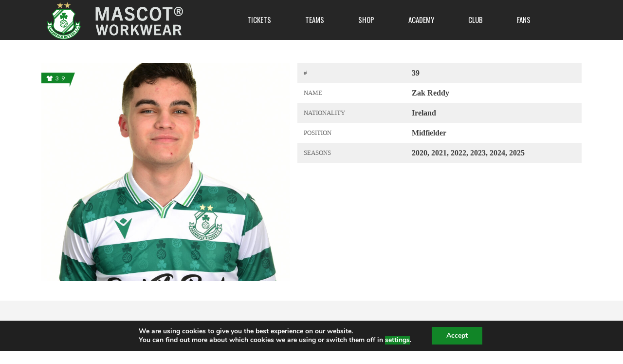

--- FILE ---
content_type: text/html; charset=UTF-8
request_url: https://www.shamrockrovers.ie/player/zak-reddy/
body_size: 24453
content:
<!DOCTYPE html>
<html lang="en-GB" class="no-js">
<head>
    <meta name="format-detection" content="telephone=no">
    <meta charset="UTF-8">
    <meta name="viewport" content="width=device-width, initial-scale=1">
    <link rel="profile" href="https://gmpg.org/xfn/11">
    <link rel="pingback" href="https://www.shamrockrovers.ie/xmlrpc.php">
    <!-- Manifest added by SuperPWA - Progressive Web Apps Plugin For WordPress -->
<link rel="manifest" href="/superpwa-manifest.json">
<meta name="theme-color" content="#006e52">
<!-- / SuperPWA.com -->
<meta name='robots' content='index, follow, max-image-preview:large, max-snippet:-1, max-video-preview:-1' />

	<!-- This site is optimized with the Yoast SEO plugin v26.5 - https://yoast.com/wordpress/plugins/seo/ -->
	<title>Zak Reddy</title>
	<link rel="canonical" href="https://www.shamrockrovers.ie/player/zak-reddy/" />
	<meta property="og:locale" content="en_GB" />
	<meta property="og:type" content="article" />
	<meta property="og:title" content="Zak Reddy" />
	<meta property="og:url" content="https://www.shamrockrovers.ie/player/zak-reddy/" />
	<meta property="og:site_name" content="Shamrock Rovers" />
	<meta property="article:publisher" content="https://www.facebook.com/shamrockrovers" />
	<meta property="article:modified_time" content="2025-02-23T14:13:06+00:00" />
	<meta property="og:image" content="https://cdn.shamrockrovers.ie/wp-content/uploads/2025/02/17214730/Zak-Reddy-M-scaled.jpeg" />
	<meta property="og:image:width" content="2048" />
	<meta property="og:image:height" content="2560" />
	<meta property="og:image:type" content="image/jpeg" />
	<meta name="twitter:card" content="summary_large_image" />
	<meta name="twitter:site" content="@ShamrockRovers" />
	<script type="application/ld+json" class="yoast-schema-graph">{"@context":"https://schema.org","@graph":[{"@type":"WebPage","@id":"https://www.shamrockrovers.ie/player/zak-reddy/","url":"https://www.shamrockrovers.ie/player/zak-reddy/","name":"Zak Reddy","isPartOf":{"@id":"https://www.shamrockrovers.ie/#website"},"primaryImageOfPage":{"@id":"https://www.shamrockrovers.ie/player/zak-reddy/#primaryimage"},"image":{"@id":"https://www.shamrockrovers.ie/player/zak-reddy/#primaryimage"},"thumbnailUrl":"https://cdn.shamrockrovers.ie/wp-content/uploads/2025/02/17214730/Zak-Reddy-M-scaled.jpeg","datePublished":"2021-01-07T16:35:40+00:00","dateModified":"2025-02-23T14:13:06+00:00","breadcrumb":{"@id":"https://www.shamrockrovers.ie/player/zak-reddy/#breadcrumb"},"inLanguage":"en-GB","potentialAction":[{"@type":"ReadAction","target":["https://www.shamrockrovers.ie/player/zak-reddy/"]}]},{"@type":"ImageObject","inLanguage":"en-GB","@id":"https://www.shamrockrovers.ie/player/zak-reddy/#primaryimage","url":"https://cdn.shamrockrovers.ie/wp-content/uploads/2025/02/17214730/Zak-Reddy-M-scaled.jpeg","contentUrl":"https://cdn.shamrockrovers.ie/wp-content/uploads/2025/02/17214730/Zak-Reddy-M-scaled.jpeg","width":2048,"height":2560},{"@type":"BreadcrumbList","@id":"https://www.shamrockrovers.ie/player/zak-reddy/#breadcrumb","itemListElement":[{"@type":"ListItem","position":1,"name":"Home","item":"https://www.shamrockrovers.ie/"},{"@type":"ListItem","position":2,"name":"Zak Reddy"}]},{"@type":"WebSite","@id":"https://www.shamrockrovers.ie/#website","url":"https://www.shamrockrovers.ie/","name":"Shamrock Rovers","description":"Ireland&#039;s Number One","publisher":{"@id":"https://www.shamrockrovers.ie/#organization"},"potentialAction":[{"@type":"SearchAction","target":{"@type":"EntryPoint","urlTemplate":"https://www.shamrockrovers.ie/?s={search_term_string}"},"query-input":{"@type":"PropertyValueSpecification","valueRequired":true,"valueName":"search_term_string"}}],"inLanguage":"en-GB"},{"@type":"Organization","@id":"https://www.shamrockrovers.ie/#organization","name":"Shamrock Rovers","url":"https://www.shamrockrovers.ie/","logo":{"@type":"ImageObject","inLanguage":"en-GB","@id":"https://www.shamrockrovers.ie/#/schema/logo/image/","url":"https://cdn.shamrockrovers.ie/wp-content/uploads/2021/02/03120900/cropped-SRFC-CREST-TRANS-512.png","contentUrl":"https://cdn.shamrockrovers.ie/wp-content/uploads/2021/02/03120900/cropped-SRFC-CREST-TRANS-512.png","width":512,"height":512,"caption":"Shamrock Rovers"},"image":{"@id":"https://www.shamrockrovers.ie/#/schema/logo/image/"},"sameAs":["https://www.facebook.com/shamrockrovers","https://x.com/ShamrockRovers","https://www.instagram.com/shamrockroversofficial/","https://www.youtube.com/c/ShamrockRoversTV","https://en.wikipedia.org/wiki/Shamrock_Rovers_F.C."]}]}</script>
	<!-- / Yoast SEO plugin. -->


<link rel='dns-prefetch' href='//maps.googleapis.com' />
<link rel='dns-prefetch' href='//use.fontawesome.com' />
<link rel='dns-prefetch' href='//fonts.googleapis.com' />
<link rel='dns-prefetch' href='//www.googletagmanager.com' />
<link rel="alternate" type="application/rss+xml" title="Shamrock Rovers &raquo; Feed" href="https://www.shamrockrovers.ie/feed/" />
<link rel="alternate" type="application/rss+xml" title="Shamrock Rovers &raquo; Comments Feed" href="https://www.shamrockrovers.ie/comments/feed/" />
<link rel="alternate" title="oEmbed (JSON)" type="application/json+oembed" href="https://www.shamrockrovers.ie/wp-json/oembed/1.0/embed?url=https%3A%2F%2Fwww.shamrockrovers.ie%2Fplayer%2Fzak-reddy%2F" />
<link rel="alternate" title="oEmbed (XML)" type="text/xml+oembed" href="https://www.shamrockrovers.ie/wp-json/oembed/1.0/embed?url=https%3A%2F%2Fwww.shamrockrovers.ie%2Fplayer%2Fzak-reddy%2F&#038;format=xml" />
<style id='wp-img-auto-sizes-contain-inline-css' type='text/css'>
img:is([sizes=auto i],[sizes^="auto," i]){contain-intrinsic-size:3000px 1500px}
/*# sourceURL=wp-img-auto-sizes-contain-inline-css */
</style>
<link rel='stylesheet' id='boostrap-css' href='https://www.shamrockrovers.ie/wp-content/themes/splash/assets/css/bootstrap.min.css?ver=4.4.2' type='text/css' media='all' />
<link rel='stylesheet' id='select2-css' href='https://www.shamrockrovers.ie/wp-content/themes/splash/assets/css/select2.min.css?ver=4.4.2' type='text/css' media='all' />
<link rel='stylesheet' id='owl-carousel-css' href='https://www.shamrockrovers.ie/wp-content/themes/splash/assets/css/owl.carousel.css?ver=4.4.2' type='text/css' media='all' />
<link rel='stylesheet' id='stm-font-awesome-5-css' href='https://www.shamrockrovers.ie/wp-content/themes/splash/assets/css/fontawesome.min.css?ver=4.4.2' type='text/css' media='all' />
<link rel='stylesheet' id='fancybox-css' href='https://www.shamrockrovers.ie/wp-content/themes/splash/assets/css/jquery.fancybox.css?ver=4.4.2' type='text/css' media='all' />
<link rel='stylesheet' id='lightbox-css' href='https://www.shamrockrovers.ie/wp-content/themes/splash/assets/css/lightbox.css?ver=4.4.2' type='text/css' media='all' />
<link rel='stylesheet' id='stm-theme-animate-css' href='https://www.shamrockrovers.ie/wp-content/themes/splash/assets/css/animate.css?ver=4.4.2' type='text/css' media='all' />
<link rel='stylesheet' id='stm-theme-icons-css' href='https://www.shamrockrovers.ie/wp-content/themes/splash/assets/css/splash-icons.css?ver=4.4.2' type='text/css' media='all' />
<link rel='stylesheet' id='perfect-scrollbar-css' href='https://www.shamrockrovers.ie/wp-content/themes/splash/assets/css/perfect-scrollbar.css?ver=4.4.2' type='text/css' media='all' />
<link rel='stylesheet' id='stm-frontend_customizer-css' href='https://www.shamrockrovers.ie/wp-content/themes/splash/assets/css/frontend_customizer.css?ver=4.4.2' type='text/css' media='all' />
<link rel='stylesheet' id='stm-skin-custom-css' href="https://www.shamrockrovers.ie/wp-content/uploads/stm_uploads/skin-custom.css?t=1768957202&#038;ver=4.4.2" type='text/css' media='all' />
<link rel='stylesheet' id='stm-skin-custom-layout-css' href="https://www.shamrockrovers.ie/wp-content/uploads/stm_uploads/skin-custom-layout.css?t=1768957202&#038;ver=4.4.2" type='text/css' media='all' />
<link rel='stylesheet' id='stm-theme-default-styles-css' href='https://www.shamrockrovers.ie/wp-content/themes/splash/style.css?ver=4.4.2' type='text/css' media='all' />
<style id='stm-theme-default-styles-inline-css' type='text/css'>
.upcoming-matches--style_3 .upcoming-matches__button { background-color: #007A53 !important; } .upcoming-matches--style_3 .upcoming-matches__button:hover { background-color: #007A53 !important; } .buy-tickets-btn { display: inline-block; justify-content: center; padding: 15px 30px; font-size: 20px; font-weight: bold; text-align: center; text-decoration: none; color: white; background-color: #007A33; border-radius: 10px; box-shadow: 0 4px 6px rgba(0, 0, 0, 0.2); transition: background-color 0.3s, transform 0.2s; } .buy-tickets-btn:hover { background-color: #005a25; transform: scale(1.05); } .buy-tickets-btn:active { transform: scale(0.98); } #frontend_customizer_button, .frontend_customizer_button { display: none !important; visibility: hidden !important; opacity: 0 !important; } .stm-share-this-wrapp { display: none !important; } .stm-comments-num { display: none !important; } .player_like { display: none !important; } .wp-block-image figcaption { display: none !important; } 
/*# sourceURL=stm-theme-default-styles-inline-css */
</style>
<style id='wp-emoji-styles-inline-css' type='text/css'>

	img.wp-smiley, img.emoji {
		display: inline !important;
		border: none !important;
		box-shadow: none !important;
		height: 1em !important;
		width: 1em !important;
		margin: 0 0.07em !important;
		vertical-align: -0.1em !important;
		background: none !important;
		padding: 0 !important;
	}
/*# sourceURL=wp-emoji-styles-inline-css */
</style>
<link rel='stylesheet' id='wp-block-library-css' href='https://www.shamrockrovers.ie/wp-includes/css/dist/block-library/style.min.css?ver=6.9' type='text/css' media='all' />
<style id='global-styles-inline-css' type='text/css'>
:root{--wp--preset--aspect-ratio--square: 1;--wp--preset--aspect-ratio--4-3: 4/3;--wp--preset--aspect-ratio--3-4: 3/4;--wp--preset--aspect-ratio--3-2: 3/2;--wp--preset--aspect-ratio--2-3: 2/3;--wp--preset--aspect-ratio--16-9: 16/9;--wp--preset--aspect-ratio--9-16: 9/16;--wp--preset--color--black: #000000;--wp--preset--color--cyan-bluish-gray: #abb8c3;--wp--preset--color--white: #ffffff;--wp--preset--color--pale-pink: #f78da7;--wp--preset--color--vivid-red: #cf2e2e;--wp--preset--color--luminous-vivid-orange: #ff6900;--wp--preset--color--luminous-vivid-amber: #fcb900;--wp--preset--color--light-green-cyan: #7bdcb5;--wp--preset--color--vivid-green-cyan: #00d084;--wp--preset--color--pale-cyan-blue: #8ed1fc;--wp--preset--color--vivid-cyan-blue: #0693e3;--wp--preset--color--vivid-purple: #9b51e0;--wp--preset--gradient--vivid-cyan-blue-to-vivid-purple: linear-gradient(135deg,rgb(6,147,227) 0%,rgb(155,81,224) 100%);--wp--preset--gradient--light-green-cyan-to-vivid-green-cyan: linear-gradient(135deg,rgb(122,220,180) 0%,rgb(0,208,130) 100%);--wp--preset--gradient--luminous-vivid-amber-to-luminous-vivid-orange: linear-gradient(135deg,rgb(252,185,0) 0%,rgb(255,105,0) 100%);--wp--preset--gradient--luminous-vivid-orange-to-vivid-red: linear-gradient(135deg,rgb(255,105,0) 0%,rgb(207,46,46) 100%);--wp--preset--gradient--very-light-gray-to-cyan-bluish-gray: linear-gradient(135deg,rgb(238,238,238) 0%,rgb(169,184,195) 100%);--wp--preset--gradient--cool-to-warm-spectrum: linear-gradient(135deg,rgb(74,234,220) 0%,rgb(151,120,209) 20%,rgb(207,42,186) 40%,rgb(238,44,130) 60%,rgb(251,105,98) 80%,rgb(254,248,76) 100%);--wp--preset--gradient--blush-light-purple: linear-gradient(135deg,rgb(255,206,236) 0%,rgb(152,150,240) 100%);--wp--preset--gradient--blush-bordeaux: linear-gradient(135deg,rgb(254,205,165) 0%,rgb(254,45,45) 50%,rgb(107,0,62) 100%);--wp--preset--gradient--luminous-dusk: linear-gradient(135deg,rgb(255,203,112) 0%,rgb(199,81,192) 50%,rgb(65,88,208) 100%);--wp--preset--gradient--pale-ocean: linear-gradient(135deg,rgb(255,245,203) 0%,rgb(182,227,212) 50%,rgb(51,167,181) 100%);--wp--preset--gradient--electric-grass: linear-gradient(135deg,rgb(202,248,128) 0%,rgb(113,206,126) 100%);--wp--preset--gradient--midnight: linear-gradient(135deg,rgb(2,3,129) 0%,rgb(40,116,252) 100%);--wp--preset--font-size--small: 13px;--wp--preset--font-size--medium: 20px;--wp--preset--font-size--large: 36px;--wp--preset--font-size--x-large: 42px;--wp--preset--spacing--20: 0.44rem;--wp--preset--spacing--30: 0.67rem;--wp--preset--spacing--40: 1rem;--wp--preset--spacing--50: 1.5rem;--wp--preset--spacing--60: 2.25rem;--wp--preset--spacing--70: 3.38rem;--wp--preset--spacing--80: 5.06rem;--wp--preset--shadow--natural: 6px 6px 9px rgba(0, 0, 0, 0.2);--wp--preset--shadow--deep: 12px 12px 50px rgba(0, 0, 0, 0.4);--wp--preset--shadow--sharp: 6px 6px 0px rgba(0, 0, 0, 0.2);--wp--preset--shadow--outlined: 6px 6px 0px -3px rgb(255, 255, 255), 6px 6px rgb(0, 0, 0);--wp--preset--shadow--crisp: 6px 6px 0px rgb(0, 0, 0);}:where(.is-layout-flex){gap: 0.5em;}:where(.is-layout-grid){gap: 0.5em;}body .is-layout-flex{display: flex;}.is-layout-flex{flex-wrap: wrap;align-items: center;}.is-layout-flex > :is(*, div){margin: 0;}body .is-layout-grid{display: grid;}.is-layout-grid > :is(*, div){margin: 0;}:where(.wp-block-columns.is-layout-flex){gap: 2em;}:where(.wp-block-columns.is-layout-grid){gap: 2em;}:where(.wp-block-post-template.is-layout-flex){gap: 1.25em;}:where(.wp-block-post-template.is-layout-grid){gap: 1.25em;}.has-black-color{color: var(--wp--preset--color--black) !important;}.has-cyan-bluish-gray-color{color: var(--wp--preset--color--cyan-bluish-gray) !important;}.has-white-color{color: var(--wp--preset--color--white) !important;}.has-pale-pink-color{color: var(--wp--preset--color--pale-pink) !important;}.has-vivid-red-color{color: var(--wp--preset--color--vivid-red) !important;}.has-luminous-vivid-orange-color{color: var(--wp--preset--color--luminous-vivid-orange) !important;}.has-luminous-vivid-amber-color{color: var(--wp--preset--color--luminous-vivid-amber) !important;}.has-light-green-cyan-color{color: var(--wp--preset--color--light-green-cyan) !important;}.has-vivid-green-cyan-color{color: var(--wp--preset--color--vivid-green-cyan) !important;}.has-pale-cyan-blue-color{color: var(--wp--preset--color--pale-cyan-blue) !important;}.has-vivid-cyan-blue-color{color: var(--wp--preset--color--vivid-cyan-blue) !important;}.has-vivid-purple-color{color: var(--wp--preset--color--vivid-purple) !important;}.has-black-background-color{background-color: var(--wp--preset--color--black) !important;}.has-cyan-bluish-gray-background-color{background-color: var(--wp--preset--color--cyan-bluish-gray) !important;}.has-white-background-color{background-color: var(--wp--preset--color--white) !important;}.has-pale-pink-background-color{background-color: var(--wp--preset--color--pale-pink) !important;}.has-vivid-red-background-color{background-color: var(--wp--preset--color--vivid-red) !important;}.has-luminous-vivid-orange-background-color{background-color: var(--wp--preset--color--luminous-vivid-orange) !important;}.has-luminous-vivid-amber-background-color{background-color: var(--wp--preset--color--luminous-vivid-amber) !important;}.has-light-green-cyan-background-color{background-color: var(--wp--preset--color--light-green-cyan) !important;}.has-vivid-green-cyan-background-color{background-color: var(--wp--preset--color--vivid-green-cyan) !important;}.has-pale-cyan-blue-background-color{background-color: var(--wp--preset--color--pale-cyan-blue) !important;}.has-vivid-cyan-blue-background-color{background-color: var(--wp--preset--color--vivid-cyan-blue) !important;}.has-vivid-purple-background-color{background-color: var(--wp--preset--color--vivid-purple) !important;}.has-black-border-color{border-color: var(--wp--preset--color--black) !important;}.has-cyan-bluish-gray-border-color{border-color: var(--wp--preset--color--cyan-bluish-gray) !important;}.has-white-border-color{border-color: var(--wp--preset--color--white) !important;}.has-pale-pink-border-color{border-color: var(--wp--preset--color--pale-pink) !important;}.has-vivid-red-border-color{border-color: var(--wp--preset--color--vivid-red) !important;}.has-luminous-vivid-orange-border-color{border-color: var(--wp--preset--color--luminous-vivid-orange) !important;}.has-luminous-vivid-amber-border-color{border-color: var(--wp--preset--color--luminous-vivid-amber) !important;}.has-light-green-cyan-border-color{border-color: var(--wp--preset--color--light-green-cyan) !important;}.has-vivid-green-cyan-border-color{border-color: var(--wp--preset--color--vivid-green-cyan) !important;}.has-pale-cyan-blue-border-color{border-color: var(--wp--preset--color--pale-cyan-blue) !important;}.has-vivid-cyan-blue-border-color{border-color: var(--wp--preset--color--vivid-cyan-blue) !important;}.has-vivid-purple-border-color{border-color: var(--wp--preset--color--vivid-purple) !important;}.has-vivid-cyan-blue-to-vivid-purple-gradient-background{background: var(--wp--preset--gradient--vivid-cyan-blue-to-vivid-purple) !important;}.has-light-green-cyan-to-vivid-green-cyan-gradient-background{background: var(--wp--preset--gradient--light-green-cyan-to-vivid-green-cyan) !important;}.has-luminous-vivid-amber-to-luminous-vivid-orange-gradient-background{background: var(--wp--preset--gradient--luminous-vivid-amber-to-luminous-vivid-orange) !important;}.has-luminous-vivid-orange-to-vivid-red-gradient-background{background: var(--wp--preset--gradient--luminous-vivid-orange-to-vivid-red) !important;}.has-very-light-gray-to-cyan-bluish-gray-gradient-background{background: var(--wp--preset--gradient--very-light-gray-to-cyan-bluish-gray) !important;}.has-cool-to-warm-spectrum-gradient-background{background: var(--wp--preset--gradient--cool-to-warm-spectrum) !important;}.has-blush-light-purple-gradient-background{background: var(--wp--preset--gradient--blush-light-purple) !important;}.has-blush-bordeaux-gradient-background{background: var(--wp--preset--gradient--blush-bordeaux) !important;}.has-luminous-dusk-gradient-background{background: var(--wp--preset--gradient--luminous-dusk) !important;}.has-pale-ocean-gradient-background{background: var(--wp--preset--gradient--pale-ocean) !important;}.has-electric-grass-gradient-background{background: var(--wp--preset--gradient--electric-grass) !important;}.has-midnight-gradient-background{background: var(--wp--preset--gradient--midnight) !important;}.has-small-font-size{font-size: var(--wp--preset--font-size--small) !important;}.has-medium-font-size{font-size: var(--wp--preset--font-size--medium) !important;}.has-large-font-size{font-size: var(--wp--preset--font-size--large) !important;}.has-x-large-font-size{font-size: var(--wp--preset--font-size--x-large) !important;}
/*# sourceURL=global-styles-inline-css */
</style>

<style id='classic-theme-styles-inline-css' type='text/css'>
/*! This file is auto-generated */
.wp-block-button__link{color:#fff;background-color:#32373c;border-radius:9999px;box-shadow:none;text-decoration:none;padding:calc(.667em + 2px) calc(1.333em + 2px);font-size:1.125em}.wp-block-file__button{background:#32373c;color:#fff;text-decoration:none}
/*# sourceURL=/wp-includes/css/classic-themes.min.css */
</style>
<link rel='stylesheet' id='wp-components-css' href='https://www.shamrockrovers.ie/wp-includes/css/dist/components/style.min.css?ver=6.9' type='text/css' media='all' />
<link rel='stylesheet' id='wp-preferences-css' href='https://www.shamrockrovers.ie/wp-includes/css/dist/preferences/style.min.css?ver=6.9' type='text/css' media='all' />
<link rel='stylesheet' id='wp-block-editor-css' href='https://www.shamrockrovers.ie/wp-includes/css/dist/block-editor/style.min.css?ver=6.9' type='text/css' media='all' />
<link rel='stylesheet' id='popup-maker-block-library-style-css' href='https://www.shamrockrovers.ie/wp-content/plugins/popup-maker/dist/packages/block-library-style.css?ver=dbea705cfafe089d65f1' type='text/css' media='all' />
<style id='font-awesome-svg-styles-default-inline-css' type='text/css'>
.svg-inline--fa {
  display: inline-block;
  height: 1em;
  overflow: visible;
  vertical-align: -.125em;
}
/*# sourceURL=font-awesome-svg-styles-default-inline-css */
</style>
<link rel='stylesheet' id='font-awesome-svg-styles-css' href="https://www.shamrockrovers.ie/wp-content/uploads/font-awesome/v5.15.4/css/svg-with-js.css" type='text/css' media='all' />
<style id='font-awesome-svg-styles-inline-css' type='text/css'>
   .wp-block-font-awesome-icon svg::before,
   .wp-rich-text-font-awesome-icon svg::before {content: unset;}
/*# sourceURL=font-awesome-svg-styles-inline-css */
</style>
<link rel='stylesheet' id='dashicons-css' href='https://www.shamrockrovers.ie/wp-includes/css/dashicons.min.css?ver=6.9' type='text/css' media='all' />
<link rel='stylesheet' id='sportspress-general-css' href='//www.shamrockrovers.ie/wp-content/plugins/sportspress-pro/includes/sportspress/assets/css/sportspress.css?ver=2.7.24' type='text/css' media='all' />
<link rel='stylesheet' id='sportspress-icons-css' href='//www.shamrockrovers.ie/wp-content/plugins/sportspress-pro/includes/sportspress/assets/css/icons.css?ver=2.7' type='text/css' media='all' />
<link rel='stylesheet' id='sportspress-event-statistics-css' href='//www.shamrockrovers.ie/wp-content/plugins/sportspress-pro/includes/sportspress-match-stats/css/sportspress-match-stats.css?ver=2.2' type='text/css' media='all' />
<link rel='stylesheet' id='sportspress-scoreboard-css' href='//www.shamrockrovers.ie/wp-content/plugins/sportspress-pro/includes/sportspress-scoreboard/css/sportspress-scoreboard.css?ver=2.6.11' type='text/css' media='all' />
<link rel='stylesheet' id='sportspress-scoreboard-ltr-css' href='//www.shamrockrovers.ie/wp-content/plugins/sportspress-pro/includes/sportspress-scoreboard/css/sportspress-scoreboard-ltr.css?ver=2.6.11' type='text/css' media='all' />
<link rel='stylesheet' id='sportspress-sponsors-css' href='//www.shamrockrovers.ie/wp-content/plugins/sportspress-pro/includes/sportspress-sponsors/css/sportspress-sponsors.css?ver=2.6.15' type='text/css' media='all' />
<link rel='stylesheet' id='stm_megamenu-css' href='https://www.shamrockrovers.ie/wp-content/themes/splash/includes/megamenu/assets/css/megamenu.css?ver=6.9' type='text/css' media='all' />
<link rel='stylesheet' id='font-awesome-official-css' href='https://use.fontawesome.com/releases/v5.15.4/css/all.css' type='text/css' media='all' integrity="sha384-DyZ88mC6Up2uqS4h/KRgHuoeGwBcD4Ng9SiP4dIRy0EXTlnuz47vAwmeGwVChigm" crossorigin="anonymous" />
<link rel='stylesheet' id='splash-custom-score-display-css' href='https://www.shamrockrovers.ie/wp-content/themes/splash/assets/css/custom-score-display.css?ver=1768957202' type='text/css' media='all' />
<link rel='stylesheet' id='stm-google-fonts-css' href='//fonts.googleapis.com/css?family=Lato%3Aregular%2Citalic%2C700%2C100%2C100italic%2C300%2C300italic%2C700italic%2C900%2C900italic%7COswald%3Aregular%2C700%2C300&#038;ver=4.4.2' type='text/css' media='all' />
<link rel='stylesheet' id='moove_gdpr_frontend-css' href='https://www.shamrockrovers.ie/wp-content/plugins/gdpr-cookie-compliance/dist/styles/gdpr-main.css?ver=5.0.9' type='text/css' media='all' />
<style id='moove_gdpr_frontend-inline-css' type='text/css'>
#moove_gdpr_cookie_modal,#moove_gdpr_cookie_info_bar,.gdpr_cookie_settings_shortcode_content{font-family:&#039;Nunito&#039;,sans-serif}#moove_gdpr_save_popup_settings_button{background-color:#373737;color:#fff}#moove_gdpr_save_popup_settings_button:hover{background-color:#000}#moove_gdpr_cookie_info_bar .moove-gdpr-info-bar-container .moove-gdpr-info-bar-content a.mgbutton,#moove_gdpr_cookie_info_bar .moove-gdpr-info-bar-container .moove-gdpr-info-bar-content button.mgbutton{background-color:#0ca127}#moove_gdpr_cookie_modal .moove-gdpr-modal-content .moove-gdpr-modal-footer-content .moove-gdpr-button-holder a.mgbutton,#moove_gdpr_cookie_modal .moove-gdpr-modal-content .moove-gdpr-modal-footer-content .moove-gdpr-button-holder button.mgbutton,.gdpr_cookie_settings_shortcode_content .gdpr-shr-button.button-green{background-color:#0ca127;border-color:#0ca127}#moove_gdpr_cookie_modal .moove-gdpr-modal-content .moove-gdpr-modal-footer-content .moove-gdpr-button-holder a.mgbutton:hover,#moove_gdpr_cookie_modal .moove-gdpr-modal-content .moove-gdpr-modal-footer-content .moove-gdpr-button-holder button.mgbutton:hover,.gdpr_cookie_settings_shortcode_content .gdpr-shr-button.button-green:hover{background-color:#fff;color:#0ca127}#moove_gdpr_cookie_modal .moove-gdpr-modal-content .moove-gdpr-modal-close i,#moove_gdpr_cookie_modal .moove-gdpr-modal-content .moove-gdpr-modal-close span.gdpr-icon{background-color:#0ca127;border:1px solid #0ca127}#moove_gdpr_cookie_info_bar span.moove-gdpr-infobar-allow-all.focus-g,#moove_gdpr_cookie_info_bar span.moove-gdpr-infobar-allow-all:focus,#moove_gdpr_cookie_info_bar button.moove-gdpr-infobar-allow-all.focus-g,#moove_gdpr_cookie_info_bar button.moove-gdpr-infobar-allow-all:focus,#moove_gdpr_cookie_info_bar span.moove-gdpr-infobar-reject-btn.focus-g,#moove_gdpr_cookie_info_bar span.moove-gdpr-infobar-reject-btn:focus,#moove_gdpr_cookie_info_bar button.moove-gdpr-infobar-reject-btn.focus-g,#moove_gdpr_cookie_info_bar button.moove-gdpr-infobar-reject-btn:focus,#moove_gdpr_cookie_info_bar span.change-settings-button.focus-g,#moove_gdpr_cookie_info_bar span.change-settings-button:focus,#moove_gdpr_cookie_info_bar button.change-settings-button.focus-g,#moove_gdpr_cookie_info_bar button.change-settings-button:focus{-webkit-box-shadow:0 0 1px 3px #0ca127;-moz-box-shadow:0 0 1px 3px #0ca127;box-shadow:0 0 1px 3px #0ca127}#moove_gdpr_cookie_modal .moove-gdpr-modal-content .moove-gdpr-modal-close i:hover,#moove_gdpr_cookie_modal .moove-gdpr-modal-content .moove-gdpr-modal-close span.gdpr-icon:hover,#moove_gdpr_cookie_info_bar span[data-href]>u.change-settings-button{color:#0ca127}#moove_gdpr_cookie_modal .moove-gdpr-modal-content .moove-gdpr-modal-left-content #moove-gdpr-menu li.menu-item-selected a span.gdpr-icon,#moove_gdpr_cookie_modal .moove-gdpr-modal-content .moove-gdpr-modal-left-content #moove-gdpr-menu li.menu-item-selected button span.gdpr-icon{color:inherit}#moove_gdpr_cookie_modal .moove-gdpr-modal-content .moove-gdpr-modal-left-content #moove-gdpr-menu li a span.gdpr-icon,#moove_gdpr_cookie_modal .moove-gdpr-modal-content .moove-gdpr-modal-left-content #moove-gdpr-menu li button span.gdpr-icon{color:inherit}#moove_gdpr_cookie_modal .gdpr-acc-link{line-height:0;font-size:0;color:transparent;position:absolute}#moove_gdpr_cookie_modal .moove-gdpr-modal-content .moove-gdpr-modal-close:hover i,#moove_gdpr_cookie_modal .moove-gdpr-modal-content .moove-gdpr-modal-left-content #moove-gdpr-menu li a,#moove_gdpr_cookie_modal .moove-gdpr-modal-content .moove-gdpr-modal-left-content #moove-gdpr-menu li button,#moove_gdpr_cookie_modal .moove-gdpr-modal-content .moove-gdpr-modal-left-content #moove-gdpr-menu li button i,#moove_gdpr_cookie_modal .moove-gdpr-modal-content .moove-gdpr-modal-left-content #moove-gdpr-menu li a i,#moove_gdpr_cookie_modal .moove-gdpr-modal-content .moove-gdpr-tab-main .moove-gdpr-tab-main-content a:hover,#moove_gdpr_cookie_info_bar.moove-gdpr-dark-scheme .moove-gdpr-info-bar-container .moove-gdpr-info-bar-content a.mgbutton:hover,#moove_gdpr_cookie_info_bar.moove-gdpr-dark-scheme .moove-gdpr-info-bar-container .moove-gdpr-info-bar-content button.mgbutton:hover,#moove_gdpr_cookie_info_bar.moove-gdpr-dark-scheme .moove-gdpr-info-bar-container .moove-gdpr-info-bar-content a:hover,#moove_gdpr_cookie_info_bar.moove-gdpr-dark-scheme .moove-gdpr-info-bar-container .moove-gdpr-info-bar-content button:hover,#moove_gdpr_cookie_info_bar.moove-gdpr-dark-scheme .moove-gdpr-info-bar-container .moove-gdpr-info-bar-content span.change-settings-button:hover,#moove_gdpr_cookie_info_bar.moove-gdpr-dark-scheme .moove-gdpr-info-bar-container .moove-gdpr-info-bar-content button.change-settings-button:hover,#moove_gdpr_cookie_info_bar.moove-gdpr-dark-scheme .moove-gdpr-info-bar-container .moove-gdpr-info-bar-content u.change-settings-button:hover,#moove_gdpr_cookie_info_bar span[data-href]>u.change-settings-button,#moove_gdpr_cookie_info_bar.moove-gdpr-dark-scheme .moove-gdpr-info-bar-container .moove-gdpr-info-bar-content a.mgbutton.focus-g,#moove_gdpr_cookie_info_bar.moove-gdpr-dark-scheme .moove-gdpr-info-bar-container .moove-gdpr-info-bar-content button.mgbutton.focus-g,#moove_gdpr_cookie_info_bar.moove-gdpr-dark-scheme .moove-gdpr-info-bar-container .moove-gdpr-info-bar-content a.focus-g,#moove_gdpr_cookie_info_bar.moove-gdpr-dark-scheme .moove-gdpr-info-bar-container .moove-gdpr-info-bar-content button.focus-g,#moove_gdpr_cookie_info_bar.moove-gdpr-dark-scheme .moove-gdpr-info-bar-container .moove-gdpr-info-bar-content a.mgbutton:focus,#moove_gdpr_cookie_info_bar.moove-gdpr-dark-scheme .moove-gdpr-info-bar-container .moove-gdpr-info-bar-content button.mgbutton:focus,#moove_gdpr_cookie_info_bar.moove-gdpr-dark-scheme .moove-gdpr-info-bar-container .moove-gdpr-info-bar-content a:focus,#moove_gdpr_cookie_info_bar.moove-gdpr-dark-scheme .moove-gdpr-info-bar-container .moove-gdpr-info-bar-content button:focus,#moove_gdpr_cookie_info_bar.moove-gdpr-dark-scheme .moove-gdpr-info-bar-container .moove-gdpr-info-bar-content span.change-settings-button.focus-g,span.change-settings-button:focus,button.change-settings-button.focus-g,button.change-settings-button:focus,#moove_gdpr_cookie_info_bar.moove-gdpr-dark-scheme .moove-gdpr-info-bar-container .moove-gdpr-info-bar-content u.change-settings-button.focus-g,#moove_gdpr_cookie_info_bar.moove-gdpr-dark-scheme .moove-gdpr-info-bar-container .moove-gdpr-info-bar-content u.change-settings-button:focus{color:#0ca127}#moove_gdpr_cookie_modal .moove-gdpr-branding.focus-g span,#moove_gdpr_cookie_modal .moove-gdpr-modal-content .moove-gdpr-tab-main a.focus-g,#moove_gdpr_cookie_modal .moove-gdpr-modal-content .moove-gdpr-tab-main .gdpr-cd-details-toggle.focus-g{color:#0ca127}#moove_gdpr_cookie_modal.gdpr_lightbox-hide{display:none}
/*# sourceURL=moove_gdpr_frontend-inline-css */
</style>
<link rel='stylesheet' id='font-awesome-official-v4shim-css' href='https://use.fontawesome.com/releases/v5.15.4/css/v4-shims.css' type='text/css' media='all' integrity="sha384-Vq76wejb3QJM4nDatBa5rUOve+9gkegsjCebvV/9fvXlGWo4HCMR4cJZjjcF6Viv" crossorigin="anonymous" />
<style id='font-awesome-official-v4shim-inline-css' type='text/css'>
@font-face {
font-family: "FontAwesome";
font-display: block;
src: url("https://use.fontawesome.com/releases/v5.15.4/webfonts/fa-brands-400.eot"),
		url("https://use.fontawesome.com/releases/v5.15.4/webfonts/fa-brands-400.eot?#iefix") format("embedded-opentype"),
		url("https://use.fontawesome.com/releases/v5.15.4/webfonts/fa-brands-400.woff2") format("woff2"),
		url("https://use.fontawesome.com/releases/v5.15.4/webfonts/fa-brands-400.woff") format("woff"),
		url("https://use.fontawesome.com/releases/v5.15.4/webfonts/fa-brands-400.ttf") format("truetype"),
		url("https://use.fontawesome.com/releases/v5.15.4/webfonts/fa-brands-400.svg#fontawesome") format("svg");
}

@font-face {
font-family: "FontAwesome";
font-display: block;
src: url("https://use.fontawesome.com/releases/v5.15.4/webfonts/fa-solid-900.eot"),
		url("https://use.fontawesome.com/releases/v5.15.4/webfonts/fa-solid-900.eot?#iefix") format("embedded-opentype"),
		url("https://use.fontawesome.com/releases/v5.15.4/webfonts/fa-solid-900.woff2") format("woff2"),
		url("https://use.fontawesome.com/releases/v5.15.4/webfonts/fa-solid-900.woff") format("woff"),
		url("https://use.fontawesome.com/releases/v5.15.4/webfonts/fa-solid-900.ttf") format("truetype"),
		url("https://use.fontawesome.com/releases/v5.15.4/webfonts/fa-solid-900.svg#fontawesome") format("svg");
}

@font-face {
font-family: "FontAwesome";
font-display: block;
src: url("https://use.fontawesome.com/releases/v5.15.4/webfonts/fa-regular-400.eot"),
		url("https://use.fontawesome.com/releases/v5.15.4/webfonts/fa-regular-400.eot?#iefix") format("embedded-opentype"),
		url("https://use.fontawesome.com/releases/v5.15.4/webfonts/fa-regular-400.woff2") format("woff2"),
		url("https://use.fontawesome.com/releases/v5.15.4/webfonts/fa-regular-400.woff") format("woff"),
		url("https://use.fontawesome.com/releases/v5.15.4/webfonts/fa-regular-400.ttf") format("truetype"),
		url("https://use.fontawesome.com/releases/v5.15.4/webfonts/fa-regular-400.svg#fontawesome") format("svg");
unicode-range: U+F004-F005,U+F007,U+F017,U+F022,U+F024,U+F02E,U+F03E,U+F044,U+F057-F059,U+F06E,U+F070,U+F075,U+F07B-F07C,U+F080,U+F086,U+F089,U+F094,U+F09D,U+F0A0,U+F0A4-F0A7,U+F0C5,U+F0C7-F0C8,U+F0E0,U+F0EB,U+F0F3,U+F0F8,U+F0FE,U+F111,U+F118-F11A,U+F11C,U+F133,U+F144,U+F146,U+F14A,U+F14D-F14E,U+F150-F152,U+F15B-F15C,U+F164-F165,U+F185-F186,U+F191-F192,U+F1AD,U+F1C1-F1C9,U+F1CD,U+F1D8,U+F1E3,U+F1EA,U+F1F6,U+F1F9,U+F20A,U+F247-F249,U+F24D,U+F254-F25B,U+F25D,U+F267,U+F271-F274,U+F279,U+F28B,U+F28D,U+F2B5-F2B6,U+F2B9,U+F2BB,U+F2BD,U+F2C1-F2C2,U+F2D0,U+F2D2,U+F2DC,U+F2ED,U+F328,U+F358-F35B,U+F3A5,U+F3D1,U+F410,U+F4AD;
}
/*# sourceURL=font-awesome-official-v4shim-inline-css */
</style>
<style type="text/css"></style><script type="text/javascript" src="https://www.shamrockrovers.ie/wp-includes/js/jquery/jquery.min.js?ver=3.7.1" id="jquery-core-js"></script>
<script type="text/javascript" src="https://www.shamrockrovers.ie/wp-includes/js/jquery/jquery-migrate.min.js?ver=3.4.1" id="jquery-migrate-js"></script>
<script type="text/javascript" src="https://www.shamrockrovers.ie/wp-content/themes/splash/includes/megamenu/assets/js/megamenu.js?ver=6.9" id="stm_megamenu-js"></script>
<script></script><link rel="https://api.w.org/" href="https://www.shamrockrovers.ie/wp-json/" /><link rel="alternate" title="JSON" type="application/json" href="https://www.shamrockrovers.ie/wp-json/wp/v2/players/15897" /><link rel="EditURI" type="application/rsd+xml" title="RSD" href="https://www.shamrockrovers.ie/xmlrpc.php?rsd" />
<meta name="generator" content="WordPress 6.9" />
<meta name="generator" content="SportsPress 2.7.24" />
<meta name="generator" content="SportsPress Pro 2.7.25" />
<link rel='shortlink' href='https://www.shamrockrovers.ie/?p=15897' />
<meta name="generator" content="Site Kit by Google 1.170.0" />    <script type="text/javascript">
        var splash_mm_get_menu_data = '5f35a54052';
        var splash_load_media = 'd758387b2b';
        var stm_like_nonce = '3ce1f53817';
        var stm_league_table_by_id = '83ab90d99f';
        var stm_events_league_table_by_id = '53f94586de';
        var stm_posts_most_styles = '7b53cec473';
        var stm_demo_import_content = 'bd65d574df';

        var ajaxurl = 'https://www.shamrockrovers.ie/wp-admin/admin-ajax.php';
        var stm_cf7_preloader = 'https://www.shamrockrovers.ie/wp-content/themes/splash/assets/images/map-pin.png';
    </script>
<meta name="generator" content="Powered by WPBakery Page Builder - drag and drop page builder for WordPress."/>

<!-- Google Tag Manager snippet added by Site Kit -->
<script type="text/javascript">
/* <![CDATA[ */

			( function( w, d, s, l, i ) {
				w[l] = w[l] || [];
				w[l].push( {'gtm.start': new Date().getTime(), event: 'gtm.js'} );
				var f = d.getElementsByTagName( s )[0],
					j = d.createElement( s ), dl = l != 'dataLayer' ? '&l=' + l : '';
				j.async = true;
				j.src = 'https://www.googletagmanager.com/gtm.js?id=' + i + dl;
				f.parentNode.insertBefore( j, f );
			} )( window, document, 'script', 'dataLayer', 'GTM-MSWLJR84' );
			
/* ]]> */
</script>

<!-- End Google Tag Manager snippet added by Site Kit -->
<meta name="generator" content="Powered by Slider Revolution 6.7.16 - responsive, Mobile-Friendly Slider Plugin for WordPress with comfortable drag and drop interface." />
<link rel="icon" href="https://cdn.shamrockrovers.ie/wp-content/uploads/2022/10/09220914/cropped-2023-updated-srfc-crest-32x32.png" sizes="32x32" />
<link rel="icon" href="https://cdn.shamrockrovers.ie/wp-content/uploads/2022/10/09220914/cropped-2023-updated-srfc-crest-192x192.png" sizes="192x192" />
<link rel="apple-touch-icon" href="https://cdn.shamrockrovers.ie/wp-content/uploads/2022/10/09220914/cropped-2023-updated-srfc-crest-180x180.png" />
<meta name="msapplication-TileImage" content="https://cdn.shamrockrovers.ie/wp-content/uploads/2022/10/09220914/cropped-2023-updated-srfc-crest-270x270.png" />
<script>function setREVStartSize(e){
			//window.requestAnimationFrame(function() {
				window.RSIW = window.RSIW===undefined ? window.innerWidth : window.RSIW;
				window.RSIH = window.RSIH===undefined ? window.innerHeight : window.RSIH;
				try {
					var pw = document.getElementById(e.c).parentNode.offsetWidth,
						newh;
					pw = pw===0 || isNaN(pw) || (e.l=="fullwidth" || e.layout=="fullwidth") ? window.RSIW : pw;
					e.tabw = e.tabw===undefined ? 0 : parseInt(e.tabw);
					e.thumbw = e.thumbw===undefined ? 0 : parseInt(e.thumbw);
					e.tabh = e.tabh===undefined ? 0 : parseInt(e.tabh);
					e.thumbh = e.thumbh===undefined ? 0 : parseInt(e.thumbh);
					e.tabhide = e.tabhide===undefined ? 0 : parseInt(e.tabhide);
					e.thumbhide = e.thumbhide===undefined ? 0 : parseInt(e.thumbhide);
					e.mh = e.mh===undefined || e.mh=="" || e.mh==="auto" ? 0 : parseInt(e.mh,0);
					if(e.layout==="fullscreen" || e.l==="fullscreen")
						newh = Math.max(e.mh,window.RSIH);
					else{
						e.gw = Array.isArray(e.gw) ? e.gw : [e.gw];
						for (var i in e.rl) if (e.gw[i]===undefined || e.gw[i]===0) e.gw[i] = e.gw[i-1];
						e.gh = e.el===undefined || e.el==="" || (Array.isArray(e.el) && e.el.length==0)? e.gh : e.el;
						e.gh = Array.isArray(e.gh) ? e.gh : [e.gh];
						for (var i in e.rl) if (e.gh[i]===undefined || e.gh[i]===0) e.gh[i] = e.gh[i-1];
											
						var nl = new Array(e.rl.length),
							ix = 0,
							sl;
						e.tabw = e.tabhide>=pw ? 0 : e.tabw;
						e.thumbw = e.thumbhide>=pw ? 0 : e.thumbw;
						e.tabh = e.tabhide>=pw ? 0 : e.tabh;
						e.thumbh = e.thumbhide>=pw ? 0 : e.thumbh;
						for (var i in e.rl) nl[i] = e.rl[i]<window.RSIW ? 0 : e.rl[i];
						sl = nl[0];
						for (var i in nl) if (sl>nl[i] && nl[i]>0) { sl = nl[i]; ix=i;}
						var m = pw>(e.gw[ix]+e.tabw+e.thumbw) ? 1 : (pw-(e.tabw+e.thumbw)) / (e.gw[ix]);
						newh =  (e.gh[ix] * m) + (e.tabh + e.thumbh);
					}
					var el = document.getElementById(e.c);
					if (el!==null && el) el.style.height = newh+"px";
					el = document.getElementById(e.c+"_wrapper");
					if (el!==null && el) {
						el.style.height = newh+"px";
						el.style.display = "block";
					}
				} catch(e){
					console.log("Failure at Presize of Slider:" + e)
				}
			//});
		  };</script>
<style type="text/css" title="dynamic-css" class="options-output">.stm-header .logo-main .blogname h1{font-size:10px; line-height:14px;}body, .normal-font, .normal_font, .woocommerce-breadcrumb, .navxtBreads, #stm-top-bar .stm-top-profile-holder .stm-profile-wrapp a, .countdown small, 
	div.wpcf7-validation-errors,  .stm-countdown-wrapper span small, .stm-header-search input[type='text'], .stm_post_comments .comments-area .comment-respond h3 small a, 
		.stm-block-quote-wrapper.style_1 .stm-block-quote, .stm-cart-totals .shop_table tbody tr th, .stm-cart-totals .shop_table tbody tr td,
		.woocommerce .woocommerce-checkout-review-order .shop_table tbody tr td, 
		.woocommerce .woocommerce-checkout-review-order .shop_table tbody tr td .amount, 
		.woocommerce .woocommerce-checkout-review-order .shop_table tfoot tr th,
		.woocommerce .woocommerce-checkout-review-order .shop_table tfoot tr td, 
		.order_details tbody tr td.product-name, .order_details tfoot tr th, .order_details tfoot tr td,
		.customer_details tbody tr th, .customer_details tbody tr td,
		input[type='text'], input[type='tel'], input[type='password'], input[type='email'], input[type='number'], .select2-selection__rendered, textarea
		, .splashSoccer, .stm-single-sp_table-league .sp-template-league-table table thead th,
		.stm-sportspress-sidebar-right table tr th, .stm-sportspress-sidebar-left table tr th
		.stm-sportspress-sidebar-right table tr td, .stm-sportspress-sidebar-left table tr td,
		.woocommerce-MyAccount-orders thead tr th, .woocommerce-MyAccount-orders thead tr td,
		input[type='text'], input[type='tel'], input[type='password'], input[type='email'], input[type='number'], 
		.select2-selection__rendered, textarea
		{font-family:Lato;}body, .normal_font{font-size:12px; line-height:16px;}body, .normal_font, .stm-single-post-loop-content{color: #666666 !important;}h1, .h1, h2, .h2, h3, .h3, h4, .h4, h5, .h5, h6, .h6, .heading-font, .heading-font-only, .button, 
	.widget_recent_entries, table, .stm-widget-menu ul.menu li a, 
	input[type='submit'], .rev_post_title, .countdown span, .woocommerce .price, .woocommerce-MyAccount-navigation ul li a, .vc_tta.vc_general .vc_tta-tab > a, aside.widget.widget_top_rated_products .product_list_widget li .product-title,
		aside.widget.widget_top_rated_products .product_list_widget li .woocommerce-Price-amount, .comment-form label, .stm-cart-totals .shop_table tbody tr td .amount, .splashSoccer ul.page-numbers li span, .splashSoccer ul.page-numbers li a, 
		.stm-single-sp_table-league .sp-template-league-table table tbody tr td,
		.stm-sportspress-sidebar-right table tr td.data-name, .stm-sportspress-sidebar-left table tr td.data-name,
		.stm-single-sp_player .sp-template.sp-template-player-details.sp-template-details .sp-list-wrapper .sp-player-details .single-info .st-label.normal_font,
		.stm-single-sp_player .sp-template.sp-template-player-details.sp-template-details .sp-list-wrapper .sp-player-details .single-info .st-value,
		.menu-widget-menu-container li
		{font-family:Oswald;}h1, .h1, h2, .h2, h3, .h3, h4, .h4, h5, .h5, h6, .h6, .heading-font, .widget_recent_entries,.menu-widget-menu-container li, table{color: #666666 !important;}h1, .h1{font-size:60px; line-height:64px;}h2, .h2{font-size:30px; line-height:34px;}h3, .h3{font-size:20px; line-height:24px;}h4, .h4{font-size:17px; line-height:21px;}h5, .h5{font-size:15px; line-height:19px;}#stm-top-bar{background-color: #17660a !important;}#stm-top-bar{color: #ffffff !important;}.footer-widgets-wrapper{background-color: #f2f2f2 !important;}.footer-widgets-wrapper, .footer-widgets-wrapper .widget-title h6, .footer-widgets-wrapper a, .footer-widgets-wrapper .textwidget, .footer-widgets-wrapper li,.footer-widgets-wrapper li .text, .footer-widgets-wrapper caption{color: #246d07 !important;}#stm-footer-bottom, #stm-footer-bottom a{color: #666666 !important;}</style>
<noscript><style> .wpb_animate_when_almost_visible { opacity: 1; }</style></noscript><link rel='stylesheet' id='stm_media_tabs_default-css' href='https://www.shamrockrovers.ie/wp-content/themes/splash/assets/css/vc_components/stm_media_tabs_default.css?ver=4.4.2' type='text/css' media='all' />
<link rel='stylesheet' id='rs-plugin-settings-css' href='//www.shamrockrovers.ie/wp-content/plugins/revslider/sr6/assets/css/rs6.css?ver=6.7.16' type='text/css' media='all' />
<style id='rs-plugin-settings-inline-css' type='text/css'>
#rs-demo-id {}
/*# sourceURL=rs-plugin-settings-inline-css */
</style>
<script data-cfasync="false" nonce="ad272ed9-b124-4523-8f7c-60842e8c9834">try{(function(w,d){!function(j,k,l,m){if(j.zaraz)console.error("zaraz is loaded twice");else{j[l]=j[l]||{};j[l].executed=[];j.zaraz={deferred:[],listeners:[]};j.zaraz._v="5874";j.zaraz._n="ad272ed9-b124-4523-8f7c-60842e8c9834";j.zaraz.q=[];j.zaraz._f=function(n){return async function(){var o=Array.prototype.slice.call(arguments);j.zaraz.q.push({m:n,a:o})}};for(const p of["track","set","ecommerce","debug"])j.zaraz[p]=j.zaraz._f(p);j.zaraz.init=()=>{var q=k.getElementsByTagName(m)[0],r=k.createElement(m),s=k.getElementsByTagName("title")[0];s&&(j[l].t=k.getElementsByTagName("title")[0].text);j[l].x=Math.random();j[l].w=j.screen.width;j[l].h=j.screen.height;j[l].j=j.innerHeight;j[l].e=j.innerWidth;j[l].l=j.location.href;j[l].r=k.referrer;j[l].k=j.screen.colorDepth;j[l].n=k.characterSet;j[l].o=(new Date).getTimezoneOffset();if(j.dataLayer)for(const t of Object.entries(Object.entries(dataLayer).reduce((u,v)=>({...u[1],...v[1]}),{})))zaraz.set(t[0],t[1],{scope:"page"});j[l].q=[];for(;j.zaraz.q.length;){const w=j.zaraz.q.shift();j[l].q.push(w)}r.defer=!0;for(const x of[localStorage,sessionStorage])Object.keys(x||{}).filter(z=>z.startsWith("_zaraz_")).forEach(y=>{try{j[l]["z_"+y.slice(7)]=JSON.parse(x.getItem(y))}catch{j[l]["z_"+y.slice(7)]=x.getItem(y)}});r.referrerPolicy="origin";r.src="/cdn-cgi/zaraz/s.js?z="+btoa(encodeURIComponent(JSON.stringify(j[l])));q.parentNode.insertBefore(r,q)};["complete","interactive"].includes(k.readyState)?zaraz.init():j.addEventListener("DOMContentLoaded",zaraz.init)}}(w,d,"zarazData","script");window.zaraz._p=async d$=>new Promise(ea=>{if(d$){d$.e&&d$.e.forEach(eb=>{try{const ec=d.querySelector("script[nonce]"),ed=ec?.nonce||ec?.getAttribute("nonce"),ee=d.createElement("script");ed&&(ee.nonce=ed);ee.innerHTML=eb;ee.onload=()=>{d.head.removeChild(ee)};d.head.appendChild(ee)}catch(ef){console.error(`Error executing script: ${eb}\n`,ef)}});Promise.allSettled((d$.f||[]).map(eg=>fetch(eg[0],eg[1])))}ea()});zaraz._p({"e":["(function(w,d){})(window,document)"]});})(window,document)}catch(e){throw fetch("/cdn-cgi/zaraz/t"),e;};</script></head>


<body class="wp-singular sp_player-template-default single single-sp_player postid-15897 wp-theme-splash splashSoccer header_3 sportspress sportspress-page sp-show-image stm-shop-sidebar wpb-js-composer js-comp-ver-7.8 vc_responsive" >
		<!-- Google Tag Manager (noscript) snippet added by Site Kit -->
		<noscript>
			<iframe src="https://www.googletagmanager.com/ns.html?id=GTM-MSWLJR84" height="0" width="0" style="display:none;visibility:hidden"></iframe>
		</noscript>
		<!-- End Google Tag Manager (noscript) snippet added by Site Kit -->
		<div id="wrapper" >
        
<div class="stm-header stm-non-transparent-header stm-header-fixed-mode stm-header-third">
	<div class="stm-header-inner">
				<div class="container stm-header-container">
			<!--Logo-->
			<div class="logo-main" style="margin-top: 5px;">
									<a class="bloglogo" href="https://www.shamrockrovers.ie/">
						<img
							src="https://cdn.shamrockrovers.ie/wp-content/uploads/2023/01/16220559/MASCOTLockup.png"
							style="width: 300px;"
							title="Home"
							alt="Logo"
						/>
					</a>
							</div>
			<div class="stm-main-menu">
				<div class="stm-main-menu-unit stm-search-enabled" style="margin-top: 5px;">
					<ul class="header-menu stm-list-duty heading-font clearfix">
						<li id="menu-item-35145" class="menu-item menu-item-type-custom menu-item-object-custom menu-item-has-children menu-item-35145"><a href="#"><span>TIckets</span></a>
<ul class="sub-menu">
	<li id="menu-item-36219" class="menu-item menu-item-type-post_type menu-item-object-page menu-item-36219 stm_col_width_default stm_mega_cols_inside_default"><a href="https://www.shamrockrovers.ie/season-tickets/"><span>Season Tickets</span></a></li>
	<li id="menu-item-36195" class="menu-item menu-item-type-post_type menu-item-object-page menu-item-36195 stm_col_width_default stm_mega_cols_inside_default"><a href="https://www.shamrockrovers.ie/season-ticket-renewals/"><span>Season Ticket Renewals</span></a></li>
	<li id="menu-item-36196" class="menu-item menu-item-type-post_type menu-item-object-page menu-item-36196 stm_col_width_default stm_mega_cols_inside_default"><a href="https://www.shamrockrovers.ie/members-season-tickets/"><span>Members Season Tickets</span></a></li>
	<li id="menu-item-35164" class="menu-item menu-item-type-post_type menu-item-object-page menu-item-35164 stm_col_width_default stm_mega_cols_inside_default"><a href="https://www.shamrockrovers.ie/first-team-tickets/"><span>Mens First Team Tickets</span></a></li>
	<li id="menu-item-35163" class="menu-item menu-item-type-post_type menu-item-object-page menu-item-35163 stm_col_width_default stm_mega_cols_inside_default"><a href="https://www.shamrockrovers.ie/away-fans-tickets/"><span>Away Fans Tickets</span></a></li>
	<li id="menu-item-35176" class="menu-item menu-item-type-post_type menu-item-object-page menu-item-35176 stm_col_width_default stm_mega_cols_inside_default"><a href="https://www.shamrockrovers.ie/mobile-ticketing-app/"><span>Mobile Ticketing App</span></a></li>
	<li id="menu-item-35183" class="menu-item menu-item-type-post_type menu-item-object-page menu-item-35183 stm_col_width_default stm_mega_cols_inside_default"><a href="https://www.shamrockrovers.ie/matchday-packages/"><span>Matchday Packages</span></a></li>
</ul>
</li>
<li id="menu-item-35146" class="menu-item menu-item-type-custom menu-item-object-custom menu-item-has-children menu-item-35146"><a href="#"><span>Teams</span></a>
<ul class="sub-menu">
	<li id="menu-item-35149" class="menu-item menu-item-type-custom menu-item-object-custom menu-item-has-children menu-item-35149 stm_col_width_default stm_mega_cols_inside_default"><a href="#"><span>Mens First Team</span></a>
	<ul class="sub-menu">
		<li id="menu-item-35160" class="menu-item menu-item-type-post_type menu-item-object-page menu-item-35160 stm_mega_second_col_width_default"><a href="https://www.shamrockrovers.ie/first-team-tickets/"><span>Mens First Team Tickets</span></a></li>
		<li id="menu-item-35156" class="menu-item menu-item-type-post_type menu-item-object-page menu-item-35156 stm_mega_second_col_width_default"><a href="https://www.shamrockrovers.ie/first-team-player-profiles/"><span>Player Profiles – First Team</span></a></li>
		<li id="menu-item-35158" class="menu-item menu-item-type-post_type menu-item-object-page menu-item-35158 stm_mega_second_col_width_default"><a href="https://www.shamrockrovers.ie/first-team-results-fixtures/"><span>Results &#038; Fixtures Men’s First Team</span></a></li>
	</ul>
</li>
	<li id="menu-item-35150" class="menu-item menu-item-type-custom menu-item-object-custom menu-item-has-children menu-item-35150 stm_col_width_default stm_mega_cols_inside_default"><a href="#"><span>Womens First Team</span></a>
	<ul class="sub-menu">
		<li id="menu-item-35161" class="menu-item menu-item-type-post_type menu-item-object-page menu-item-35161 stm_mega_second_col_width_default"><a href="https://www.shamrockrovers.ie/womens-first-team-tickets/"><span>Women’s First Team Tickets</span></a></li>
		<li id="menu-item-35157" class="menu-item menu-item-type-post_type menu-item-object-page menu-item-35157 stm_mega_second_col_width_default"><a href="https://www.shamrockrovers.ie/player-profiles-womens-premier-division/"><span>Player Profiles – Women’s Premier Division</span></a></li>
		<li id="menu-item-35221" class="menu-item menu-item-type-post_type menu-item-object-page menu-item-35221 stm_mega_second_col_width_default"><a href="https://www.shamrockrovers.ie/results-fixtures-womens-first-team/"><span>Results &#038; Fixtures – Women’s First Team</span></a></li>
	</ul>
</li>
	<li id="menu-item-35193" class="menu-item menu-item-type-custom menu-item-object-custom menu-item-has-children menu-item-35193 stm_col_width_default stm_mega_cols_inside_default"><a href="#"><span>MU20</span></a>
	<ul class="sub-menu">
		<li id="menu-item-35204" class="menu-item menu-item-type-post_type menu-item-object-page menu-item-35204 stm_mega_second_col_width_default"><a href="https://www.shamrockrovers.ie/under-20s/"><span>Player Profiles – Under 20s</span></a></li>
		<li id="menu-item-35210" class="menu-item menu-item-type-post_type menu-item-object-page menu-item-35210 stm_mega_second_col_width_default"><a href="https://www.shamrockrovers.ie/results-fixtures-under-20s/"><span>Results &#038; Fixtures Under 20s</span></a></li>
	</ul>
</li>
	<li id="menu-item-35194" class="menu-item menu-item-type-custom menu-item-object-custom menu-item-has-children menu-item-35194 stm_col_width_default stm_mega_cols_inside_default"><a href="#"><span>WU19</span></a>
	<ul class="sub-menu">
		<li id="menu-item-35206" class="menu-item menu-item-type-post_type menu-item-object-page menu-item-35206 stm_mega_second_col_width_default"><a href="https://www.shamrockrovers.ie/womens-under-19s/"><span>Player Profiles – Womens Under 19s</span></a></li>
		<li id="menu-item-35211" class="menu-item menu-item-type-post_type menu-item-object-page menu-item-35211 stm_mega_second_col_width_default"><a href="https://www.shamrockrovers.ie/results-fixtures-womens-under-19s/"><span>Results &#038; Fixtures Womens Under 19s</span></a></li>
	</ul>
</li>
	<li id="menu-item-35195" class="menu-item menu-item-type-custom menu-item-object-custom menu-item-has-children menu-item-35195 stm_col_width_default stm_mega_cols_inside_default"><a href="#"><span>MU17</span></a>
	<ul class="sub-menu">
		<li id="menu-item-35203" class="menu-item menu-item-type-post_type menu-item-object-page menu-item-35203 stm_mega_second_col_width_default"><a href="https://www.shamrockrovers.ie/under-17s/"><span>Player Profiles – Under 17s</span></a></li>
		<li id="menu-item-35209" class="menu-item menu-item-type-post_type menu-item-object-page menu-item-35209 stm_mega_second_col_width_default"><a href="https://www.shamrockrovers.ie/results-fixtures-under-17s/"><span>Results &#038; Fixtures Under 17s</span></a></li>
	</ul>
</li>
	<li id="menu-item-35196" class="menu-item menu-item-type-custom menu-item-object-custom menu-item-has-children menu-item-35196 stm_col_width_default stm_mega_cols_inside_default"><a href="#"><span>WU17</span></a>
	<ul class="sub-menu">
		<li id="menu-item-35205" class="menu-item menu-item-type-post_type menu-item-object-page menu-item-35205 stm_mega_second_col_width_default"><a href="https://www.shamrockrovers.ie/womens-under-17s/"><span>Player Profiles – Womens Under 17s</span></a></li>
		<li id="menu-item-35212" class="menu-item menu-item-type-post_type menu-item-object-page menu-item-35212 stm_mega_second_col_width_default"><a href="https://www.shamrockrovers.ie/results-fixtures-womens-under-17s/"><span>Results &#038; Fixtures Womens Under 17s</span></a></li>
	</ul>
</li>
	<li id="menu-item-35197" class="menu-item menu-item-type-custom menu-item-object-custom menu-item-has-children menu-item-35197 stm_col_width_default stm_mega_cols_inside_default"><a href="#"><span>MU15</span></a>
	<ul class="sub-menu">
		<li id="menu-item-35202" class="menu-item menu-item-type-post_type menu-item-object-page menu-item-35202 stm_mega_second_col_width_default"><a href="https://www.shamrockrovers.ie/under-15s/"><span>Player Profiles – Under 15s</span></a></li>
		<li id="menu-item-35208" class="menu-item menu-item-type-post_type menu-item-object-page menu-item-35208 stm_mega_second_col_width_default"><a href="https://www.shamrockrovers.ie/results-fixtures-under-15s/"><span>Results &#038; Fixtures Under 15s</span></a></li>
	</ul>
</li>
	<li id="menu-item-35198" class="menu-item menu-item-type-custom menu-item-object-custom menu-item-has-children menu-item-35198 stm_col_width_default stm_mega_cols_inside_default"><a href="#"><span>MU14</span></a>
	<ul class="sub-menu">
		<li id="menu-item-35201" class="menu-item menu-item-type-post_type menu-item-object-page menu-item-35201 stm_mega_second_col_width_default"><a href="https://www.shamrockrovers.ie/under-14s/"><span>Player Profiles – Under 14s</span></a></li>
		<li id="menu-item-35207" class="menu-item menu-item-type-post_type menu-item-object-page menu-item-35207 stm_mega_second_col_width_default"><a href="https://www.shamrockrovers.ie/results-fixtures-under-14s/"><span>Results &#038; Fixtures Under 14s</span></a></li>
	</ul>
</li>
	<li id="menu-item-35192" class="menu-item menu-item-type-custom menu-item-object-custom menu-item-has-children menu-item-35192 stm_col_width_default stm_mega_cols_inside_default"><a href="#"><span>Academy</span></a>
	<ul class="sub-menu">
		<li id="menu-item-35199" class="menu-item menu-item-type-post_type menu-item-object-page menu-item-35199 stm_mega_second_col_width_default"><a href="https://www.shamrockrovers.ie/academy-staff/"><span>Academy Staff</span></a></li>
		<li id="menu-item-35200" class="menu-item menu-item-type-post_type menu-item-object-page menu-item-35200 stm_mega_second_col_width_default"><a href="https://www.shamrockrovers.ie/ddsl-coaches/"><span>DDSL Coaches</span></a></li>
	</ul>
</li>
</ul>
</li>
<li id="menu-item-35147" class="menu-item menu-item-type-custom menu-item-object-custom menu-item-35147"><a href="https://www.shop.shamrockrovers.ie/"><span>Shop</span></a></li>
<li id="menu-item-35148" class="menu-item menu-item-type-custom menu-item-object-custom menu-item-has-children menu-item-35148"><a href="#"><span>Academy</span></a>
<ul class="sub-menu">
	<li id="menu-item-35175" class="menu-item menu-item-type-post_type menu-item-object-page menu-item-35175 stm_col_width_default stm_mega_cols_inside_default"><a href="https://www.shamrockrovers.ie/football-camps/"><span>Football Camps</span></a></li>
	<li id="menu-item-35152" class="menu-item menu-item-type-post_type menu-item-object-page menu-item-35152 stm_col_width_default stm_mega_cols_inside_default"><a href="https://www.shamrockrovers.ie/academy-location-facilities/"><span>Academy Location &#038; Facilities</span></a></li>
	<li id="menu-item-35154" class="menu-item menu-item-type-post_type menu-item-object-page menu-item-35154 stm_col_width_default stm_mega_cols_inside_default"><a href="https://www.shamrockrovers.ie/academy-stars/"><span>Academy Stars</span></a></li>
	<li id="menu-item-35336" class="menu-item menu-item-type-post_type menu-item-object-page menu-item-35336 stm_col_width_default stm_mega_cols_inside_default"><a href="https://www.shamrockrovers.ie/rovers-in-clubs/"><span>Community Club Network</span></a></li>
	<li id="menu-item-35153" class="menu-item menu-item-type-post_type menu-item-object-page menu-item-35153 stm_col_width_default stm_mega_cols_inside_default"><a href="https://www.shamrockrovers.ie/academy-staff/"><span>Academy Staff</span></a></li>
	<li id="menu-item-35155" class="menu-item menu-item-type-post_type menu-item-object-page menu-item-35155 stm_col_width_default stm_mega_cols_inside_default"><a href="https://www.shamrockrovers.ie/ddsl-coaches/"><span>DDSL Coaches</span></a></li>
</ul>
</li>
<li id="menu-item-35165" class="menu-item menu-item-type-custom menu-item-object-custom menu-item-has-children menu-item-35165"><a href="#"><span>Club</span></a>
<ul class="sub-menu">
	<li id="menu-item-35166" class="menu-item menu-item-type-post_type menu-item-object-page menu-item-35166 stm_col_width_default stm_mega_cols_inside_default"><a href="https://www.shamrockrovers.ie/news/"><span>News</span></a></li>
	<li id="menu-item-35167" class="menu-item menu-item-type-post_type menu-item-object-page menu-item-privacy-policy menu-item-35167 stm_col_width_default stm_mega_cols_inside_default"><a rel="privacy-policy" href="https://www.shamrockrovers.ie/policies-and-regulations/"><span>Policies and Regulations</span></a></li>
	<li id="menu-item-35168" class="menu-item menu-item-type-post_type menu-item-object-page menu-item-35168 stm_col_width_default stm_mega_cols_inside_default"><a href="https://www.shamrockrovers.ie/company-information/"><span>Company Information</span></a></li>
	<li id="menu-item-35169" class="menu-item menu-item-type-post_type menu-item-object-page menu-item-35169 stm_col_width_default stm_mega_cols_inside_default"><a href="https://www.shamrockrovers.ie/contact/"><span>Contact</span></a></li>
	<li id="menu-item-35170" class="menu-item menu-item-type-post_type menu-item-object-page menu-item-35170 stm_col_width_default stm_mega_cols_inside_default"><a href="https://www.shamrockrovers.ie/directory/"><span>Directory</span></a></li>
	<li id="menu-item-35171" class="menu-item menu-item-type-post_type menu-item-object-page menu-item-35171 stm_col_width_default stm_mega_cols_inside_default"><a href="https://www.shamrockrovers.ie/frequently-asked-questions/"><span>FAQs</span></a></li>
	<li id="menu-item-35172" class="menu-item menu-item-type-post_type menu-item-object-page menu-item-35172 stm_col_width_default stm_mega_cols_inside_default"><a href="https://www.shamrockrovers.ie/history/"><span>History</span></a></li>
	<li id="menu-item-35173" class="menu-item menu-item-type-post_type menu-item-object-page menu-item-has-children menu-item-35173 stm_col_width_default stm_mega_cols_inside_default"><a href="https://www.shamrockrovers.ie/our-partners/"><span>Our Partners</span></a>
	<ul class="sub-menu">
		<li id="menu-item-36069" class="menu-item menu-item-type-post_type menu-item-object-page menu-item-36069 stm_mega_second_col_width_default"><a href="https://www.shamrockrovers.ie/our-suppliers/"><span>Our Suppliers</span></a></li>
	</ul>
</li>
	<li id="menu-item-35174" class="menu-item menu-item-type-post_type menu-item-object-page menu-item-35174 stm_col_width_default stm_mega_cols_inside_default"><a href="https://www.shamrockrovers.ie/tallaght-stadium/"><span>Tallaght Stadium</span></a></li>
</ul>
</li>
<li id="menu-item-35177" class="menu-item menu-item-type-custom menu-item-object-custom menu-item-has-children menu-item-35177"><a href="#"><span>Fans</span></a>
<ul class="sub-menu">
	<li id="menu-item-35185" class="menu-item menu-item-type-post_type menu-item-object-page menu-item-35185 stm_col_width_default stm_mega_cols_inside_default"><a href="https://www.shamrockrovers.ie/lotto/"><span>Club Lotto</span></a></li>
	<li id="menu-item-35178" class="menu-item menu-item-type-post_type menu-item-object-page menu-item-35178 stm_col_width_default stm_mega_cols_inside_default"><a href="https://www.shamrockrovers.ie/community/"><span>Community</span></a></li>
	<li id="menu-item-35179" class="menu-item menu-item-type-post_type menu-item-object-page menu-item-35179 stm_col_width_default stm_mega_cols_inside_default"><a href="https://www.shamrockrovers.ie/rovers-in-clubs/"><span>Community Club Network</span></a></li>
	<li id="menu-item-35180" class="menu-item menu-item-type-post_type menu-item-object-page menu-item-35180 stm_col_width_default stm_mega_cols_inside_default"><a href="https://www.shamrockrovers.ie/hoops-scene/"><span>Hoops Scene Archive</span></a></li>
	<li id="menu-item-35181" class="menu-item menu-item-type-post_type menu-item-object-page menu-item-35181 stm_col_width_default stm_mega_cols_inside_default"><a href="https://www.shamrockrovers.ie/junior-hoops/"><span>Junior Hoops</span></a></li>
	<li id="menu-item-35184" class="menu-item menu-item-type-post_type menu-item-object-page menu-item-35184 stm_col_width_default stm_mega_cols_inside_default"><a href="https://www.shamrockrovers.ie/members-affinity-scheme/"><span>Members Affinity Scheme</span></a></li>
	<li id="menu-item-35186" class="menu-item menu-item-type-post_type menu-item-object-page menu-item-35186 stm_col_width_default stm_mega_cols_inside_default"><a href="https://www.shamrockrovers.ie/srfc-members-club/"><span>SRFC Members Club Ltd</span></a></li>
	<li id="menu-item-35188" class="menu-item menu-item-type-post_type menu-item-object-page menu-item-35188 stm_col_width_default stm_mega_cols_inside_default"><a href="https://www.shamrockrovers.ie/volunteers/"><span>Volunteers</span></a></li>
</ul>
</li>
					</ul>
					<div class="stm-header-search heading-font">
	<form method="get" action="https://www.shamrockrovers.ie/"><div class="search-wrapper"><input placeholder="Search" type="text" class="search-input" value="" name="s" /></div><button type="submit" class="search-submit" ><i class="fa fa-search"></i></button></form></div>				</div>
			</div>
		</div>
	</div>

	<!--MOBILE HEADER-->
	<div class="stm-header-mobile clearfix">
		<div class="logo-main" style="margin-top: 5px;">
							<a class="bloglogo" href="https://www.shamrockrovers.ie/">
					<img
						src="https://cdn.shamrockrovers.ie/wp-content/uploads/2023/01/16220559/MASCOTLockup.png"
						style="width: 300px;"
						title="Home"
						alt="Logo"
					/>
				</a>
					</div>
		<div class="stm-mobile-right">
			<div class="clearfix">
				<div class="stm-menu-toggle">
					<span></span>
					<span></span>
					<span></span>
				</div>
				
			</div>
		</div>

		<div class="stm-mobile-menu-unit">
			<div class="inner">
				<div class="stm-top clearfix">
					<div class="stm-switcher pull-left">
											</div>
					<div class="stm-top-right">
						<div class="clearfix">
							<div class="stm-top-search">
								<div class="stm-header-search heading-font">
	<form method="get" action="https://www.shamrockrovers.ie/"><div class="search-wrapper"><input placeholder="Search" type="text" class="search-input" value="" name="s" /></div><button type="submit" class="search-submit" ><i class="fa fa-search"></i></button></form></div>							</div>
							<div class="stm-top-socials">
															</div>
						</div>
					</div>
				</div>
				<ul class="stm-mobile-menu-list heading-font">
					<li class="menu-item menu-item-type-custom menu-item-object-custom menu-item-has-children menu-item-35145"><a href="#"><span>TIckets</span></a>
<ul class="sub-menu">
	<li class="menu-item menu-item-type-post_type menu-item-object-page menu-item-36219 stm_col_width_default stm_mega_cols_inside_default"><a href="https://www.shamrockrovers.ie/season-tickets/"><span>Season Tickets</span></a></li>
	<li class="menu-item menu-item-type-post_type menu-item-object-page menu-item-36195 stm_col_width_default stm_mega_cols_inside_default"><a href="https://www.shamrockrovers.ie/season-ticket-renewals/"><span>Season Ticket Renewals</span></a></li>
	<li class="menu-item menu-item-type-post_type menu-item-object-page menu-item-36196 stm_col_width_default stm_mega_cols_inside_default"><a href="https://www.shamrockrovers.ie/members-season-tickets/"><span>Members Season Tickets</span></a></li>
	<li class="menu-item menu-item-type-post_type menu-item-object-page menu-item-35164 stm_col_width_default stm_mega_cols_inside_default"><a href="https://www.shamrockrovers.ie/first-team-tickets/"><span>Mens First Team Tickets</span></a></li>
	<li class="menu-item menu-item-type-post_type menu-item-object-page menu-item-35163 stm_col_width_default stm_mega_cols_inside_default"><a href="https://www.shamrockrovers.ie/away-fans-tickets/"><span>Away Fans Tickets</span></a></li>
	<li class="menu-item menu-item-type-post_type menu-item-object-page menu-item-35176 stm_col_width_default stm_mega_cols_inside_default"><a href="https://www.shamrockrovers.ie/mobile-ticketing-app/"><span>Mobile Ticketing App</span></a></li>
	<li class="menu-item menu-item-type-post_type menu-item-object-page menu-item-35183 stm_col_width_default stm_mega_cols_inside_default"><a href="https://www.shamrockrovers.ie/matchday-packages/"><span>Matchday Packages</span></a></li>
</ul>
</li>
<li class="menu-item menu-item-type-custom menu-item-object-custom menu-item-has-children menu-item-35146"><a href="#"><span>Teams</span></a>
<ul class="sub-menu">
	<li class="menu-item menu-item-type-custom menu-item-object-custom menu-item-has-children menu-item-35149 stm_col_width_default stm_mega_cols_inside_default"><a href="#"><span>Mens First Team</span></a>
	<ul class="sub-menu">
		<li class="menu-item menu-item-type-post_type menu-item-object-page menu-item-35160 stm_mega_second_col_width_default"><a href="https://www.shamrockrovers.ie/first-team-tickets/"><span>Mens First Team Tickets</span></a></li>
		<li class="menu-item menu-item-type-post_type menu-item-object-page menu-item-35156 stm_mega_second_col_width_default"><a href="https://www.shamrockrovers.ie/first-team-player-profiles/"><span>Player Profiles – First Team</span></a></li>
		<li class="menu-item menu-item-type-post_type menu-item-object-page menu-item-35158 stm_mega_second_col_width_default"><a href="https://www.shamrockrovers.ie/first-team-results-fixtures/"><span>Results &#038; Fixtures Men’s First Team</span></a></li>
	</ul>
</li>
	<li class="menu-item menu-item-type-custom menu-item-object-custom menu-item-has-children menu-item-35150 stm_col_width_default stm_mega_cols_inside_default"><a href="#"><span>Womens First Team</span></a>
	<ul class="sub-menu">
		<li class="menu-item menu-item-type-post_type menu-item-object-page menu-item-35161 stm_mega_second_col_width_default"><a href="https://www.shamrockrovers.ie/womens-first-team-tickets/"><span>Women’s First Team Tickets</span></a></li>
		<li class="menu-item menu-item-type-post_type menu-item-object-page menu-item-35157 stm_mega_second_col_width_default"><a href="https://www.shamrockrovers.ie/player-profiles-womens-premier-division/"><span>Player Profiles – Women’s Premier Division</span></a></li>
		<li class="menu-item menu-item-type-post_type menu-item-object-page menu-item-35221 stm_mega_second_col_width_default"><a href="https://www.shamrockrovers.ie/results-fixtures-womens-first-team/"><span>Results &#038; Fixtures – Women’s First Team</span></a></li>
	</ul>
</li>
	<li class="menu-item menu-item-type-custom menu-item-object-custom menu-item-has-children menu-item-35193 stm_col_width_default stm_mega_cols_inside_default"><a href="#"><span>MU20</span></a>
	<ul class="sub-menu">
		<li class="menu-item menu-item-type-post_type menu-item-object-page menu-item-35204 stm_mega_second_col_width_default"><a href="https://www.shamrockrovers.ie/under-20s/"><span>Player Profiles – Under 20s</span></a></li>
		<li class="menu-item menu-item-type-post_type menu-item-object-page menu-item-35210 stm_mega_second_col_width_default"><a href="https://www.shamrockrovers.ie/results-fixtures-under-20s/"><span>Results &#038; Fixtures Under 20s</span></a></li>
	</ul>
</li>
	<li class="menu-item menu-item-type-custom menu-item-object-custom menu-item-has-children menu-item-35194 stm_col_width_default stm_mega_cols_inside_default"><a href="#"><span>WU19</span></a>
	<ul class="sub-menu">
		<li class="menu-item menu-item-type-post_type menu-item-object-page menu-item-35206 stm_mega_second_col_width_default"><a href="https://www.shamrockrovers.ie/womens-under-19s/"><span>Player Profiles – Womens Under 19s</span></a></li>
		<li class="menu-item menu-item-type-post_type menu-item-object-page menu-item-35211 stm_mega_second_col_width_default"><a href="https://www.shamrockrovers.ie/results-fixtures-womens-under-19s/"><span>Results &#038; Fixtures Womens Under 19s</span></a></li>
	</ul>
</li>
	<li class="menu-item menu-item-type-custom menu-item-object-custom menu-item-has-children menu-item-35195 stm_col_width_default stm_mega_cols_inside_default"><a href="#"><span>MU17</span></a>
	<ul class="sub-menu">
		<li class="menu-item menu-item-type-post_type menu-item-object-page menu-item-35203 stm_mega_second_col_width_default"><a href="https://www.shamrockrovers.ie/under-17s/"><span>Player Profiles – Under 17s</span></a></li>
		<li class="menu-item menu-item-type-post_type menu-item-object-page menu-item-35209 stm_mega_second_col_width_default"><a href="https://www.shamrockrovers.ie/results-fixtures-under-17s/"><span>Results &#038; Fixtures Under 17s</span></a></li>
	</ul>
</li>
	<li class="menu-item menu-item-type-custom menu-item-object-custom menu-item-has-children menu-item-35196 stm_col_width_default stm_mega_cols_inside_default"><a href="#"><span>WU17</span></a>
	<ul class="sub-menu">
		<li class="menu-item menu-item-type-post_type menu-item-object-page menu-item-35205 stm_mega_second_col_width_default"><a href="https://www.shamrockrovers.ie/womens-under-17s/"><span>Player Profiles – Womens Under 17s</span></a></li>
		<li class="menu-item menu-item-type-post_type menu-item-object-page menu-item-35212 stm_mega_second_col_width_default"><a href="https://www.shamrockrovers.ie/results-fixtures-womens-under-17s/"><span>Results &#038; Fixtures Womens Under 17s</span></a></li>
	</ul>
</li>
	<li class="menu-item menu-item-type-custom menu-item-object-custom menu-item-has-children menu-item-35197 stm_col_width_default stm_mega_cols_inside_default"><a href="#"><span>MU15</span></a>
	<ul class="sub-menu">
		<li class="menu-item menu-item-type-post_type menu-item-object-page menu-item-35202 stm_mega_second_col_width_default"><a href="https://www.shamrockrovers.ie/under-15s/"><span>Player Profiles – Under 15s</span></a></li>
		<li class="menu-item menu-item-type-post_type menu-item-object-page menu-item-35208 stm_mega_second_col_width_default"><a href="https://www.shamrockrovers.ie/results-fixtures-under-15s/"><span>Results &#038; Fixtures Under 15s</span></a></li>
	</ul>
</li>
	<li class="menu-item menu-item-type-custom menu-item-object-custom menu-item-has-children menu-item-35198 stm_col_width_default stm_mega_cols_inside_default"><a href="#"><span>MU14</span></a>
	<ul class="sub-menu">
		<li class="menu-item menu-item-type-post_type menu-item-object-page menu-item-35201 stm_mega_second_col_width_default"><a href="https://www.shamrockrovers.ie/under-14s/"><span>Player Profiles – Under 14s</span></a></li>
		<li class="menu-item menu-item-type-post_type menu-item-object-page menu-item-35207 stm_mega_second_col_width_default"><a href="https://www.shamrockrovers.ie/results-fixtures-under-14s/"><span>Results &#038; Fixtures Under 14s</span></a></li>
	</ul>
</li>
	<li class="menu-item menu-item-type-custom menu-item-object-custom menu-item-has-children menu-item-35192 stm_col_width_default stm_mega_cols_inside_default"><a href="#"><span>Academy</span></a>
	<ul class="sub-menu">
		<li class="menu-item menu-item-type-post_type menu-item-object-page menu-item-35199 stm_mega_second_col_width_default"><a href="https://www.shamrockrovers.ie/academy-staff/"><span>Academy Staff</span></a></li>
		<li class="menu-item menu-item-type-post_type menu-item-object-page menu-item-35200 stm_mega_second_col_width_default"><a href="https://www.shamrockrovers.ie/ddsl-coaches/"><span>DDSL Coaches</span></a></li>
	</ul>
</li>
</ul>
</li>
<li class="menu-item menu-item-type-custom menu-item-object-custom menu-item-35147"><a href="https://www.shop.shamrockrovers.ie/"><span>Shop</span></a></li>
<li class="menu-item menu-item-type-custom menu-item-object-custom menu-item-has-children menu-item-35148"><a href="#"><span>Academy</span></a>
<ul class="sub-menu">
	<li class="menu-item menu-item-type-post_type menu-item-object-page menu-item-35175 stm_col_width_default stm_mega_cols_inside_default"><a href="https://www.shamrockrovers.ie/football-camps/"><span>Football Camps</span></a></li>
	<li class="menu-item menu-item-type-post_type menu-item-object-page menu-item-35152 stm_col_width_default stm_mega_cols_inside_default"><a href="https://www.shamrockrovers.ie/academy-location-facilities/"><span>Academy Location &#038; Facilities</span></a></li>
	<li class="menu-item menu-item-type-post_type menu-item-object-page menu-item-35154 stm_col_width_default stm_mega_cols_inside_default"><a href="https://www.shamrockrovers.ie/academy-stars/"><span>Academy Stars</span></a></li>
	<li class="menu-item menu-item-type-post_type menu-item-object-page menu-item-35336 stm_col_width_default stm_mega_cols_inside_default"><a href="https://www.shamrockrovers.ie/rovers-in-clubs/"><span>Community Club Network</span></a></li>
	<li class="menu-item menu-item-type-post_type menu-item-object-page menu-item-35153 stm_col_width_default stm_mega_cols_inside_default"><a href="https://www.shamrockrovers.ie/academy-staff/"><span>Academy Staff</span></a></li>
	<li class="menu-item menu-item-type-post_type menu-item-object-page menu-item-35155 stm_col_width_default stm_mega_cols_inside_default"><a href="https://www.shamrockrovers.ie/ddsl-coaches/"><span>DDSL Coaches</span></a></li>
</ul>
</li>
<li class="menu-item menu-item-type-custom menu-item-object-custom menu-item-has-children menu-item-35165"><a href="#"><span>Club</span></a>
<ul class="sub-menu">
	<li class="menu-item menu-item-type-post_type menu-item-object-page menu-item-35166 stm_col_width_default stm_mega_cols_inside_default"><a href="https://www.shamrockrovers.ie/news/"><span>News</span></a></li>
	<li class="menu-item menu-item-type-post_type menu-item-object-page menu-item-privacy-policy menu-item-35167 stm_col_width_default stm_mega_cols_inside_default"><a rel="privacy-policy" href="https://www.shamrockrovers.ie/policies-and-regulations/"><span>Policies and Regulations</span></a></li>
	<li class="menu-item menu-item-type-post_type menu-item-object-page menu-item-35168 stm_col_width_default stm_mega_cols_inside_default"><a href="https://www.shamrockrovers.ie/company-information/"><span>Company Information</span></a></li>
	<li class="menu-item menu-item-type-post_type menu-item-object-page menu-item-35169 stm_col_width_default stm_mega_cols_inside_default"><a href="https://www.shamrockrovers.ie/contact/"><span>Contact</span></a></li>
	<li class="menu-item menu-item-type-post_type menu-item-object-page menu-item-35170 stm_col_width_default stm_mega_cols_inside_default"><a href="https://www.shamrockrovers.ie/directory/"><span>Directory</span></a></li>
	<li class="menu-item menu-item-type-post_type menu-item-object-page menu-item-35171 stm_col_width_default stm_mega_cols_inside_default"><a href="https://www.shamrockrovers.ie/frequently-asked-questions/"><span>FAQs</span></a></li>
	<li class="menu-item menu-item-type-post_type menu-item-object-page menu-item-35172 stm_col_width_default stm_mega_cols_inside_default"><a href="https://www.shamrockrovers.ie/history/"><span>History</span></a></li>
	<li class="menu-item menu-item-type-post_type menu-item-object-page menu-item-has-children menu-item-35173 stm_col_width_default stm_mega_cols_inside_default"><a href="https://www.shamrockrovers.ie/our-partners/"><span>Our Partners</span></a>
	<ul class="sub-menu">
		<li class="menu-item menu-item-type-post_type menu-item-object-page menu-item-36069 stm_mega_second_col_width_default"><a href="https://www.shamrockrovers.ie/our-suppliers/"><span>Our Suppliers</span></a></li>
	</ul>
</li>
	<li class="menu-item menu-item-type-post_type menu-item-object-page menu-item-35174 stm_col_width_default stm_mega_cols_inside_default"><a href="https://www.shamrockrovers.ie/tallaght-stadium/"><span>Tallaght Stadium</span></a></li>
</ul>
</li>
<li class="menu-item menu-item-type-custom menu-item-object-custom menu-item-has-children menu-item-35177"><a href="#"><span>Fans</span></a>
<ul class="sub-menu">
	<li class="menu-item menu-item-type-post_type menu-item-object-page menu-item-35185 stm_col_width_default stm_mega_cols_inside_default"><a href="https://www.shamrockrovers.ie/lotto/"><span>Club Lotto</span></a></li>
	<li class="menu-item menu-item-type-post_type menu-item-object-page menu-item-35178 stm_col_width_default stm_mega_cols_inside_default"><a href="https://www.shamrockrovers.ie/community/"><span>Community</span></a></li>
	<li class="menu-item menu-item-type-post_type menu-item-object-page menu-item-35179 stm_col_width_default stm_mega_cols_inside_default"><a href="https://www.shamrockrovers.ie/rovers-in-clubs/"><span>Community Club Network</span></a></li>
	<li class="menu-item menu-item-type-post_type menu-item-object-page menu-item-35180 stm_col_width_default stm_mega_cols_inside_default"><a href="https://www.shamrockrovers.ie/hoops-scene/"><span>Hoops Scene Archive</span></a></li>
	<li class="menu-item menu-item-type-post_type menu-item-object-page menu-item-35181 stm_col_width_default stm_mega_cols_inside_default"><a href="https://www.shamrockrovers.ie/junior-hoops/"><span>Junior Hoops</span></a></li>
	<li class="menu-item menu-item-type-post_type menu-item-object-page menu-item-35184 stm_col_width_default stm_mega_cols_inside_default"><a href="https://www.shamrockrovers.ie/members-affinity-scheme/"><span>Members Affinity Scheme</span></a></li>
	<li class="menu-item menu-item-type-post_type menu-item-object-page menu-item-35186 stm_col_width_default stm_mega_cols_inside_default"><a href="https://www.shamrockrovers.ie/srfc-members-club/"><span>SRFC Members Club Ltd</span></a></li>
	<li class="menu-item menu-item-type-post_type menu-item-object-page menu-item-35188 stm_col_width_default stm_mega_cols_inside_default"><a href="https://www.shamrockrovers.ie/volunteers/"><span>Volunteers</span></a></li>
</ul>
</li>
				</ul>
			</div>
		</div>
	</div>
</div>
    <div id="main">
    <div class="container stm-sportspress stm-sportspress-no-sidebar">
        <div class="row">
            <div class="col-md-12">
                                                                                                                                                                        <!--CALENDAR-->
                        <div id="post-15897" class="post-15897 sp_player type-sp_player status-publish has-post-thumbnail hentry sp_league-under-20s sp_season-42 sp_season-140 sp_season-205 sp_season-228 sp_season-234 sp_season-237 sp_position-midfielder">
                            <div class="stm-single-sp_player stm-player-page">
                                <div class="container">
                                    <div class="stm-title-box-unit  title_box-531" >
</div>
<div class="clearfix">
    <div class="sp-section-content sp-section-content-photo">			<div class="sp-template sp-template-player-photo sp-template-photo sp-player-photo">
			<img fetchpriority="high" decoding="async" width="740" height="740" src="https://cdn.shamrockrovers.ie/wp-content/uploads/2025/02/17214730/Zak-Reddy-M-740x740.jpeg" class="attachment-player_photo size-player_photo wp-post-image" alt="" srcset="https://cdn.shamrockrovers.ie/wp-content/uploads/2025/02/17214730/Zak-Reddy-M-740x740.jpeg 740w, https://cdn.shamrockrovers.ie/wp-content/uploads/2025/02/17214730/Zak-Reddy-M-150x150.jpeg 150w, https://cdn.shamrockrovers.ie/wp-content/uploads/2025/02/17214730/Zak-Reddy-M-300x300.jpeg 300w, https://cdn.shamrockrovers.ie/wp-content/uploads/2025/02/17214730/Zak-Reddy-M-200x200.jpeg 200w, https://cdn.shamrockrovers.ie/wp-content/uploads/2025/02/17214730/Zak-Reddy-M-255x255.jpeg 255w, https://cdn.shamrockrovers.ie/wp-content/uploads/2025/02/17214730/Zak-Reddy-M-80x80.jpeg 80w, https://cdn.shamrockrovers.ie/wp-content/uploads/2025/02/17214730/Zak-Reddy-M-445x445.jpeg 445w, https://cdn.shamrockrovers.ie/wp-content/uploads/2025/02/17214730/Zak-Reddy-M-270x270.jpeg 270w" sizes="(max-width: 740px) 100vw, 740px" />			
			<div class="number"><i class="icon-soccer_ico_tshirt"></i>39</div>		</div>
				<ul class="player-socials">
																																	</ul>
	</div><div class="sp-section-content sp-section-content-details">	<div class="sp-template sp-template-player-details sp-template-details">
		<div class="sp-list-wrapper">
			<!-- basketball -->
							<!--  baseball && hockey end -->
				<div class="sp-player-details heading-font">
											<div class="single-info">
							<div class="st-label normal_font">#</div>
							<div class="st-value">39</div>
						</div>
																	<div class="single-info">
							<div class="st-label normal_font">Name</div>
							<div class="st-value">Zak Reddy</div>
						</div>
																	<div class="single-info">
							<div class="st-label normal_font">Nationality</div>
							<div class="st-value"><img decoding="async" src="https://www.shamrockrovers.ie/wp-content/plugins/sportspress-pro/includes/sportspress/assets/images/flags/irl.png" alt="irl"> Ireland</div>
						</div>
																	<div class="single-info">
							<div class="st-label normal_font">Position</div>
							<div class="st-value">Midfielder</div>
						</div>
																	<div class="single-info">
							<div class="st-label normal_font">Seasons</div>
							<div class="st-value">2020, 2021, 2022, 2023, 2024, 2025</div>
						</div>
																<!--  sccr -->
											<div class="single-info">
							<div class="st-label normal_font">
								<div class="player_like">
																		<a href="#" class="like_button" data-id="15897" onclick="stm_like(jQuery(this)); return false;">
										<i class="fa fa-heart-o"></i> <span>0</span>
									</a>
								</div>
							</div>
							<div class="st-value"></div>
						</div>
									<!-- sccr end -->
				</div>
				<!-- !sccr && !soccer_two && !hockey -->
								<!-- !sccr && !soccer_two && !hockey End -->
			<!-- hockey -->
							<!-- hockey End-->
			<!-- hockey -->
					<!-- hockey End-->
		</div>
	</div>
	<!-- bb -->
		<!-- bb End-->

</div><div class="sp-section-content sp-section-content-content"></div><div class="sp-section-content sp-section-content-statistics"></div><div class="sp-tab-group"></div></div>



	<div class="stm-player-ids stm-players-3553">
		<div class="clearfix">
			<div class="stm-title-left">
				<h2 class="stm-main-title-unit">Related Players</h2>
			</div>
							<div class="stm-carousel-controls-right">
					<div class="stm-carousel-control-prev"><i class="fa fa-angle-left"></i></div>
					<div class="stm-carousel-control-next"><i class="fa fa-angle-right"></i></div>
				</div>
					</div>


		<div class="stm-player-list-wrapper">
			<div class="stm-players clearfix">
				
								<div class="stm-list-single-player">
									<a href="https://www.shamrockrovers.ie/player/sadhbh-doyle/" title="Sadhbh Doyle">
										                                            <img src="https://cdn.shamrockrovers.ie/wp-content/uploads/2026/01/06161412/Screenshot-2026-01-06-161333-270x370.png" />
                                        										<div class="stm-list-single-player-info">
											<div class="inner heading-font">
												<div class="player-number">
                                                                                                                                                                                                                </div>
												<div class="player-title">Sadhbh Doyle</div>
												<div class="player-position">Midfielder</div>
											</div>
										</div>
									</a>
								</div>
																		
								<div class="stm-list-single-player">
									<a href="https://www.shamrockrovers.ie/player/hugo-fitzgerald/" title="Hugo Fitzgerald">
										                                            <img src="https://cdn.shamrockrovers.ie/wp-content/uploads/2025/08/18213254/Hugo-Fitzgerald-U15s-Midfielder-270x370.jpeg" />
                                        										<div class="stm-list-single-player-info">
											<div class="inner heading-font">
												<div class="player-number">
                                                                                                                                                                                                                </div>
												<div class="player-title">Hugo Fitzgerald</div>
												<div class="player-position">Midfielder</div>
											</div>
										</div>
									</a>
								</div>
																		
								<div class="stm-list-single-player">
									<a href="https://www.shamrockrovers.ie/player/johnny-adedeji/" title="Johnny Adedeji">
										                                            <img src="https://cdn.shamrockrovers.ie/wp-content/uploads/2025/08/05111613/Johnny-Adedeji-Mens-Under-20s-Midfielder-Winger-270x370.jpg" />
                                        										<div class="stm-list-single-player-info">
											<div class="inner heading-font">
												<div class="player-number">
                                                                                                                                                                                                                </div>
												<div class="player-title">Johnny Adedeji</div>
												<div class="player-position">Midfielder</div>
											</div>
										</div>
									</a>
								</div>
																		
								<div class="stm-list-single-player">
									<a href="https://www.shamrockrovers.ie/player/ethan-coen/" title="Ethan Coen">
										                                            <img src="https://cdn.shamrockrovers.ie/wp-content/uploads/2025/02/17212457/Ethan-Coen-M-270x370.jpeg" />
                                        										<div class="stm-list-single-player-info">
											<div class="inner heading-font">
												<div class="player-number">
                                                                                                                                                                                                                </div>
												<div class="player-title">Ethan Coen</div>
												<div class="player-position">Midfielder</div>
											</div>
										</div>
									</a>
								</div>
																		
								<div class="stm-list-single-player">
									<a href="https://www.shamrockrovers.ie/player/joe-manicle/" title="Joe Manicle">
										                                            <img src="https://cdn.shamrockrovers.ie/wp-content/uploads/2025/02/17212531/Joe-Manicle-M-270x370.jpeg" />
                                        										<div class="stm-list-single-player-info">
											<div class="inner heading-font">
												<div class="player-number">
                                                                                                                                                                                                                </div>
												<div class="player-title">Joe Manicle</div>
												<div class="player-position">Midfielder</div>
											</div>
										</div>
									</a>
								</div>
																		
								<div class="stm-list-single-player">
									<a href="https://www.shamrockrovers.ie/player/jorunas-jakas/" title="Jorunas Jakas">
										                                            <img src="https://cdn.shamrockrovers.ie/wp-content/uploads/2025/02/17212551/Jorunas-Jakas-M-270x370.jpeg" />
                                        										<div class="stm-list-single-player-info">
											<div class="inner heading-font">
												<div class="player-number">
                                                                                                                                                                                                                </div>
												<div class="player-title">Jorunas Jakas</div>
												<div class="player-position">Midfielder</div>
											</div>
										</div>
									</a>
								</div>
																		
								<div class="stm-list-single-player">
									<a href="https://www.shamrockrovers.ie/player/mate-isakadze/" title="Mate Isakadze">
										                                            <img src="https://cdn.shamrockrovers.ie/wp-content/uploads/2025/02/17212647/Mate-Isakadze-M-270x370.jpeg" />
                                        										<div class="stm-list-single-player-info">
											<div class="inner heading-font">
												<div class="player-number">
                                                                                                                                                                                                                </div>
												<div class="player-title">Mate Isakadze</div>
												<div class="player-position">Midfielder</div>
											</div>
										</div>
									</a>
								</div>
																		
								<div class="stm-list-single-player">
									<a href="https://www.shamrockrovers.ie/player/paul-higgins/" title="Paul Higgins">
										                                            <img src="https://cdn.shamrockrovers.ie/wp-content/uploads/2025/02/17212748/Paul-Higgins-M-270x370.jpeg" />
                                        										<div class="stm-list-single-player-info">
											<div class="inner heading-font">
												<div class="player-number">
                                                                                                                                                                                                                </div>
												<div class="player-title">Paul Higgins</div>
												<div class="player-position">Midfielder</div>
											</div>
										</div>
									</a>
								</div>
																					</div>
		</div>
	</div>


	<script type="text/javascript">
		(function($) {
			"use strict";

			var unique_class = "stm-players-3553";

			var owl = $('.' + unique_class + ' .stm-players');

			$(document).ready(function () {
				owl.owlCarousel({
					items: 4,
					dots: false,
					autoplay: false,
					slideBy: 1,
					loop: true,
					responsive:{
						0:{
							items:1,
						},
						440:{
							items:2,
						},
						768:{
							items:3,
						},
						992:{
							items:3,
						},
						1100: {
							items: 4,
						}
					}
				});

				$('.' + unique_class + ' .stm-carousel-control-prev').on('click', function(){
					owl.trigger('prev.owl.carousel');
				});

				$('.' + unique_class + ' .stm-carousel-control-next').on('click', function(){
					owl.trigger('next.owl.carousel');
				});
			});
		})(jQuery);
	</script>

    <div class="stm-share-this-wrapp list_fade" style="text-align: ;">
        <span>SHARE</span>
        <span class="stm-share-btn-wrapp">
			</span>
    </div>
    
<div class="lds-ripple">
    <div>
    </div>
    <div>
    </div>
</div>                                </div>
                            </div>
                        </div>
                                                                                                                                                                                                </div>
        </div>
    </div>
			<style type="text/css">
			.sp-footer-sponsors {
				background: #f4f4f4;
				color: #363f48;
			}
			.sp-footer-sponsors .sp-sponsors .sp-sponsors-title {
				color: #363f48;
			}
			</style>
			<div class="sp-footer-sponsors">
				<div class="sportspress"><div class="sp-sponsors">
			<h3 class="sp-sponsors-title">Official Club Partners</h3>
					<a class="sponsor sp-sponsor" href="https://www.mascotworkwear.ie/en" data-nonce="1237911a60" data-ajaxurl="https://www.shamrockrovers.ie/wp-admin/admin-ajax.php" data-post="28804" target="_blank">
		<img width="300" height="116" src="https://cdn.shamrockrovers.ie/wp-content/uploads/2023/01/16220608/Mascot-Logo.png" class="sp-sponsor-logo wp-post-image" alt="" title="MASCOT ® WORKWEAR" style="max-width:200px; max-height:75px;" decoding="async" loading="lazy" srcset="https://cdn.shamrockrovers.ie/wp-content/uploads/2023/01/16220608/Mascot-Logo.png 2100w, https://cdn.shamrockrovers.ie/wp-content/uploads/2023/01/16220608/Mascot-Logo-300x116.png 300w, https://cdn.shamrockrovers.ie/wp-content/uploads/2023/01/16220608/Mascot-Logo-1024x396.png 1024w, https://cdn.shamrockrovers.ie/wp-content/uploads/2023/01/16220608/Mascot-Logo-98x38.png 98w" sizes="auto, (max-width: 300px) 100vw, 300px" />	</a>
			<a class="sponsor sp-sponsor" href="https://blakebrothers.ie/" data-nonce="13f4167d7b" data-ajaxurl="https://www.shamrockrovers.ie/wp-admin/admin-ajax.php" data-post="28922" target="_blank">
		<img width="300" height="212" src="https://cdn.shamrockrovers.ie/wp-content/uploads/2025/11/14135155/Blakes-Logo_1-300x212.png" class="sp-sponsor-logo wp-post-image" alt="" title="Blake Brothers" style="max-width:200px; max-height:75px;" decoding="async" loading="lazy" srcset="https://cdn.shamrockrovers.ie/wp-content/uploads/2025/11/14135155/Blakes-Logo_1-300x212.png 300w, https://cdn.shamrockrovers.ie/wp-content/uploads/2025/11/14135155/Blakes-Logo_1-1024x724.png 1024w, https://cdn.shamrockrovers.ie/wp-content/uploads/2025/11/14135155/Blakes-Logo_1-768x543.png 768w, https://cdn.shamrockrovers.ie/wp-content/uploads/2025/11/14135155/Blakes-Logo_1-1536x1086.png 1536w, https://cdn.shamrockrovers.ie/wp-content/uploads/2025/11/14135155/Blakes-Logo_1-2048x1448.png 2048w, https://cdn.shamrockrovers.ie/wp-content/uploads/2025/11/14135155/Blakes-Logo_1-128x91.png 128w, https://cdn.shamrockrovers.ie/wp-content/uploads/2025/11/14135155/Blakes-Logo_1-32x23.png 32w, https://cdn.shamrockrovers.ie/wp-content/uploads/2025/11/14135155/Blakes-Logo_1-98x69.png 98w" sizes="auto, (max-width: 300px) 100vw, 300px" />	</a>
			<a class="sponsor sp-sponsor" href="https://www.hyundai.ie/home/" data-nonce="19ae62d856" data-ajaxurl="https://www.shamrockrovers.ie/wp-admin/admin-ajax.php" data-post="1287" target="_blank">
		<img width="300" height="169" src="https://cdn.shamrockrovers.ie/wp-content/uploads/2020/06/02090814/hyundai-logo-png-2560x1440-hd-png-2560-300x169.png" class="sp-sponsor-logo wp-post-image" alt="" title="Hyundai" style="max-width:200px; max-height:75px;" decoding="async" loading="lazy" srcset="https://cdn.shamrockrovers.ie/wp-content/uploads/2020/06/02090814/hyundai-logo-png-2560x1440-hd-png-2560-300x169.png 300w, https://cdn.shamrockrovers.ie/wp-content/uploads/2020/06/02090814/hyundai-logo-png-2560x1440-hd-png-2560-1024x576.png 1024w, https://cdn.shamrockrovers.ie/wp-content/uploads/2020/06/02090814/hyundai-logo-png-2560x1440-hd-png-2560-768x432.png 768w, https://cdn.shamrockrovers.ie/wp-content/uploads/2020/06/02090814/hyundai-logo-png-2560x1440-hd-png-2560-128x72.png 128w, https://cdn.shamrockrovers.ie/wp-content/uploads/2020/06/02090814/hyundai-logo-png-2560x1440-hd-png-2560-32x18.png 32w, https://cdn.shamrockrovers.ie/wp-content/uploads/2020/06/02090814/hyundai-logo-png-2560x1440-hd-png-2560-98x55.png 98w" sizes="auto, (max-width: 300px) 100vw, 300px" />	</a>
			<a class="sponsor sp-sponsor" href="https://sharpgroup.ie/" data-nonce="4086fe2a2a" data-ajaxurl="https://www.shamrockrovers.ie/wp-admin/admin-ajax.php" data-post="28972" target="_blank">
		<img width="300" height="71" src="https://cdn.shamrockrovers.ie/wp-content/uploads/2023/02/15152458/Sharp_Group_Logo_HOOPED_JERSEY-300x71.jpg" class="sp-sponsor-logo wp-post-image" alt="" title="Sharp Group" style="max-width:200px; max-height:75px;" decoding="async" loading="lazy" srcset="https://cdn.shamrockrovers.ie/wp-content/uploads/2023/02/15152458/Sharp_Group_Logo_HOOPED_JERSEY-300x71.jpg 300w, https://cdn.shamrockrovers.ie/wp-content/uploads/2023/02/15152458/Sharp_Group_Logo_HOOPED_JERSEY-1024x244.jpg 1024w, https://cdn.shamrockrovers.ie/wp-content/uploads/2023/02/15152458/Sharp_Group_Logo_HOOPED_JERSEY-768x183.jpg 768w, https://cdn.shamrockrovers.ie/wp-content/uploads/2023/02/15152458/Sharp_Group_Logo_HOOPED_JERSEY-1536x365.jpg 1536w, https://cdn.shamrockrovers.ie/wp-content/uploads/2023/02/15152458/Sharp_Group_Logo_HOOPED_JERSEY-2048x487.jpg 2048w, https://cdn.shamrockrovers.ie/wp-content/uploads/2023/02/15152458/Sharp_Group_Logo_HOOPED_JERSEY-128x30.jpg 128w, https://cdn.shamrockrovers.ie/wp-content/uploads/2023/02/15152458/Sharp_Group_Logo_HOOPED_JERSEY-32x8.jpg 32w, https://cdn.shamrockrovers.ie/wp-content/uploads/2023/02/15152458/Sharp_Group_Logo_HOOPED_JERSEY-98x23.jpg 98w" sizes="auto, (max-width: 300px) 100vw, 300px" />	</a>
			<a class="sponsor sp-sponsor" href="https://www.blakehaulage.ie/" data-nonce="180b54407b" data-ajaxurl="https://www.shamrockrovers.ie/wp-admin/admin-ajax.php" data-post="36240" target="_blank">
		<img width="300" height="196" src="https://cdn.shamrockrovers.ie/wp-content/uploads/2025/11/14135143/BH-Vector-Logo_1-300x196.png" class="sp-sponsor-logo wp-post-image" alt="" title="Blake Haulage" style="max-width:200px; max-height:75px;" decoding="async" loading="lazy" srcset="https://cdn.shamrockrovers.ie/wp-content/uploads/2025/11/14135143/BH-Vector-Logo_1-300x196.png 300w, https://cdn.shamrockrovers.ie/wp-content/uploads/2025/11/14135143/BH-Vector-Logo_1-1024x669.png 1024w, https://cdn.shamrockrovers.ie/wp-content/uploads/2025/11/14135143/BH-Vector-Logo_1-768x502.png 768w, https://cdn.shamrockrovers.ie/wp-content/uploads/2025/11/14135143/BH-Vector-Logo_1-1536x1004.png 1536w, https://cdn.shamrockrovers.ie/wp-content/uploads/2025/11/14135143/BH-Vector-Logo_1-2048x1339.png 2048w, https://cdn.shamrockrovers.ie/wp-content/uploads/2025/11/14135143/BH-Vector-Logo_1-128x84.png 128w, https://cdn.shamrockrovers.ie/wp-content/uploads/2025/11/14135143/BH-Vector-Logo_1-32x21.png 32w, https://cdn.shamrockrovers.ie/wp-content/uploads/2025/11/14135143/BH-Vector-Logo_1-560x367.png 560w, https://cdn.shamrockrovers.ie/wp-content/uploads/2025/11/14135143/BH-Vector-Logo_1-98x64.png 98w" sizes="auto, (max-width: 300px) 100vw, 300px" />	</a>
			<a class="sponsor sp-sponsor" href="https://www.macron.com/en" data-nonce="5f7a80733e" data-ajaxurl="https://www.shamrockrovers.ie/wp-admin/admin-ajax.php" data-post="34211" target="_blank">
		<img width="300" height="212" src="https://cdn.shamrockrovers.ie/wp-content/uploads/2024/11/25094818/Macron_Woodmark-Hero_Vert_POS-300x212.png" class="sp-sponsor-logo wp-post-image" alt="" title="Macron" style="max-width:200px; max-height:75px;" decoding="async" loading="lazy" srcset="https://cdn.shamrockrovers.ie/wp-content/uploads/2024/11/25094818/Macron_Woodmark-Hero_Vert_POS-300x212.png 300w, https://cdn.shamrockrovers.ie/wp-content/uploads/2024/11/25094818/Macron_Woodmark-Hero_Vert_POS-1024x724.png 1024w, https://cdn.shamrockrovers.ie/wp-content/uploads/2024/11/25094818/Macron_Woodmark-Hero_Vert_POS-768x543.png 768w, https://cdn.shamrockrovers.ie/wp-content/uploads/2024/11/25094818/Macron_Woodmark-Hero_Vert_POS-1536x1086.png 1536w, https://cdn.shamrockrovers.ie/wp-content/uploads/2024/11/25094818/Macron_Woodmark-Hero_Vert_POS-2048x1448.png 2048w, https://cdn.shamrockrovers.ie/wp-content/uploads/2024/11/25094818/Macron_Woodmark-Hero_Vert_POS-128x90.png 128w, https://cdn.shamrockrovers.ie/wp-content/uploads/2024/11/25094818/Macron_Woodmark-Hero_Vert_POS-32x23.png 32w, https://cdn.shamrockrovers.ie/wp-content/uploads/2024/11/25094818/Macron_Woodmark-Hero_Vert_POS-98x69.png 98w" sizes="auto, (max-width: 300px) 100vw, 300px" />	</a>
			<a class="sponsor sp-sponsor" href="http://www.thesquare.ie/" data-nonce="e2d3e60b13" data-ajaxurl="https://www.shamrockrovers.ie/wp-admin/admin-ajax.php" data-post="1299" target="_blank">
		<img width="300" height="300" src="https://cdn.shamrockrovers.ie/wp-content/uploads/2022/09/23121928/SquareLogo_noborder.jpg" class="sp-sponsor-logo wp-post-image" alt="" title="The Square" style="max-width:200px; max-height:75px;" decoding="async" loading="lazy" srcset="https://cdn.shamrockrovers.ie/wp-content/uploads/2022/09/23121928/SquareLogo_noborder.jpg 1417w, https://cdn.shamrockrovers.ie/wp-content/uploads/2022/09/23121928/SquareLogo_noborder-300x300.jpg 300w, https://cdn.shamrockrovers.ie/wp-content/uploads/2022/09/23121928/SquareLogo_noborder-150x150.jpg 150w, https://cdn.shamrockrovers.ie/wp-content/uploads/2022/09/23121928/SquareLogo_noborder-32x32.jpg 32w, https://cdn.shamrockrovers.ie/wp-content/uploads/2022/09/23121928/SquareLogo_noborder-80x80.jpg 80w, https://cdn.shamrockrovers.ie/wp-content/uploads/2022/09/23121928/SquareLogo_noborder-740x740.jpg 740w, https://cdn.shamrockrovers.ie/wp-content/uploads/2022/09/23121928/SquareLogo_noborder-98x98.jpg 98w" sizes="auto, (max-width: 300px) 100vw, 300px" />	</a>
			<a class="sponsor sp-sponsor" href="https://beatthebank.ie/" data-nonce="758faeeac8" data-ajaxurl="https://www.shamrockrovers.ie/wp-admin/admin-ajax.php" data-post="32472" target="_blank">
		<img width="300" height="56" src="https://cdn.shamrockrovers.ie/wp-content/uploads/2023/05/03211748/beatthebanklogo.png" class="sp-sponsor-logo wp-post-image" alt="" title="Beat the Bank" style="max-width:200px; max-height:75px;" decoding="async" loading="lazy" srcset="https://cdn.shamrockrovers.ie/wp-content/uploads/2023/05/03211748/beatthebanklogo.png 1920w, https://cdn.shamrockrovers.ie/wp-content/uploads/2023/05/03211748/beatthebanklogo-300x56.png 300w, https://cdn.shamrockrovers.ie/wp-content/uploads/2023/05/03211748/beatthebanklogo-1024x192.png 1024w, https://cdn.shamrockrovers.ie/wp-content/uploads/2023/05/03211748/beatthebanklogo-98x18.png 98w" sizes="auto, (max-width: 300px) 100vw, 300px" />	</a>
			<a class="sponsor sp-sponsor" href="http://www.roadstone.ie/" data-nonce="bf0acccd10" data-ajaxurl="https://www.shamrockrovers.ie/wp-admin/admin-ajax.php" data-post="1303" target="_blank">
		<img width="300" height="151" src="https://cdn.shamrockrovers.ie/wp-content/uploads/2020/06/02090701/Roadstone-300x151.jpg" class="sp-sponsor-logo wp-post-image" alt="" title="Roadstone" style="max-width:200px; max-height:75px;" decoding="async" loading="lazy" srcset="https://cdn.shamrockrovers.ie/wp-content/uploads/2020/06/02090701/Roadstone-300x151.jpg 300w, https://cdn.shamrockrovers.ie/wp-content/uploads/2020/06/02090701/Roadstone-128x64.jpg 128w, https://cdn.shamrockrovers.ie/wp-content/uploads/2020/06/02090701/Roadstone-32x16.jpg 32w, https://cdn.shamrockrovers.ie/wp-content/uploads/2020/06/02090701/Roadstone-98x49.jpg 98w, https://cdn.shamrockrovers.ie/wp-content/uploads/2020/06/02090701/Roadstone.jpg 720w" sizes="auto, (max-width: 300px) 100vw, 300px" />	</a>
			<a class="sponsor sp-sponsor" href="http://www.sdcc.ie/" data-nonce="56ffdd22ca" data-ajaxurl="https://www.shamrockrovers.ie/wp-admin/admin-ajax.php" data-post="1305" target="_blank">
		<img width="300" height="136" src="https://cdn.shamrockrovers.ie/wp-content/uploads/2020/06/25172134/SDCC_Master-Logo_Text_Below_Double-line-300x136.png" class="sp-sponsor-logo wp-post-image" alt="" title="South Dublin County Council" style="max-width:200px; max-height:75px;" decoding="async" loading="lazy" srcset="https://cdn.shamrockrovers.ie/wp-content/uploads/2020/06/25172134/SDCC_Master-Logo_Text_Below_Double-line-300x136.png 300w, https://cdn.shamrockrovers.ie/wp-content/uploads/2020/06/25172134/SDCC_Master-Logo_Text_Below_Double-line-768x347.png 768w, https://cdn.shamrockrovers.ie/wp-content/uploads/2020/06/25172134/SDCC_Master-Logo_Text_Below_Double-line-128x58.png 128w, https://cdn.shamrockrovers.ie/wp-content/uploads/2020/06/25172134/SDCC_Master-Logo_Text_Below_Double-line-32x14.png 32w, https://cdn.shamrockrovers.ie/wp-content/uploads/2020/06/25172134/SDCC_Master-Logo_Text_Below_Double-line-98x44.png 98w, https://cdn.shamrockrovers.ie/wp-content/uploads/2020/06/25172134/SDCC_Master-Logo_Text_Below_Double-line.png 1002w" sizes="auto, (max-width: 300px) 100vw, 300px" />	</a>
			<a class="sponsor sp-sponsor" href="https://www.maldronhotels.com/" data-nonce="35aa9d6fe1" data-ajaxurl="https://www.shamrockrovers.ie/wp-admin/admin-ajax.php" data-post="1307" target="_blank">
		<img width="227" height="102" src="https://cdn.shamrockrovers.ie/wp-content/uploads/2022/05/16115416/maldron-tallaght-logo.png" class="sp-sponsor-logo wp-post-image" alt="" title="Maldron" style="max-width:200px; max-height:75px;" decoding="async" loading="lazy" srcset="https://cdn.shamrockrovers.ie/wp-content/uploads/2022/05/16115416/maldron-tallaght-logo.png 227w, https://cdn.shamrockrovers.ie/wp-content/uploads/2022/05/16115416/maldron-tallaght-logo-32x14.png 32w, https://cdn.shamrockrovers.ie/wp-content/uploads/2022/05/16115416/maldron-tallaght-logo-98x44.png 98w" sizes="auto, (max-width: 227px) 100vw, 227px" />	</a>
			<a class="sponsor sp-sponsor" href="https://www.kaercher.com/ie/" data-nonce="6b8e6e0570" data-ajaxurl="https://www.shamrockrovers.ie/wp-admin/admin-ajax.php" data-post="32846" target="_blank">
		<img width="300" height="127" src="https://cdn.shamrockrovers.ie/wp-content/uploads/2024/02/28120853/Karcher-300x127.jpg" class="sp-sponsor-logo wp-post-image" alt="" title="Kärcher" style="max-width:200px; max-height:75px;" decoding="async" loading="lazy" srcset="https://cdn.shamrockrovers.ie/wp-content/uploads/2024/02/28120853/Karcher-300x127.jpg 300w, https://cdn.shamrockrovers.ie/wp-content/uploads/2024/02/28120853/Karcher-1024x432.jpg 1024w, https://cdn.shamrockrovers.ie/wp-content/uploads/2024/02/28120853/Karcher-768x324.jpg 768w, https://cdn.shamrockrovers.ie/wp-content/uploads/2024/02/28120853/Karcher-128x54.jpg 128w, https://cdn.shamrockrovers.ie/wp-content/uploads/2024/02/28120853/Karcher-32x14.jpg 32w, https://cdn.shamrockrovers.ie/wp-content/uploads/2024/02/28120853/Karcher-98x41.jpg 98w, https://cdn.shamrockrovers.ie/wp-content/uploads/2024/02/28120853/Karcher.jpg 1280w" sizes="auto, (max-width: 300px) 100vw, 300px" />	</a>
			<a class="sponsor sp-sponsor" href="https://oceanelectrical.ie/" data-nonce="01104abd81" data-ajaxurl="https://www.shamrockrovers.ie/wp-admin/admin-ajax.php" data-post="33078" target="_blank">
		<img width="300" height="207" src="https://cdn.shamrockrovers.ie/wp-content/uploads/2024/03/27193719/Ocean-Electrical-Logo_Page_1.png" class="sp-sponsor-logo wp-post-image" alt="" title="Ocean Electrical" style="max-width:200px; max-height:75px;" decoding="async" loading="lazy" srcset="https://cdn.shamrockrovers.ie/wp-content/uploads/2024/03/27193719/Ocean-Electrical-Logo_Page_1.png 1026w, https://cdn.shamrockrovers.ie/wp-content/uploads/2024/03/27193719/Ocean-Electrical-Logo_Page_1-300x207.png 300w, https://cdn.shamrockrovers.ie/wp-content/uploads/2024/03/27193719/Ocean-Electrical-Logo_Page_1-1024x707.png 1024w, https://cdn.shamrockrovers.ie/wp-content/uploads/2024/03/27193719/Ocean-Electrical-Logo_Page_1-98x68.png 98w" sizes="auto, (max-width: 300px) 100vw, 300px" />	</a>
			<a class="sponsor sp-sponsor" href="https://www.bdo.ie/en-gb/bdo-ireland" data-nonce="35dee06406" data-ajaxurl="https://www.shamrockrovers.ie/wp-admin/admin-ajax.php" data-post="36073" target="_blank">
		<img width="300" height="115" src="https://cdn.shamrockrovers.ie/wp-content/uploads/2022/04/08094023/BDO_logo_CMYK_290709.eps_-300x115.png" class="sp-sponsor-logo wp-post-image" alt="" title="" style="max-width:200px; max-height:75px;" decoding="async" loading="lazy" srcset="https://cdn.shamrockrovers.ie/wp-content/uploads/2022/04/08094023/BDO_logo_CMYK_290709.eps_-300x115.png 300w, https://cdn.shamrockrovers.ie/wp-content/uploads/2022/04/08094023/BDO_logo_CMYK_290709.eps_-1024x394.png 1024w, https://cdn.shamrockrovers.ie/wp-content/uploads/2022/04/08094023/BDO_logo_CMYK_290709.eps_-768x295.png 768w, https://cdn.shamrockrovers.ie/wp-content/uploads/2022/04/08094023/BDO_logo_CMYK_290709.eps_-128x49.png 128w, https://cdn.shamrockrovers.ie/wp-content/uploads/2022/04/08094023/BDO_logo_CMYK_290709.eps_-32x12.png 32w, https://cdn.shamrockrovers.ie/wp-content/uploads/2022/04/08094023/BDO_logo_CMYK_290709.eps_-1170x454.png 1170w, https://cdn.shamrockrovers.ie/wp-content/uploads/2022/04/08094023/BDO_logo_CMYK_290709.eps_-98x38.png 98w, https://cdn.shamrockrovers.ie/wp-content/uploads/2022/04/08094023/BDO_logo_CMYK_290709.eps_.png 1181w" sizes="auto, (max-width: 300px) 100vw, 300px" />	</a>
			<a class="sponsor sp-sponsor" href="https://qilta.com/" data-nonce="e9c14b23b1" data-ajaxurl="https://www.shamrockrovers.ie/wp-admin/admin-ajax.php" data-post="36014" target="_blank">
		<img width="300" height="117" src="https://cdn.shamrockrovers.ie/wp-content/uploads/2025/09/01122516/QILTA-SPORT-LOGO-2024-Black-300x117.png" class="sp-sponsor-logo wp-post-image" alt="" title="Qilta" style="max-width:200px; max-height:75px;" decoding="async" loading="lazy" srcset="https://cdn.shamrockrovers.ie/wp-content/uploads/2025/09/01122516/QILTA-SPORT-LOGO-2024-Black-300x117.png 300w, https://cdn.shamrockrovers.ie/wp-content/uploads/2025/09/01122516/QILTA-SPORT-LOGO-2024-Black-1024x400.png 1024w, https://cdn.shamrockrovers.ie/wp-content/uploads/2025/09/01122516/QILTA-SPORT-LOGO-2024-Black-768x300.png 768w, https://cdn.shamrockrovers.ie/wp-content/uploads/2025/09/01122516/QILTA-SPORT-LOGO-2024-Black-128x50.png 128w, https://cdn.shamrockrovers.ie/wp-content/uploads/2025/09/01122516/QILTA-SPORT-LOGO-2024-Black-32x12.png 32w, https://cdn.shamrockrovers.ie/wp-content/uploads/2025/09/01122516/QILTA-SPORT-LOGO-2024-Black-98x38.png 98w, https://cdn.shamrockrovers.ie/wp-content/uploads/2025/09/01122516/QILTA-SPORT-LOGO-2024-Black.png 1155w" sizes="auto, (max-width: 300px) 100vw, 300px" />	</a>
			<a class="sponsor sp-sponsor" href="https://www.gourmetfoodparlour.com/" data-nonce="dc41bab270" data-ajaxurl="https://www.shamrockrovers.ie/wp-admin/admin-ajax.php" data-post="25971" target="_blank">
		<img width="300" height="300" src="https://cdn.shamrockrovers.ie/wp-content/uploads/2022/05/16115536/GourmetFoodParlour.png" class="sp-sponsor-logo wp-post-image" alt="Gourmet Food Parlour" title="Gourmet Food Parlour" style="max-width:200px; max-height:75px;" decoding="async" loading="lazy" srcset="https://cdn.shamrockrovers.ie/wp-content/uploads/2022/05/16115536/GourmetFoodParlour.png 1667w, https://cdn.shamrockrovers.ie/wp-content/uploads/2022/05/16115536/GourmetFoodParlour-300x300.png 300w, https://cdn.shamrockrovers.ie/wp-content/uploads/2022/05/16115536/GourmetFoodParlour-150x150.png 150w, https://cdn.shamrockrovers.ie/wp-content/uploads/2022/05/16115536/GourmetFoodParlour-32x32.png 32w, https://cdn.shamrockrovers.ie/wp-content/uploads/2022/05/16115536/GourmetFoodParlour-80x80.png 80w, https://cdn.shamrockrovers.ie/wp-content/uploads/2022/05/16115536/GourmetFoodParlour-740x740.png 740w, https://cdn.shamrockrovers.ie/wp-content/uploads/2022/05/16115536/GourmetFoodParlour-98x98.png 98w" sizes="auto, (max-width: 300px) 100vw, 300px" />	</a>
			<a class="sponsor sp-sponsor" href="https://fpms.ie/" data-nonce="3339ee07a0" data-ajaxurl="https://www.shamrockrovers.ie/wp-admin/admin-ajax.php" data-post="32473" target="_blank">
		<img width="209" height="90" src="https://cdn.shamrockrovers.ie/wp-content/uploads/2023/05/03211747/financialplanningmatters.png" class="sp-sponsor-logo wp-post-image" alt="" title="Financial Planning Matters" style="max-width:200px; max-height:75px;" decoding="async" loading="lazy" srcset="https://cdn.shamrockrovers.ie/wp-content/uploads/2023/05/03211747/financialplanningmatters.png 209w, https://cdn.shamrockrovers.ie/wp-content/uploads/2023/05/03211747/financialplanningmatters-98x42.png 98w" sizes="auto, (max-width: 209px) 100vw, 209px" />	</a>
			<a class="sponsor sp-sponsor" href="https://www.integritysecurity.ie/" data-nonce="8f562581f3" data-ajaxurl="https://www.shamrockrovers.ie/wp-admin/admin-ajax.php" data-post="36071" target="_blank">
		<img width="300" height="300" src="https://cdn.shamrockrovers.ie/wp-content/uploads/2025/09/28165219/integrity_security.png" class="sp-sponsor-logo wp-post-image" alt="" title="Integrity Security" style="max-width:200px; max-height:75px;" decoding="async" loading="lazy" srcset="https://cdn.shamrockrovers.ie/wp-content/uploads/2025/09/28165219/integrity_security.png 300w, https://cdn.shamrockrovers.ie/wp-content/uploads/2025/09/28165219/integrity_security-150x150.png 150w, https://cdn.shamrockrovers.ie/wp-content/uploads/2025/09/28165219/integrity_security-128x128.png 128w, https://cdn.shamrockrovers.ie/wp-content/uploads/2025/09/28165219/integrity_security-32x32.png 32w, https://cdn.shamrockrovers.ie/wp-content/uploads/2025/09/28165219/integrity_security-200x200.png 200w, https://cdn.shamrockrovers.ie/wp-content/uploads/2025/09/28165219/integrity_security-255x255.png 255w, https://cdn.shamrockrovers.ie/wp-content/uploads/2025/09/28165219/integrity_security-80x80.png 80w, https://cdn.shamrockrovers.ie/wp-content/uploads/2025/09/28165219/integrity_security-98x98.png 98w, https://cdn.shamrockrovers.ie/wp-content/uploads/2025/09/28165219/integrity_security-270x270.png 270w" sizes="auto, (max-width: 300px) 100vw, 300px" />	</a>
</div>
</div>			</div>
						</div> <!--main-->

			
		</div> <!--wrapper-->
		<div class="stm-footer " style="background: url() no-repeat center; background-size: cover; background-color: #222;">
			<div id="stm-footer-top">
	
	<div id="footer-main">
		<div class="footer-widgets-wrapper less_4 ">
			<div class="container">
				<div class="widgets stm-cols-4 clearfix">
					<aside id="contacts-3" class="widget widget_contacts"><div class="widget-wrapper"><div class="widget-title"><h6>Contact Us</h6></div><ul class="stm-list-duty normal_font "><li class="widget_contacts_address" ><div class="icon"><i class="fa fa-map-marker"></i></div><div class="text">Tallaght Stadium, Dublin 24, Ireland</div></li><li  class="widget_contacts_phone"><div class="icon"><i class="fa fa-phone"></i></div><div class="text">+353872513549</div></li><li class="widget_contacts_mail"><div class="icon"><i class="fa fa-envelope"></i></div><div class="text"><a href="/cdn-cgi/l/email-protection#51383f373e112239303c233e323a233e273423227f3834"><span class="__cf_email__" data-cfemail="e1888f878ea19289808c938e828a938e97849392cf8884">[email&#160;protected]</span></a></div></li><li class="widget_contacts_schedule"><div class="icon"><i class="fa fa-clock-o"></i></div><div class="text">Mon-Fri 0900-1700</div></li></ul></div></aside><aside id="search-3" class="widget widget_search"><div class="widget-wrapper"><div class="widget-title"><h6>Search our Site</h6></div><form method="get" action="https://www.shamrockrovers.ie/"><div class="search-wrapper"><input placeholder="Search" type="text" class="search-input" value="" name="s" /></div><button type="submit" class="search-submit" ><i class="fa fa-search"></i></button></form></div></aside>				</div>
			</div>
		</div>
	</div>

</div>


<div id="stm-footer-bottom">
	<div class="container">
		<div class="clearfix">

			
				<div class="footer-bottom-left">
											<div class="footer-bottom-left-text">
							Shamrock Rovers FC Ltd 2020						</div>
									</div>

				<div class="footer-bottom-right">
					<div class="clearfix">

						
						<div class="footer-bottom-right-navs">

															<div class="stm-bottom-menu">
									<ul class="footer-menu stm-list-duty heading-font clearfix
																">
										<li id="menu-item-23785" class="menu-item menu-item-type-post_type menu-item-object-page menu-item-23785"><a href="https://www.shamrockrovers.ie/srfc-members-club/"><span>Membership</span></a></li>
<li id="menu-item-1138" class="menu-item menu-item-type-post_type menu-item-object-page menu-item-privacy-policy menu-item-1138"><a rel="privacy-policy" href="https://www.shamrockrovers.ie/policies-and-regulations/"><span>Policies and Regulations</span></a></li>
<li id="menu-item-915" class="menu-item menu-item-type-post_type menu-item-object-page menu-item-915"><a href="https://www.shamrockrovers.ie/frequently-asked-questions/"><span>FAQs</span></a></li>
<li id="menu-item-910" class="menu-item menu-item-type-post_type menu-item-object-page menu-item-910"><a href="https://www.shamrockrovers.ie/contact/"><span>Contact Us</span></a></li>
									</ul>
								</div>
																				</div>
					</div>
				</div>
					</div>
	</div>
</div>
		</div>

		
		
<div id="frontend_customizer" style="left: -276px;">
	<div class="customizer_wrapper">

		<h3>Demos</h3>
		<div class="customizer_element __demos">
			<select name="demos_switcher" id="demos_switcher" data-class="demos_switcher">
				<option class="demo_one" value="https://splash.stylemixthemes.com/basketball">Basketball</option>
                <option class="demo_four" value="https://splash.stylemixthemes.com/basketball-two/">Basketball Two</option>
				<option class="demo_two" value="https://splash.stylemixthemes.com/football/">Football</option>
				<option class="demo_three" value="https://splash.stylemixthemes.com/soccer/">Soccer</option>
				<option class="demo_five" value="https://splash.stylemixthemes.com/soccer-two/">Soccer Two</option>
				<option class="demo_four" value="https://splash.stylemixthemes.com/baseball/">Baseball</option>
				<option class="demo_five" value="https://splash.stylemixthemes.com/magazine-one/">Club News</option>
				<option class="demo_five" value="https://splash.stylemixthemes.com/magazine-two/">Football Magazine</option>
                <option class="demo_five" value="https://splash.stylemixthemes.com/soccer-news/">Soccer News</option>
                <option class="demo_five" value="https://splash.stylemixthemes.com/hockey/">Hockey</option>
                <option class="demo_five" value="https://splash.stylemixthemes.com/esport/">eSport</option>
                <option class="demo_five" value="https://splash.stylemixthemes.com/volleyball/">Volleyball</option>
			</select>
		</div>

				
		<h3>Layout</h3>

		<div class="customizer_element">
			<div class="stm_switcher active" id="layout_mode">
				<div class="switcher_label disable">Boxed</div>
				<div class="switcher_nav"></div>
				<div class="switcher_label enable">Wide</div>
			</div>
		</div>

		<div class="customizer_boxed_background">
			<h3>Background Image</h3>

			<div class="customizer_element">
				<div class="customizer_colors" id="background_image">
					<span id="boxed_fifth_bg" class="active" data-image="box_img_5"></span>
					<span id="boxed_first_bg" data-image="box_img_1"></span>
					<span id="boxed_second_bg" data-image="box_img_2"></span>
					<span id="boxed_third_bg" data-image="box_img_3"></span>
					<span id="boxed_fourth_bg" data-image="box_img_4"></span>

				</div>
			</div>
		</div>

				<h3>Color Skin</h3>

		<div class="customizer_element">
			<div class="customizer_colors" id="skin_color">
									<span id="site_style_default" class="active sccr_blue"></span>
					<span id="sccr-orange"></span>
					<span id="sccr-red"></span>
							</div>
		</div>
			</div>
	<div id="frontend_customizer_button"><i class="fa fa-cog"></i></div>
</div>

<script data-cfasync="false" src="/cdn-cgi/scripts/5c5dd728/cloudflare-static/email-decode.min.js"></script><script type="text/javascript">
	jQuery(document).ready(function ($) {
		"use strict";
		
		
		$("select[name='demos_switcher']").on("change", function (e) {
			var $sitePreloader = $(".stm-site-preloader");
			window.location.href = $(this).val();
			$('body').addClass("stm-demo-changed");
			if( $sitePreloader.length && ! $sitePreloader.hasClass("active") ) {
				$sitePreloader.addClass("active");
			}
		});
		
		$("select[name='demos_switcher']").on('select2:open', function(e){
			var selectClass = e.currentTarget.dataset.class;
			if(typeof(selectClass) != 'undefined') {
				$('.select2-container--open').addClass(selectClass);
			}
		});
		
		$("select[name='demos_switcher']").on('select2:close', function(e) {
			if($(".customizer-demos").length) {
				$(".customizer-demos").removeClass("active");
			}
		});

        var activeDemo = window.location.href;
        $("#demos_switcher option").each(function() {
			if( $(this).val() === activeDemo ) {
                $(this).prop("selected", true);
            }
        });

        $(document).on("mouseover", ".select2-container.demos_switcher .select2-results__option", function() {
			if($(".customizer-demos").length) {
				$(".customizer-demos").css("top", $(this).position().top+"px").addClass("active");
				
				var $choosedDemo = $(".customizer-demos [demo-number="+$(this).find('span').attr('class')+"]");
				if( $choosedDemo.length ) {
					$choosedDemo.addClass("active").siblings().removeClass("active");
				}
			}
		});
		
		$(document).on("mouseout", ".select2-container.demos_switcher .select2-results__option", function() {
			if($(".customizer-demos").length) {
				$(".customizer-demos").removeClass("active");
			}
			
			if( $(".customizer-demos [demo-number]").length ) {
				$(".customizer-demos [demo-number]").removeClass("active");
			}
		});

		$(window).load(function () {
			$("#frontend_customizer").animate({left: -233}, 300);
		});

		$("#frontend_customizer_button").on('click', function () {
			if ($("#frontend_customizer").hasClass('open')) {
				$("#frontend_customizer").animate({left: -233}, 300);
				$("#frontend_customizer").removeClass('open');
			} else {
				$("#frontend_customizer").animate({left: 0}, 300);
				$("#frontend_customizer").addClass('open');
			}
		});

		$('body').on('click', function (kik) {
			if (!$(kik.target).is('#frontend_customizer, #frontend_customizer *') && $('#frontend_customizer').is(':visible')) {
				$("#frontend_customizer").animate({left: -233}, 300);
				$("#frontend_customizer").removeClass('open');
			}
		});

		var body_class = '';

		$("#skin_color span").on('click', function () {

			$('body').removeClass(body_class);

			var style_id = $(this).attr('id');
			body_class = 'skin-' + style_id;

			$('body').addClass(body_class);
			
						var logo_url = 'https://www.shamrockrovers.ie/wp-content/themes/splash/assets/images/tmp/sccr/logo_' + style_id + '.svg';
						
			$("#skin_color .active").removeClass("active");
			
			$(this).addClass("active");
			
			$("#custom_style").remove();
			
			if( style_id != 'site_style_default' ){
				$('#custom_style').remove();
				$("head").append('<link rel="stylesheet" id="custom_style" href="https://www.shamrockrovers.ie/wp-content/themes/splash/assets/css/skins/skin-custom-'+style_id+'.css?v=' + Math.floor((Math.random() * 100) + 1) + '" type="text/css" media="all">');

				$('.stm-header .logo-main img, .stm-small-logo').attr('src', logo_url);
			} else {
				$('.stm-header .logo-main img, .stm-small-logo').attr('src', logo_url);
			}
		});


		$("#navigation_type").on("click", function () {
			if ($(this).hasClass('active')) {
				$(this).removeClass('active');

				$('.stm-header').removeClass('stm-header-fixed-mode stm-header-fixed stm-header-fixed-intermediate');
			} else {
				$(this).addClass('active');

				$('.stm-header').addClass('stm-header-fixed-mode');
			}
		});

		$("#layout_mode").on("click", function () {
			if ($(this).hasClass('active')) {
				$(this).removeClass('active');

				$('body').addClass('stm-boxed');
				$('.customizer_boxed_background').slideDown();
				
				$('body').addClass('stm-background-customizer-box_img_5');
			} else {
				$(this).addClass('active');

				$('body').removeClass('stm-boxed');
				$('.customizer_boxed_background').slideUp();
				
				$('body').addClass('stm-background-customizer-box_img_5');
			}
		});
		
		$('#background_image span').on('click', function(){
			$('#background_image span').removeClass('active');
			$(this).addClass('active');
			
			var img_src = $(this).data('image');
			
			$('body').removeClass('stm-background-customizer-box_img_1 stm-background-customizer-box_img_2 stm-background-customizer-box_img_3 stm-background-customizer-box_img_4 stm-background-customizer-box_img_5');
			
			$('body').addClass('stm-background-customizer-' + img_src);
		});

	});

</script>		<div class="rev-close-btn">
			<span class="close-left"></span>
			<span class="close-right"></span>
		</div>
	
		<script>
			window.RS_MODULES = window.RS_MODULES || {};
			window.RS_MODULES.modules = window.RS_MODULES.modules || {};
			window.RS_MODULES.waiting = window.RS_MODULES.waiting || [];
			window.RS_MODULES.defered = true;
			window.RS_MODULES.moduleWaiting = window.RS_MODULES.moduleWaiting || {};
			window.RS_MODULES.type = 'compiled';
		</script>
		<script type="speculationrules">
{"prefetch":[{"source":"document","where":{"and":[{"href_matches":"/*"},{"not":{"href_matches":["/wp-*.php","/wp-admin/*","/wp-content/uploads/*","/wp-content/*","/wp-content/plugins/*","/wp-content/themes/splash/*","/*\\?(.+)"]}},{"not":{"selector_matches":"a[rel~=\"nofollow\"]"}},{"not":{"selector_matches":".no-prefetch, .no-prefetch a"}}]},"eagerness":"conservative"}]}
</script>
	<!--copyscapeskip-->
	<aside id="moove_gdpr_cookie_info_bar" class="moove-gdpr-info-bar-hidden moove-gdpr-align-center moove-gdpr-dark-scheme gdpr_infobar_postion_bottom" aria-label="GDPR Cookie Banner" style="display: none;">
	<div class="moove-gdpr-info-bar-container">
		<div class="moove-gdpr-info-bar-content">
		
<div class="moove-gdpr-cookie-notice">
  <p>We are using cookies to give you the best experience on our website.</p><p>You can find out more about which cookies we are using or switch them off in <button  aria-haspopup="true" data-href="#moove_gdpr_cookie_modal" class="change-settings-button">settings</button>.</p></div>
<!--  .moove-gdpr-cookie-notice -->
		
<div class="moove-gdpr-button-holder">
			<button class="mgbutton moove-gdpr-infobar-allow-all gdpr-fbo-0" aria-label="Accept" >Accept</button>
		</div>
<!--  .button-container -->
		</div>
		<!-- moove-gdpr-info-bar-content -->
	</div>
	<!-- moove-gdpr-info-bar-container -->
	</aside>
	<!-- #moove_gdpr_cookie_info_bar -->
	<!--/copyscapeskip-->
<script type="text/javascript" src="https://maps.googleapis.com/maps/api/js?key=AIzaSyA07WnAWLWK-n7tfEVrIhi71rBHLj3Hja8&amp;ver=4.4.2" id="stm_gmap-js"></script>
<script type="text/javascript" src="https://www.shamrockrovers.ie/wp-content/themes/splash/assets/js/perfect-scrollbar.min.js?ver=4.4.2" id="perfect-scrollbar-js"></script>
<script type="text/javascript" src="https://www.shamrockrovers.ie/wp-content/themes/splash/assets/js/bootstrap.min.js?ver=4.4.2" id="bootstrap-js"></script>
<script type="text/javascript" src="https://www.shamrockrovers.ie/wp-content/themes/splash/assets/js/select2.full.min.js?ver=4.4.2" id="select2-js"></script>
<script type="text/javascript" src="https://www.shamrockrovers.ie/wp-content/themes/splash/assets/js/owl.carousel.min.js?ver=4.4.2" id="owl-carousel-js"></script>
<script type="text/javascript" src="https://www.shamrockrovers.ie/wp-content/themes/splash/assets/js/jquery.fancybox.pack.js?ver=4.4.2" id="fancybox-js"></script>
<script type="text/javascript" src="https://www.shamrockrovers.ie/wp-includes/js/imagesloaded.min.js?ver=5.0.0" id="imagesloaded-js"></script>
<script type="text/javascript" src="https://www.shamrockrovers.ie/wp-content/plugins/js_composer/assets/lib/vendor/node_modules/isotope-layout/dist/isotope.pkgd.min.js?ver=7.8" id="isotope-js"></script>
<script type="text/javascript" src="https://www.shamrockrovers.ie/wp-content/themes/splash/assets/js/waypoints.min.js?ver=4.4.2" id="waypoint-js"></script>
<script type="text/javascript" src="https://www.shamrockrovers.ie/wp-content/themes/splash/assets/js/jquery.counterup.min.js?ver=4.4.2" id="counterup-js"></script>
<script type="text/javascript" src="https://www.shamrockrovers.ie/wp-content/themes/splash/assets/js/lightbox.js?ver=4.4.2" id="lightbox-js"></script>
<script type="text/javascript" src="https://www.shamrockrovers.ie/wp-content/themes/splash/assets/js/splash.js?ver=4.4.2" id="stm-theme-scripts-js"></script>
<script type="text/javascript" src="https://www.shamrockrovers.ie/wp-content/themes/splash/assets/js/header.js?ver=4.4.2" id="stm-theme-scripts-header-js"></script>
<script type="text/javascript" src="https://www.shamrockrovers.ie/wp-content/themes/splash/assets/js/ticker_posts.js?ver=4.4.2" id="stm-ticker-posts-js"></script>
<script type="text/javascript" src="https://www.shamrockrovers.ie/wp-content/themes/splash/assets/js/ajax.submit.js?ver=4.4.2" id="ajax-submit-js"></script>
<script type="text/javascript" src="https://www.shamrockrovers.ie/wp-content/themes/splash/assets/js/smoothScroll.js?ver=4.4.2" id="stm-smooth-scroll-js"></script>
<script type="text/javascript" src="//www.shamrockrovers.ie/wp-content/plugins/revslider/sr6/assets/js/rbtools.min.js?ver=6.7.16" defer async id="tp-tools-js"></script>
<script type="text/javascript" src="//www.shamrockrovers.ie/wp-content/plugins/revslider/sr6/assets/js/rs6.min.js?ver=6.7.16" defer async id="revmin-js"></script>
<script type="text/javascript" src="https://www.shamrockrovers.ie/wp-content/plugins/sportspress-pro/includes/sportspress/assets/js/jquery.dataTables.min.js?ver=1.10.4" id="jquery-datatables-js"></script>
<script type="text/javascript" id="sportspress-js-extra">
/* <![CDATA[ */
var localized_strings = {"days":"days","hrs":"hrs","mins":"mins","secs":"secs","previous":"Previous","next":"Next"};
//# sourceURL=sportspress-js-extra
/* ]]> */
</script>
<script type="text/javascript" src="https://www.shamrockrovers.ie/wp-content/plugins/sportspress-pro/includes/sportspress/assets/js/sportspress.js?ver=2.7.24" id="sportspress-js"></script>
<script type="text/javascript" src="https://www.shamrockrovers.ie/wp-content/plugins/sportspress-pro/includes/sportspress-scoreboard/js/sportspress-scoreboard.js?ver=1768957202" id="sportspress-scoreboard-js"></script>
<script type="text/javascript" src="https://www.shamrockrovers.ie/wp-content/plugins/sportspress-pro/includes/sportspress-sponsors/js/sportspress-sponsors.js?ver=1768957202" id="sportspress-sponsors-js"></script>
<script type="text/javascript" id="superpwa-register-sw-js-extra">
/* <![CDATA[ */
var superpwa_sw = {"url":"/superpwa-sw.js?2.2.23.1","disable_addtohome":"0","enableOnDesktop":"","offline_form_addon_active":"","ajax_url":"https://www.shamrockrovers.ie/wp-admin/admin-ajax.php","offline_message":"0","offline_message_txt":"You are currently offline.","online_message_txt":"You're back online . \u003Ca href=\"javascript:location.reload()\"\u003Erefresh\u003C/a\u003E","manifest_name":"superpwa-manifest.json"};
//# sourceURL=superpwa-register-sw-js-extra
/* ]]> */
</script>
<script type="text/javascript" src="https://www.shamrockrovers.ie/wp-content/plugins/super-progressive-web-apps/public/js/register-sw.js?ver=2.2.40" id="superpwa-register-sw-js"></script>
<script type="text/javascript" id="moove_gdpr_frontend-js-extra">
/* <![CDATA[ */
var moove_frontend_gdpr_scripts = {"ajaxurl":"https://www.shamrockrovers.ie/wp-admin/admin-ajax.php","post_id":"15897","plugin_dir":"https://www.shamrockrovers.ie/wp-content/plugins/gdpr-cookie-compliance","show_icons":"all","is_page":"","ajax_cookie_removal":"false","strict_init":"2","enabled_default":{"strict":1,"third_party":0,"advanced":0,"performance":0,"preference":0},"geo_location":"false","force_reload":"false","is_single":"1","hide_save_btn":"false","current_user":"0","cookie_expiration":"365","script_delay":"2000","close_btn_action":"1","close_btn_rdr":"","scripts_defined":"{\"cache\":true,\"header\":\"\",\"body\":\"\",\"footer\":\"\",\"thirdparty\":{\"header\":\"\\t\\t\\t\\t\\t\\t\\t\\t\u003C!-- Google tag (gtag.js) - Google Analytics 4 --\u003E\\n\\t\\t\\t\\t\u003Cscript data-gdpr src=\\\"https:\\/\\/www.googletagmanager.com\\/gtag\\/js?id=G-31GD14T1DL\\\" data-type=\\\"gdpr-integration\\\"\u003E\u003C\\/script\u003E\\n\\t\\t\\t\\t\u003Cscript data-gdpr data-type=\\\"gdpr-integration\\\"\u003E\\n\\t\\t\\t\\t\\twindow.dataLayer = window.dataLayer || [];\\n\\t\\t\\t\\t\\tfunction gtag(){dataLayer.push(arguments);}\\n\\t\\t\\t\\t\\tgtag('js', new Date());\\n\\n\\t\\t\\t\\t\\tgtag('config', 'G-31GD14T1DL');\\n\\t\\t\\t\\t\u003C\\/script\u003E\\n\\t\\t\\t\\t\\t\\t\\t\\t\",\"body\":\"\",\"footer\":\"\"},\"strict\":{\"header\":\"\",\"body\":\"\",\"footer\":\"\"},\"advanced\":{\"header\":\"\",\"body\":\"\",\"footer\":\"\"}}","gdpr_scor":"true","wp_lang":"","wp_consent_api":"false","gdpr_nonce":"7493c2d9c6"};
//# sourceURL=moove_gdpr_frontend-js-extra
/* ]]> */
</script>
<script type="text/javascript" src="https://www.shamrockrovers.ie/wp-content/plugins/gdpr-cookie-compliance/dist/scripts/main.js?ver=5.0.9" id="moove_gdpr_frontend-js"></script>
<script type="text/javascript" id="moove_gdpr_frontend-js-after">
/* <![CDATA[ */
var gdpr_consent__strict = "false"
var gdpr_consent__thirdparty = "false"
var gdpr_consent__advanced = "false"
var gdpr_consent__performance = "false"
var gdpr_consent__preference = "false"
var gdpr_consent__cookies = ""
//# sourceURL=moove_gdpr_frontend-js-after
/* ]]> */
</script>
<script id="wp-emoji-settings" type="application/json">
{"baseUrl":"https://s.w.org/images/core/emoji/17.0.2/72x72/","ext":".png","svgUrl":"https://s.w.org/images/core/emoji/17.0.2/svg/","svgExt":".svg","source":{"concatemoji":"https://www.shamrockrovers.ie/wp-includes/js/wp-emoji-release.min.js?ver=6.9"}}
</script>
<script type="module">
/* <![CDATA[ */
/*! This file is auto-generated */
const a=JSON.parse(document.getElementById("wp-emoji-settings").textContent),o=(window._wpemojiSettings=a,"wpEmojiSettingsSupports"),s=["flag","emoji"];function i(e){try{var t={supportTests:e,timestamp:(new Date).valueOf()};sessionStorage.setItem(o,JSON.stringify(t))}catch(e){}}function c(e,t,n){e.clearRect(0,0,e.canvas.width,e.canvas.height),e.fillText(t,0,0);t=new Uint32Array(e.getImageData(0,0,e.canvas.width,e.canvas.height).data);e.clearRect(0,0,e.canvas.width,e.canvas.height),e.fillText(n,0,0);const a=new Uint32Array(e.getImageData(0,0,e.canvas.width,e.canvas.height).data);return t.every((e,t)=>e===a[t])}function p(e,t){e.clearRect(0,0,e.canvas.width,e.canvas.height),e.fillText(t,0,0);var n=e.getImageData(16,16,1,1);for(let e=0;e<n.data.length;e++)if(0!==n.data[e])return!1;return!0}function u(e,t,n,a){switch(t){case"flag":return n(e,"\ud83c\udff3\ufe0f\u200d\u26a7\ufe0f","\ud83c\udff3\ufe0f\u200b\u26a7\ufe0f")?!1:!n(e,"\ud83c\udde8\ud83c\uddf6","\ud83c\udde8\u200b\ud83c\uddf6")&&!n(e,"\ud83c\udff4\udb40\udc67\udb40\udc62\udb40\udc65\udb40\udc6e\udb40\udc67\udb40\udc7f","\ud83c\udff4\u200b\udb40\udc67\u200b\udb40\udc62\u200b\udb40\udc65\u200b\udb40\udc6e\u200b\udb40\udc67\u200b\udb40\udc7f");case"emoji":return!a(e,"\ud83e\u1fac8")}return!1}function f(e,t,n,a){let r;const o=(r="undefined"!=typeof WorkerGlobalScope&&self instanceof WorkerGlobalScope?new OffscreenCanvas(300,150):document.createElement("canvas")).getContext("2d",{willReadFrequently:!0}),s=(o.textBaseline="top",o.font="600 32px Arial",{});return e.forEach(e=>{s[e]=t(o,e,n,a)}),s}function r(e){var t=document.createElement("script");t.src=e,t.defer=!0,document.head.appendChild(t)}a.supports={everything:!0,everythingExceptFlag:!0},new Promise(t=>{let n=function(){try{var e=JSON.parse(sessionStorage.getItem(o));if("object"==typeof e&&"number"==typeof e.timestamp&&(new Date).valueOf()<e.timestamp+604800&&"object"==typeof e.supportTests)return e.supportTests}catch(e){}return null}();if(!n){if("undefined"!=typeof Worker&&"undefined"!=typeof OffscreenCanvas&&"undefined"!=typeof URL&&URL.createObjectURL&&"undefined"!=typeof Blob)try{var e="postMessage("+f.toString()+"("+[JSON.stringify(s),u.toString(),c.toString(),p.toString()].join(",")+"));",a=new Blob([e],{type:"text/javascript"});const r=new Worker(URL.createObjectURL(a),{name:"wpTestEmojiSupports"});return void(r.onmessage=e=>{i(n=e.data),r.terminate(),t(n)})}catch(e){}i(n=f(s,u,c,p))}t(n)}).then(e=>{for(const n in e)a.supports[n]=e[n],a.supports.everything=a.supports.everything&&a.supports[n],"flag"!==n&&(a.supports.everythingExceptFlag=a.supports.everythingExceptFlag&&a.supports[n]);var t;a.supports.everythingExceptFlag=a.supports.everythingExceptFlag&&!a.supports.flag,a.supports.everything||((t=a.source||{}).concatemoji?r(t.concatemoji):t.wpemoji&&t.twemoji&&(r(t.twemoji),r(t.wpemoji)))});
//# sourceURL=https://www.shamrockrovers.ie/wp-includes/js/wp-emoji-loader.min.js
/* ]]> */
</script>
<script></script>			<script type="text/javascript">
			jQuery(document).ready( function($) {
				$('.sp-header-loaded').prepend( $('.sp-header-scoreboard') );
			} );
			</script>
		
    
	<!--copyscapeskip-->
	<!-- V1 -->
	<dialog id="moove_gdpr_cookie_modal" class="gdpr_lightbox-hide" aria-modal="true" aria-label="GDPR Settings Screen">
	<div class="moove-gdpr-modal-content moove-clearfix logo-position-left moove_gdpr_modal_theme_v1">
		    
		<button class="moove-gdpr-modal-close" autofocus aria-label="Close GDPR Cookie Settings">
			<span class="gdpr-sr-only">Close GDPR Cookie Settings</span>
			<span class="gdpr-icon moovegdpr-arrow-close"></span>
		</button>
				<div class="moove-gdpr-modal-left-content">
		
<div class="moove-gdpr-company-logo-holder">
	<img src="https://www.shamrockrovers.ie/wp-content/plugins/gdpr-cookie-compliance/dist/images/gdpr-logo.png" alt="Shamrock Rovers"   width="350"  height="233"  class="img-responsive" />
</div>
<!--  .moove-gdpr-company-logo-holder -->
		<ul id="moove-gdpr-menu">
			
<li class="menu-item-on menu-item-privacy_overview menu-item-selected">
	<button data-href="#privacy_overview" class="moove-gdpr-tab-nav" aria-label="Privacy Overview">
	<span class="gdpr-nav-tab-title">Privacy Overview</span>
	</button>
</li>

	<li class="menu-item-strict-necessary-cookies menu-item-off">
	<button data-href="#strict-necessary-cookies" class="moove-gdpr-tab-nav" aria-label="Strictly Necessary Cookies">
		<span class="gdpr-nav-tab-title">Strictly Necessary Cookies</span>
	</button>
	</li>


	<li class="menu-item-off menu-item-third_party_cookies">
	<button data-href="#third_party_cookies" class="moove-gdpr-tab-nav" aria-label="Analytics">
		<span class="gdpr-nav-tab-title">Analytics</span>
	</button>
	</li>



		</ul>
		
<div class="moove-gdpr-branding-cnt">
			<a href="https://wordpress.org/plugins/gdpr-cookie-compliance/" rel="noopener noreferrer" target="_blank" class='moove-gdpr-branding'>Powered by&nbsp; <span>GDPR Cookie Compliance</span></a>
		</div>
<!--  .moove-gdpr-branding -->
		</div>
		<!--  .moove-gdpr-modal-left-content -->
		<div class="moove-gdpr-modal-right-content">
		<div class="moove-gdpr-modal-title">
			 
		</div>
		<!-- .moove-gdpr-modal-ritle -->
		<div class="main-modal-content">

			<div class="moove-gdpr-tab-content">
			
<div id="privacy_overview" class="moove-gdpr-tab-main">
		<span class="tab-title">Privacy Overview</span>
		<div class="moove-gdpr-tab-main-content">
	<p>This website uses cookies so that we can provide you with the best user experience possible. Cookie information is stored in your browser and performs functions such as recognising you when you return to our website and helping our team to understand which sections of the website you find most interesting and useful.</p>
		</div>
	<!--  .moove-gdpr-tab-main-content -->

</div>
<!-- #privacy_overview -->
			
  <div id="strict-necessary-cookies" class="moove-gdpr-tab-main" style="display:none">
    <span class="tab-title">Strictly Necessary Cookies</span>
    <div class="moove-gdpr-tab-main-content">
      <p>Strictly Necessary Cookie should be enabled at all times so that we can save your preferences for cookie settings.</p>
      <div class="moove-gdpr-status-bar ">
        <div class="gdpr-cc-form-wrap">
          <div class="gdpr-cc-form-fieldset">
            <label class="cookie-switch" for="moove_gdpr_strict_cookies">    
              <span class="gdpr-sr-only">Enable or Disable Cookies</span>        
              <input type="checkbox" aria-label="Strictly Necessary Cookies"  value="check" name="moove_gdpr_strict_cookies" id="moove_gdpr_strict_cookies">
              <span class="cookie-slider cookie-round gdpr-sr" data-text-enable="Enabled" data-text-disabled="Disabled">
                <span class="gdpr-sr-label">
                  <span class="gdpr-sr-enable">Enabled</span>
                  <span class="gdpr-sr-disable">Disabled</span>
                </span>
              </span>
            </label>
          </div>
          <!-- .gdpr-cc-form-fieldset -->
        </div>
        <!-- .gdpr-cc-form-wrap -->
      </div>
      <!-- .moove-gdpr-status-bar -->
                                              
    </div>
    <!--  .moove-gdpr-tab-main-content -->
  </div>
  <!-- #strict-necesarry-cookies -->
			
  <div id="third_party_cookies" class="moove-gdpr-tab-main" style="display:none">
    <span class="tab-title">Analytics</span>
    <div class="moove-gdpr-tab-main-content">
      <p>This website uses Google Analytics to collect anonymous information such as the number of visitors to the site, and the most popular pages.</p>
<p>Keeping this cookie enabled helps us to improve our website.</p>
      <div class="moove-gdpr-status-bar">
        <div class="gdpr-cc-form-wrap">
          <div class="gdpr-cc-form-fieldset">
            <label class="cookie-switch" for="moove_gdpr_performance_cookies">    
              <span class="gdpr-sr-only">Enable or Disable Cookies</span>     
              <input type="checkbox" aria-label="Analytics" value="check" name="moove_gdpr_performance_cookies" id="moove_gdpr_performance_cookies" disabled>
              <span class="cookie-slider cookie-round gdpr-sr" data-text-enable="Enabled" data-text-disabled="Disabled">
                <span class="gdpr-sr-label">
                  <span class="gdpr-sr-enable">Enabled</span>
                  <span class="gdpr-sr-disable">Disabled</span>
                </span>
              </span>
            </label>
          </div>
          <!-- .gdpr-cc-form-fieldset -->
        </div>
        <!-- .gdpr-cc-form-wrap -->
      </div>
      <!-- .moove-gdpr-status-bar -->
             
    </div>
    <!--  .moove-gdpr-tab-main-content -->
  </div>
  <!-- #third_party_cookies -->
			
									
			</div>
			<!--  .moove-gdpr-tab-content -->
		</div>
		<!--  .main-modal-content -->
		<div class="moove-gdpr-modal-footer-content">
			<div class="moove-gdpr-button-holder">
						<button class="mgbutton moove-gdpr-modal-allow-all button-visible" aria-label="Enable All">Enable All</button>
								<button class="mgbutton moove-gdpr-modal-save-settings button-visible" aria-label="Save Settings">Save Settings</button>
				</div>
<!--  .moove-gdpr-button-holder -->
		</div>
		<!--  .moove-gdpr-modal-footer-content -->
		</div>
		<!--  .moove-gdpr-modal-right-content -->

		<div class="moove-clearfix"></div>

	</div>
	<!--  .moove-gdpr-modal-content -->
	</dialog>
	<!-- #moove_gdpr_cookie_modal -->
	<!--/copyscapeskip-->
	<script defer src="https://static.cloudflareinsights.com/beacon.min.js/vcd15cbe7772f49c399c6a5babf22c1241717689176015" integrity="sha512-ZpsOmlRQV6y907TI0dKBHq9Md29nnaEIPlkf84rnaERnq6zvWvPUqr2ft8M1aS28oN72PdrCzSjY4U6VaAw1EQ==" data-cf-beacon='{"version":"2024.11.0","token":"b96575746a3748aa92b06297f6c48335","r":1,"server_timing":{"name":{"cfCacheStatus":true,"cfEdge":true,"cfExtPri":true,"cfL4":true,"cfOrigin":true,"cfSpeedBrain":true},"location_startswith":null}}' crossorigin="anonymous"></script>
</body>
</html>

--- FILE ---
content_type: text/css
request_url: https://www.shamrockrovers.ie/wp-content/uploads/stm_uploads/skin-custom.css?t=1768957202&ver=4.4.2
body_size: 69810
content:
@charset "UTF-8";









.alignnone {
margin: 5px 20px 20px 0;
}

.aligncenter,
div.aligncenter {
display: block;
margin: 5px auto 5px auto;
}

.alignright {
float: right;
margin: 5px 0 20px 20px;
}

.alignleft {
float: left;
margin: 5px 20px 10px 0;
}

a img.alignright {
float: right;
margin: 5px 0 20px 20px;
}

a img.alignnone {
margin: 5px 20px 20px 0;
}

a img.alignleft {
float: left;
margin: 5px 20px 20px 0;
}

a img.aligncenter {
display: block;
margin-left: auto;
margin-right: auto;
}

.wp-caption {
background: #fff;
border: 1px solid #f0f0f0;
max-width: 96%;

padding: 5px 3px 10px;
text-align: center;
}

.wp-caption.alignnone {
margin: 5px 20px 20px 0;
}

.wp-caption.alignleft {
margin: 5px 20px 20px 0;
}

.wp-caption.alignright {
margin: 5px 0 20px 20px;
}

.wp-caption img {
border: 0 none;
height: auto;
margin: 0;
max-width: 98.5%;
padding: 0;
width: auto;
}

.wp-caption p.wp-caption-text {
font-size: 11px;
line-height: 17px;
margin: 0;
padding: 5px 4px 5px;
}


.screen-reader-text {
clip: rect(1px, 1px, 1px, 1px);
position: absolute !important;
height: 1px;
width: 1px;
overflow: hidden;
}

.screen-reader-text:focus {
background-color: #f1f1f1;
border-radius: 3px;
box-shadow: 0 0 2px 2px rgba(0, 0, 0, 0.6);
clip: auto !important;
color: #21759b;
display: block;
font-size: 14px;
font-size: 0.875rem;
font-weight: bold;
height: auto;
left: 5px;
line-height: normal;
padding: 15px 23px 14px;
text-decoration: none;
top: 5px;
width: auto;
z-index: 100000;

}

.gallery-caption {
color: #707070;
color: rgba(51, 51, 51, 0.7);
display: block;
font-family: "Noto Sans", sans-serif;
font-size: 12px;
font-size: 1.2rem;
line-height: 1.5;
padding: 0.5em 0;
}

.bypostauthor > article .fn:after {
-moz-osx-font-smoothing: grayscale;
-webkit-font-smoothing: antialiased;
display: inline-block;
font-family: "Genericons";
font-size: 16px;
font-style: normal;
font-weight: normal;
font-variant: normal;
line-height: 1;
speak: none;
text-align: center;
text-decoration: inherit;
text-transform: none;
vertical-align: top;
}

.wp-caption-text {
margin-top: 10px;
}

.gallery {
margin-bottom: 30px;
}
.gallery .gallery-item {
display: inline-block;
padding: 1.79104477%;
text-align: center;
vertical-align: top;
width: 100%;
margin: 0;
}

.gallery-columns-2 .gallery-item {
max-width: 50%;
}

.gallery-columns-3 .gallery-item {
max-width: 33.33%;
}

.gallery-columns-4 .gallery-item {
max-width: 25%;
}

.gallery-columns-5 .gallery-item {
max-width: 20%;
}

.gallery-columns-6 .gallery-item {
max-width: 16.66%;
}

.gallery-columns-7 .gallery-item {
max-width: 14.28%;
}

.gallery-columns-8 .gallery-item {
max-width: 12.5%;
}

.gallery-columns-9 .gallery-item {
max-width: 11.11%;
}

.gallery-icon img {
max-width: 100%;
height: auto;
margin: 0 auto;
}

.gallery-caption {
color: #707070;
color: rgba(51, 51, 51, 0.7);
display: block;
font-size: 12px;
line-height: 1.5;
padding: 0.5em 0;
}

.gallery-columns-6 .gallery-caption,
.gallery-columns-7 .gallery-caption,
.gallery-columns-8 .gallery-caption,
.gallery-columns-9 .gallery-caption {
display: none;
}

.bypostauthor {
text-decoration: none;
}




input[type=text],
input[type=number],
input[type=tel],
input[type=email],
input[type=search],
input[type=date],
input[type=password] {
display: block;
width: 100%;
height: 55px;
padding: 10px 20px 11px;
outline: none !important;
background: rgba(255, 255, 255, 0.7);
color: #151515;
border: 1px solid rgba(215, 215, 214, 0.7);
border-radius: 4px;
font-weight: 400;
}
input[type=text]:focus,
input[type=number]:focus,
input[type=tel]:focus,
input[type=email]:focus,
input[type=search]:focus,
input[type=date]:focus,
input[type=password]:focus {
border: 1px solid #d7d7d6;
background: white;
}
input[type=text].error,
input[type=number].error,
input[type=tel].error,
input[type=email].error,
input[type=search].error,
input[type=date].error,
input[type=password].error {
border-color: #118527;
}
input[type=text].style-2,
input[type=number].style-2,
input[type=tel].style-2,
input[type=email].style-2,
input[type=search].style-2,
input[type=date].style-2,
input[type=password].style-2 {
border-color: #ededed;
background-color: #ededed;
}
input[type=text].style-2:focus,
input[type=number].style-2:focus,
input[type=tel].style-2:focus,
input[type=email].style-2:focus,
input[type=search].style-2:focus,
input[type=date].style-2:focus,
input[type=password].style-2:focus {
border-color: rgba(215, 215, 214, 0.7);
background-color: transparent;
}
input[type=text].wpcf7-not-valid,
input[type=number].wpcf7-not-valid,
input[type=tel].wpcf7-not-valid,
input[type=email].wpcf7-not-valid,
input[type=search].wpcf7-not-valid,
input[type=date].wpcf7-not-valid,
input[type=password].wpcf7-not-valid {
border-color: #118527;
}

.wpcf7-not-valid-tip {
display: none !important;
}


.select2-container--default .select2-selection--single {
height: 55px;
border: 1px solid #d7d6d6;
outline: none !important;
}
.select2-container--default .select2-selection--single .select2-selection__rendered {
padding: 0 35px 0 20px;
line-height: 53px;
outline: none !important;
}
.select2-container--default .select2-selection--single .select2-selection__arrow {
height: 53px;
}

.select2-results__options li {
padding: 5px 20px;
margin-bottom: 0;
}
.select2-results__options li:before {
display: none;
}

.select2-search--dropdown {
display: none;
}

.select2-dropdown {
border-color: #d7d6d6;
}

.select2-container--default .select2-results__option--highlighted[aria-selected] {
background-color: #009bdc;
}

.select2-container--default .select2-selection--single .select2-selection__arrow {
width: 30px;
}

input[type=submit],
button,
.button {
position: relative;
display: inline-block;
max-width: 100%;
vertical-align: top;
padding: 11px 26px 9px;
font-size: 14px;
border-radius: 5px;
text-transform: uppercase;
color: #fff;
font-weight: 700;
z-index: 1;
background-color: transparent !important;
line-height: 21px;
letter-spacing: 1px;
border: 2px solid #118527;
text-decoration: none !important;
outline: none !important;

}
input[type=submit].btn-md,
button.btn-md,
.button.btn-md {
padding: 16px 61px 14px;
}
input[type=submit].btn-lg,
button.btn-lg,
.button.btn-lg {
padding: 21px 76px 19px;
}
input[type=submit]:before,
button:before,
.button:before {
content: "";
position: absolute;
top: 0;
left: 0;
width: 100%;
height: 100%;
background: #118527;
z-index: -1;
opacity: 1;
transform: translate3d(0, 0, 0);
transition: transform 0.4s, opacity 0.4s;
transition-timing-function: cubic-bezier(0.2, 1, 0.3, 1);
}
input[type=submit]:hover,
button:hover,
.button:hover {
color: #118527;
border-color: #118527;
}
input[type=submit]:hover:active,
button:hover:active,
.button:hover:active {
color: #118527 !important;
border-color: #118527;
}
input[type=submit]:hover:before,
button:hover:before,
.button:hover:before {
opacity: 0;
transform: scale3d(0.7, 1, 1);
}
input[type=submit].btn-style-2,
button.btn-style-2,
.button.btn-style-2 {
border-color: #000;
}
input[type=submit].btn-style-2:before,
button.btn-style-2:before,
.button.btn-style-2:before {
background-color: #000;
}
input[type=submit].btn-style-2:hover,
button.btn-style-2:hover,
.button.btn-style-2:hover {
color: #000;
}
input[type=submit].btn-style-2:hover:active,
button.btn-style-2:hover:active,
.button.btn-style-2:hover:active {
color: #000 !important;
border-color: #000;
}
input[type=submit].btn-style-3,
button.btn-style-3,
.button.btn-style-3 {
border-color: #595959;
}
input[type=submit].btn-style-3:before,
button.btn-style-3:before,
.button.btn-style-3:before {
background-color: #595959;
}
input[type=submit].btn-style-3:hover,
button.btn-style-3:hover,
.button.btn-style-3:hover {
color: #595959;
}
input[type=submit].btn-style-3:hover:active,
button.btn-style-3:hover:active,
.button.btn-style-3:hover:active {
color: #595959 !important;
border-color: #595959;
}
input[type=submit].btn-style-4,
button.btn-style-4,
.button.btn-style-4 {
border-color: #fff;
}
input[type=submit].btn-style-4:before,
button.btn-style-4:before,
.button.btn-style-4:before {
background-color: #fff;
}
input[type=submit].btn-style-4:hover,
button.btn-style-4:hover,
.button.btn-style-4:hover {
color: #fff;
}
input[type=submit].btn-style-4:hover:active,
button.btn-style-4:hover:active,
.button.btn-style-4:hover:active {
color: #fff !important;
border-color: #fff;
}
input[type=submit].btn-secondary,
button.btn-secondary,
.button.btn-secondary {
color: #118527;
}
input[type=submit].btn-secondary:before,
button.btn-secondary:before,
.button.btn-secondary:before {
opacity: 0;
transform: scale3d(0.7, 1, 1);
}
input[type=submit].btn-secondary:hover,
button.btn-secondary:hover,
.button.btn-secondary:hover {
color: #fff;
}
input[type=submit].btn-secondary:hover:before,
button.btn-secondary:hover:before,
.button.btn-secondary:hover:before {
opacity: 1;
transform: translate3d(0, 0, 0);
}
input[type=submit].btn-secondary:hover:active,
button.btn-secondary:hover:active,
.button.btn-secondary:hover:active {
color: #fff !important;
}
input[type=submit].btn-secondary.btn-style-2,
button.btn-secondary.btn-style-2,
.button.btn-secondary.btn-style-2 {
color: #000;
}
input[type=submit].btn-secondary.btn-style-2:before,
button.btn-secondary.btn-style-2:before,
.button.btn-secondary.btn-style-2:before {
background: #000;
}
input[type=submit].btn-secondary.btn-style-2:hover,
button.btn-secondary.btn-style-2:hover,
.button.btn-secondary.btn-style-2:hover {
color: #fff;
}
input[type=submit].btn-secondary.btn-style-2:hover:active,
button.btn-secondary.btn-style-2:hover:active,
.button.btn-secondary.btn-style-2:hover:active {
color: #fff !important;
}
input[type=submit].btn-secondary.btn-style-3,
button.btn-secondary.btn-style-3,
.button.btn-secondary.btn-style-3 {
color: #595959;
}
input[type=submit].btn-secondary.btn-style-3:before,
button.btn-secondary.btn-style-3:before,
.button.btn-secondary.btn-style-3:before {
background: #595959;
}
input[type=submit].btn-secondary.btn-style-3:hover,
button.btn-secondary.btn-style-3:hover,
.button.btn-secondary.btn-style-3:hover {
color: #fff;
}
input[type=submit].btn-secondary.btn-style-3:hover:active,
button.btn-secondary.btn-style-3:hover:active,
.button.btn-secondary.btn-style-3:hover:active {
color: #fff !important;
}
input[type=submit].btn-secondary.btn-style-4,
button.btn-secondary.btn-style-4,
.button.btn-secondary.btn-style-4 {
color: #fff;
}
input[type=submit].btn-secondary.btn-style-4:before,
button.btn-secondary.btn-style-4:before,
.button.btn-secondary.btn-style-4:before {
background: #fff;
}
input[type=submit].btn-secondary.btn-style-4:hover,
button.btn-secondary.btn-style-4:hover,
.button.btn-secondary.btn-style-4:hover {
color: #118527;
}
input[type=submit].btn-secondary.btn-style-4:hover:active,
button.btn-secondary.btn-style-4:hover:active,
.button.btn-secondary.btn-style-4:hover:active {
color: #118527 !important;
}
input[type=submit][disabled],
button[disabled],
.button[disabled] {
opacity: 0.5;
cursor: not-allowed;
}

input[type=submit] {
background-color: #118527 !important;
}
input[type=submit]:hover {
background-color: transparent !important;
}

.stm_gmap button::before {
content: none;
}
.stm_gmap label {
line-height: 1;
margin-left: 5px;
margin-bottom: 0;
font-size: 14px;
vertical-align: bottom !important;
}

textarea {
width: 100%;
max-height: 117px;
padding: 20px 17px;
border: 1px solid #d7d6d6;
border-radius: 5px;
resize: none;
outline: none !important;
background: rgba(255, 255, 255, 0.7);
color: #151515;
border: 1px solid rgba(215, 215, 214, 0.7);
}
textarea:focus {
border: 1px solid #d7d7d6;
background: white;
}
textarea.style-2 {
border-color: #ededed;
background-color: #ededed;
}
textarea.style-2:focus {
border-color: rgba(215, 215, 214, 0.7);
background-color: transparent;
}
textarea.wpcf7-not-valid {
border-color: #118527;
}

.form-group label {
opacity: 0.5;
}

div.wpcf7-response-output {
margin: 25px 0 10px;
padding: 15px 20px;
border-radius: 5px;
}

div.wpcf7 img.ajax-loader {
margin: 20px 0 0 20px;
}

.checkbox input[type=checkbox],
.checkbox-inline input[type=checkbox],
.radio input[type=radio],
.radio-inline input[type=radio] {
position: static;
margin-left: 0;
margin-right: 5px;
}


legend {
padding-bottom: 15px;
}

body, .normal_font {
font-family: "Roboto";
font-size: 15px;
line-height: 24px;
color: #000;
}

.wpb_wrapper .wpb_content_element {
margin-bottom: 50px;
}

img {
max-width: 100%;
height: auto;
}

a {
color: #009bdc;
outline: none !important;
}
a:hover {
color: #009bdc;
text-decoration: underline;
}
p {
margin: 0 0 24px;
font-weight: 400;
}

.button {
font-family: "Roboto Condensed";
}

input[type=text],
input[type=number],
input[type=tel],
input[type=email],
input[type=search],
input[type=date],
input[type=password],
textarea,
.comment-form-rating label,
.woocommerce-breadcrumb,
.woocommerce .price,
.woocommerce .onsale,
.comment-form label,
.vc_tta.vc_general .vc_tta-tab > a,
h1, .h1, h2, .h2, h3, .h3, h4, .h4, h5, .h5, h6, .h6,
.heading-font,
.widget_recent_entries,
.menu-widget-menu-container li,
table,
div.widget_nav_menu ul.menu li a,
.stm-widget-menu ul.menu li a {
margin: 0;
font-family: "Roboto Condensed";
color: #151515;
}

h1, .h1 {
margin-bottom: 20px;
font-size: 50px;
line-height: 60px;
font-weight: 700;
}

h2, .h2 {
margin-bottom: 15px;
font-size: 36px;
line-height: 50px;
font-weight: 700;
}

h3, .h3 {
margin-bottom: 10px;
font-size: 30px;
line-height: 40px;
font-weight: 700;
}

h4, .h4 {
margin-bottom: 10px;
font-size: 24px;
line-height: 30px;
font-weight: 700;
}

h5, .h5 {
margin-bottom: 10px;
font-size: 18px;
line-height: 24px;
font-weight: 700;
}

h6, .h6 {
margin-bottom: 10px;
font-size: 14px;
line-height: 21px;
font-weight: 700;
}

body.home.blog .sidebar-wrapper > .hidden-sm.hidden-xs {
display: block !important;
}

ul {
padding: 0;
margin-bottom: 20px;
list-style: none;
}
ul li {
position: relative;
padding-left: 20px;
margin-bottom: 10px;
color: #151515;
}
ul li:before {
position: absolute;
content: "";
display: block;
left: 0;
top: 11px;
width: 3px;
height: 3px;
background-color: #118527;
}
ul li a {
display: inline-block;
}
ul li.blocks-gallery-item {
padding-left: 0;
}
ul li.blocks-gallery-item:before {
display: none;
}
ul.stm-list-icon li {
padding-left: 25px;
}
ul.stm-list-icon li:before {
display: none;
}
ul.stm-list-icon li > .fa {
position: absolute;
color: #118527;
left: 0;
top: 4px;
}
ul.stm-list-icon li > .fa.fa-arrow-right {
top: 7px;
font-size: 11px;
}

ol {
padding: 0;
margin-bottom: 20px;
list-style: none;
counter-reset: section;
}
ol li {
position: relative;
padding-left: 0;
margin-bottom: 10px;
color: #151515;
}
ol li:before {
position: absolute;
content: "";
display: block;
position: relative;
display: inline;
top: 0;
margin-right: 7px;
counter-increment: section;
content: counters(section, ".") ". ";
color: #118527;
font-weight: 700;
font-size: 14px;
}

ol ul,
ul ul,
ol ol,
ul ol {
padding-left: 10px;
margin-top: 10px;
}

blockquote {
padding: 0 0 0 15px;
border-left: 3px solid #118527;
font-size: 15px;
line-height: 24px;
font-weight: 500;
color: #151515;
letter-spacing: 0.3px;
}
blockquote p {
font-weight: 500;
}
blockquote.style_2 {
position: relative;
padding-left: 78px;
border: none;
font-weight: 500;
}
blockquote.style_2:before {
position: absolute;
content: "";
display: block;
font-family: "Font Awesome 5 Free";
left: 0;
top: -9px;
color: #118527;
font-size: 45px;
content: "\f10d";
font-weight: 900;
}

.highlight {
background-color: #118527;
color: #fff;
padding: 0 4px;
}

.highlight_2 {
background-color: #151515;
color: #fff;
padding: 0 4px;
}

.page-links {
clear: both;
}

table {
width: 100%;
}
table thead {
background-color: #118527;
color: #fff;
}
table thead tr th {
padding: 13px 7px;
}
table thead tr th.data-rank {
text-align: left;
padding-left: 20px !important;
}
table thead tr th.data-pct {
text-align: center;
}
table th {
padding: 13px 7px;
}
table tbody tr.odd {
background-color: #e8e8e8 !important;
}
table tbody tr.even {
background-color: #fff;
}
table tbody tr td {
padding: 13px 5px;
border-bottom: 1px solid #d8d8d8;
}
table tbody tr td.data-rank {
text-align: left;
padding-left: 20px !important;
}
table tbody tr td.data-name {
padding-left: 5px;
color: #535353;
font-weight: 700;
}
table tbody tr td.data-pct {
text-align: center;
}

.sp-league-table {
text-align: center;
}
.sp-league-table th {
text-align: center;
}

.myaccount_user {
padding-right: 30%;
}

.myaccount_user,
.myaccount_address {
margin-bottom: 40px;
}


body.preloader:before {
content: "";
position: fixed;
top: 0;
bottom: 0;
left: 0;
right: 0;
background-color: #fff;
z-index: 99999;
height: 100vh;
width: 100vw;
}
body.preloader:after {
content: " ";
position: fixed;
top: calc(50vh - 24px);
left: calc(50vw - 24px);
display: table;
width: 46px;
height: 46px;
margin: 1px;
border-radius: 50%;
border: 5px solid #ccc;
border-color: #ccc transparent #ccc transparent;
animation: dual-ring 0.5s linear infinite;
z-index: 99999;
}

@keyframes dual-ring {
0% {
transform: rotate(0deg);
}
100% {
transform: rotate(360deg);
}
}
.sp-template-event-calendar .sp-event-calendar.sp-data-table a.has-tip {
position: relative;
color: #fff !important;
background-color: #333;
padding: 2px 5px;
width: 30px;
height: 30px;
display: inline-block;
border-radius: 50%;
text-align: center;
vertical-align: middle;
line-height: 26px;
}

body.modal-open .stm-footer {
padding-right: 15px;
}

.splashBasketball h1.stm-main-title-unit {
font-size: 30px !important;
line-height: 40px;
}

.stm-boxed {
max-width: 1230px;
width: auto;
margin: 0 auto;
}
.stm-boxed .stm-footer {
max-width: 1230px;
margin: 0 auto;
}

.modal-body {
padding: 20px 30px 10px;
}

.modal-content {
box-shadow: none;
border: 0;
border-top-left-radius: 10px;
border-top-right-radius: 10px;
}

.modal-header {
padding: 20px 50px 20px 30px;
background-color: #118527;
color: #fff;
border: 1px solid #118527;
border-top-left-radius: 10px;
border-top-right-radius: 10px;
}
.modal-header .modal-title {
margin-bottom: 5px;
color: #fff;
}
.modal-header em {
color: #fff;
}
.modal-header .close {
float: none;
position: absolute;
top: 15px;
right: 15px;
padding: 5px 7px 3px 8px;
opacity: 1;
line-height: 20px;
text-align: center;
background: transparent !important;
vertical-align: top;
border: 1px solid #fff;
border-radius: 5px;
}
.modal-header .close:before {
display: none;
}
.modal-header .close:hover {
opacity: 1;
background-color: #fff !important;
}
.modal-header .close:hover .fa {
color: #118527 !important;
}
.modal-header .close .fa {
vertical-align: top;
font-size: 18px;
text-shadow: none;
color: #fff;
}

.text-transform {
text-transform: uppercase;
}

.stm-red {
color: #118527 !important;
}

.owl-item {
-webkit-backface-visibility: hidden;
-webkit-transform: translateZ(0) scale(1, 1);
}

.stm-default-page {
padding: 50px 0 0;
}

.stm-text-color-white .stm-link-all,
.stm-text-color-white .sp-table-caption,
.stm-text-color-white .stm-media-tabs .stm-media-tabs-nav ul li a,
.stm-text-color-white .stm-main-title-unit {
color: #fff !important;
}
.stm-text-color-white .stm-media-tabs .stm-media-tabs-nav ul li.active a {
color: #118527 !important;
}

.stm-parallax-bg {
position: relative;
background-attachment: fixed;
}
.stm-parallax-bg:before {
position: absolute;
content: "";
display: block;
display: block !important;
top: 0;
left: 0;
width: 100%;
height: 100%;
background: rgba(0, 0, 0, 0.6);
background-size: cover;
background-position: 50% 0 !important;
}

.stm-dark-bg {
background-color: #151515;
}

.stm-red-bg {
background-color: #118527;
}

.stm-simple-gradient {
background: linear-gradient(90deg, #fafaf8 0%, #edeee9 100%);
}

.container {
width: auto;
max-width: 1200px;
}

#wrapper {
position: relative;
background-color: #f8f8f8;
overflow: hidden;
z-index: 45;
}

#main {
padding-bottom: 100px;
}

body.stm-macintosh h1, body.stm-macintosh .h1,
body.stm-macintosh h2, body.stm-macintosh .h2,
body.stm-macintosh h3, body.stm-macintosh .h3,
body.stm-macintosh h4, body.stm-macintosh .h4,
body.stm-macintosh h5, body.stm-macintosh .h5,
body.stm-macintosh h6, body.stm-macintosh .h6,
body.stm-macintosh .stm-header .stm-main-menu .stm-main-menu-unit .header-menu > li a {
-webkit-font-smoothing: antialiased;
-moz-osx-font-smoothing: grayscale;
}

.row-3 .col-md-4:nth-child(3n+1) {
clear: both;
}

#stm-top-bar {
min-height: 50px;
background-color: #151515;
color: #fff;
}
#stm-top-bar .heading-font,
#stm-top-bar .stm-ticker-title,
#stm-top-bar a {
color: #fff;
}
#stm-top-bar .stm-menu-toggle-baseball {
display: block;
width: 60px;
height: 60px;
cursor: pointer;
border-radius: 0;
position: absolute;
top: 0;
left: 0;
z-index: 10000;
background: #118527;
}
#stm-top-bar .stm-menu-toggle-baseball span {
display: block;
width: 32px;
height: 2px;
margin: 0 auto 5px;
border-radius: 2px;
background: #fff;
}
#stm-top-bar .stm-menu-toggle-baseball span:first-child {
position: relative;
margin-top: 23px;
top: 0;
transition: top 0.3s 0.3s, transform 0.3s 0s;
}
#stm-top-bar .stm-menu-toggle-baseball span:nth-child(2) {
opacity: 1;
transition: opacity 0.3s;
}
#stm-top-bar .stm-menu-toggle-baseball span:last-child {
margin-bottom: 0;
position: relative;
top: 0;
transition: top 0.3s 0.3s, transform 0.3s 0s;
}
#stm-top-bar .stm-menu-toggle-baseball.opened span {
background: #000000;
}
#stm-top-bar .stm-menu-toggle-baseball.opened span:first-child {
top: 4px;
transform: rotate(-45deg);
transition: top 0.3s 0s, transform 0.3s 0.3s, color 0.3s 0.3s;
}
#stm-top-bar .stm-menu-toggle-baseball.opened span:nth-child(2) {
opacity: 0;
}
#stm-top-bar .stm-menu-toggle-baseball.opened span:last-child {
top: -10px;
transform: rotate(45deg);
transition: top 0.3s 0s, transform 0.3s 0.3s;
}
#stm-top-bar .stm-menu-toggle-bb {
width: 50px;
height: 50px;
}
#stm-top-bar .stm-menu-toggle-bb span:first-child {
margin-top: 19px;
}
#stm-top-bar .stm-menu-toggle-sccr {
width: 38px;
height: 37px;
background: #118527;
}
#stm-top-bar .stm-menu-toggle-sccr.opened span:first-child {
margin-top: 13px;
}
#stm-top-bar .stm-menu-toggle-sccr span:first-child {
margin-top: 11px;
}
#stm-top-bar .stm-menu-toggle-sccr span {
width: 24px;
}
#stm-top-bar .stm-menu-toggle-af {
width: 40px;
height: 40px;
background: #8224e3;
}
#stm-top-bar .stm-menu-toggle-af.opened span:first-child {
margin-top: 15px;
}
#stm-top-bar .stm-menu-toggle-af span:first-child {
margin-top: 13px;
}
#stm-top-bar .stm-menu-toggle-af span {
width: 24px;
}
#stm-top-bar .stm-top-profile-holder {
line-height: 50px;
float: right;
display: block;
margin-left: 20px;
}
#stm-top-bar .stm-top-profile-holder .stm-profile-wrapp .stm-profile-img {
display: inline-block;
max-width: 20px;
vertical-align: middle;
margin-right: 5px;
}
#stm-top-bar .stm-top-profile-holder .stm-profile-wrapp .stm-profile-img img {
display: block;
width: 100%;
}
#stm-top-bar .stm-top-profile-holder .stm-profile-wrapp a {
display: inline-block;
overflow: hidden;
font-family: "Roboto";
font-weight: 400;
font-size: 12px;
vertical-align: middle;
color: #fff;
text-decoration: none;
text-transform: uppercase;
}
#stm-top-bar .stm-top-profile-holder .stm-profile-wrapp a:hover {
color: #118527;
}
#stm-top-bar .stm-top-profile-holder .stm-profile-wrapp .vertical-divider {
display: inline-block;
overflow: hidden;
height: 12px;
border-left: solid 1px rgba(255, 255, 255, 0.3);
margin: -3px 12px 0 14px;
line-height: 15px;
vertical-align: middle;
}
#stm-top-bar .stm-top-ticker-holder {
vertical-align: top;
white-space: nowrap;
overflow: hidden;
}
#stm-top-bar .stm-top-ticker-holder .stm-ticker-title {
position: relative;
top: 1px;
display: block;
float: left;
margin-right: 50px;
vertical-align: top;
text-transform: uppercase;
font-weight: 700;
font-size: 15px;
line-height: 50px;
word-spacing: 1.3px;
}
#stm-top-bar .stm-top-ticker-holder .stm-ticker {
display: block;
overflow: hidden;
vertical-align: top;
height: 50px;
margin: 0;
padding: 0;
list-style-type: none;
}
#stm-top-bar .stm-top-ticker-holder .stm-ticker li {
position: static;
line-height: 50px;
letter-spacing: 0.8px;
font-weight: 300;
margin-bottom: 0;
white-space: nowrap;
text-overflow: ellipsis;
color: inherit;
}
#stm-top-bar .stm-top-ticker-holder .stm-ticker li:before {
display: none;
}
#stm-top-bar .stm-top-ticker-holder .stm-ticker.ticker-active li {
display: none;
overflow: hidden;
white-space: nowrap;
}
#stm-top-bar .stm-top-socials-holder {
float: right;
margin-right: 37px;
}
#stm-top-bar .stm-top-socials-holder .top-bar-socials li {
display: inline-block;
padding: 0;
margin-bottom: 0;
margin-right: 23px;
vertical-align: top;
line-height: 50px;
}
#stm-top-bar .stm-top-socials-holder .top-bar-socials li:before {
display: none;
}
#stm-top-bar .stm-top-socials-holder .top-bar-socials li a {
font-size: 16px;
opacity: 0.7;
}
#stm-top-bar .stm-top-socials-holder .top-bar-socials li a:hover {
opacity: 1;
}
#stm-top-bar .stm-top-bar_right {
float: right;
}
#stm-top-bar .stm-top-bar_right .stm-top-cart-holder,
#stm-top-bar .stm-top-bar_right .stm-top-switcher-holder {
display: inline-block;
vertical-align: top;
line-height: 50px;
}
#stm-top-bar .stm-top-bar_right .stm-top-cart-holder .normal_font {
line-height: 50px;
}
#stm-top-bar .stm-top-bar_right .language-switcher-unit {
position: relative;
vertical-align: top;
cursor: pointer;
}
#stm-top-bar .stm-top-bar_right .language-switcher-unit .dropdown-menu {
display: block;
visibility: hidden;
opacity: 0;
padding: 5px 0;
margin-top: -1px;
margin-left: -20px;
max-width: 100%;
min-width: 100%;
background-color: #151515;
border-radius: 0;
border: 0;
box-shadow: none;
z-index: 1000000;
}
#stm-top-bar .stm-top-bar_right .language-switcher-unit .dropdown-menu > li {
margin-bottom: 0;
}
#stm-top-bar .stm-top-bar_right .language-switcher-unit .dropdown-menu > li > a {
background-color: #151515 !important;
padding-top: 2px;
padding-bottom: 2px;
}
#stm-top-bar .stm-top-bar_right .language-switcher-unit .dropdown-menu > li > a .stm-language-flag {
box-shadow: 0 0 5px rgba(255, 255, 255, 0.3);
}
#stm-top-bar .stm-top-bar_right .language-switcher-unit .dropdown-menu > li > a .stm-language-code {
top: 0;
}
#stm-top-bar .stm-top-bar_right .language-switcher-unit:hover .stm-switcher-open {
opacity: 1;
}
#stm-top-bar .stm-top-bar_right .language-switcher-unit.open .dropdown-menu {
opacity: 1;
visibility: visible;
}
#stm-top-bar .stm-top-bar_right .language-switcher-unit.open .stm-switcher-open {
border-top: 0;
border-left: 5px solid transparent;
border-right: 5px solid transparent;
border-bottom: 5px solid #fff;
}
#stm-top-bar .stm-top-bar_right .language-switcher-unit .stm-switcher-open {
position: absolute;
top: 24px;
right: 34px;
width: 0;
height: 0;
border-left: 5px solid transparent;
border-right: 5px solid transparent;
border-top: 5px solid #fff;
opacity: 0.2;
}
#stm-top-bar .stm-top-bar_right .language-switcher-unit .stm-language-flag {
margin-right: 7px;
}
#stm-top-bar .stm-top-bar_right .language-switcher-unit .stm-language-flag img {
vertical-align: middle;
}
#stm-top-bar .stm-top-bar_right .language-switcher-unit .stm-language-code {
position: relative;
top: 1px;
vertical-align: top;
text-transform: uppercase;
font-weight: 700;
}
#stm-top-bar .stm-top-bar_right .language-switcher-unit .stm-current-language {
padding-right: 62px;
}
#stm-top-bar .stm-top-bar_right .help-bar-shop > a {
display: block;
padding: 0 20px;
height: 50px;
text-decoration: none !important;
}
#stm-top-bar .stm-top-bar_right .help-bar-shop > a:hover {
background: rgba(5, 5, 5, 0.6);
}
#stm-top-bar .stm-top-bar_right .help-bar-shop > a .fa {
position: relative;
top: 1px;
margin-right: 13px;
font-size: 16px;
}
#stm-top-bar .stm-top-bar_right .help-bar-shop > a .list-label {
position: relative;
top: 1px;
margin-right: 10px;
}
#stm-top-bar .stm-top-bar_right .help-bar-shop > a .list-badge {
display: inline-block;
padding: 0 4px;
vertical-align: middle;
max-width: 100%;
min-width: 19px;
min-height: 19px;
line-height: 19px;
background-color: #118527;
font-size: 11px;
text-align: center;
border-radius: 50%;
text-indent: -1px;
white-space: nowrap;
}

.page-numbers,
.stm-list-duty {
padding: 0;
margin: 0;
list-style: none;
}
.page-numbers li,
.stm-list-duty li {
padding-left: 0;
}
.page-numbers li:before,
.stm-list-duty li:before {
display: none !important;
}

ul.page-numbers {
font-size: 0;
margin: 50px -5px 0;
}
ul.page-numbers li {
display: inline-block;
vertical-align: top;
margin-bottom: 0;
margin: 0 10px;
}
ul.page-numbers li a,
ul.page-numbers li span {
display: block;
min-width: 45px;
min-height: 45px;
line-height: 45px;
text-align: center;
border: 2px solid #bfbfbf;
color: #bfbfbf;
border-radius: 5px;
font-size: 14px;
font-weight: 700;
text-decoration: none !important;
}
ul.page-numbers li a:hover, ul.page-numbers li a.current,
ul.page-numbers li span:hover,
ul.page-numbers li span.current {
color: #fff;
background-color: #118527;
border-color: #118527;
}
ul.page-numbers li a.next, ul.page-numbers li a.prev,
ul.page-numbers li span.next,
ul.page-numbers li span.prev {
border-color: transparent;
font-size: 24px;
}
ul.page-numbers li a.next:hover, ul.page-numbers li a.prev:hover,
ul.page-numbers li span.next:hover,
ul.page-numbers li span.prev:hover {
background-color: transparent;
border-color: transparent;
color: #118527;
}
ul.page-numbers li a .fa-chevron-right,
ul.page-numbers li span .fa-chevron-right {
text-indent: 3px;
}


.stm-header.stm-transparent-header.stm-header-fixed .stm-header-inner {
min-height: 100px;
padding: 10px 0;
background: black;
position: fixed;
}
.stm-header.stm-transparent-header.stm-header-fixed .stm-header-inner .stm-main-menu-unit {
margin-top: 4px !important;
}
.stm-header.stm-transparent-header.stm-header-fixed .stm-header-inner img {
margin-top: 4px;
max-height: 70.5px;
width: auto !important;
-webkit-transform: translateZ(0);
}
.stm-header.stm-non-transparent-header.stm-header-fixed .stm-header-inner {
position: fixed;
top: -250px;
left: 0;
right: 0;
width: 100%;
min-height: 100px;
padding: 10px 0;
background: black;
}
.stm-header.stm-non-transparent-header.stm-header-fixed .stm-header-inner .stm-main-menu-unit {
margin-top: 4px !important;
}
.stm-header.stm-non-transparent-header.stm-header-fixed .stm-header-inner img {
margin-top: 4px;
height: 70.5px;
width: auto !important;
-webkit-transform: translateZ(0);
}
.stm-header.stm-non-transparent-header.stm-header-fixed-intermediate .stm-header-inner {
top: 0;
}

.header_1 .stm-header, .header_2 .stm-header, .header_3 .stm-header, .header_magazine_one .stm-header {
position: relative;
z-index: 9999;

}
.header_1 .stm-header .stm-main-menu, .header_2 .stm-header .stm-main-menu, .header_3 .stm-header .stm-main-menu, .header_magazine_one .stm-header .stm-main-menu {
text-align: right;
}
.header_1 .stm-header .stm-main-menu .stm-main-menu-unit, .header_2 .stm-header .stm-main-menu .stm-main-menu-unit, .header_3 .stm-header .stm-main-menu .stm-main-menu-unit, .header_magazine_one .stm-header .stm-main-menu .stm-main-menu-unit {
position: relative;
display: inline-block;
max-width: 100%;
vertical-align: top;
text-align: right;
background: rgba(21, 21, 21, 0.8);
}
.header_1 .stm-header .stm-main-menu .stm-main-menu-unit:after, .header_2 .stm-header .stm-main-menu .stm-main-menu-unit:after, .header_3 .stm-header .stm-main-menu .stm-main-menu-unit:after, .header_magazine_one .stm-header .stm-main-menu .stm-main-menu-unit:after {
position: absolute;
content: "";
display: block;
bottom: -2px;
left: 0;
right: 0;
height: 2px;
background: rgba(21, 21, 21, 0.5);
}
.header_1 .stm-header .stm-main-menu .stm-main-menu-unit .header-menu, .header_2 .stm-header .stm-main-menu .stm-main-menu-unit .header-menu, .header_3 .stm-header .stm-main-menu .stm-main-menu-unit .header-menu, .header_magazine_one .stm-header .stm-main-menu .stm-main-menu-unit .header-menu {
font-size: 0;
}
.header_1 .stm-header .stm-main-menu .stm-main-menu-unit .header-menu li a span .fa, .header_1 .stm-header .stm-main-menu .stm-main-menu-unit .header-menu li a span .fas, .header_1 .stm-header .stm-main-menu .stm-main-menu-unit .header-menu li a span .far, .header_1 .stm-header .stm-main-menu .stm-main-menu-unit .header-menu li a span .fab, .header_2 .stm-header .stm-main-menu .stm-main-menu-unit .header-menu li a span .fa, .header_2 .stm-header .stm-main-menu .stm-main-menu-unit .header-menu li a span .fas, .header_2 .stm-header .stm-main-menu .stm-main-menu-unit .header-menu li a span .far, .header_2 .stm-header .stm-main-menu .stm-main-menu-unit .header-menu li a span .fab, .header_3 .stm-header .stm-main-menu .stm-main-menu-unit .header-menu li a span .fa, .header_3 .stm-header .stm-main-menu .stm-main-menu-unit .header-menu li a span .fas, .header_3 .stm-header .stm-main-menu .stm-main-menu-unit .header-menu li a span .far, .header_3 .stm-header .stm-main-menu .stm-main-menu-unit .header-menu li a span .fab, .header_magazine_one .stm-header .stm-main-menu .stm-main-menu-unit .header-menu li a span .fa, .header_magazine_one .stm-header .stm-main-menu .stm-main-menu-unit .header-menu li a span .fas, .header_magazine_one .stm-header .stm-main-menu .stm-main-menu-unit .header-menu li a span .far, .header_magazine_one .stm-header .stm-main-menu .stm-main-menu-unit .header-menu li a span .fab {
margin-right: 20px;
}
.header_1 .stm-header .stm-main-menu .stm-main-menu-unit .header-menu .sub-menu, .header_2 .stm-header .stm-main-menu .stm-main-menu-unit .header-menu .sub-menu, .header_3 .stm-header .stm-main-menu .stm-main-menu-unit .header-menu .sub-menu, .header_magazine_one .stm-header .stm-main-menu .stm-main-menu-unit .header-menu .sub-menu {
position: absolute;
width: 215px;
padding: 0;
margin: 0;
list-style: none;
background-color: #111111;
text-align: left;
visibility: hidden;
opacity: 0;
z-index: -1;
}
.header_1 .stm-header .stm-main-menu .stm-main-menu-unit .header-menu .sub-menu li, .header_2 .stm-header .stm-main-menu .stm-main-menu-unit .header-menu .sub-menu li, .header_3 .stm-header .stm-main-menu .stm-main-menu-unit .header-menu .sub-menu li, .header_magazine_one .stm-header .stm-main-menu .stm-main-menu-unit .header-menu .sub-menu li {
position: relative;
}
.header_1 .stm-header .stm-main-menu .stm-main-menu-unit .header-menu .sub-menu li.menu-item-has-children:before, .header_2 .stm-header .stm-main-menu .stm-main-menu-unit .header-menu .sub-menu li.menu-item-has-children:before, .header_3 .stm-header .stm-main-menu .stm-main-menu-unit .header-menu .sub-menu li.menu-item-has-children:before, .header_magazine_one .stm-header .stm-main-menu .stm-main-menu-unit .header-menu .sub-menu li.menu-item-has-children:before {
position: absolute;
content: "";
display: block;
right: 24px;
left: inherit;
top: 50%;
width: 0;
height: 0;
margin-top: -5px;
border-top: 5px solid transparent;
border-bottom: 5px solid transparent;
border-left: 5px solid #fff;
background-color: transparent;
border-radius: 0;
z-index: 5;
}
.header_1 .stm-header .stm-main-menu .stm-main-menu-unit .header-menu .sub-menu li a, .header_2 .stm-header .stm-main-menu .stm-main-menu-unit .header-menu .sub-menu li a, .header_3 .stm-header .stm-main-menu .stm-main-menu-unit .header-menu .sub-menu li a, .header_magazine_one .stm-header .stm-main-menu .stm-main-menu-unit .header-menu .sub-menu li a {
padding-right: 40px;
line-height: 50px;
}
.header_1 .stm-header .stm-main-menu .stm-main-menu-unit .header-menu .sub-menu li .sub-menu, .header_2 .stm-header .stm-main-menu .stm-main-menu-unit .header-menu .sub-menu li .sub-menu, .header_3 .stm-header .stm-main-menu .stm-main-menu-unit .header-menu .sub-menu li .sub-menu, .header_magazine_one .stm-header .stm-main-menu .stm-main-menu-unit .header-menu .sub-menu li .sub-menu {
left: 100%;
top: 0;
}
.header_1 .stm-header .stm-main-menu .stm-main-menu-unit .header-menu .sub-menu li .sub-menu li.stm_mega_has_info, .header_2 .stm-header .stm-main-menu .stm-main-menu-unit .header-menu .sub-menu li .sub-menu li.stm_mega_has_info, .header_3 .stm-header .stm-main-menu .stm-main-menu-unit .header-menu .sub-menu li .sub-menu li.stm_mega_has_info, .header_magazine_one .stm-header .stm-main-menu .stm-main-menu-unit .header-menu .sub-menu li .sub-menu li.stm_mega_has_info {
padding: 20px;
}
.header_1 .stm-header .stm-main-menu .stm-main-menu-unit .header-menu .sub-menu li .sub-menu li.stm_mega_has_info a, .header_2 .stm-header .stm-main-menu .stm-main-menu-unit .header-menu .sub-menu li .sub-menu li.stm_mega_has_info a, .header_3 .stm-header .stm-main-menu .stm-main-menu-unit .header-menu .sub-menu li .sub-menu li.stm_mega_has_info a, .header_magazine_one .stm-header .stm-main-menu .stm-main-menu-unit .header-menu .sub-menu li .sub-menu li.stm_mega_has_info a {
padding: 0;
}
.header_1 .stm-header .stm-main-menu .stm-main-menu-unit .header-menu .sub-menu li .sub-menu li.stm_mega_has_info a:hover:before, .header_2 .stm-header .stm-main-menu .stm-main-menu-unit .header-menu .sub-menu li .sub-menu li.stm_mega_has_info a:hover:before, .header_3 .stm-header .stm-main-menu .stm-main-menu-unit .header-menu .sub-menu li .sub-menu li.stm_mega_has_info a:hover:before, .header_magazine_one .stm-header .stm-main-menu .stm-main-menu-unit .header-menu .sub-menu li .sub-menu li.stm_mega_has_info a:hover:before {
display: none;
}
.header_1 .stm-header .stm-main-menu .stm-main-menu-unit .header-menu .sub-menu li .sub-menu li.stm_mega_has_info a span .stm_mega_textarea, .header_2 .stm-header .stm-main-menu .stm-main-menu-unit .header-menu .sub-menu li .sub-menu li.stm_mega_has_info a span .stm_mega_textarea, .header_3 .stm-header .stm-main-menu .stm-main-menu-unit .header-menu .sub-menu li .sub-menu li.stm_mega_has_info a span .stm_mega_textarea, .header_magazine_one .stm-header .stm-main-menu .stm-main-menu-unit .header-menu .sub-menu li .sub-menu li.stm_mega_has_info a span .stm_mega_textarea {
display: block;
font-size: 14px;
line-height: 24px;
font-weight: 400;
text-transform: none;
margin-top: 20px;
margin-bottom: 10px;
}
.header_1 .stm-header .stm-main-menu .stm-main-menu-unit .header-menu .sub-menu li .sub-menu li.stm_mega_has_info a ul.mm-list li, .header_2 .stm-header .stm-main-menu .stm-main-menu-unit .header-menu .sub-menu li .sub-menu li.stm_mega_has_info a ul.mm-list li, .header_3 .stm-header .stm-main-menu .stm-main-menu-unit .header-menu .sub-menu li .sub-menu li.stm_mega_has_info a ul.mm-list li, .header_magazine_one .stm-header .stm-main-menu .stm-main-menu-unit .header-menu .sub-menu li .sub-menu li.stm_mega_has_info a ul.mm-list li {
display: -ms-flexbox;
display: flex;
-ms-flex-align: baseline;
align-items: baseline;
font-size: 16px;
color: #fff;
text-transform: none;
font-weight: 400;
}
.header_1 .stm-header .stm-main-menu .stm-main-menu-unit .header-menu .sub-menu li.current-menu-item a, .header_2 .stm-header .stm-main-menu .stm-main-menu-unit .header-menu .sub-menu li.current-menu-item a, .header_3 .stm-header .stm-main-menu .stm-main-menu-unit .header-menu .sub-menu li.current-menu-item a, .header_magazine_one .stm-header .stm-main-menu .stm-main-menu-unit .header-menu .sub-menu li.current-menu-item a {
background-color: #111;
}
.header_1 .stm-header .stm-main-menu .stm-main-menu-unit .header-menu li, .header_2 .stm-header .stm-main-menu .stm-main-menu-unit .header-menu li, .header_3 .stm-header .stm-main-menu .stm-main-menu-unit .header-menu li, .header_magazine_one .stm-header .stm-main-menu .stm-main-menu-unit .header-menu li {
margin-bottom: 0;
padding-left: 0;
}
.header_1 .stm-header .stm-main-menu .stm-main-menu-unit .header-menu li:before, .header_2 .stm-header .stm-main-menu .stm-main-menu-unit .header-menu li:before, .header_3 .stm-header .stm-main-menu .stm-main-menu-unit .header-menu li:before, .header_magazine_one .stm-header .stm-main-menu .stm-main-menu-unit .header-menu li:before {
display: none;
}
.header_1 .stm-header .stm-main-menu .stm-main-menu-unit .header-menu li:hover > .sub-menu, .header_2 .stm-header .stm-main-menu .stm-main-menu-unit .header-menu li:hover > .sub-menu, .header_3 .stm-header .stm-main-menu .stm-main-menu-unit .header-menu li:hover > .sub-menu, .header_magazine_one .stm-header .stm-main-menu .stm-main-menu-unit .header-menu li:hover > .sub-menu {
visibility: visible;
opacity: 1;
z-index: 1;
}
.header_1 .stm-header .stm-main-menu .stm-main-menu-unit .header-menu > li, .header_2 .stm-header .stm-main-menu .stm-main-menu-unit .header-menu > li, .header_3 .stm-header .stm-main-menu .stm-main-menu-unit .header-menu > li, .header_magazine_one .stm-header .stm-main-menu .stm-main-menu-unit .header-menu > li {
display: inline-block;
vertical-align: top;
max-width: 100%;
}
.header_1 .stm-header .stm-main-menu .stm-main-menu-unit .header-menu > li.current-menu-item > a, .header_2 .stm-header .stm-main-menu .stm-main-menu-unit .header-menu > li.current-menu-item > a, .header_3 .stm-header .stm-main-menu .stm-main-menu-unit .header-menu > li.current-menu-item > a, .header_magazine_one .stm-header .stm-main-menu .stm-main-menu-unit .header-menu > li.current-menu-item > a {
background-color: #118527;
}
.header_1 .stm-header .stm-main-menu .stm-main-menu-unit .header-menu > li.current-menu-item > a:before, .header_2 .stm-header .stm-main-menu .stm-main-menu-unit .header-menu > li.current-menu-item > a:before, .header_3 .stm-header .stm-main-menu .stm-main-menu-unit .header-menu > li.current-menu-item > a:before, .header_magazine_one .stm-header .stm-main-menu .stm-main-menu-unit .header-menu > li.current-menu-item > a:before {
opacity: 1;
transform: translate3d(0, 0, 0);
}
.header_1 .stm-header .stm-main-menu .stm-main-menu-unit .header-menu > li a, .header_2 .stm-header .stm-main-menu .stm-main-menu-unit .header-menu > li a, .header_3 .stm-header .stm-main-menu .stm-main-menu-unit .header-menu > li a, .header_magazine_one .stm-header .stm-main-menu .stm-main-menu-unit .header-menu > li a {
text-decoration: none !important;
position: relative;
display: block;
padding: 0 24px;
line-height: 70px;
color: #fff;
font-weight: 700;
font-size: 15px;
text-transform: uppercase;
overflow: hidden;
}
.header_1 .stm-header .stm-main-menu .stm-main-menu-unit .header-menu > li a span, .header_2 .stm-header .stm-main-menu .stm-main-menu-unit .header-menu > li a span, .header_3 .stm-header .stm-main-menu .stm-main-menu-unit .header-menu > li a span, .header_magazine_one .stm-header .stm-main-menu .stm-main-menu-unit .header-menu > li a span {
position: relative;
z-index: 5;
}
.header_1 .stm-header .stm-main-menu .stm-main-menu-unit .header-menu > li a:before, .header_2 .stm-header .stm-main-menu .stm-main-menu-unit .header-menu > li a:before, .header_3 .stm-header .stm-main-menu .stm-main-menu-unit .header-menu > li a:before, .header_magazine_one .stm-header .stm-main-menu .stm-main-menu-unit .header-menu > li a:before {
position: absolute;
content: "";
display: block;
top: 0;
left: 0;
width: 100%;
height: 100%;
background: #118527;
z-index: 1;
opacity: 0;
transform: scale3d(0.7, 1, 1);
transition: transform 0.4s, opacity 0.4s;
transition-timing-function: cubic-bezier(0.2, 1, 0.3, 1);
}
.header_1 .stm-header .stm-main-menu .stm-main-menu-unit .header-menu > li a:hover:before, .header_2 .stm-header .stm-main-menu .stm-main-menu-unit .header-menu > li a:hover:before, .header_3 .stm-header .stm-main-menu .stm-main-menu-unit .header-menu > li a:hover:before, .header_magazine_one .stm-header .stm-main-menu .stm-main-menu-unit .header-menu > li a:hover:before {
opacity: 1;
transform: translate3d(0, 0, 0);
}
.header_1 .stm-header .stm-main-menu .stm-main-menu-unit.stm-search-enabled, .header_2 .stm-header .stm-main-menu .stm-main-menu-unit.stm-search-enabled, .header_3 .stm-header .stm-main-menu .stm-main-menu-unit.stm-search-enabled, .header_magazine_one .stm-header .stm-main-menu .stm-main-menu-unit.stm-search-enabled {
padding-right: 70px;
}
.header_1 .stm-header .stm-main-menu .stm-main-menu-unit.stm-search-enabled .stm-header-search, .header_2 .stm-header .stm-main-menu .stm-main-menu-unit.stm-search-enabled .stm-header-search, .header_3 .stm-header .stm-main-menu .stm-main-menu-unit.stm-search-enabled .stm-header-search, .header_magazine_one .stm-header .stm-main-menu .stm-main-menu-unit.stm-search-enabled .stm-header-search {
position: absolute;
right: 0;
top: 0;
width: 70px;
height: 100%;
line-height: 70px;
text-align: center;
color: #fff;
font-size: 16px;
cursor: pointer;
z-index: 20;
}
.header_1 .stm-header .stm-main-menu .stm-main-menu-unit.stm-search-enabled .stm-header-search .search-submit, .header_2 .stm-header .stm-main-menu .stm-main-menu-unit.stm-search-enabled .stm-header-search .search-submit, .header_3 .stm-header .stm-main-menu .stm-main-menu-unit.stm-search-enabled .stm-header-search .search-submit, .header_magazine_one .stm-header .stm-main-menu .stm-main-menu-unit.stm-search-enabled .stm-header-search .search-submit {
position: absolute;
right: 0;
top: 0;
width: 70px;
height: 100%;
padding: 0;
line-height: 70px;
background: rgba(21, 21, 21, 0.8) !important;
border: none;
outline: none !important;
border-radius: 0;
}
.header_1 .stm-header .stm-main-menu .stm-main-menu-unit.stm-search-enabled .stm-header-search .search-submit:before, .header_2 .stm-header .stm-main-menu .stm-main-menu-unit.stm-search-enabled .stm-header-search .search-submit:before, .header_3 .stm-header .stm-main-menu .stm-main-menu-unit.stm-search-enabled .stm-header-search .search-submit:before, .header_magazine_one .stm-header .stm-main-menu .stm-main-menu-unit.stm-search-enabled .stm-header-search .search-submit:before {
content: "";
display: block;
position: absolute;
top: 0;
left: 0;
width: 100%;
height: 100%;
background: #118527;
z-index: -1;
opacity: 0;
transform: scale3d(0.7, 1, 1);
transition: transform 0.4s, opacity 0.4s;
transition-timing-function: cubic-bezier(0.2, 1, 0.3, 1);
}
.header_1 .stm-header .stm-main-menu .stm-main-menu-unit.stm-search-enabled .stm-header-search .search-submit i, .header_2 .stm-header .stm-main-menu .stm-main-menu-unit.stm-search-enabled .stm-header-search .search-submit i, .header_3 .stm-header .stm-main-menu .stm-main-menu-unit.stm-search-enabled .stm-header-search .search-submit i, .header_magazine_one .stm-header .stm-main-menu .stm-main-menu-unit.stm-search-enabled .stm-header-search .search-submit i {
position: relative;
top: -2px;
}
.header_1 .stm-header .stm-main-menu .stm-main-menu-unit.stm-search-enabled .stm-header-search .search-submit:hover, .header_2 .stm-header .stm-main-menu .stm-main-menu-unit.stm-search-enabled .stm-header-search .search-submit:hover, .header_3 .stm-header .stm-main-menu .stm-main-menu-unit.stm-search-enabled .stm-header-search .search-submit:hover, .header_magazine_one .stm-header .stm-main-menu .stm-main-menu-unit.stm-search-enabled .stm-header-search .search-submit:hover {
color: #fff !important;
}
.header_1 .stm-header .stm-main-menu .stm-main-menu-unit.stm-search-enabled .stm-header-search .search-submit:hover:before, .header_2 .stm-header .stm-main-menu .stm-main-menu-unit.stm-search-enabled .stm-header-search .search-submit:hover:before, .header_3 .stm-header .stm-main-menu .stm-main-menu-unit.stm-search-enabled .stm-header-search .search-submit:hover:before, .header_magazine_one .stm-header .stm-main-menu .stm-main-menu-unit.stm-search-enabled .stm-header-search .search-submit:hover:before {
opacity: 1;
transform: translate3d(0, 0, 0);
}
.header_1 .stm-header .stm-main-menu .stm-main-menu-unit.stm-search-enabled .stm-header-search .search-input, .header_2 .stm-header .stm-main-menu .stm-main-menu-unit.stm-search-enabled .stm-header-search .search-input, .header_3 .stm-header .stm-main-menu .stm-main-menu-unit.stm-search-enabled .stm-header-search .search-input, .header_magazine_one .stm-header .stm-main-menu .stm-main-menu-unit.stm-search-enabled .stm-header-search .search-input {
position: absolute;
top: 0;
right: 100%;
width: 0px;
padding: 0px;
height: 70px;
border: 0;
border-radius: 0;
font-size: 14px;
background-color: #151515;
box-shadow: none;
color: #fff;
}
.header_1 .stm-header .stm-main-menu .stm-main-menu-unit.stm-search-enabled .stm-header-search .search-input.active, .header_2 .stm-header .stm-main-menu .stm-main-menu-unit.stm-search-enabled .stm-header-search .search-input.active, .header_3 .stm-header .stm-main-menu .stm-main-menu-unit.stm-search-enabled .stm-header-search .search-input.active, .header_magazine_one .stm-header .stm-main-menu .stm-main-menu-unit.stm-search-enabled .stm-header-search .search-input.active {
width: 330px;
padding: 20px 15px;
}
.header_1 .stm-header .stm-main-menu .stm-main-menu-unit.stm-search-enabled .stm-header-search .search-input::-webkit-input-placeholder, .header_2 .stm-header .stm-main-menu .stm-main-menu-unit.stm-search-enabled .stm-header-search .search-input::-webkit-input-placeholder, .header_3 .stm-header .stm-main-menu .stm-main-menu-unit.stm-search-enabled .stm-header-search .search-input::-webkit-input-placeholder, .header_magazine_one .stm-header .stm-main-menu .stm-main-menu-unit.stm-search-enabled .stm-header-search .search-input::-webkit-input-placeholder {
color: #fff;
}

.header_2 .stm-header .stm-main-menu .stm-main-menu-unit .header-menu .sub-menu {
z-index: 9;
}
.header_2 .stm-header .stm-main-menu .stm-main-menu-unit .header-menu li:hover {
z-index: 9;
}

.header_magazine_one.soccer_news .stm-header .stm-main-menu .stm-main-menu-unit .header-menu > li a:before {
background: #e700fc;
}

.header_1 .stm-header .stm-main-menu .stm-main-menu-unit .header-menu .sub-menu li .sub-menu li.stm_mega_has_info.stm_mega_second_col_width_default a ul.mm-list li {
display: -ms-flexbox;
display: flex;
-ms-flex-align: baseline;
align-items: baseline;
line-height: 20px;
font-size: 14px;
margin-bottom: 10px;
}

body.header_2 .stm-header .stm-main-menu .stm-main-menu-unit ul.header-menu > li > ul.sub-menu li > ul.sub-menu li.stm_mega_has_info {
background: transparent !important;
}
body.header_2 .stm-header .stm-main-menu .stm-main-menu-unit ul.header-menu > li > ul.sub-menu li > ul.sub-menu li.stm_mega_has_info a span ul.mm-list {
padding: 0;
}
body.header_2 .stm-header .stm-main-menu .stm-main-menu-unit ul.header-menu > li > ul.sub-menu li > ul.sub-menu li.stm_mega_has_info a span ul.mm-list li {
display: -ms-flexbox;
display: flex;
-ms-flex-align: baseline;
align-items: baseline;
padding: 0;
font-size: 14px;
line-height: 20px;
margin-bottom: 20px;
}
body.header_2 .stm-header .stm-main-menu .stm-main-menu-unit ul.header-menu > li.stm_megamenu.stm_megamenu.stm_megamenu__boxed > ul.sub-menu > li {
padding-left: 20px;
}
body.header_2 .stm-header .stm-main-menu .stm-main-menu-unit ul.header-menu > li.stm_megamenu.stm_megamenu.stm_megamenu__boxed > ul.sub-menu > li:hover {
background: transparent !important;
}
body.header_2 .stm-header .stm-main-menu .stm-main-menu-unit ul.header-menu > li.stm_megamenu.stm_megamenu.stm_megamenu__boxed > ul.sub-menu > li:hover:after {
opacity: 0;
background: transparent !important;
}
body.header_2 .stm-header .stm-main-menu .stm-main-menu-unit ul.header-menu > li.stm_megamenu.stm_megamenu.stm_megamenu__boxed > ul.sub-menu > li > ul.sub-menu {
width: 100%;
}
body.header_2 .stm-header .stm-main-menu .stm-main-menu-unit ul.header-menu > li.stm_megamenu.stm_megamenu.stm_megamenu__boxed > ul.sub-menu > li > ul.sub-menu li.stm_mega_has_info {
padding-left: 0;
margin-top: 13px;
}
body.header_2 .stm-header .stm-main-menu .stm-main-menu-unit ul.header-menu > li.stm_megamenu.stm_megamenu.stm_megamenu__boxed > ul.sub-menu > li > ul.sub-menu li.stm_mega_has_info:hover {
background: transparent !important;
}
body.header_2 .stm-header .stm-main-menu .stm-main-menu-unit ul.header-menu > li.stm_megamenu.stm_megamenu.stm_megamenu__boxed > ul.sub-menu > li > ul.sub-menu li.stm_mega_has_info:hover:after {
opacity: 0;
background: transparent !important;
}
body.header_2 .stm-header .stm-main-menu .stm-main-menu-unit ul.header-menu > li.stm_megamenu.stm_megamenu.stm_megamenu__boxed > ul.sub-menu > li > ul.sub-menu li a {
padding-left: 0;
}
body.header_2 .stm-header .stm-main-menu .stm-main-menu-unit ul.header-menu > li.stm_megamenu.stm_megamenu.stm_megamenu__boxed > ul.sub-menu > li > ul.sub-menu li a span {
padding-left: 0;
}
body.header_2 .stm-header .stm-main-menu .stm-main-menu-unit ul.header-menu > li.stm_megamenu.stm_megamenu.stm_megamenu__boxed > ul.sub-menu > li > ul.sub-menu li a span .mm-list li {
display: -ms-flexbox;
display: flex;
-ms-flex-align: baseline;
align-items: baseline;
padding-left: 0;
}
body.header_2 .stm-header .stm-main-menu .stm-main-menu-unit ul.header-menu > li.stm_megamenu.stm_megamenu.stm_megamenu__boxed > ul.sub-menu > li > ul.sub-menu li a span .mm-list li:hover {
background: transparent !important;
}
body.header_2 .stm-header .stm-main-menu .stm-main-menu-unit ul.header-menu > li.stm_megamenu.stm_megamenu.stm_megamenu__boxed > ul.sub-menu > li > ul.sub-menu li a span .mm-list li:hover:after {
opacity: 0;
background: transparent !important;
}

body.header_3 .stm-header .stm-main-menu .stm-main-menu-unit ul.header-menu li > ul.sub-menu li > ul.sub-menu li.stm_mega_has_info a span .mm-list li {
display: -ms-flexbox;
display: flex;
-ms-flex-align: baseline;
align-items: baseline;
white-space: normal;
line-height: 26px;
font-weight: 400;
font-size: 14px;
margin-bottom: 5px;
}
body.header_3 .stm-header .stm-main-menu .stm-main-menu-unit ul.header-menu li > ul.sub-menu li > ul.sub-menu li.stm_mega_has_info a span .mm-list li .fa, body.header_3 .stm-header .stm-main-menu .stm-main-menu-unit ul.header-menu li > ul.sub-menu li > ul.sub-menu li.stm_mega_has_info a span .mm-list li .fas, body.header_3 .stm-header .stm-main-menu .stm-main-menu-unit ul.header-menu li > ul.sub-menu li > ul.sub-menu li.stm_mega_has_info a span .mm-list li .far, body.header_3 .stm-header .stm-main-menu .stm-main-menu-unit ul.header-menu li > ul.sub-menu li > ul.sub-menu li.stm_mega_has_info a span .mm-list li .fab {
margin-right: 10px;
}
body.header_3 .stm-header .stm-main-menu .stm-main-menu-unit ul.header-menu li.stm_megamenu.stm_megamenu__boxed > ul.sub-menu li > ul.sub-menu {
width: 100%;
}
.stm-header {
position: relative;
z-index: 9999;
}
.stm-header .stm-header-inner {
padding: 33px 0 37px;
background-color: #000;
}
.stm-header .stm-header-background {
position: absolute;
top: 0;
left: 0;
width: 100%;
height: 100%;
background-size: cover;
background-position: 50% 0;
background-repeat: no-repeat;
opacity: 0.6;
z-index: 1;
}
.stm-header .stm-header-container {
position: relative;
z-index: 5;
}
.stm-header .logo-main {
float: left;
margin-right: 20px;
}
.stm-header .logo-main .blogname a {
text-decoration: none !important;
}
.stm-header .logo-main .blogname h1 {
margin-bottom: 20px;
font-size: 25px;
line-height: 1;
text-transform: uppercase;
font-weight: 700;
color: #fff;
}
.stm-header .logo-main img {
-webkit-transform: translateZ(0);
}
.stm-header.stm-transparent-header .stm-header-inner {
position: absolute;
top: 0;
left: 0;
width: 100%;
background-color: transparent;
}
.stm-header.stm-transparent-header .stm-header-inner .stm-header-background {
opacity: 0;
visibility: hidden;
}

.stm-header.stm-header-five .stm-header-inner {
background-color: #fff !important;
padding: 0 50px 0 0;
box-shadow: 0 0 10px 0 rgba(0, 0, 0, 0.3);
}
.stm-header.stm-header-five .stm-header-inner .logo-main {
margin: 0;
}
.stm-header.stm-header-five .stm-header-inner .logo-main a {
background-color: #d50029;
display: block;
width: 200px;
height: 80px;
line-height: 80px;
text-align: center;
}
.stm-header.stm-header-five .stm-header-container {
display: -ms-flexbox;
display: flex;
-ms-flex-pack: justify;
justify-content: space-between;
-ms-flex-align: center;
align-items: center;
}
.stm-header.stm-header-five .stm-header-mobile .help-bar-shop {
margin: 0;
}
.stm-header.stm-header-five .stm-header-mobile .help-bar-shop a {
color: #fff;
}
.stm-header.stm-header-five .stm-main-menu {
margin: 0 auto;
}
.stm-header.stm-header-five .stm-main-menu .stm-main-menu-unit {
background: none;
}
.stm-header.stm-header-five .stm-main-menu .stm-main-menu-unit .header-menu {
display: -ms-flexbox;
display: flex;
}
.stm-header.stm-header-five .stm-main-menu .stm-main-menu-unit .header-menu li {
margin: 0;
}
.stm-header.stm-header-five .stm-main-menu .stm-main-menu-unit .header-menu li.menu-item-has-children {
position: relative;
}
.stm-header.stm-header-five .stm-main-menu .stm-main-menu-unit .header-menu li.menu-item-has-children:hover > .sub-menu {
display: block;
}
.stm-header.stm-header-five .stm-main-menu .stm-main-menu-unit .header-menu li:hover > a {
color: #d50029;
}
.stm-header.stm-header-five .stm-main-menu .stm-main-menu-unit .header-menu > li a {
line-height: 32px;
font-size: 14px;
color: #707070;
padding: 0 15px;
text-decoration: none;
letter-spacing: 1px;
}
.stm-header.stm-header-five .stm-main-menu .stm-main-menu-unit .header-menu > li a:hover {
color: #d50029;
}
.stm-header.stm-header-five .stm-main-menu .stm-main-menu-unit .header-menu > li.current-menu-item > a {
color: #d50029;
}
.stm-header.stm-header-five .stm-main-menu .stm-main-menu-unit .header-menu > li > .sub-menu {
top: 100%;
left: 0;
}
.stm-header.stm-header-five .stm-main-menu .stm-main-menu-unit .header-menu > li > .sub-menu li.menu-item-has-children > a {
padding-right: 25px;
}
.stm-header.stm-header-five .stm-main-menu .stm-main-menu-unit .header-menu > li > .sub-menu li.menu-item-has-children > a:after {
right: 10px;
top: 50%;
transform: translateY(-50%);
}
.stm-header.stm-header-five .stm-main-menu .stm-main-menu-unit .header-menu > li > .sub-menu .sub-menu {
left: 100%;
top: 0;
}
.stm-header.stm-header-five .stm-main-menu .stm-main-menu-unit .header-menu .sub-menu {
background-color: #fff;
box-shadow: 0px 5px 15px 0px rgba(0, 0, 0, 0.1);
position: absolute;
display: none;
padding: 0;
margin: 0;
white-space: nowrap;
}
.stm-header.stm-header-five .stm-main-menu .stm-main-menu-unit .header-menu .sub-menu li > a:hover a,
.stm-header.stm-header-five .stm-main-menu .stm-main-menu-unit .header-menu .sub-menu li.current-menu-item a {
background-color: transparent;
}
.stm-header.stm-header-five .stm-main-menu .stm-main-menu-unit .header-menu .sub-menu li > a:hover > a,
.stm-header.stm-header-five .stm-main-menu .stm-main-menu-unit .header-menu .sub-menu li.current-menu-item > a {
background-color: #d50029;
color: #fff;
}
.stm-header.stm-header-five .stm-main-menu .stm-main-menu-unit .header-menu .sub-menu a {
display: block;
}
.stm-header.stm-header-five .stm-main-menu .stm-main-menu-unit:after {
content: none;
}
.stm-header.stm-header-five .help-bar-shop {
margin-right: 50px;
}
.stm-header.stm-header-five .help-bar-shop a {
color: #707070;
padding: 10px;
}
.stm-header.stm-header-five .help-bar-shop a .list-label, .stm-header.stm-header-five .help-bar-shop a .list-badge {
display: none;
}
.stm-header.stm-header-five .stm-top-socials-holder ul {
display: -ms-flexbox;
display: flex;
}
.stm-header.stm-header-five .stm-top-socials-holder ul li {
margin: 0 0 0 10px;
}
.stm-header.stm-header-five .stm-top-socials-holder ul li a {
width: 45px;
height: 45px;
border-radius: 50%;
border: 1px solid #707070;
color: #707070;
line-height: 45px;
text-align: center;
background-color: #fff;
}
.stm-header.stm-header-five .stm-top-socials-holder ul li a:hover {
background-color: #d50029;
border-color: #d50029;
color: #fff;
}
.stm-header.stm-header-five .stm-top-socials-holder ul li + li {
margin-left: 8px;
}

body:not(.splash_rugby) .stm-header-search {
display: none;
}

@media (max-width: 1200px) {
.stm-header.stm-header-five .stm-header-inner {
padding-right: 15px;
}
.stm-header.stm-header-five .help-bar-shop {
margin-right: 0;
}
.stm-header.stm-header-five .stm-header-inner .logo-main a {
width: 150px;
}
.stm-header.stm-header-five .stm-main-menu .stm-main-menu-unit .header-menu > li a {
padding: 0 5px;
}
}
.stm-title-box-unit {
padding-bottom: 50px;
padding-top: 61px;
}
.stm-title-box-unit.transparent-header_on {
padding: 0;
}
.stm-title-box-unit .stm-page-title {
margin-top: 0;
}

.stm-small-title-box {
margin-top: -8px;
}
.stm-small-title-box .stm-page-title {
margin: 0;
}
.stm-small-title-box .stm-title-box-unit {
margin: 0 -15px;
padding-top: 0;
padding-bottom: 21px;
}
.stm-small-title-box .navxtBreads {
margin-top: 12px;
}

.stm-page-title {
margin-top: 61px;
}
.stm-page-title h3 {
font-weight: 700;
text-transform: uppercase;
letter-spacing: 1.1px;
}

.navxtBreads {
margin-top: 13px;
letter-spacing: 0.7px;
font-size: 14px;
text-transform: uppercase;
font-weight: 700;
}
.navxtBreads > span {
margin: 0 4px;
color: #404040;
}
.navxtBreads > span a {
color: #118527;
}
.navxtBreads > span:first-child {
margin-left: 0;
}
.navxtBreads > span:last-child {
margin-right: 0;
}

.stm-demo-buttons .button {
margin: 0 25px 30px 0;
}
.stm-demo-buttons .button:last-child {
margin-right: 0;
}

.stm-demo-typography .wpb_content_element {
margin-bottom: 50px !important;
}
.stm-demo-typography .wpb_content_element .wpb_wrapper {
position: relative;
padding-left: 100px;
}
.stm-demo-typography .wpb_content_element .wpb_wrapper h1 .stm-red {
top: -5px;
}
.stm-demo-typography .wpb_content_element .wpb_wrapper h2 .stm-red {
top: 1px;
}
.stm-demo-typography .wpb_content_element .wpb_wrapper h3 .stm-red {
top: 2px;
}
.stm-demo-typography .wpb_content_element .wpb_wrapper h4 .stm-red {
top: 5px;
}
.stm-demo-typography .wpb_content_element .wpb_wrapper h5 .stm-red {
top: 8px;
}
.stm-demo-typography .wpb_content_element .wpb_wrapper h6 .stm-red {
top: 12px;
}
.stm-demo-typography .wpb_content_element .wpb_wrapper .stm-red {
left: 0;
top: 0;
position: absolute;
font-size: 36px;
}

body .vc_progress_bar .vc_single_bar {
height: 35px;
margin-bottom: 30px;
border-radius: 16px;
}
body .vc_progress_bar .vc_single_bar .vc_bar {
border-radius: 16px;
display: -ms-flexbox;
display: flex;
-ms-flex-align: center;
align-items: center;
}
body .vc_progress_bar .vc_single_bar .vc_bar small {
position: absolute;
right: 10px;
color: #fff;
}
body .vc_progress_bar .vc_single_bar.vc_progress-bar-color-bar_red {
background-color: #f1b6b7;
}
body .vc_progress_bar .vc_single_bar.vc_progress-bar-color-bar_red .vc_bar {
background-color: #118527;
}
body .vc_progress_bar .vc_single_bar.vc_progress-bar-color-bar_green {
background-color: #affaad;
}
body .vc_progress_bar .vc_single_bar.vc_progress-bar-color-bar_blue {
background-color: #ade5f7;
}
body .vc_progress_bar .vc_single_bar.vc_progress-bar-color-bar_blue .vc_bar {
background-color: #00baf4;
}
body .vc_progress_bar .vc_single_bar.vc_progress-bar-color-bar_grey {
background-color: #c8c8c8;
}
body .vc_progress_bar .vc_single_bar.vc_progress-bar-color-bar_grey .vc_bar {
background-color: #595959;
}
body .vc_progress_bar .vc_single_bar.vc_progress-bar-color-bar_orange {
background-color: #fae9ad;
}
body .vc_progress_bar .vc_single_bar.vc_progress-bar-color-bar_orange .vc_bar {
background-color: #ffc600;
}
body .vc_progress_bar .vc_label {
display: block;
margin-bottom: 10px;
font-size: 14px;
text-transform: uppercase;
font-weight: 400;
}

.tparrows.gyges {
background-color: #252525;
width: 80px;
height: 80px;
}
.tparrows.gyges:before {
line-height: 80px;
font-size: 24px;
}
.tparrows.gyges:hover {
background-color: #118527;
}

rs-module {
background-color: #000;
}

rs-module .rs-layer i {
margin-left: 3px !important;
}

.tparrows.hades {
background-color: #252525;
width: 80px !important;
height: 80px !important;
}
.tparrows.hades:before {
line-height: 80px !important;
font-size: 24px;
}
.tparrows.hades:hover {
background-color: #118527;
}
.tparrows.hades:hover:before {
background-color: #118527;
color: #fff;
}
.tparrows.hades .tp-arr-allwrapper {
width: 80px !important;
height: 80px !important;
}

.tp-bullets.ares .tp-bullet.selected {
background-color: #118527;
}

#rev_slider_1_1_wrapper .tp-bullets.ares .tp-bullet.selected, #rev_slider_1_1_wrapper .tp-bullets.ares .tp-bullet:hover {
background-color: #118527;
}

body .stm-media-tabs .stm-media-tabs-nav ul li a:hover, body .stm-media-tabs .stm-media-tabs-nav ul li a:hover span {
color: #118527;
}
body .stm-media-tabs .stm-media-tabs-nav ul li.active a {
color: #118527;
}
body .stm-media-tabs .stm-media-tabs-nav ul li.active a span {
border-bottom-color: #118527;
}
body .stm-media-tabs .stm-media-tabs-nav ul li.active a:hover, body .stm-media-tabs .stm-media-tabs-nav ul li.active a:hover span {
color: #118527;
}
body .stm-media-tabs .stm-medias-unit-wider .stm-medias-unit .stm-media-single-unit .stm-media-preview .icon {
background-color: #118527;
}
body .stm-media-tabs .stm-medias-unit-wider .stm-medias-unit .stm-media-single-unit .stm-media-preview a:before {
background-color: #118527;
}

.slider-date {
color: #a4a4a4 !important;
font-weight: 700;
text-transform: uppercase;
letter-spacing: 0.7px;
}

.slider-title {
font-weight: 700;
color: #fff !important;
letter-spacing: 2px;
}

.slider-description {
font-size: 30px;
color: #c5c5c5;
font-weight: 300;
letter-spacing: 1.4px;
}

.tp-caption .button.btn-md {
padding-right: 49px;
padding-left: 49px;
}
.tp-caption .button.btn-md:hover {
color: #fff !important;
}

#stm-footer-bottom {
padding: 22px 0 28px;
background-color: #1a1a1a;
color: #fff;
}
#stm-footer-bottom .h6,
#stm-footer-bottom a {
color: #fff;
}
#stm-footer-bottom .footer-bottom-center-text {
text-align: center;
}
#stm-footer-bottom .footer-bottom-left {
float: left;
}
#stm-footer-bottom .footer-bottom-left .footer-bottom-left-text {
margin-top: 6px;
font-weight: 300;
font-size: 13px;
word-spacing: -0.4px;
letter-spacing: -0.2px;
}
#stm-footer-bottom .footer-bottom-right {
overflow: hidden;
}
#stm-footer-bottom .footer-bottom-right .footer-bottom-right-text {
float: right;
margin-top: 6px;
font-weight: 300;
font-size: 13px;
word-spacing: -0.4px;
letter-spacing: -0.2px;
text-align: right;
}
#stm-footer-bottom .footer-bottom-right .footer-bottom-right-navs {
overflow: hidden;
}
#stm-footer-bottom .footer-bottom-right .footer-socials-unit {
overflow: hidden;
text-align: center;
}
#stm-footer-bottom .footer-bottom-right .footer-socials-unit.right-side {
text-align: right;
}
@media (max-width: 780px) {
#stm-footer-bottom .footer-bottom-right .footer-socials-unit.right-side {
text-align: center;
}
}
#stm-footer-bottom .footer-bottom-right .footer-socials-unit .footer-socials-title {
position: relative;
top: 7px;
display: inline-block;
margin-right: 15px;
vertical-align: top;
max-width: 100%;
text-transform: uppercase;
}
#stm-footer-bottom .footer-bottom-right .footer-socials-unit .footer-bottom-socials {
display: inline-block;
vertical-align: top;
max-width: 100%;
}
#stm-footer-bottom .footer-bottom-right .footer-socials-unit .footer-bottom-socials li {
display: inline-block;
vertical-align: top;
max-width: 100%;
margin: 0 3px;
}
#stm-footer-bottom .footer-bottom-right .footer-socials-unit .footer-bottom-socials li a {
display: block;
width: 36px;
height: 36px;
font-size: 15px;
line-height: 36px;
text-align: center;
background-color: #118527;
border-radius: 50%;
}
#stm-footer-bottom .footer-bottom-right .footer-socials-unit .footer-bottom-socials li a:hover {
background: rgba(17,133,39, 0.8);
}
#stm-footer-bottom .footer-bottom-right .stm-bottom-menu {
display: block;
overflow: hidden;
}
#stm-footer-bottom .footer-bottom-right .stm-bottom-menu .footer-menu {
display: -ms-flexbox;
display: flex;
-ms-flex-direction: row;
flex-direction: row;
-ms-flex-pack: end;
justify-content: flex-end;
-ms-flex-align: baseline;
align-items: baseline;
-ms-flex-line-pack: distribute;
align-content: space-around;
-ms-flex-wrap: wrap;
flex-wrap: wrap;
padding: 5px 0;
}
#stm-footer-bottom .footer-bottom-right .stm-bottom-menu .footer-menu.centered {
-ms-flex-pack: center;
justify-content: center;
}
@media (max-width: 780px) {
#stm-footer-bottom .footer-bottom-right .stm-bottom-menu .footer-menu {
-ms-flex-pack: center;
justify-content: center;
}
}
#stm-footer-bottom .footer-bottom-right .stm-bottom-menu .footer-menu li {
margin: 0;
}
#stm-footer-bottom .footer-bottom-right .stm-bottom-menu .footer-menu li.current-menu-item a {
color: #118527;
}
#stm-footer-bottom .footer-bottom-right .stm-bottom-menu .footer-menu li a {
padding: 0 12px;
font-weight: 400;
font-size: 15px;
text-transform: uppercase;
text-decoration: none;
}
#stm-footer-bottom .footer-bottom-right .stm-bottom-menu .footer-menu li a:hover {
color: #118527;
}

.footer-widgets-wrapper {
padding: 13px 0 5px;
background-color: #000;
color: #fff;
}
.footer-widgets-wrapper .widget-title {
margin-top: 44px;
}
.footer-widgets-wrapper li a {
text-decoration: none !important;
}
.footer-widgets-wrapper li a:hover {
color: #118527;
}
.footer-widgets-wrapper caption,
.footer-widgets-wrapper li,
.footer-widgets-wrapper a {
color: white;
}
.footer-widgets-wrapper .stm-cols-4 {
margin: 0 -15px;
}
.footer-widgets-wrapper .stm-cols-4 aside {
display: block;
float: left;
width: 25%;
margin-bottom: 30px;
}
.footer-widgets-wrapper .stm-cols-4 aside:nth-child(4n+1) {
clear: both;
}
.footer-widgets-wrapper .stm-cols-4 aside .widget-wrapper {
padding: 0 15px;
}
.footer-widgets-wrapper .stm-single-col .widget_nav_menu ul {
display: -ms-flexbox;
display: flex;
-ms-flex-wrap: wrap;
flex-wrap: wrap;
-ms-flex-pack: center;
justify-content: center;
}
.footer-widgets-wrapper .stm-single-col .widget_nav_menu ul li:before {
content: none;
}
.footer-widgets-wrapper .textwidget {
font-size: 14px;
}
.footer-widgets-wrapper .textwidget a:hover {
text-decoration: none;
}
.footer-widgets-wrapper .textwidget a:hover .stm-text-lighten {
opacity: 1;
transition: opacity 0.3s ease;
}
.footer-widgets-wrapper .textwidget .stm-text-lighten {
padding-right: 25px;
opacity: 0.5;
}


.widget-wrapper .widget-title h6 {
margin-bottom: 30px;
font-size: 16px;
text-transform: uppercase;
font-weight: 700;
color: #118527;
letter-spacing: 0.7px;
}

#wp-calendar {
width: 100%;
}

.widget_search label {
display: block;
}
.widget_search label .search-field {
margin-bottom: 15px;
}

.widget_text {
font-weight: 300;
}
.widget_text img {
margin: 10px 0 14px;
}

.stm-small-logo {
display: block;
max-width: 85px;
margin-bottom: 15px;
-webkit-transform: translateZ(0);
}

.widget_recent_entries ul li {
padding-left: 0;
padding-top: 28px;
padding-right: 25px;
margin-bottom: 33px;
}
.widget_recent_entries ul li:before {
display: none;
}
.widget_recent_entries ul li .post-date {
display: block;
position: absolute;
top: 0;
left: 0;
font-size: 12px;
text-transform: uppercase;
color: #a4a4a4;
}
.widget_recent_entries ul li a {
display: block;
font-size: 14px;
font-weight: 700;
letter-spacing: 0.7px;
line-height: 18px;
}
.menu-widget-menu-container {
padding-top: 4px;
}
.menu-widget-menu-container ul:after {
display: table;
content: "";
clear: both;
}
.menu-widget-menu-container li {
float: left;
padding-right: 15px;
margin-bottom: 6px;
width: 50%;
}

.widget_contacts ul {
padding-top: 5px;
}
.widget_contacts ul li {
margin-bottom: 16px;
padding-left: 30px;
}
.widget_contacts ul li .icon {
position: absolute;
top: 0;
left: 0;
opacity: 0.5;
}
.widget_contacts ul li.widget_contacts_address .text {
padding-right: 55px;
opacity: 0.5;
}
.widget_contacts ul li.widget_contacts_address .text:hover {
opacity: 1;
}
.widget_contacts ul li.widget_contacts_phone .text {
font-size: 16px;
font-weight: 700;
letter-spacing: 1px;
}
.widget_contacts ul li.widget_contacts_mail {
padding-top: 4px;
}
.widget_contacts ul li.widget_contacts_mail .icon {
top: 4px;
}
.widget_contacts ul li a {
color: #009bdc;
}
.widget_contacts ul li a:hover {
color: #009bdc;
text-decoration: underline !important;
}

.stm-footer-image {
position: relative;
height: 430px;
background-position: 50% 0;
background-size: cover;
}
.stm-footer-image:after {
position: absolute;
content: "";
display: block;
top: 0;
left: 0;
right: 0;
bottom: 0;
}
.stm-footer-image .inner {
position: relative;
padding-top: 147px;
z-index: 90;
}
.stm-footer-image .inner.text-center .heading-font {
width: auto;
margin: 0 auto 24px;
}
.stm-footer-image .inner.text-right .heading-font {
margin: 0 0 24px auto;
}
.stm-footer-image .inner .heading-font {
max-width: 540px;
margin-bottom: 24px;
color: #fff;
font-size: 40px;
line-height: 45px;
font-weight: 700;
text-transform: uppercase;
}
.stm-social-facebook {
text-indent: -1px;
}

.stm-footer {
position: fixed;
width: 100%;
bottom: 0;
left: 0;
right: 0;
z-index: 5;
}

.stm-call-to-action {
padding: 18px 0;
}
.stm-call-to-action .button {
float: right;
margin-left: 15px;
}
.stm-call-to-action h4 {
padding-top: 11px;
letter-spacing: 1px;
overflow: hidden;
}


.stm-latest-results-title {
letter-spacing: 0.9px;
}

.stm-latest-results-title.stm-latest-results-title-baseball {
text-transform: uppercase;
color: #fff;
letter-spacing: -0.8px;
font-style: italic;
}

.stm-next-match-title {
float: left;
margin-right: 45px;
letter-spacing: 0.8px;
}

.stm-next-match-controls {
overflow: hidden;
padding-top: 8px;
}
.stm-next-match-controls .stm-next-match-next,
.stm-next-match-controls .stm-next-match-pagination,
.stm-next-match-controls .stm-next-match-prev {
display: inline-block;
vertical-align: top;
max-width: 100%;
}
.stm-next-match-controls .stm-next-match-prev,
.stm-next-match-controls .stm-next-match-next {
font-size: 24px;
color: #118527;
cursor: pointer;
}
.stm-next-match-controls .stm-next-match-prev.disabled,
.stm-next-match-controls .stm-next-match-next.disabled {
color: #cacaca;
cursor: not-allowed;
}
.stm-next-match-controls .stm-next-match-prev {
padding-right: 25px;
}
.stm-next-match-controls .stm-next-match-next {
padding-left: 25px;
}
.stm-next-match-controls .stm-next-match-pagination {
position: relative;
top: 1px;
font-size: 14px;
font-weight: 700;
color: #cacaca;
letter-spacing: 4px;
}

.stm-next-match-units {
margin-top: 37px;
}
.stm-next-match-units.owl-loaded .stm-next-match-unit {
position: relative;
opacity: 1;
}
.stm-next-match-units .stm-next-match-unit {
position: absolute;
top: 0;
left: 0;
background-color: #000;
color: #fff;
opacity: 0;
transition: opacity 0.3s ease;
}
.stm-next-match-units .stm-next-match-unit:first-child {
position: relative;
opacity: 1;
}
.stm-next-match-units .stm-next-match-unit .stm-next-match-main-meta {
position: relative;
min-height: 273px;
padding-bottom: 40px;
z-index: 1;
}
.stm-next-match-units .stm-next-match-unit .stm-next-match-main-meta .stm-next-matches_bg {
position: absolute;
top: 0;
left: 0;
right: 0;
bottom: 0;
opacity: 0.6;
background-size: cover;
background-position: 50% 100%;
z-index: -1;
}
.stm-next-match-units .stm-next-match-unit .stm-next-match-time {
padding: 17px 0 16px;
background-color: #118527;
text-align: center;
}
.stm-next-match-units .stm-next-match-unit .stm-next-match-time .heading-font {
display: inline-block;
vertical-align: top;
max-width: 100%;
color: #fff;
font-weight: 700;
text-transform: uppercase;
text-align: center;
font-size: 16px;
letter-spacing: 0.5px;
}
.stm-next-match-units .stm-next-match-unit .stm-next-match-time .heading-font small {
font-size: 16px;
}
.stm-next-match-units .stm-next-match-unit .stm-next-match-time .heading-font span:after {
position: absolute;
content: "";
display: block;
display: inline;
position: static;
content: "-";
margin: 0 7px 0 10px;
vertical-align: top;
}
.stm-next-match-units .stm-next-match-unit .stm-next-match-time .heading-font span:last-child:after {
display: none;
}
.stm-next-match-units .stm-next-match-unit .stm-next-match-opponents-units {
padding: 50px 0 28px;
}
.stm-next-match-units .stm-next-match-unit .stm-next-match-opponents {
text-align: center;
color: #fff;
white-space: nowrap;
display: table;
border-collapse: collapse;
border-spacing: 0;
width: 100%;
}
.stm-next-match-units .stm-next-match-unit .stm-next-match-opponents .stm-command {
position: relative;
height: 105px;
display: table-cell;
vertical-align: middle;
padding: 0 10px 0;
padding-left: 125px;
width: 40%;
text-align: center;
}
.stm-next-match-units .stm-next-match-unit .stm-next-match-opponents .stm-command.stm-command-right {
padding-left: 10px;
padding-right: 125px;
}
.stm-next-match-units .stm-next-match-unit .stm-next-match-opponents .stm-command.stm-command-right .stm-command-logo {
left: inherit;
right: 30px;
}
.stm-next-match-units .stm-next-match-unit .stm-next-match-opponents .stm-command.stm-command-right .stm-command-title {
text-align: left;
}
.stm-next-match-units .stm-next-match-unit .stm-next-match-opponents .stm-command .stm-command-logo {
position: absolute;
left: 30px;
top: 0;
display: block;
vertical-align: middle;
max-width: 103px;
}
.stm-next-match-units .stm-next-match-unit .stm-next-match-opponents .stm-command .stm-command-logo img {
transform: translateZ(0);
}
.stm-next-match-units .stm-next-match-unit .stm-next-match-opponents .stm-command .stm-command-title {
display: inline-block;
vertical-align: middle;
max-width: 100%;
text-align: right;
}
.stm-next-match-units .stm-next-match-unit .stm-next-match-opponents .stm-command h4 {
max-width: 190px;
margin-bottom: 0;
white-space: normal;
color: #fff;
text-transform: uppercase;
font-weight: 700;
line-height: 26px;
overflow: hidden;
}
.stm-next-match-units .stm-next-match-unit .stm-next-match-opponents .stm-command h4 a {
color: #fff;
text-decoration: none !important;
}
.stm-next-match-units .stm-next-match-unit .stm-next-match-opponents .stm-command.stm-command-right .stm-command-logo {
margin: 0 0 0 45px;
}
.stm-next-match-units .stm-next-match-unit .stm-next-match-opponents .stm-command-results {
display: table-cell;
vertical-align: middle;
width: 10%;
}
.stm-next-match-units .stm-next-match-unit .stm-next-match-opponents .stm-command-results span {
display: inline-block;
padding: 20px 10px;
background-color: #118527;
font-weight: 700;
font-size: 36px;
}
.stm-next-match-units .stm-next-match-unit .stm-next-match-opponents .stm-command-vs {
display: table-cell;
vertical-align: middle;
width: 10%;
}
.stm-next-match-units .stm-next-match-unit .stm-next-match-opponents .stm-command-vs span {
display: inline-block;
width: 70px;
height: 70px;
line-height: 70px;
background-color: #118527;
font-weight: 700;
font-size: 36px;
text-transform: uppercase;
}
.stm-next-match-units .stm-next-match-unit .stm-next-match-info {
margin-bottom: 8px;
text-align: center;
font-size: 16px;
font-weight: 700;
color: #fff;
text-transform: uppercase;
letter-spacing: 0.8px;
}
.stm-next-match-units .stm-next-match-unit .stm-next-match-venue {
text-align: center;
color: #fff;
font-size: 15px;
}

.stm-latest-results-units {
padding-top: 20px;
}
.stm-latest-results-units .stm-latest-results-meta {
width: 100%;
display: table;
table-layout: fixed;
background-color: #e8e8e8;
padding: 5px 25px;
font-size: 14px;
text-transform: uppercase;
font-weight: 700;
}
.stm-latest-results-units .stm-latest-results-meta > div {
display: table-cell;
vertical-align: middle;
width: 50%;
}
.stm-latest-results-units .stm-latest-results-meta > div.date {
color: #404040;
opacity: 0.6;
}
.stm-latest-results-units .stm-latest-results-meta > div.venue {
color: #000;
opacity: 0.6;
text-align: right;
}
.stm-latest-results-units .stm-latest-results-info {
width: 100%;
display: table;
table-layout: fixed;
padding: 17px 25px;
background-color: #f2f2f2;
border-bottom: 1px solid #e1e1e1;
}
.stm-latest-results-units .stm-latest-results-info > div {
display: table-cell;
vertical-align: middle;
width: 50%;
}
.stm-latest-results-units .stm-latest-results-info .stm-latest-result_result {
width: 25%;
font-size: 14px;
color: #000;
font-weight: 700;
text-align: center;
}
.stm-latest-results-units .stm-latest-results-info .stm-latest-result {
color: #535353;
font-weight: 700;
font-size: 14px;
line-height: 16px;
}
.stm-latest-results-units .stm-latest-results-info .stm-latest-result.stm-latest-result-right {
text-align: right;
}
.stm-latest-results-units .stm-latest-results-info .stm-latest-result.stm-latest-result-right .stm-latest-result-win-label {
margin: 0 20px 0 0;
}
.stm-latest-results-units .stm-latest-results-info .stm-latest-result .stm-latest-result-win-label,
.stm-latest-results-units .stm-latest-results-info .stm-latest-result .stm-latest-result-team {
display: inline-block;
vertical-align: top;
max-width: 100%;
}
.stm-latest-results-units .stm-latest-results-info .stm-latest-result .stm-latest-result-win-label {
padding: 0 7px;
font-size: 9px;
margin-left: 20px;
background-color: #118527;
font-weight: 400;
text-transform: uppercase;
color: #fff;
}
.stm-latest-results-units .stm-latest-results-info .stm-latest-result .stm-latest-result-team {
max-width: 115px;
white-space: normal;
}
.stm-latest-results-units .stm-latest-results-info .stm-latest-result .stm-latest-result-team a {
color: #151515;
text-decoration: none !important;
}

.splashBasketball .stm-latest-results-units {
padding-top: 0;
}

.stm-latest-results-units-baseball {
padding-top: 14px;
}
.stm-latest-results-units-baseball a {
display: block;
overflow: hidden;
margin-top: 16px;
}
.stm-latest-results-units-baseball a:first-child {
margin-top: 0;
}
.stm-latest-results-units-baseball a .stm-latest-results-info {
display: -ms-flexbox;
display: flex;
-ms-flex-direction: row;
flex-direction: row;
-ms-flex-pack: center;
justify-content: center;
-ms-flex-line-pack: center;
align-content: center;
-ms-flex-align: center;
align-items: center;
background-color: rgba(0, 0, 0, 0.35);
border-bottom: 2px solid #118527;
padding: 23px 25px 22px;
}
.stm-latest-results-units-baseball a .stm-latest-results-info .stm-latest-result {
display: -ms-flexbox;
display: flex;
width: 40%;
-ms-flex-direction: row;
flex-direction: row;
-ms-flex-pack: center;
justify-content: center;
-ms-flex-align: center;
align-items: center;
}
.stm-latest-results-units-baseball a .stm-latest-results-info .stm-latest-result.stm-latest-result-right .stm-latest-result-team {
margin-left: 25px;
margin-right: 0;
}
.stm-latest-results-units-baseball a .stm-latest-results-info .stm-latest-result.stm-latest-result-right .stm-latest-result-team span {
text-align: left;
}
.stm-latest-results-units-baseball a .stm-latest-results-info .stm-latest-result .stm-latest-result-team {
margin-right: 25px;
}
.stm-latest-results-units-baseball a .stm-latest-results-info .stm-latest-result .stm-latest-result-team span {
display: block;
width: 100%;
text-align: right;
text-transform: uppercase;
}
.stm-latest-results-units-baseball a .stm-latest-results-info .stm-latest-result .stm-latest-result-team span .team_venue {
font-size: 12px;
color: #8224e3;
margin-top: 2px;
margin-bottom: 5px;
}
.stm-latest-results-units-baseball a .stm-latest-results-info .stm-latest-result .stm-latest-result-team span .team_name {
font-size: 20px;
color: #fff;
}
.stm-latest-results-units-baseball a .stm-latest-results-info .stm-latest-result .stm-latest-result-team-logo {
display: block;
max-width: 65px;
}
.stm-latest-results-units-baseball a .stm-latest-results-info .stm-latest-result .stm-latest-result-team-logo img {
display: block;
width: 100%;
}
.stm-latest-results-units-baseball a .stm-latest-results-info .stm-latest-result_result {
display: -ms-flexbox;
display: flex;
width: auto;
min-width: 14%;
max-width: 18%;
background: #8224e3;
color: #fff;
font-size: 30px;
font-weight: 600;
letter-spacing: 3px;
padding: 16px 0 15px;
-ms-flex-pack: center;
justify-content: center;
-ms-flex-align: center;
align-items: center;
margin: 0 12px;
}
.stm-latest-results-units-baseball a .stm-latest-results-meta {
display: -ms-flexbox;
display: flex;
-ms-flex-align: center;
align-items: center;
-ms-flex-line-pack: center;
align-content: center;
-ms-flex-pack: center;
justify-content: center;
background-color: rgba(0, 0, 0, 0.75);
padding: 8px 0;
font-weight: 400;
text-transform: none;
}
.stm-latest-results-units-baseball a .stm-latest-results-meta .date {
text-align: right;
font-size: 14px;
color: #fff;
margin-right: 5px;
opacity: 1;
}
.stm-latest-results-units-baseball a .stm-latest-results-meta .venue {
text-align: left;
font-size: 14px;
color: #118527;
opacity: 1;
}

.stm-player-list-wrapper {
margin: 0 -15px;
}

.stm-player-ids .stm-main-title-unit {
margin-bottom: 30px;
}

.stm-players {
text-align: center;
}
.stm-players .stm-list-single-player {
position: absolute;
display: inline-block;
vertical-align: top;
margin: 0 15px 30px 15px;
overflow: hidden;
transform: translateZ(0);
text-align: left;
opacity: 0;
}
.stm-players .stm-list-single-player:first-child {
position: relative;
opacity: 1;
}
.stm-players .stm-list-single-player:hover img {
transform: scale(1.08) translateZ(0);
}
.stm-players .stm-list-single-player img {
transform: scale(1);
transition: transform 0.4s;
width: 100%;
}
.stm-players .stm-list-single-player .stm-list-single-player-info {
position: absolute;
height: 100%;
width: 40px;
bottom: 0;
left: 0;
background-color: #151515;
}
.stm-players .stm-list-single-player .stm-list-single-player-info .inner {
position: absolute;
bottom: 0;
left: 40px;
height: 40px;
line-height: 40px;
padding-left: 32px;
transform: rotate(-90deg);
transform-origin: left bottom 0;
white-space: nowrap;
color: #fff;
}
.stm-players .stm-list-single-player .stm-list-single-player-info .inner > div {
display: inline-block;
}
.stm-players .stm-list-single-player .stm-list-single-player-info .inner .player-number {
margin-right: 29px;
transform: rotate(90deg);
font-size: 18px;
font-weight: 700;
}
.stm-players .stm-list-single-player .stm-list-single-player-info .inner .player-title {
margin-right: 39px;
font-size: 16px;
font-weight: 700;
}
.stm-players .stm-list-single-player .stm-list-single-player-info .inner .player-position {
font-size: 14px;
opacity: 0.8;
}

.stm-player-ids.style_2 .stm-title-center {
text-align: center;
}
.stm-player-ids.style_2 .stm-title-center .stm-main-title-unit {
font-size: 50px;
line-height: 1;
font-weight: 700;
margin-bottom: 74px;
}
.stm-player-ids.style_2 .stm-carousel-controls-center {
width: 100vw;
display: block;
left: calc(-1 * (100vw - 100%) / 2);
position: absolute;
top: 50%;
margin-top: -35px;
}
.stm-player-ids.style_2 .stm-carousel-controls-center .stm-carousel-control-prev, .stm-player-ids.style_2 .stm-carousel-controls-center .stm-carousel-control-next {
position: relative;
background: #ffba00;
z-index: 999;
}
.stm-player-ids.style_2 .stm-carousel-controls-center .stm-carousel-control-prev:hover, .stm-player-ids.style_2 .stm-carousel-controls-center .stm-carousel-control-next:hover {
background: #552085;
cursor: pointer;
}
.stm-player-ids.style_2 .stm-carousel-controls-center .stm-carousel-control-prev:hover:before, .stm-player-ids.style_2 .stm-carousel-controls-center .stm-carousel-control-prev:hover:after, .stm-player-ids.style_2 .stm-carousel-controls-center .stm-carousel-control-next:hover:before, .stm-player-ids.style_2 .stm-carousel-controls-center .stm-carousel-control-next:hover:after {
transition: all 0.3s ease-in-out;
background-color: #552085;
}
.stm-player-ids.style_2 .stm-carousel-controls-center .stm-carousel-control-prev:before, .stm-player-ids.style_2 .stm-carousel-controls-center .stm-carousel-control-next:before {
font-family: "Font Awesome 5 Free";
font-size: 48px;
}
.stm-player-ids.style_2 .stm-carousel-controls-center .stm-carousel-control-prev i, .stm-player-ids.style_2 .stm-carousel-controls-center .stm-carousel-control-next i {
display: none;
}
.stm-player-ids.style_2 .stm-carousel-controls-center .stm-carousel-control-prev {
float: left;
}
.stm-player-ids.style_2 .stm-carousel-controls-center .stm-carousel-control-prev:before {
content: "\f104";
display: block;
background-color: #ffba00;
padding: 8px 25px 14px 25px;
margin: 0;
color: white;
font-weight: 900;
line-height: 1;
}
.stm-player-ids.style_2 .stm-carousel-controls-center .stm-carousel-control-prev:after {
background-color: #ffba00;
position: absolute;
content: "";
display: block;
top: 0;
right: -10px;
min-height: 70px;
width: 32px;
transform: skew(-14deg, 0deg);
z-index: 5;
}
.stm-player-ids.style_2 .stm-carousel-controls-center .stm-carousel-control-next {
float: right;
}
.stm-player-ids.style_2 .stm-carousel-controls-center .stm-carousel-control-next:before {
content: "\f105";
display: block;
background-color: #ffba00;
padding: 8px 25px 14px 25px;
margin: 0;
color: white;
font-weight: 900;
line-height: 1;
}
.stm-player-ids.style_2 .stm-carousel-controls-center .stm-carousel-control-next:after {
background-color: #ffba00;
position: absolute;
content: "";
display: block;
top: 0;
left: -10px;
min-height: 70px;
width: 32px;
transform: skew(-14deg, 0deg);
z-index: 5;
}
.stm-player-ids.style_2 .stm-players .stm-list-single-player .stm-list-single-player-info {
background-color: #552085;
transition: all 0.3s ease-in-out;
}
.stm-player-ids.style_2 .stm-players .stm-list-single-player .stm-list-single-player-info .inner {
padding-left: 20px;
}
.stm-player-ids.style_2 .stm-players .stm-list-single-player .stm-list-single-player-info .inner .player-number, .stm-player-ids.style_2 .stm-players .stm-list-single-player .stm-list-single-player-info .inner .player-title, .stm-player-ids.style_2 .stm-players .stm-list-single-player .stm-list-single-player-info .inner .player-position {
color: #fff;
font-weight: 500;
font-size: 24px;
line-height: 40px;
}
.stm-player-ids.style_2 .stm-players .stm-list-single-player .stm-list-single-player-info .inner .player-title {
margin-right: 15px;
}
.stm-player-ids.style_2 .stm-players .stm-list-single-player:hover .stm-list-single-player-info {
background-color: #ffba00;
}
.stm-player-ids.style_2 .stm-players .stm-list-single-player:hover .stm-list-single-player-info .player-number, .stm-player-ids.style_2 .stm-players .stm-list-single-player:hover .stm-list-single-player-info .player-title, .stm-player-ids.style_2 .stm-players .stm-list-single-player:hover .stm-list-single-player-info .player-position {
color: #000000;
}

.owl-loaded .stm-list-single-player {
position: relative;
opacity: 1;
}

.stm-main-title-unit {
margin-bottom: 36px;
}

.stm-title-left {
float: left;
}

.stm-carousel-controls-right {
overflow: hidden;
text-align: right;
}
.stm-carousel-controls-right .stm-carousel-control-next,
.stm-carousel-controls-right .stm-carousel-control-prev {
display: inline-block;
padding: 6px 12px;
vertical-align: top;
max-width: 100%;
font-size: 24px;
cursor: pointer;
color: #118527;
-webkit-user-select: none;
-moz-user-select: none;
-ms-user-select: none;
user-select: none;
}
.stm-carousel-controls-right .stm-carousel-control-next.disabled,
.stm-carousel-controls-right .stm-carousel-control-prev.disabled {
color: #cacaca;
cursor: not-allowed;
}
.stm-carousel-controls-right .stm-carousel-control-next {
padding-right: 0;
}

.stm-reviews-controls {
text-align: left;
padding-left: 60px;
}

.stm-reviews-main-wrapper .stm-main-title-unit {
margin-bottom: 74px;
}
.stm-reviews-main-wrapper > .clearfix {
margin-top: 41px;
position: relative;
z-index: 5;
}
.stm-reviews-main-wrapper .stm-review-image {
position: absolute;
right: 0;
top: 0;
bottom: 0;
width: 100%;
background-repeat: no-repeat;
background-position: 50% 0;
background-size: cover;
transition: background 0.4s;
z-index: 0;
}
.stm-reviews-main-wrapper .stm-review-dots {
display: inline-block;
vertical-align: top;
max-width: 100%;
}
.stm-reviews-main-wrapper .stm-review-dots .owl-dot {
display: inline-block;
margin: 13px 9px 0;
vertical-align: top;
max-width: 100%;
width: 12px;
height: 12px;
border-radius: 50%;
background-color: #dbdbda;
cursor: pointer;
}
.stm-reviews-main-wrapper .stm-review-dots .owl-dot.active {
background-color: #118527;
}

.stm-reviews {
max-width: 430px;
padding-bottom: 50px;
}
.stm-reviews .stm-review-single {
position: absolute;
top: 0;
left: 0;
opacity: 0;
transition: opacity 0.3s ease;
}
.stm-reviews.owl-loaded .stm-review-single {
position: relative;
opacity: 1;
}
.stm-reviews .stm-review-container {
max-width: 300px;
margin: 0 auto;
padding: 160px 15px 70px 15px;
background: rgba(0, 0, 0, 0.07);
text-align: center;
}
.stm-reviews .stm-review-container .icon {
position: absolute;
width: 100%;
top: 59px;
left: 0;
right: 0;
font-size: 58px;
color: #000;
opacity: 0.2;
}
.stm-reviews .stm-review-container .title {
margin-bottom: 20px;
color: #118527;
font-weight: 700;
font-size: 16px;
line-height: 18px;
text-transform: uppercase;
}
.stm-reviews .stm-review-container .content {
margin: 0 -65px;
color: #525252;
font-size: 16px;
line-height: 30px;
}
.stm-reviews .stm-review-container .content p {
margin-bottom: 30px;
}
.stm-reviews .stm-review-container .line {
width: 100%;
max-width: 105px;
margin: 0 auto;
background-color: #118527;
height: 2px;
}
.stm-reviews .owl-item {
overflow: hidden;
}
.stm-reviews .owl-item.active {
overflow: visible;
}

.stm-reviews-carosel-wrapper {
margin-left: 9%;
}

#sb_instagram {
width: 100% !important;
max-width: 100% !important;

}
#sb_instagram.sbi_col_1 #sbi_images {
float: none;
white-space: nowrap;
}
#sb_instagram.sbi_col_1 #sbi_images .sbi_item {
display: inline-block;
vertical-align: top;
width: 12.5% !important;
height: 12.5% !important;
}
#sb_instagram.sbi_col_1 #sbi_images .sbi_item .sbi_photo_wrap {
max-height: 100%;
height: 100% !important;
}
#sb_instagram.sbi_col_1 #sbi_images .sbi_item .sbi_photo {
max-height: 100%;
}
#sb_instagram.sbi_col_1 #sbi_images .sbi_item .sbi_photo:before {
position: absolute;
content: "";
display: block;
font-family: "Font Awesome 5 Free";
content: "\f16d";
top: 0;
left: 0;
right: 0;
bottom: 0;
background-color: #118527;
opacity: 0;
line-height: 160px;
font-size: 36px;
color: #fff;
text-align: center;
transition: opacity 0.7s;
z-index: 90;
}
#sb_instagram.sbi_col_1 #sbi_images .sbi_item .sbi_photo:hover:before {
opacity: 0.9;
}
#sb_instagram.sbi_col_3 #sbi_images .sbi_item .sbi_photo {
position: relative;
}
#sb_instagram.sbi_col_3 #sbi_images .sbi_item .sbi_photo:before {
position: absolute;
content: "";
display: block;
font-family: "Font Awesome 5 Free";
content: "\f16d";
top: 0;
left: 0;
right: 0;
bottom: 0;
background-color: #118527;
opacity: 0;
line-height: 80px;
font-size: 30px;
color: #fff;
text-align: center;
transition: opacity 0.7s;
z-index: 99;
}
#sb_instagram.sbi_col_3 #sbi_images .sbi_item .sbi_photo:hover:before {
opacity: 0.9;
}

#sb_instagram #sbi_load {
padding-top: 0 !important;
}

.stm-main-title-unit {
text-transform: uppercase;
letter-spacing: 1px;
}

.stm-news-tabs-wrapper .stm-single-post-loop {
margin-bottom: 30px;
}

.stm-default-page-none .stm-single-post-loop img {
transform: scale(1) !important;
}
.stm-default-page-none .stm-single-post-loop .image:before {
transform: scale3d(1, 1, 1) !important;
}

.stm-single-post-loop {
margin-bottom: 48px;
}
.stm-single-post-loop a {
text-decoration: none !important;
}
.stm-single-post-loop a .image {
position: relative;
margin-bottom: 14px;
overflow: hidden;
}
.stm-single-post-loop a .image img {
transform: scale(1);
transition: transform 0.4s;
}
.stm-single-post-loop a .image:before {
position: absolute;
content: "";
display: block;
top: 0;
left: 0;
right: 0;
bottom: 0;
background-color: #151515;
opacity: 0;
transform: scale3d(0.7, 1, 1);
transition: transform 0.4s, opacity 0.4s;
transition-timing-function: cubic-bezier(0.2, 1, 0.3, 1);
}
.stm-single-post-loop a .image .stm-plus {
position: absolute;
width: 76px;
height: 76px;
top: 50%;
left: 50%;
margin: -38px 0 0 -38px;
border: 2px solid #fff;
border-radius: 50%;
z-index: 20;
opacity: 0;
}
.stm-single-post-loop a .image .stm-plus:after {
position: absolute;
content: "";
display: block;
width: 22px;
height: 2px;
top: 50%;
left: 50%;
margin: -2px 0 0 -11px;
background-color: #fff;
}
.stm-single-post-loop a .image .stm-plus:before {
position: absolute;
content: "";
display: block;
width: 2px;
height: 22px;
top: 50%;
left: 50%;
margin: -12px 0 0 -1px;
background-color: #fff;
}
.stm-single-post-loop a:hover .image img {
transform: scale(1.1);
}
.stm-single-post-loop a:hover .image:before {
opacity: 0.5;
transform: translate3d(0, 0, 0);
z-index: 10;
}
.stm-single-post-loop a:hover .title {
color: #118527;
}
.stm-single-post-loop a:hover .stm-plus {
opacity: 1;
}
.stm-single-post-loop .date {
margin-bottom: 9px;
font-size: 14px;
color: #a4a4a4;
font-weight: 700;
text-transform: uppercase;
}
.stm-single-post-loop .title {
margin-bottom: 9px;
color: #404040;
font-size: 16px;
line-height: 24px;
font-weight: 700;
letter-spacing: 0.7px;
text-transform: uppercase;
}
.stm-single-post-loop .content {
color: #000;
opacity: 0.8;
line-height: 20px;
}
.stm-single-post-loop .content p {
margin-bottom: 10px;
}
.stm-single-post-loop .post-meta .post_list_item_tags,
.stm-single-post-loop .post-meta .comments-number {
display: inline-block;
vertical-align: top;
max-width: 100%;
font-size: 12px;
font-weight: 700;
opacity: 0.7;
color: #a4a4a4;
text-transform: uppercase;
}
.stm-single-post-loop .post-meta .post_list_item_tags a,
.stm-single-post-loop .post-meta .comments-number a {
color: #a4a4a4;
}
.stm-single-post-loop .post-meta .post_list_item_tags .fa,
.stm-single-post-loop .post-meta .comments-number .fa {
font-size: 13px;
margin-right: 4px;
}
.stm-single-post-loop .post-meta .post_list_item_tags:hover,
.stm-single-post-loop .post-meta .comments-number:hover {
color: #118527;
}
.stm-single-post-loop .post-meta .post_list_item_tags:hover a,
.stm-single-post-loop .post-meta .comments-number:hover a {
color: #118527;
}
.stm-single-post-loop .post-meta .comments-number {
margin-right: 20px;
}

.fancybox-nav {
top: 50%;
width: 40px;
height: 40px;
margin-top: -20px;
}
.fancybox-nav span {
visibility: visible;
}

.stm-products-carousel-unit-wrapper {
margin-top: -6px;
}
.stm-products-carousel-unit-wrapper .owl-carousel .owl-stage-outer {
overflow: visible;
}
.stm-products-carousel-unit-wrapper .owl-carousel .owl-stage-outer .owl-stage {
display: block;
overflow: hidden;
}
.stm-products-carousel-unit-wrapper .stm-products-carousel-unit {
margin: 0 -15px;
-webkit-transform: translateZ(0);
}
.stm-products-carousel-unit-wrapper .stm-products-carousel-unit .stm-products-carousel-init {
position: relative;
min-height: 200px;
}
.stm-products-carousel-unit-wrapper .stm-products-carousel-unit .stm-products-carousel-init:before {
position: absolute;
content: "";
display: block;
font-family: "Font Awesome 5 Free";
content: "\f110";
animation: fa-spin 1s infinite steps(10);
font-size: 20px;
z-index: 50;
left: 50%;
top: 50%;
margin: -30px 0 0 -10px;
}
.stm-products-carousel-unit-wrapper .stm-products-carousel-unit .stm-products-carousel-init .stm-single-product-carousel {
position: absolute;
top: 0;
left: 0;
opacity: 0;
max-width: 570px;
margin: 0 15px 60px;
transition: opacity 0.3s ease;
-webkit-transform: translateZ(0) scale(1, 1);
}
.stm-products-carousel-unit-wrapper .stm-products-carousel-unit .stm-products-carousel-init .stm-single-product-carousel:hover .content p {
opacity: 1;
}
.stm-products-carousel-unit-wrapper .stm-products-carousel-unit .stm-products-carousel-init .stm-single-product-carousel a.stm-product-link {
text-decoration: none !important;
}
.stm-products-carousel-unit-wrapper .stm-products-carousel-unit .stm-products-carousel-init .stm-single-product-carousel a.stm-product-link:hover .title {
color: #118527;
}
.stm-products-carousel-unit-wrapper .stm-products-carousel-unit .stm-products-carousel-init .stm-single-product-carousel a.stm-product-link:hover .image:before {
opacity: 0.8;
transform: translate3d(0, 0, 0);
transition: transform 0.4s, opacity 0.4s;
}
.stm-products-carousel-unit-wrapper .stm-products-carousel-unit .stm-products-carousel-init .stm-single-product-carousel a.stm-product-link:hover .stm-add-to-cart {
opacity: 1;
}
.stm-products-carousel-unit-wrapper .stm-products-carousel-unit .stm-products-carousel-init .stm-single-product-carousel img {
-webkit-transform: translateZ(0);
}
.stm-products-carousel-unit-wrapper .stm-products-carousel-unit .stm-products-carousel-init .stm-single-product-carousel .image {
position: relative;
margin-bottom: 25px;
}
.stm-products-carousel-unit-wrapper .stm-products-carousel-unit .stm-products-carousel-init .stm-single-product-carousel .image:before {
position: absolute;
content: "";
display: block;
top: 0;
left: 0;
right: 0;
bottom: 0;
background-color: #118527;
opacity: 0;
transform: scale3d(0.7, 1, 1);
transition: transform 0.4s, opacity 0.4s;
transition-timing-function: cubic-bezier(0.2, 1, 0.3, 1);
z-index: 20;
}
.stm-products-carousel-unit-wrapper .stm-products-carousel-unit .stm-products-carousel-init .stm-single-product-carousel .image .stm-add-to-cart {
position: absolute;
top: 50%;
width: 100%;
margin-top: -27px;
z-index: 20;
text-align: center;
opacity: 0;
}
.stm-products-carousel-unit-wrapper .stm-products-carousel-unit .stm-products-carousel-init .stm-single-product-carousel .image .stm-add-to-cart .button:after {
position: absolute;
content: "";
display: block;
font-family: "Font Awesome 5 Free";
display: inline-block;
position: relative;
top: 2px;
margin-left: 5px;
vertical-align: top;
content: "";
font-size: 16px;
}
.stm-products-carousel-unit-wrapper .stm-products-carousel-unit .stm-products-carousel-init .stm-single-product-carousel .image .stm-add-to-cart .button.loading:after {
width: 1.28571429em;
content: "\f021";
animation: fa-spin 1s infinite steps(60);
}
.stm-products-carousel-unit-wrapper .stm-products-carousel-unit .stm-products-carousel-init .stm-single-product-carousel .image .stm-add-to-cart .button.added:after {
width: 1.28571429em;
content: "\f00c";
}
.stm-products-carousel-unit-wrapper .stm-products-carousel-unit .stm-products-carousel-init .stm-single-product-carousel .image .stm-add-to-cart a.added_to_cart {
display: block;
margin: 15px auto 0;
color: #fff;
}
.stm-products-carousel-unit-wrapper .stm-products-carousel-unit .stm-products-carousel-init .stm-single-product-carousel .image .stm-add-to-cart a.added_to_cart:hover {
text-decoration: underline !important;
}
.stm-products-carousel-unit-wrapper .stm-products-carousel-unit .stm-products-carousel-init .stm-single-product-carousel .title {
float: left;
margin-right: 20px;
color: #151515;
font-weight: 700;
font-size: 16px;
text-transform: uppercase;
}
.stm-products-carousel-unit-wrapper .stm-products-carousel-unit .stm-products-carousel-init .stm-single-product-carousel .price {
text-align: right;
overflow: hidden;
font-size: 24px;
font-weight: 700;
}
.stm-products-carousel-unit-wrapper .stm-products-carousel-unit .stm-products-carousel-init .stm-single-product-carousel .stm-product-meta {
margin-bottom: 9px;
}
.stm-products-carousel-unit-wrapper .stm-products-carousel-unit .stm-products-carousel-init .stm-single-product-carousel .content p {
font-size: 15px;
line-height: 20px;
margin-bottom: 0;
opacity: 0.8;
}
.stm-products-carousel-unit-wrapper .stm-products-carousel-unit .stm-products-carousel-init.owl-loaded:before {
opacity: 0;
z-index: -1;
display: none;
}
.stm-products-carousel-unit-wrapper .stm-products-carousel-unit .stm-products-carousel-init.owl-loaded .stm-single-product-carousel {
position: static;
opacity: 1;
}
.stm-products-carousel-unit-wrapper.style_1 .stm-products-carousel-unit {
margin: 0;
}
.stm-products-carousel-unit-wrapper.style_1 .stm-products-carousel-unit .stm-products-carousel-init .product .product_header {
margin-top: 22px;
}
.stm-products-carousel-unit-wrapper.style_1 .stm-products-carousel-unit .stm-products-carousel-init .product .product_header h3 {
font-size: 16px !important;
font-weight: 400;
line-height: 16px;
color: #333333;
text-transform: none;
margin-bottom: 0;
}
.stm-products-carousel-unit-wrapper.style_1 .stm-products-carousel-unit .stm-products-carousel-init .product .product_info a {
font-size: 14px;
line-height: 20px;
font-weight: 400;
color: #aaa;
}
.stm-products-carousel-unit-wrapper.style_1 .stm-products-carousel-unit .stm-products-carousel-init .product .product_footer {
margin-top: 7px;
}
.stm-products-carousel-unit-wrapper.style_1 .stm-products-carousel-unit .stm-products-carousel-init .product .product_footer .price del {
color: #aaa !important;
}
.stm-products-carousel-unit-wrapper.style_1 .stm-products-carousel-unit .stm-products-carousel-init .product .product_footer .price del .woocommerce-Price-amount {
font-size: 16px;
font-weight: 400;
line-height: 22px;
color: #aaa !important;
}
.stm-products-carousel-unit-wrapper.style_1 .stm-products-carousel-unit .stm-products-carousel-init .product .product_footer .price del .woocommerce-Price-amount .woocommerce-Price-currencySymbol {
color: #aaa !important;
}
.stm-products-carousel-unit-wrapper.style_1 .stm-products-carousel-unit .stm-products-carousel-init .product .product_footer .price ins {
text-decoration: none;
}
.stm-products-carousel-unit-wrapper.style_1 .stm-products-carousel-unit .stm-products-carousel-init .product .product_footer .price ins .woocommerce-Price-amount {
font-size: 16px;
font-weight: 400;
line-height: 22px;
color: #333333 !important;
}
.stm-products-carousel-unit-wrapper.style_1 .stm-products-carousel-unit .stm-products-carousel-init .product .product_footer .price ins .woocommerce-Price-amount .woocommerce-Price-currencySymbol {
color: #333333 !important;
}
.stm-products-carousel-unit-wrapper.style_1 .stm-products-carousel-unit .stm-products-carousel-init .product .product_footer > a {
position: absolute;
right: 0;
bottom: -20px;
opacity: 0;
color: #118527;
transition: all ease 0.3s;
}
.stm-products-carousel-unit-wrapper.style_1 .stm-products-carousel-unit .stm-products-carousel-init .product .product_footer > a.product_type_simple.added {
display: none;
}
.stm-products-carousel-unit-wrapper.style_1 .stm-products-carousel-unit .stm-products-carousel-init .product:hover .product_footer a {
opacity: 1;
bottom: 0;
}

.stm-product-carousel_.stm-title-left.style_1 h2 {
font-weight: 700;
font-size: 36px;
margin: 0 0 43px;
}

.stm-carousel-controls-right.style_1 .stm-carousel-control-next, .stm-carousel-controls-right.style_1 .stm-carousel-control-prev {
display: inline-block;
border: 1px solid #8224e3;
width: 37px;
height: 32px;
position: relative;
font-size: 0;
transition: 0.3s;
-webkit-transform: skew(-10deg);
-moz-transform: skew(10deg);
-o-transform: skew(10deg);
border-radius: 0;
-webkit-user-select: none;
-moz-user-select: none;
-ms-user-select: none;
user-select: none;
}
.stm-carousel-controls-right.style_1 .stm-carousel-control-next:before, .stm-carousel-controls-right.style_1 .stm-carousel-control-prev:before {
position: absolute;
top: 50%;
left: 50%;
transform: translate(-50%, -50%);
font-family: "stm-splash-icons";
font-size: 16px;
font-weight: 700;
color: #8224e3;
transition: all ease 0.2s;
}
.stm-carousel-controls-right.style_1 .stm-carousel-control-next:hover, .stm-carousel-controls-right.style_1 .stm-carousel-control-next:focus, .stm-carousel-controls-right.style_1 .stm-carousel-control-prev:hover, .stm-carousel-controls-right.style_1 .stm-carousel-control-prev:focus {
background-color: #8224e3;
}
.stm-carousel-controls-right.style_1 .stm-carousel-control-next:hover:before, .stm-carousel-controls-right.style_1 .stm-carousel-control-next:focus:before, .stm-carousel-controls-right.style_1 .stm-carousel-control-prev:hover:before, .stm-carousel-controls-right.style_1 .stm-carousel-control-prev:focus:before {
color: #fff;
}
.stm-carousel-controls-right.style_1 .stm-carousel-control-next .fa, .stm-carousel-controls-right.style_1 .stm-carousel-control-prev .fa {
display: none;
}
.stm-carousel-controls-right.style_1 .stm-carousel-control-prev:before {
content: "\e937";
}
.stm-carousel-controls-right.style_1 .stm-carousel-control-next {
margin-right: 4px;
}
.stm-carousel-controls-right.style_1 .stm-carousel-control-next:before {
content: "\e938";
}

.stm-statistic-tabs .stm-main-title-unit {
margin-right: 0;
margin-bottom: 17px;
}
.stm-statistic-tabs .stm-main-title-unit.sub-title {
margin-bottom: 26px;
}
.stm-statistic-tabs .stm-media-tabs-nav {
margin-top: 8px;
margin-bottom: 15px;
}
.stm-statistic-tabs .stm-media-tabs-nav a {
letter-spacing: 1px;
}

.stm-player-statistic-unit {
position: relative;
}
.stm-player-statistic-unit.owl-loaded .stm-single-player-vc_stats {
position: relative;
opacity: 1;
}

.stm-single-player-vc_stats {
padding-left: 435px;
position: absolute;
top: 0;
left: 0;
opacity: 0;
}
.stm-single-player-vc_stats:first-child {
position: relative;
opacity: 1;
}
.stm-single-player-vc_stats .image {
position: absolute;
left: 0;
bottom: 0;
max-width: 380px;
margin-right: 25px;
}
.stm-single-player-vc_stats .stm-statistic-meta {
padding: 165px 20px 61px 0;
min-height: 397px;
overflow: hidden;
text-transform: uppercase;
}
.stm-single-player-vc_stats .stm-statistic-meta .position {
margin-bottom: 22px;
font-size: 14px;
line-height: 24px;
color: #151515;
font-weight: 700;
opacity: 0.8;
}
.stm-single-player-vc_stats .stm-statistic-meta .player-meta-name_number {
margin-bottom: 8px;
padding-right: 60px;
font-size: 36px;
line-height: 36px;
font-weight: 700;
}
.stm-single-player-vc_stats .stm-statistic-meta .player-meta-name_number .title {
letter-spacing: 1.6px;
}
.stm-single-player-vc_stats .stm-statistic-meta .player-meta-name_number .title a {
color: #151515;
text-decoration: none !important;
}
.stm-single-player-vc_stats .stm-statistic-meta .stat {
position: absolute;
margin-left: -4px;
top: 51px;
margin-bottom: 30px;
font-size: 60px;
line-height: 60px;
font-weight: 700;
color: #118527;
}
.stm-single-player-vc_stats .stm-statistic-meta .stat .stat-value {
float: left;
margin-right: 17px;
letter-spacing: 1px;
}
.stm-single-player-vc_stats .stm-statistic-meta .stat .stat-label {
overflow: hidden;
font-size: 20px;
margin-top: 8px;
line-height: 20px;
letter-spacing: 1.1px;
font-weight: 700;
}
.stm-single-player-vc_stats .stm-statistic-meta .stat .stat-label span:not(.stm-red) {
display: block;
color: #151515;
}

.stm-tabs-wrapper {
position: relative;
}
.stm-tabs-wrapper .stm-player-stat_bg {
position: absolute;
top: 0;
left: 0;
width: 100%;
height: 100%;
background-size: cover;
background-position: 50% 0;
}

.stm-single-league {
padding-top: 5px;
}
.stm-single-league table {
border-spacing: 0 !important;
}
.stm-single-league .sp-table-caption {
float: left;
font-size: 30px;
text-transform: uppercase;
letter-spacing: 1px;
}
.stm-single-league .stm-link-all {
float: right;
margin-top: 4px;
text-transform: uppercase;
}
.stm-single-league .data-name a {
color: #535353 !important;
text-decoration: none !important;
}
.stm-single-league table.sp-data-table th,
.stm-single-league table.sp-data-table td {
text-align: center;
}
.stm-single-league table.sp-data-table th.data-rank, .stm-single-league table.sp-data-table th.data-name,
.stm-single-league table.sp-data-table td.data-rank,
.stm-single-league table.sp-data-table td.data-name {
text-align: left;
}

.stm-single-league-title_box {
margin-bottom: 9px;
}

.stm-player-statistic-unit .owl-nav {
position: absolute;
top: 125px;
left: 437px;
}
.stm-player-statistic-unit .owl-nav .owl-next,
.stm-player-statistic-unit .owl-nav .owl-prev {
display: inline-block !important;
position: relative;
cursor: pointer;
}
.stm-player-statistic-unit .owl-nav .owl-next:before,
.stm-player-statistic-unit .owl-nav .owl-prev:before {
font-family: "Font Awesome 5 Free";
font-size: 24px;
color: #118527;
}
.stm-player-statistic-unit .owl-nav .owl-prev:before {
margin-right: 30px;
content: "\f104";
}
.stm-player-statistic-unit .owl-nav .owl-next:before {
content: "\f105";
}

.stm-news-tabs-wrapper .stm-main-title-unit {
margin-bottom: 30px;
}

.stm-next-match-pagination .current {
color: #151515;
}

.stm-sticky-post {
position: absolute;
bottom: 0;
left: 0;
padding: 3px 18px 2px;
background-color: #118527;
color: #fff !important;
font-size: 12px;
text-transform: uppercase;
font-weight: 700;
z-index: 25;
}

.stm-single-post-loop-list a .image {
margin-bottom: 0;
max-height: 380px;
}
.stm-single-post-loop-list .stm-sticky-post {
left: 44px;
}
.stm-single-post-loop-list .stm-post-content-inner {
padding: 38px 42px 27px;
border: 1px solid #ddd;
background-color: #fff;
}
.stm-single-post-loop-list .date {
float: left;
margin-right: 27px;
color: #a4a4a4;
font-size: 12px;
}
.stm-single-post-loop-list .title {
margin-bottom: 14px;
font-size: 24px;
letter-spacing: 1px;
}
.stm-single-post-loop-list .post-meta {
margin-bottom: 10px;
}
.stm-single-post-loop-list .post-meta .post_list_item_tags,
.stm-single-post-loop-list .post-meta .comments-number {
opacity: 1;
text-transform: uppercase;
}

.post-thumbnail {
margin: 0 0 18px;
}

.post-content h4 {
margin-bottom: 30px;
}

.stm_post_comments, .comments-area {
margin-top: 60px;
padding: 0 0 45px;
}
.stm_post_comments .comments-title, .comments-area .comments-title {
padding: 38px 15px 45px;
margin-bottom: 0;
background-color: #f0f0f0;
text-transform: uppercase;
text-align: center;
}
.stm_post_comments .comment-list, .comments-area .comment-list {
background-color: #f0f0f0;
}
.stm_post_comments .comment-list li:not(.comment), .comments-area .comment-list li:not(.comment) {
padding-left: 20px;
}
.stm_post_comments .comment-list li:not(.comment):before, .comments-area .comment-list li:not(.comment):before {
display: inline !important;
}
.stm_post_comments .comment-list li.comment, .comments-area .comment-list li.comment {
padding: 0 30px 20px;
margin-bottom: 20px;
border-bottom: 1px solid #dfdfdf;
}
.stm_post_comments .comment-list li.comment:before, .comments-area .comment-list li.comment:before {
display: none;
}
.stm_post_comments .comment-list li.comment .comment-author.vcard, .comments-area .comment-list li.comment .comment-author.vcard {
overflow: hidden;
}
.stm_post_comments .comment-list li.comment .comment-author-image, .comments-area .comment-list li.comment .comment-author-image {
float: left;
margin-right: 30px;
}
.stm_post_comments .comment-list li.comment .comment-author.heading-font, .comments-area .comment-list li.comment .comment-author.heading-font {
margin-right: 7px;
font-size: 16px;
font-weight: 700;
letter-spacing: 0.5px;
color: #404040;
}
.stm_post_comments .comment-list li.comment .comment-author.heading-font a, .comments-area .comment-list li.comment .comment-author.heading-font a {
color: #404040;
text-decoration: none !important;
}
.stm_post_comments .comment-list li.comment .comment-author.heading-font a:hover, .comments-area .comment-list li.comment .comment-author.heading-font a:hover {
color: #118527;
}
.stm_post_comments .comment-list li.comment .comment-awaiting-moderation, .comments-area .comment-list li.comment .comment-awaiting-moderation {
margin-left: 15px;
}
.stm_post_comments .comment-list li.comment #cancel-comment-reply-link, .comments-area .comment-list li.comment #cancel-comment-reply-link {
margin-left: 15px;
}
.stm_post_comments .comment-list li.comment .commentmetadata .date, .comments-area .comment-list li.comment .commentmetadata .date {
text-transform: uppercase;
font-size: 14px;
color: #a4a4a4;
letter-spacing: 0.5px;
font-weight: 700;
}
.stm_post_comments .comment-list li.comment p, .comments-area .comment-list li.comment p {
margin: 10px 0 10px 0;
opacity: 0.8;
}
.stm_post_comments .comment-list li.comment p br, .comments-area .comment-list li.comment p br {
display: none;
}
.stm_post_comments .comment-list li.comment .reply, .comments-area .comment-list li.comment .reply {
font-size: 12px;
color: #a4a4a4;
}
.stm_post_comments .comment-list li.comment .reply .fa, .comments-area .comment-list li.comment .reply .fa {
margin-right: 5px;
}
.stm_post_comments .comment-list li.comment .reply a, .comments-area .comment-list li.comment .reply a {
font-size: 12px;
color: #a4a4a4;
}
.stm_post_comments .comment-list li.comment .reply a:hover, .comments-area .comment-list li.comment .reply a:hover {
color: #118527;
}
.stm_post_comments .comment-list li .children, .comments-area .comment-list li .children {
margin-top: 45px;
padding: 0 0 0 60px;
}
.stm_post_comments .comment-list li .children li.comment, .comments-area .comment-list li .children li.comment {
padding: 0;
border-bottom: 0;
}
.stm_post_comments .comment-list li .children li.comment .comment-body, .comments-area .comment-list li .children li.comment .comment-body {
padding-bottom: 20px;
margin-bottom: 20px;
border-bottom: 1px solid #dfdfdf;
}
.stm_post_comments .comment-list li .children li.comment .comment-body:last-child, .comments-area .comment-list li .children li.comment .comment-body:last-child {
padding-bottom: 0;
margin-bottom: 0;
border-bottom: 0;
}
.stm_post_comments .comment-list li .children li.comment .children, .comments-area .comment-list li .children li.comment .children {
margin-top: 30px;
}
.stm_post_comments .comment .comment-respond, .comments-area .comment .comment-respond {
padding: 20px 0 20px;
margin-top: 0;
}
.stm_post_comments .comment-respond, .comments-area .comment-respond {
padding: 20px 30px 20px;
margin-top: -20px;
background-color: #f0f0f0;
}
.stm_post_comments .comment-respond > .must-log-in, .comments-area .comment-respond > .must-log-in {
color: #fff;
}
.stm_post_comments .comment-respond .comment-reply-title, .comments-area .comment-respond .comment-reply-title {
font-size: 20px;
text-transform: uppercase;
}
.stm_post_comments .comment-respond .stm-row-comments, .comments-area .comment-respond .stm-row-comments {
margin-bottom: 20px;
}
.stm_post_comments .comment-respond .logged-in-as, .comments-area .comment-respond .logged-in-as {
margin-bottom: 20px !important;
}
.stm_post_comments .comment-respond .logged-in-as a, .comments-area .comment-respond .logged-in-as a {
color: #fff;
}
.stm_post_comments .comment-respond .logged-in-as a:nth-child(2), .comments-area .comment-respond .logged-in-as a:nth-child(2) {
margin-left: 15px;
}

.stm-default-page-404 {
margin: 30px 0 60px;
}
.stm-default-page-404 .stm-404-warning {
margin-bottom: 30px;
font-size: 78px;
line-height: 80px;
font-weight: 700;
}
.stm-default-page-404 .h1 {
margin-bottom: 30px;
}
.stm-default-page-404 .h5 {
color: #404040;
}

body.page-template-coming-soon #main {
position: absolute;
padding: 0;
top: 0;
left: 0;
right: 0;
bottom: 0;
}
body.page-template-coming-soon #main:before {
position: absolute;
content: "";
display: block;
top: 0;
left: 0;
right: 0;
bottom: 0;
background: rgba(0, 0, 0, 0.7);
z-index: 3;
}
body.page-template-coming-soon #main .container {
max-width: 570px;
}
body.page-template-coming-soon #wrapper {
height: 690px !important;
}
body.page-template-coming-soon .stm-coming-soon-centered {
position: absolute;
top: 50%;
left: 0;
width: 100%;
transform: translateY(-50%);
text-align: center;
z-index: 10;
color: #fff;
}
body.page-template-coming-soon .stm-coming-soon-centered h1 {
color: #fff;
}
body.page-template-coming-soon .stm-coming-soon-centered .vc_single_image-wrapper {
max-width: 150px;
}

.mc4wp-form .mc4wp-form-fields p {
float: left;
}
.mc4wp-form .mc4wp-form-fields p label {
display: none;
}
.mc4wp-form .mc4wp-form-fields p:first-child {
width: 66.666%;
}
.mc4wp-form .mc4wp-form-fields p:nth-child(2) {
float: right;
width: 28%;
}
.mc4wp-form .mc4wp-form-fields:after {
display: table;
content: "";
clear: both;
}
.mc4wp-form .mc4wp-form-fields input[type=submit] {
display: block;
margin-top: 0;
width: 100%;
color: #fff !important;
height: 55px;
}
.mc4wp-form input[type=text], .mc4wp-form input[type=number], .mc4wp-form input[type=tel], .mc4wp-form input[type=email], .mc4wp-form input[type=search], .mc4wp-form input[type=date], .mc4wp-form input[type=password] {
background: rgba(255, 255, 255, 0.9);
}
.mc4wp-form input[type=text]:focus, .mc4wp-form input[type=number]:focus, .mc4wp-form input[type=tel]:focus, .mc4wp-form input[type=email]:focus, .mc4wp-form input[type=search]:focus, .mc4wp-form input[type=date]:focus, .mc4wp-form input[type=password]:focus {
background: white;
}

.mc4wp-success {
padding: 15px;
background-color: #5bb75b;
border-radius: 5px;
}

.stm-donations-content {
margin-bottom: 30px;
}
.stm-donations-content .title {
display: block;
padding: 14px 0 12px;
background-color: #303132;
text-align: center;
color: #fff;
font-weight: 700;
text-transform: uppercase;
font-size: 18px;
text-decoration: none !important;
}
.stm-donations-content .title .title-inner {
float: left;
padding-left: 30px;
width: 50%;
text-align: left;
letter-spacing: 0;
color: #fff;
margin-bottom: 0;
}
.stm-donations-content .title .stm-donation-cash {
float: right;
width: 50%;
padding-right: 30px;
text-align: right;
}
.stm-donations-content .title .stm-donation-cash .heading-font {
margin-top: 1px;
font-size: 14px;
color: #fff;
}
.stm-donations-content .title .stm-donation-cash .heading-font:after {
color: #fff;
}
.stm-donations-content .stm-donation-inner {
padding: 24px 30px 34px 29px;
border: 1px solid #e6e6e6;
background-color: #fff;
border-top: 0;
}
.stm-donations-content .stm-donation-inner .image {
width: 170px;
float: left;
margin-top: 6px;
margin-right: 30px;
}
.stm-donations-content .stm-donation-inner .image a {
position: relative;
display: block;
z-index: 10;
}
.stm-donations-content .stm-donation-inner .image img {
width: 100%;
}
.stm-donations-content .stm-donation-inner .stm-donation-meta .content {
opacity: 0.8;
}
.stm-donations-content .stm-donation-inner .stm-donation-meta .content p {
margin: 20px 0 18px;
}

.stm-donation-cash {
margin-top: -1px;
}
.stm-donation-cash .heading-font {
display: inline-block;
vertical-align: top;
text-transform: uppercase;
font-size: 13px;
font-weight: 700;
letter-spacing: 0.7px;
}
.stm-donation-cash .heading-font:after {
content: "/";
margin: 0 12px;
color: #b0b0b0;
}
.stm-donation-cash .heading-font:last-child:after {
display: none;
}

.single-donation #main {
padding-bottom: 70px;
}

.stm-single-donation .post-thumbnail {
margin-top: 30px;
margin-bottom: 30px;
}
.stm-single-donation p {
margin-bottom: 40px;
}
.stm-single-donation .stm-donation-subtitle {
margin: 20px 0 31px;
font-size: 24px;
text-transform: uppercase;
font-weight: 700;
}
.stm-single-donation .stm-donation-intro {
margin-top: 20px;
margin-bottom: 13px;
opacity: 0.8;
color: #000;
}
.stm-single-donation .stm-donation-cash {
float: left;
margin-top: 12px;
}
.stm-single-donation .stm-donation-cash .heading-font {
font-size: 18px;
}
.stm-single-donation .stm-donation-cash .heading-font:after {
margin: 0 15px;
}
.stm-single-donation .stm-donate {
text-align: right;
}

div.wpcf7 img.ajax-loader {
display: none !important;
}

.wpcf7-form input[type=submit].wpcf7-submit, .wpcf7-form button.wpcf7-submit {
vertical-align: middle;
}

.donation-popup-form button[type=submit] {
float: left;
margin-right: 20px;
}
.donation-popup-form .loading {
opacity: 0;
margin-top: 15px;
color: #118527;
}
.donation-popup-form .loading.active {
opacity: 1;
}

.alert.heading-font {
margin-bottom: 10px;
}

.stm-single-post-meta {
margin-bottom: 35px;
font-weight: 700;
color: #a4a4a4;
letter-spacing: 0.5px;
border-bottom: 1px solid #d9d9d9;
text-transform: uppercase;
}
.stm-single-post-meta .fa {
position: relative;
margin-right: 3px;
}
.stm-single-post-meta .fa.fa-commenting {
top: -1px;
}
.stm-single-post-meta .fa.fa-calendar-o {
top: -1px;
}
.stm-single-post-meta a {
font-weight: 700;
color: #a4a4a4;
letter-spacing: 0.5px;
text-decoration: none;
}
.stm-single-post-meta a:hover {
color: #118527;
}
.stm-single-post-meta .stm-meta-left-part {
float: left;
margin-bottom: 16px;
}
.stm-single-post-meta .stm-meta-left-part .stm-author,
.stm-single-post-meta .stm-meta-left-part .stm-date {
display: inline-block;
vertical-align: top;
}
.stm-single-post-meta .stm-meta-left-part .stm-date {
margin-right: 15px;
}
.stm-single-post-meta .stm-meta-left-part .stm-post-views {
margin-left: 15px;
}
.stm-single-post-meta .stm-comments-num {
float: right;
}

.stm-single-post p {
margin-bottom: 30px;
}
.stm-single-post .post-views {
display: none;
}

.stm_author_box .author_avatar {
float: left;
margin-right: 30px;
margin-top: 3px;
max-width: 100px;
border: 1px solid #dbdbdb;
}
.stm_author_box .author_info .author_name {
margin-top: 5px;
}
.stm_author_box .author_info .author_name h6 {
margin-bottom: 5px;
}
.stm_author_box .author_info .author_content {
opacity: 0.8;
}

.stm-post-meta-bottom {
margin-bottom: 38px;
text-transform: uppercase;
color: #a4a4a4 !important;
font-weight: 700;
border-bottom: 1px solid #d9d9d9;
}
.stm-post-meta-bottom a {
color: #a4a4a4;
}
.stm-post-meta-bottom .stm_post_tags {
float: left;
margin-bottom: 30px;
}
.stm-post-meta-bottom .stm_post_tags .fa {
margin-right: 5px;
}
.stm-post-meta-bottom .stm_post_tags a {
margin-left: 5px;
text-decoration: none !important;
}
.stm-post-meta-bottom .stm_post_tags a:hover {
color: #118527 !important;
}
.stm-post-meta-bottom .stm_post_share {
float: right;
position: relative;
margin-bottom: 30px;
cursor: pointer;
}
.stm-post-meta-bottom .stm_post_share .st_sharethis_large {
opacity: 0;
position: absolute;
z-index: 20;
width: 100%;
height: 100%;
top: 0;
left: 0;
}
.stm-post-meta-bottom .stm_post_share .stm-share .fa {
margin-right: 10px;
}
.stm-post-meta-bottom .stm_post_share:hover .stm-share {
color: #118527;
}

.owl-loaded .stm-single-trophy {
position: relative;
opacity: 1;
}

.stm-single-trophy {
position: absolute;
top: 0;
opacity: 0;
text-align: center;
padding: 53px 20px 0;
margin-bottom: 30px;
}
.stm-single-trophy:first-child {
position: relative;
opacity: 1;
}
.stm-single-trophy .image {
position: relative;
margin-bottom: 34px;
}
.stm-single-trophy .image img {
width: auto;
max-width: 100%;
margin: 0 auto;
position: absolute;
bottom: 0;
left: 50%;
transform: translateX(-50%);
}
.stm-single-trophy .stm-title {
font-size: 14px;
text-transform: uppercase;
letter-spacing: 0.8px;
color: #151515;
}
.stm-single-trophy .stm-border {
width: 32px;
height: 2px;
background-color: #118527;
margin: 4px auto 10px;
}
.stm-single-trophy .stm-year {
margin-bottom: 1px;
}
.stm-single-trophy:hover .stm-border {
width: 70px;
}
.stm-single-trophy:hover img {
bottom: 20px;
}

.stm-image-carousel-init-unit {
margin: 0 -15px;
}
.stm-image-carousel-init-unit .stm-single-image-carousel {
position: absolute;
top: 0;
padding: 0 15px;
opacity: 0;
min-height: 60px;
line-height: 60px;
text-align: center;
}
.stm-image-carousel-init-unit .stm-single-image-carousel:first-child {
position: relative;
opacity: 1;
}
.stm-image-carousel-init-unit .stm-single-image-carousel img {
display: inline-block;
max-width: 100%;
vertical-align: middle;
width: auto !important;
margin: 0 auto;
filter: gray;
filter: grayscale(100%);
transform: translateZ(0);
}
.stm-image-carousel-init-unit .stm-single-image-carousel:hover img {
filter: gray;
filter: grayscale(0%);
}
.stm-image-carousel-init-unit.disable_grayscale img {
filter: none !important;
}

.owl-loaded .stm-single-image-carousel {
position: relative;
opacity: 1;
}

.stm-image-carousel .stm-main-title-unit {
margin-bottom: 70px;
}

.stm-trophy-carousel.style_1 h2 {
margin-top: 0;
font-size: 36px;
}
.stm-trophy-carousel.style_1 .stm-carousel-control-next,
.stm-trophy-carousel.style_1 .stm-carousel-control-prev {
display: inline-block;
border: 1px solid #8224e3;
width: 37px;
height: 32px;
position: relative;
font-size: 0;
transition: 0.3s;
-webkit-transform: skew(-10deg);
-moz-transform: skew(10deg);
-o-transform: skew(10deg);
border-radius: 0;
-webkit-user-select: none;
-moz-user-select: none;
-ms-user-select: none;
user-select: none;
}
.stm-trophy-carousel.style_1 .stm-carousel-control-next:before,
.stm-trophy-carousel.style_1 .stm-carousel-control-prev:before {
position: absolute;
top: 50%;
left: 50%;
transform: translate(-50%, -50%);
font-family: "stm-splash-icons";
font-size: 16px;
font-weight: 700;
color: #8224e3;
transition: all ease 0.2s;
}
.stm-trophy-carousel.style_1 .stm-carousel-control-next:hover, .stm-trophy-carousel.style_1 .stm-carousel-control-next:focus,
.stm-trophy-carousel.style_1 .stm-carousel-control-prev:hover,
.stm-trophy-carousel.style_1 .stm-carousel-control-prev:focus {
background-color: #8224e3;
}
.stm-trophy-carousel.style_1 .stm-carousel-control-next:hover:before, .stm-trophy-carousel.style_1 .stm-carousel-control-next:focus:before,
.stm-trophy-carousel.style_1 .stm-carousel-control-prev:hover:before,
.stm-trophy-carousel.style_1 .stm-carousel-control-prev:focus:before {
color: #fff;
}
.stm-trophy-carousel.style_1 .stm-carousel-control-prev:before {
content: "\e937";
}
.stm-trophy-carousel.style_1 .stm-carousel-control-next {
margin-right: 4px;
}
.stm-trophy-carousel.style_1 .stm-carousel-control-next:before {
content: "\e938";
}
.stm-trophy-carousel.style_1 .stm-trophy-carousel-init-unit .stm-single-trophy {
padding: 66px 20px 0;
}
.stm-trophy-carousel.style_1 .stm-trophy-carousel-init-unit .stm-single-trophy .image {
margin-bottom: 30px;
}
.stm-trophy-carousel.style_1 .stm-trophy-carousel-init-unit .stm-single-trophy .stm-border {
width: 50px;
height: 3px;
margin-top: 4px;
margin-bottom: 15px;
background-color: #8224e3;
}
.stm-trophy-carousel.style_1 .stm-trophy-carousel-init-unit .stm-single-trophy .h6, .stm-trophy-carousel.style_1 .stm-trophy-carousel-init-unit .stm-single-trophy .stm-title {
font-weight: 700;
font-size: 16px;
letter-spacing: 0;
max-width: 230px;
margin: 0 auto;
color: #333333;
}
.stm-trophy-carousel.style_1 .stm-trophy-carousel-init-unit .stm-single-trophy .h6.h6, .stm-trophy-carousel.style_1 .stm-trophy-carousel-init-unit .stm-single-trophy .stm-title.h6 {
font-size: 20px;
font-weight: 700;
margin-bottom: 5px;
}
.stm-trophy-carousel.style_1 .stm-trophy-carousel-init-unit .stm-single-trophy:hover .stm-title {
color: #8224e3 !important;
}
.stm-trophy-carousel.style_1 .stm-trophy-carousel-init-unit .owl-nav {
display: none;
}

.stm-trophy-carousel .stm-main-title-unit {
margin-bottom: 0;
}

.stm-images-grid .stm-images-grid-single {
display: block;
position: relative;
margin-bottom: 30px;
text-align: center;
}
.stm-images-grid .stm-images-grid-single:before {
position: absolute;
content: "";
display: block;
top: 0;
left: 0;
right: 0;
bottom: 0;
transform: scale3d(0.7, 1, 1);
transition: transform 0.4s, opacity 0.4s;
transition-timing-function: cubic-bezier(0.2, 1, 0.3, 1);
background: rgba(0, 0, 0, 0.6);
opacity: 0;
}
.stm-images-grid .stm-images-grid-single .stm-images-grid-zoom {
position: absolute;
content: "";
display: block;
top: 50%;
left: 50%;
margin: -38px 0 0 -38px;
width: 76px;
height: 76px;
line-height: 76px;
font-size: 27px;
border: 2px solid #fff;
border-radius: 50%;
color: #fff;
transition: opacity 0.4s;
transition-timing-function: cubic-bezier(0.2, 1, 0.3, 1);
opacity: 0;
}
.stm-images-grid .stm-images-grid-single .stm-images-grid-zoom .stm-icon-search:before {
content: "\e901";
font-family: "stm-splash-icons";
}
.stm-images-grid .stm-images-grid-single:hover:before {
transform: scale3d(1, 1, 1);
opacity: 1;
}
.stm-images-grid .stm-images-grid-single:hover .stm-images-grid-zoom {
opacity: 1;
}
.stm-images-grid .stm-images-grid-single img {
display: inline-block;
max-width: 100%;
}
.stm-images-grid .stm-images-grid-single.stm-waiting {
display: none;
}
.stm-images-grid .title {
margin-bottom: 44px;
text-transform: uppercase;
}
.stm-images-grid .title.white {
color: #fff;
}
.stm-images-grid .stm-load-more-images-grid {
margin-top: 19px;
}

.stm-price-plan-unit {
margin-left: -2px;
margin-right: -2px;
padding: 2px 2px 55px;
overflow: hidden;
}

.stm-price-plan {
position: relative;
padding-bottom: 40px;
background-color: #fff;
text-align: center;
border-radius: 5px;
box-shadow: 0 2px 2px rgba(0, 0, 0, 0.2);
}
.stm-price-plan .badge {
position: absolute;
top: 15px;
right: -35px;
width: 130px;
padding: 8px 20px;
background-color: #ffcd21;
transform: rotate(45deg);
border-radius: 0;
color: #595959;
text-transform: uppercase;
font-size: 14px;
}
.stm-price-plan header {
padding: 27px 0 23px;
background-color: #595959;
border-radius: 5px;
color: #fff;
}
.stm-price-plan header .title {
margin: 10px 0 22px;
text-transform: uppercase;
font-size: 24px;
line-height: 24px;
letter-spacing: 1px;
color: #fff;
font-weight: 700;
}
.stm-price-plan header .price {
margin-bottom: 7px;
font-weight: 900;
font-size: 36px;
line-height: 1;
}
.stm-price-plan header .price-label {
color: #fff;
font-size: 14px;
text-transform: uppercase;
letter-spacing: 1.5px;
}
.stm-price-plan .body {
padding: 25px 20px 31px;
}
.stm-price-plan .body .single-feature {
margin-bottom: 21px;
}
.stm-price-plan .button-unit {
padding: 0 50px;
}
.stm-price-plan .button-unit .button {
width: 100%;

}
.stm-price-plan .button-unit .button:hover {
border-color: #118527 !important;
color: #118527 !important;
}
.stm-price-plan:hover header {
background-color: #118527;
}

.stm-contact-info .image {
margin-bottom: 25px;
}
.stm-contact-info .title {
letter-spacing: 0.6px;
}
.stm-contact-info .subtitle {
margin-bottom: 25px;
color: #535353;
font-weight: 700;
}

.stm-contacts .stm-single-contact.stm-email {
margin-top: 2px;
}
.stm-contacts .stm-single-contact.stm-url {
margin-top: 4px;
}
.stm-contacts .stm-single-contact i {
position: relative;
top: 1px;
left: 3px;
margin-right: 16px;
font-size: 12px;
color: #a6a6a6;
vertical-align: middle;
}
.stm-contacts .stm-single-contact .contact-label {
display: inline-block;
margin-right: 11px;
min-width: 40px;
vertical-align: middle;
color: #555555;
}
.stm-contacts .stm-single-contact .contact-value {
position: relative;
top: -1px;
display: inline-block;
margin-bottom: 0;
vertical-align: middle;
letter-spacing: 0.5px;
font-size: 18px;
}
.stm-contacts .stm-single-contact .contact-value a {
font-size: 15px;
}

.wpcf7 p {
margin-bottom: 20px;
}

.stm-gmap-shadow {
position: absolute;
top: -5px;
left: 0;
height: 5px;
width: 100%;
box-shadow: 0 3px 3px rgba(0, 0, 0, 0.19);
z-index: 99;
}

.stm-team-history .stm-team-history-single {
padding-bottom: 42px;
overflow: hidden;
}
.stm-team-history .stm-team-history-single:last-child .stm-team-history-linked:after {
display: none;
}
.stm-team-history .stm-team-history-single .clearfix > div {
float: left;
}
.stm-team-history .stm-team-history-single .year {
width: 6%;
font-weight: 700;
font-size: 24px;
}
.stm-team-history .stm-team-history-single .stm-team-history-linked {
position: relative;
width: 7.8%;
height: 20px;
}
.stm-team-history .stm-team-history-single .stm-team-history-linked span {
display: block;
position: absolute;
top: 0;
left: 18px;
width: 21px;
height: 21px;
background-color: #fff;
border-radius: 50%;
box-shadow: 0 2px 3px rgba(0, 0, 0, 0.25);
z-index: 30;
}
.stm-team-history .stm-team-history-single .stm-team-history-linked span:after {
position: absolute;
content: "";
display: block;
height: 15px;
width: 15px;
top: 3px;
left: 3px;
background-color: #118527;
border-radius: 50%;
z-index: 30;
}
.stm-team-history .stm-team-history-single .stm-team-history-linked:after {
position: absolute;
content: "";
display: block;
left: 27px;
top: 10px;
width: 3px;
height: 9999px;
background-color: #fff;
}
.stm-team-history .stm-team-history-single .stm-team-history-content {
width: 86.2%;
padding-left: 0;
}
.stm-team-history .stm-team-history-single .stm-team-history-content .title {
margin-bottom: 21px;
font-size: 20px;
font-weight: 700;
text-transform: uppercase;
}
.stm-team-history .stm-team-history-single .stm-team-history-content .content {
color: #777;
font-size: 14px;
line-height: 20px;
}

.stm-image-slider {
position: relative;
margin-bottom: 45px;
}
.stm-image-slider .stm-single-image-slider {
position: absolute;
top: 0;
left: 0;
opacity: 0;
transition: opacity 0.4s;
transition-timing-function: cubic-bezier(0.2, 1, 0.3, 1);
}
.stm-image-slider .stm-single-image-slider:first-child {
position: relative;
opacity: 1;
}
.stm-image-slider .stm-slider-control-prev,
.stm-image-slider .stm-slider-control-next {
position: absolute;
top: 50%;
width: 80px;
height: 80px;
margin-top: -40px;
font-size: 45px;
color: #fff;
background-color: #404040;
line-height: 80px;
text-align: center;
cursor: pointer;
z-index: 90;
}
.stm-image-slider .stm-slider-control-prev:hover,
.stm-image-slider .stm-slider-control-next:hover {
background-color: #118527;
}
.stm-image-slider .stm-slider-control-prev {
left: 0;
text-indent: -1px;
}
.stm-image-slider .stm-slider-control-next {
right: 0;
text-indent: 1px;
}
.stm-image-slider .stm-thumbs-slider-init {
position: absolute;
display: -ms-flexbox;
display: flex;
width: 312px;
-ms-flex-pack: center;
justify-content: center;
-ms-flex-align: center;
align-items: center;
bottom: 3%;
left: 50%;
transform: translateX(-50%);
}
.stm-image-slider .stm-thumbs-slider-init .owl-item.thumb_active .stm-single-thumb {
border-color: #fff;
}
.stm-image-slider .stm-thumbs-slider-init .stm-single-thumb {
display: block;
width: 50px;
height: auto;
overflow: hidden;
border: 1px solid #aaaaaa;
-ms-flex-align: center;
align-items: center;
-ms-flex-pack: center;
justify-content: center;
}
.stm-image-slider .stm-thumbs-slider-init .stm-single-thumb img {
display: block;
width: 100%;
overflow: hidden;
}

.owl-loaded .stm-single-image-slider {
position: relative;
opacity: 1;
}

.stm-opacity-8 {
opacity: 0.8;
letter-spacing: -0.3px;
}

.stm-media-archive {
padding-top: 45px;
}
.stm-media-archive .stm-main-title-unit {
margin-bottom: 29px;
}
.stm-media-archive .stm-media-load-more {
text-align: center;
}
.stm-media-archive .stm-media-load-more a {
cursor: pointer;
}
.stm-media-archive .stm-media-load-more a:after {
position: absolute;
content: "";
display: block;
font-family: "Font Awesome 5 Free";
animation: fa-spin 2s infinite linear;
content: "\f021";
top: 50%;
left: 50%;
font-size: 18px;
margin: -9px 0 0 -7px;
transition: opacity 0.4s;
transition-timing-function: cubic-bezier(0.2, 1, 0.3, 1);
opacity: 0;
}
.stm-media-archive .stm-media-load-more a span {
opacity: 1;
transition: opacity 0.4s;
transition-timing-function: cubic-bezier(0.2, 1, 0.3, 1);
}
.stm-media-archive .stm-media-load-more a.loading {
padding: 11px 0 9px;
}
.stm-media-archive .stm-media-load-more a.loading span {
opacity: 0;
}
.stm-media-archive .stm-media-load-more a.loading:after {
opacity: 1;
}

.stm-media-archive-left .stm-media-tabs .stm-medias-unit-wider .stm-medias-unit .stm-media-single-unit,
.stm-media-archive-right .stm-media-tabs .stm-medias-unit-wider .stm-medias-unit .stm-media-single-unit {
width: 33.33%;
}
.stm-media-archive-left .stm-media-tabs .stm-medias-unit-wider .stm-medias-unit .stm-media-single-unit.stm-570-250,
.stm-media-archive-right .stm-media-tabs .stm-medias-unit-wider .stm-medias-unit .stm-media-single-unit.stm-570-250 {
width: 66.66%;
}

.stm-media-vc-archive {
margin: 0 -15px;
}
.stm-media-vc-archive .stm-media-archive {
padding-top: 0;
margin-bottom: 100px;
}

.vc_tta-container h2 {
margin-bottom: 14px;
font-size: 24px;
text-transform: uppercase;
letter-spacing: 1.2px;
}
.vc_tta-container .vc_tta.vc_general .vc_tta-panel-body {
border: 0;
padding-top: 3px;
padding-left: 24px;
}
.vc_tta-container .vc_tta.vc_general .vc_tta-panel-body p {
opacity: 0.8;
}
.vc_tta-container .vc_tta.vc_general .vc_tta-panel-title {
font-size: 18px;
font-weight: 400;
}
.vc_tta-container .vc_tta.vc_general .vc_tta-panel-title:hover a {
color: #118527;
}
.vc_tta-container .vc_tta.vc_general .vc_tta-panel-title:hover a:before {
color: #118527;
}
.vc_tta-container .vc_tta.vc_general .vc_tta-panel-title a {
position: relative;
padding: 6px 20px;
}
.vc_tta-container .vc_tta.vc_general .vc_tta-panel-title a:before {
position: absolute;
content: "";
display: block;
font-family: "Font Awesome 5 Free";
transition: color 0.4s ease;
content: "\f105";
font-weight: 900;
left: 0;
top: 1px;
font-size: 24px;
color: #cdcdcd;
}
.vc_tta-container .vc_tta-controls-icon {
display: none !important;
}
.vc_tta-container .vc_tta-panel.vc_active .vc_tta-panel-title a {
color: #118527;
}
.vc_tta-container .vc_tta-panel.vc_active .vc_tta-panel-title a:before {
top: 4px;
transform: rotate(90deg);
color: #118527;
}

.vc_separator.vc_sep_color_grey .vc_sep_line {
border-color: #e6e6e6 !important;
}

.stm-form-bg {
margin-top: -7px;
margin-bottom: 20px;
padding: 24px 30px 5px;
background-color: #595959;
}
.stm-form-bg .stm-white {
margin-bottom: 22px;
color: #fff;
text-transform: uppercase;
text-align: center;
}
.stm-form-bg textarea,
.stm-form-bg input[type=text],
.stm-form-bg input[type=number],
.stm-form-bg input[type=tel],
.stm-form-bg input[type=email],
.stm-form-bg input[type=search],
.stm-form-bg input[type=date],
.stm-form-bg input[type=password] {
background-color: #fff !important;
}
.stm-form-bg input[type=submit] {
color: #fff !important;
}
.stm-form-bg input[type=submit]:focus {
color: #fff !important;
}
.stm-form-bg p {
margin-bottom: 25px;
}

iframe {
max-width: 100%;
}

.sp-template-event-list {
margin-top: 0;
}

.paging_simple_numbers {
margin-top: 15px;
}
.paging_simple_numbers .paginate_button {
min-width: 45px;
height: 45px;
line-height: 42px;
text-align: center;
border: 2px solid #bfbfbf;
background-color: transparent;
color: #bfbfbf !important;
border-radius: 5px;
font-size: 14px;
font-weight: 700;
text-decoration: none !important;
}
.paging_simple_numbers .paginate_button.previous, .paging_simple_numbers .paginate_button.next {
min-width: 90px;
padding: 0 15px;
}
.paging_simple_numbers .paginate_button:hover {
border-color: #118527;
background-color: #118527;
color: #fff !important;
}

table.sp-event-list th,
table.sp-event-list td {
text-align: center;
}

.stm-single-block-event-list {
background-color: #f2f2f2;
}
.stm-single-block-event-list .stm-single-block-event-list-top {
padding: 8px 22px 6px;
background-color: #ececec;
}
.stm-single-block-event-list .stm-single-block-event-list-top:after {
display: table;
content: "";
clear: both;
}
.stm-single-block-event-list .stm-single-block-event-list-top .venue {
float: right;
color: #404040;
}
.stm-single-block-event-list .stm-single-block-event-list-top .time {
float: left;
color: #000;
}
.stm-single-block-event-list .stm-single-block-event-list-top .h6 {
opacity: 0.6;
margin-bottom: 0;
text-transform: uppercase;
}
.stm-single-block-event-list .stm-single-block-unit {
padding: 40px 25px;
display: table;
table-layout: fixed;
width: 100%;
text-align: center;
}
.stm-single-block-event-list .stm-single-block-unit > div {
display: table-cell;
vertical-align: middle;
}
.stm-single-block-event-list .stm-single-block-unit .stm-team-logo {
width: 11%;
vertical-align: middle;
}
.stm-single-block-event-list .stm-single-block-unit .stm-team-logo.left {
padding-right: 20px;
text-align: left;
}
.stm-single-block-event-list .stm-single-block-unit .stm-team-logo.right {
padding-left: 20px;
text-align: right;
}
.stm-single-block-event-list .stm-single-block-unit .stm-team-logo .team-logo {
display: inline-block;
}
.stm-single-block-event-list .stm-single-block-unit .stm-teams-info {
width: 74%;
margin-bottom: 0;
text-align: center;
line-height: 0;
font-size: 1px;
zoom: 1;
}
.stm-single-block-event-list .stm-single-block-unit .stm-teams-info:after {
width: 100%;
height: 0px;
visibility: hidden;
overflow: hidden;
content: "";
display: inline-block;
}
.stm-single-block-event-list .stm-single-block-unit .stm-teams-info > div {
display: inline-block;
vertical-align: middle;
font-size: 14px;
line-height: normal;
}
.stm-single-block-event-list .stm-single-block-unit .stm-teams-info .stm-title-team {
font-size: 18px;
font-weight: 700;
color: #535353;
text-transform: none;
}
.stm-single-block-event-list .stm-single-block-unit .stm-teams-info .stm-latest-result-lose-label,
.stm-single-block-event-list .stm-single-block-unit .stm-teams-info .stm-latest-result-win-label {
padding: 6px 10px;
min-width: 70px;
font-size: 18px;
color: #fff;
background-color: #118527;
text-transform: uppercase;
text-align: center;
}
.stm-single-block-event-list .stm-single-block-unit .stm-teams-info .stm-latest-result-lose-label {
background-color: #ffc600;
}
.stm-single-block-event-list .stm-single-block-unit .stm-teams-info .stm-latest-result_result {
margin: 0 60px;
font-size: 24px;
font-weight: 700;
}
.stm-single-block-event-list .stm-single-block-unit .stm-teams-info .stm-title-team {
min-width: 160px;
text-align: center;
}
.stm-single-block-event-list .stm-single-block-unit .stm-teams-info .stm-team-results-outer > div {
display: inline-block;
}

.stm-single-block-unit {
margin-bottom: 40px;
}

.stm-single-sp_team .stm-title-box-unit,
.stm-single-sp_player .stm-title-box-unit,
.stm-single-sp_event .stm-title-box-unit,
.stm-single-sp_calendar .stm-title-box-unit {
margin: 0 -15px;
}

.stm-sportspress-sidebar {
margin-top: 61px;
}

.stm-sportspress-sidebar-right .stm-single-block-event-list .stm-single-block-unit .stm-teams-info .stm-team-results-outer > div,
.stm-sportspress-sidebar-left .stm-single-block-event-list .stm-single-block-unit .stm-teams-info .stm-team-results-outer > div {
margin: 0 10px;
}

.stm-page-sportspress-sidebar-right .row .page,
.stm-page-sportspress-sidebar-left .row .page {
margin-top: 50px;
}

.single-sp_tournament .stm-single-sp_tournament .stm-title-box-unit .container {
padding: 0;
}
.single-sp_tournament .stm-single-sp_tournament .stm-format-center table tr td, .single-sp_tournament .stm-single-sp_tournament .stm-format-center table tr th {
text-align: center !important;
}
.single-sp_tournament .stm-single-sp_tournament .sp-template > div {
overflow-x: hidden;
}
.single-sp_tournament .stm-single-sp_tournament .sp-template table {
border-spacing: 0;
}
.single-sp_tournament .stm-single-sp_tournament .sp-template table thead tr th {
text-align: left;
}
.single-sp_tournament .stm-single-sp_tournament .sp-template table tbody tr:first-child td {
padding-top: 20px !important;
}
.single-sp_tournament .stm-single-sp_tournament .sp-template table tbody tr td {
border: 0 !important;
background: transparent !important;
padding: 0 0 0 8px !important;
}
.single-sp_tournament .stm-single-sp_tournament .sp-template table tbody tr td.sp-first-round {
padding-left: 0 !important;
}
.single-sp_tournament .stm-single-sp_tournament .sp-template table tbody tr td.sp-team a, .single-sp_tournament .stm-single-sp_tournament .sp-template table tbody tr td.sp-team span {
border: 1px solid #404040;
}
.single-sp_tournament .stm-single-sp_tournament .sp-template table tbody tr td.sp-team a:before, .single-sp_tournament .stm-single-sp_tournament .sp-template table tbody tr td.sp-team span:before {
border-left-color: #404040;
left: -9px;
}
.single-sp_tournament .stm-single-sp_tournament .sp-template table tbody tr td.sp-team.sp-team-flip {
border-right: 0 !important;
}
.single-sp_tournament .stm-single-sp_tournament .sp-template table tbody tr td.sp-team.sp-team-flip a, .single-sp_tournament .stm-single-sp_tournament .sp-template table tbody tr td.sp-team.sp-team-flip span {
border: 1px solid #404040;
}
.single-sp_tournament .stm-single-sp_tournament .sp-template table tbody tr td.sp-team.sp-team-flip a:before, .single-sp_tournament .stm-single-sp_tournament .sp-template table tbody tr td.sp-team.sp-team-flip span:before {
border-right-color: #404040;
right: -9px;
}
.single-sp_tournament .stm-single-sp_tournament .sp-template table tbody tr td.sp-event {
border-right: 1px solid #404040 !important;
}
.single-sp_tournament .stm-single-sp_tournament .sp-template table tbody tr td.sp-event.sp-event-flip {
border-right: 0 !important;
border: 0;
position: relative;
overflow: hidden;
}
.single-sp_tournament .stm-single-sp_tournament .sp-template table tbody tr td.sp-event.sp-event-flip a:before {
content: "";
display: block;
position: absolute;
left: 8px;
top: 0;
width: 1px;
height: 2000px;
background: #404040;
}
.single-sp_tournament .stm-single-sp_tournament .sp-template table tbody tr td.sp-event-final {
border: 0 !important;
}

.sp-template-tournament-bracket table {
border-spacing: 0;
}
.sp-template-tournament-bracket table thead tr th {
text-align: left;
}
.sp-template-tournament-bracket table tbody tr:first-child td {
padding-top: 20px !important;
}
.sp-template-tournament-bracket table tbody tr td {
border: 0 !important;
background: transparent !important;
padding: 0 0 0 8px !important;
}
.sp-template-tournament-bracket table tbody tr td.sp-first-round {
padding-left: 0 !important;
}
.sp-template-tournament-bracket table tbody tr td.sp-team a, .sp-template-tournament-bracket table tbody tr td.sp-team span {
border: 1px solid #404040;
}
.sp-template-tournament-bracket table tbody tr td.sp-team a:before, .sp-template-tournament-bracket table tbody tr td.sp-team span:before {
border-left-color: #404040 !important;
left: -9px;
}
.sp-template-tournament-bracket table tbody tr td.sp-team.sp-team-flip {
border-right: 0 !important;
}
.sp-template-tournament-bracket table tbody tr td.sp-team.sp-team-flip a, .sp-template-tournament-bracket table tbody tr td.sp-team.sp-team-flip span {
border: 1px solid #404040;
}
.sp-template-tournament-bracket table tbody tr td.sp-team.sp-team-flip a:before, .sp-template-tournament-bracket table tbody tr td.sp-team.sp-team-flip span:before {
border-right-color: #404040;
right: -9px;
}
.sp-template-tournament-bracket table tbody tr td.sp-event {
border-right: 1px solid #404040 !important;
}
.sp-template-tournament-bracket table tbody tr td.sp-event.sp-event-flip {
border-right: 0 !important;
border: 0;
position: relative;
overflow: hidden;
}
.sp-template-tournament-bracket table tbody tr td.sp-event.sp-event-flip a:before {
content: "";
display: block;
position: absolute;
left: 8px;
top: 0;
width: 1px;
height: 2000px;
background: #404040;
}
.sp-template-tournament-bracket table tbody tr td.sp-event-final {
border: 0 !important;
}

.single-sp_tournament.splashSoccer .stm-single-sp_tournament .sp-template table tbody tr td {
color: #151618;
}
.single-sp_tournament.splashSoccer .stm-single-sp_tournament .sp-template table tbody tr td a, .single-sp_tournament.splashSoccer .stm-single-sp_tournament .sp-template table tbody tr td span {
color: #151618;
}
.single-sp_tournament.splashSoccer .stm-single-sp_tournament .sp-template table tbody tr td a div, .single-sp_tournament.splashSoccer .stm-single-sp_tournament .sp-template table tbody tr td span div {
color: #151618;
}

.sp-stm-template-event-blocks-future.stm-single-block-event-list .stm-single-block-event-list-top {
background-color: #118527;
}
.sp-stm-template-event-blocks-future.stm-single-block-event-list .stm-single-block-event-list-top .time,
.sp-stm-template-event-blocks-future.stm-single-block-event-list .stm-single-block-event-list-top .venue {
color: #fff;
opacity: 1;
font-weight: 700;
}
.sp-stm-template-event-blocks-future .stm-latest-result-lose-label {
background-color: #cacaca !important;
}

.stm-future-event-list-time {
margin-top: -2px;
text-align: center;
vertical-align: top;
}
.stm-future-event-list-time span {
font-size: 16px;
font-weight: 700;
color: #fff;
}
.stm-future-event-list-time span:after {
position: absolute;
content: "";
display: block;
position: static;
display: inline-block;
vertical-align: top;
margin: 0 6px 0 10px;
content: " - ";
}
.stm-future-event-list-time span:last-child:after {
display: none;
}

.stm-upcoming-events_list ul {
list-style: none;
}
.stm-upcoming-events_list ul li {
position: relative;
min-height: 138px;
padding: 31px 30px 33px 200px;
margin-bottom: 0;
background-color: #f0f0f0;
}
.stm-upcoming-events_list ul li:after {
position: absolute;
content: "";
display: block;
bottom: 0;
left: 0;
width: 100%;
height: 1px;
background-color: #7e7e7e;
opacity: 0.15;
}
.stm-upcoming-events_list ul li:before {
display: none;
}
.stm-upcoming-events_list ul li .event_date {
position: absolute;
top: 0;
left: 0;
bottom: 0;
width: 170px;
padding: 0 20px;
background-color: #595959;
color: #fff;
text-align: center;
vertical-align: top;
}
.stm-upcoming-events_list ul li .event_date .date {
position: absolute;
top: 50%;
left: 0;
right: 0;
width: 100%;
transform: translateY(-50%);
}
.stm-upcoming-events_list ul li .event_date .stm-top {
font-size: 18px;
vertical-align: top;
}
.stm-upcoming-events_list ul li .event_date .stm-top span {
font-size: 24px;
font-weight: 700;
}
.stm-upcoming-events_list ul li .event_date .stm-top figure {
display: inline-block;
vertical-align: top;
margin: 0 1px;
}
.stm-upcoming-events_list ul li .event_date .stm-middle {
position: relative;
padding-bottom: 17px;
margin-top: -1px;
font-size: 12px;
letter-spacing: 0.6px;
}
.stm-upcoming-events_list ul li .event_date .stm-middle:after {
position: absolute;
content: "";
display: block;
width: 32px;
height: 2px;
left: 50%;
bottom: 10px;
margin-left: -16px;
background-color: #fff;
}
.stm-upcoming-events_list ul li .event_date .stm-bottom {
letter-spacing: 0.1px;
font-size: 18px;
font-weight: 700;
}
.stm-upcoming-events_list ul li .commands {
float: left;
}
.stm-upcoming-events_list ul li .commands h3 {
margin-bottom: 8px;
font-size: 22px;
font-weight: 700;
}
.stm-upcoming-events_list ul li .commands h3 a {
color: inherit;
text-decoration: none !important;
}
.stm-upcoming-events_list ul li .commands h3 .stm-red {
margin: 0 5px;
text-transform: uppercase;
}
.stm-upcoming-events_list ul li .commands .stadium,
.stm-upcoming-events_list ul li .commands .league,
.stm-upcoming-events_list ul li .commands .season {
display: inline-block;
color: #595959;
font-size: 16px;
margin-right: 15px;
}
.stm-upcoming-events_list ul li .commands .stadium i,
.stm-upcoming-events_list ul li .commands .league i,
.stm-upcoming-events_list ul li .commands .season i {
margin-right: 5px;
font-size: 14px;
opacity: 0.6;
}
.stm-upcoming-events_list ul li .commands .stadium i {
font-size: 15px;
}
.stm-upcoming-events_list ul li .read_more {
margin-left: 15px;
margin-top: 9px;
float: right;
}
.stm-upcoming-events_list ul li:hover {
background-color: #fff;
}
.stm-upcoming-events_list ul li:hover:after {
opacity: 0;
}
.stm-upcoming-events_list ul li:hover .event_date {
background-color: #118527;
}

table.sp-data-table {
border-collapse: separate;
border-spacing: 0 5px;
}
table.sp-data-table th {
text-transform: uppercase;
}
table.sp-data-table td {
background-color: #fff;
}
table.sp-data-table td a {
color: #595959;
}
table.sp-data-table td a:hover {
color: #009bdc;
}
table.sp-data-table td.data-time, table.sp-data-table td.data-event {
font-weight: 700;
}
table.sp-data-table td.data-time.data-teams, table.sp-data-table td.data-event.data-teams {
line-height: 45px;
}
table.sp-data-table th,
table.sp-data-table td {
text-align: left;
}
table.sp-data-table th:first-child,
table.sp-data-table td:first-child {
padding-left: 39px;
}

.sp-event-list .data-article a .dashicons {
position: relative;
top: 1px;
color: #118527;
margin-right: 5px;
}

.sp-event-blocks .team-logo {
width: 100%;
height: 100%;
}

table.sp-data-table.sp-event-blocks {
border-spacing: 0;
}
table.sp-data-table.sp-event-blocks th,
table.sp-data-table.sp-event-blocks td {
padding-left: 5px;
background-color: transparent;
}
table.sp-data-table.sp-event-blocks .sp-event-date {
margin: 12px 0 2px;
font-size: 18px;
color: #151515;
font-weight: 700;
}
table.sp-data-table.sp-event-blocks .sp-event-title {
margin-bottom: 5px;
font-size: 22px;
}
table.sp-data-table.sp-event-blocks .sp-event-results {
margin: 0;
}
table.sp-data-table.sp-event-blocks .sp-event-results a,
table.sp-data-table.sp-event-blocks .sp-event-results {
color: #118527;
}
table.sp-data-table.sp-event-blocks .sp-event-season,
table.sp-data-table.sp-event-blocks .sp-event-venue,
table.sp-data-table.sp-event-blocks .sp-event-league {
color: #777;
}
table.sp-data-table.sp-event-blocks .sp-event-season {
margin-top: -5px;
margin-bottom: 3px;
}
table.sp-data-table.sp-event-blocks .sp-event-venue {
margin-bottom: 10px;
font-weight: 700;
text-transform: uppercase;
}

table.sp-data-table.sp-event-blocks-custom {
border-spacing: 0;
}
table.sp-data-table.sp-event-blocks-custom thead {
display: none;
}
table.sp-data-table.sp-event-blocks-custom tbody tr.even, table.sp-data-table.sp-event-blocks-custom tbody tr.odd {
background-color: transparent !important;
}
table.sp-data-table.sp-event-blocks-custom tbody tr.even td, table.sp-data-table.sp-event-blocks-custom tbody tr.odd td {
background-color: transparent !important;
}
table.sp-data-table.sp-event-blocks-custom tbody tr td {
border-bottom: none;
padding: 0 !important;
background-color: transparent !important;
text-transform: initial;
}
table.sp-data-table.sp-event-blocks-custom tbody th, table.sp-data-table.sp-event-blocks-custom tbody td {
padding: 0 !important;
background-color: transparent !important;
}

.stm-single-sp_event .sp-post-caption {
display: none;
}
.stm-single-sp_event .stm-next-match-units {
margin: 0 0 56px;
}
.stm-single-sp_event .sp-event-video {
margin-bottom: 47px;
}
.stm-single-sp_event .sp-event-video iframe {
max-height: 462px;
}
.stm-single-sp_event .sp-event-video .sp-table-caption {
display: none;
}
.stm-single-sp_event .sp-excerpt h3 {
text-transform: uppercase;
}
.stm-single-sp_event .sp-table-caption {
margin-bottom: 18px;
text-transform: uppercase;
}
.stm-single-sp_event .sp-template-event-venue thead {
display: none;
}
.stm-single-sp_event .sp-template-event-venue .sp-event-venue-map-row td {
padding: 0 !important;
}
.stm-single-sp_event .sp-template-event-venue .sp-event-venue-address-row td {
background-color: transparent;
border: 0;
padding: 13px 0 21px !important;
color: #595959;
font-size: 16px;
}
.stm-single-sp_event .sp-template-event-venue .sp-event-venue-address-row td i {
position: relative;
top: 1px;
padding-left: 2px;
padding-right: 10px;
opacity: 0.6;
}
.stm-single-sp_event table.sp-data-table th:first-child, .stm-single-sp_event table.sp-data-table td:first-child {
padding-left: 25px;
}
.stm-single-sp_event .sp-event-performance th,
.stm-single-sp_event .sp-event-performance td {
text-align: center;
}
.stm-single-sp_event .sp-event-performance th.data-number, .stm-single-sp_event .sp-event-performance th.data-position, .stm-single-sp_event .sp-event-performance th.data-name,
.stm-single-sp_event .sp-event-performance td.data-number,
.stm-single-sp_event .sp-event-performance td.data-position,
.stm-single-sp_event .sp-event-performance td.data-name {
text-align: left;
}
.stm-single-sp_event table {
margin-bottom: 26px;
}

body.single-sp_event .status-publish .stm-next-match-time {
display: none;
}

.stm-single-sp_table-league .stm-title-box-unit {
margin: 0 -15px;
}
.stm-single-sp_table-league .sp-table-caption {
display: none;
}
.stm-single-sp_table-league .sp-league-table {
border-spacing: 0;
}
.stm-single-sp_table-league .sp-league-table th:last-child {
text-indent: 20px;
}
.stm-single-sp_table-league .sp-league-table td {
padding: 18px 35px;
border-color: #e1e1e1;
}
.stm-single-sp_table-league .sp-league-table td.data-rank {
padding: 18px 5px;
}
.stm-single-sp_table-league .sp-league-table td.data-name {
padding: 18px 5px;
}
.stm-single-sp_table-league .sp-league-table td:last-child {
padding-right: 10px;
}
.stm-single-sp_table-league .sp-league-table th,
.stm-single-sp_table-league .sp-league-table td {
text-align: center;
font-weight: 700;
font-size: 18px;
}
.stm-single-sp_table-league .sp-league-table th.data-rank, .stm-single-sp_table-league .sp-league-table th.data-number, .stm-single-sp_table-league .sp-league-table th.data-position, .stm-single-sp_table-league .sp-league-table th.data-name,
.stm-single-sp_table-league .sp-league-table td.data-rank,
.stm-single-sp_table-league .sp-league-table td.data-number,
.stm-single-sp_table-league .sp-league-table td.data-position,
.stm-single-sp_table-league .sp-league-table td.data-name {
text-align: left;
}
.stm-single-sp_table-league .sp-league-table th.data-rank {
text-indent: -9999px;
}
.stm-single-sp_table-league .sp-league-table td.data-rank {
font-weight: 700;
font-size: 18px;
padding-right: 25px;
}
.stm-single-sp_table-league .sp-league-table tr.even td {
background-color: #e8e8e8;
}
.stm-single-sp_table-league .sp-league-table .data-name {
vertical-align: middle;
text-transform: uppercase;
}
.stm-single-sp_table-league .sp-league-table .data-name .team-logo {
display: inline-block;
margin-right: 30px;
float: none;
width: inherit;
height: 100%;
}
.stm-single-sp_table-league .sp-league-table .data-name .team-logo img {
max-width: 100%;
max-height: 65px;
}

.stm-single-sp_player .stm-title-box-unit {
padding-top: 21px;
padding-bottom: 34px;
}
.stm-single-sp_player .sp-template-photo {
padding-top: 9px;
margin-right: 28px;
}

.sp-staff-details .st-value,
.sp-staff-details .st-label,
.sp-player-details .st-value,
.sp-player-details .st-label {
display: inline-block;
margin-bottom: 5px;
color: #151515;
font-weight: 700;
font-size: 14px;
}
.sp-staff-details .st-label,
.sp-player-details .st-label {
padding-left: 3px;
padding-right: 15px;
min-width: 110px;
}
.sp-staff-details .st-value img,
.sp-player-details .st-value img {
position: relative;
top: -1px;
margin-right: 5px;
}

.sp-template-player-details h3 {
text-transform: uppercase;
}
.sp-template-player-details .sp-player-number {
display: none;
}

.stm-player-number {
font-size: 60px;
line-height: 60px;
font-weight: 700;
}
.stm-player-number .inner {
padding: 15px 0 25px;
letter-spacing: 1px;
}
.stm-player-number .inner .stm-grey {
position: relative;
color: #595959;
}
.stm-player-number .inner .stm-grey:before {
position: absolute;
content: "";
display: block;
width: 32px;
height: 2px;
background-color: #118527;
top: -9px;
left: 4px;
}

.player-socials {
padding-top: 39px;
}
.player-socials li {
display: inline-block;
padding: 0;
padding-right: 6px;
}
.player-socials li:first-child {
padding-left: 3px;
}
.player-socials li:before {
display: none;
}
.player-socials li a {
display: block;
width: 36px;
height: 36px;
background-color: #118527;
border-radius: 50%;
text-align: center;
line-height: 36px;
font-size: 16px;
color: #fff;
opacity: 0.8;
}
.player-socials li a:hover {
opacity: 1;
}

.stm-player-details-right {
text-align: center;
}
.stm-player-details-right .stm-player-team-logo img {
transform: translateZ(0);
}
.stm-player-details-right h6 {
margin-bottom: 15px;
text-transform: uppercase;
font-weight: 700;
}

.stm-player-stats {
margin-top: 32px;
font-size: 0;
}
.stm-player-stats .stm-player-stat {
display: inline-block;
padding: 25px 5px 10px;
margin: 0 5px 10px;
width: 100px;
height: 103px;
background-color: #595959;
font-size: 14px;
color: #fff;
}
.stm-player-stats .stm-player-stat:hover {
background-color: #118527;
}
.stm-player-stats .stm-player-stat .stm-player-stat-label {
font-weight: 700;
font-size: 14px;
text-transform: uppercase;
color: #fff;
}
.stm-player-stats .stm-player-stat .stm-player-stat-value {
font-weight: 900;
font-size: 24px;
}

.stm-single-sp_player .stm-players {
text-align: left;
}
.stm-single-sp_player .stm-players .sp-player-number {
display: none;
}
.stm-single-sp_player .stm-player-ids {
margin-top: 70px;
}
.stm-single-sp_player .stm-media-archive {
margin: 0 -15px;
}

.stm-player-single-top-info {
margin-bottom: 40px;
}

.stm-font-size-14 {
font-size: 14px;
}

.stm-single-sp_team {
margin: 0 -15px;
}
.stm-single-sp_team .sp-fixtures-results > div {
width: 100%;
}
.stm-single-sp_team .sp-post-content {
clear: none;
overflow: hidden;
}
.stm-single-sp_team form {
clear: left;
}
.stm-single-sp_team .sp-team-logo {
padding-top: 8px;
}

.stm-players-inline {
margin: 0 -30px 0;
font-size: 0;
}
.stm-players-inline .stm-list-single-player {
position: relative;
opacity: 1;
max-width: 33%;
}

.sp-team-details {
margin-top: 5px;
}
.sp-team-details dt {
margin-bottom: 5px;
}
.sp-team-details dd {
margin-bottom: 15px;
}

.vc_tta-container .vc_tta.vc_general .vc_tta-tab {
margin-right: 55px;
padding-left: 0;
}
.vc_tta-container .vc_tta.vc_general .vc_tta-tab:last-child {
margin-right: 0;
}
.vc_tta-container .vc_tta.vc_general .vc_tta-tab:before {
display: none;
}
.vc_tta-container .vc_tta.vc_general .vc_tta-tab.vc_active > a {
color: #118527;
border-bottom-color: #118527 !important;
}
.vc_tta-container .vc_tta.vc_general .vc_tta-tab > a {
display: block;
padding: 0;
padding-bottom: 5px;
border: 0;
color: #404040;
font-weight: 700;
text-transform: uppercase;
border-bottom: 2px solid transparent;
}
.vc_tta-container .vc_tta.vc_general .vc_tta-tab > a .vc_tta-icon {
position: relative;
top: -2px;
}
.vc_tta-container .vc_tta.vc_general .vc_tta-panels-container .vc_tta-panels .vc_tta-panel .vc_tta-panel-body {
padding: 38px 0 20px 0;
}
.vc_tta-container h2 {
line-height: 30px;
}

.vc_general.vc_btn3 {
border-bottom: 0;
}

.sticky {
visibility: visible;
}

.stm-bb-prod-cont-right table.variations td {
vertical-align: middle;
padding: 0;
line-height: 55px;
}
.stm-bb-prod-cont-right table.variations td.st-label label {
margin: 3px 0 0;
}
.stm-bb-prod-cont-right .single_variation_wrap {
display: -ms-flexbox;
display: flex;
overflow: hidden;
-ms-flex-direction: column;
flex-direction: column;
}
.stm-bb-prod-cont-right .single_variation_wrap .woocommerce-variation-add-to-cart {
display: -ms-flexbox;
display: flex;
-ms-flex-line-pack: center;
align-content: center;
-ms-flex-align: center;
align-items: center;
-ms-flex-pack: start;
justify-content: flex-start;
}
.stm-bb-prod-cont-right .single_variation_wrap .woocommerce-variation-add-to-cart .stm-quantity-label {
font-size: 15px;
font-weight: 700;
text-transform: uppercase;
-ms-flex-positive: 0;
flex-grow: 0;
margin-right: 18px;
}
.stm-bb-prod-cont-right .single_variation_wrap .woocommerce-variation-add-to-cart .quantity {
-ms-flex-positive: 1;
flex-grow: 1;
margin-right: 20px;
}
.stm-bb-prod-cont-right .single_variation_wrap .woocommerce-variation-add-to-cart .quantity input[type=number] {
height: 45px !important;
}
.stm-bb-prod-cont-right .single_variation_wrap .woocommerce-variation-add-to-cart button {
margin-top: 0;
}

.stm-woocommerce .page-title {
margin: 30px 0 30px;
}

.stm-woocommerce-single-product {
padding-top: 60px;
}

table.variations td.st-label label {
margin: 3px 0 0;
}

.stm-donation-procent {
overflow: hidden;
margin-top: 7px;
}
.stm-donation-procent .stm-label {
margin-bottom: 3px;
}
.stm-donation-procent .stm-label .left {
float: left;
width: 50%;
padding-right: 15px;
font-weight: 700;
color: #303132;
text-transform: uppercase;
font-size: 14px;
letter-spacing: 0.8px;
}
.stm-donation-procent .stm-label .right {
float: right;
width: 50%;
padding-left: 15px;
text-align: right;
color: #118527;
font-size: 14px;
font-weight: 700;
}
.stm-donation-procent .stm-donation-outer-bar {
position: relative;
width: 100%;
height: 11px;
background-color: #e6e6e6;
}
.stm-donation-procent .stm-donation-outer-bar .stm-dontaion-inner-bar {
position: absolute;
top: 0;
left: 0;
right: 0;
bottom: 0;
background-color: #118527;
}

.stm-team-staff-list {
background-color: #303132;
}
.stm-team-staff-list .stm-team-staff-list-inner {
padding: 33px 20px 15px 40px;
margin: 0 -15px 55px;
}
.stm-team-staff-list .stm-single-staff {
float: left;
width: 25%;
margin-bottom: 15px;
}
.stm-team-staff-list .stm-single-staff:nth-child(4n+1) {
clear: both;
}
.stm-team-staff-list .stm-single-staff .inner {
padding: 0 15px;
}
.stm-team-staff-list .stm-single-staff .stm-red {
margin-bottom: 1px;
font-size: 15px;
font-weight: 700;
}
.stm-team-staff-list .stm-single-staff .sp-staff-name {
margin-bottom: -3px;
text-transform: uppercase;
color: #fff;
font-size: 16px;
letter-spacing: 1px;
}
.stm-team-staff-list .stm-single-staff .nationality {
color: #aaa;
font-size: 13px;
}

.stm-single-sp_team .sp-table-caption {
margin-bottom: 23px;
text-transform: uppercase;
}
.stm-single-sp_team .stm-players-inline {
margin-bottom: 34px;
}
.stm-single-sp_team .stm-title-box-unit {
padding-bottom: 24px;
}

.dp-in {
display: inline-block;
vertical-align: top;
max-width: 100%;
}

.stm-single-comment-title {
position: relative;
padding-right: 100px;
}
.stm-single-comment-title .stm-add-review {
position: absolute;
right: 0;
top: 16px;
text-transform: uppercase;
font-size: 14px;
letter-spacing: 0.8px;
}
.stm-single-comment-title .stm-add-review a {
text-decoration: none !important;
font-weight: 700;
}
.stm-single-comment-title .stm-add-review a:focus, .stm-single-comment-title .stm-add-review a:hover {
color: #118527;
}
.stm-single-comment-title .stm-add-review a i {
font-size: 16px;
margin-right: 3px;
color: #118527;
}

.stm-no-decor,
.stm-no-decoration {
text-decoration: none !important;
}

table.sp-league-table.sp-data-table td {
background-color: #f2f2f2 !important;
}

table.sp-league-table.sp-data-table tr:nth-child(even) td {
background-color: #e8e8e8 !important;
}

.stm-header .logo-main {
max-width: 70%;
}

.stm-header .logo-main .blogname {
text-decoration: none !important;
}

.widget_recent_entries.no-date ul li {
padding-top: 0;
margin-bottom: 15px;
}

.stm-sticky-no-image {
position: static;
display: inline-block;
margin-bottom: 15px;
}

.stm_post_comments .comment-respond .logged-in-as a:nth-child(2) {
float: right;
}

tbody tr th {
border-bottom: 1px solid #d8d8d8;
}

.single table {
margin-bottom: 20px;
}

.page-links {
margin-bottom: 30px;
}

.page-links .page-links-title {
display: none !important;
}

.page-links span:not(.screen-reader-text) {
display: inline-block;
margin-right: 10px;
min-width: 45px;
min-height: 45px;
line-height: 45px;
text-align: center;
border-radius: 5px;
font-size: 14px;
font-weight: 700;
text-decoration: none !important;
border: 2px solid #118527;
background-color: #118527;
color: #fff;
}

.page-links a span:not(.screen-reader-text) {
border: 2px solid #bfbfbf;
background-color: transparent;
color: #bfbfbf;
}

.page-links span > span.screen-reader-text,
.page-links a:hover span:not(.screen-reader-text) {
border-color: #118527;
background-color: #118527;
color: #fff;
}

.post-password-form input {
margin-top: 10px;
}

.post-password-form input[type=submit] {
margin: 34px 0 0 15px;
}

.post-content {
margin-bottom: 10px;
}

.stm-post-meta-bottom .stm_post_tags {
max-width: 80%;
}
.stm-post-meta-bottom .stm_post_tags a {
display: inline-block;
max-width: 100%;
vertical-align: top;
}

.stm-post-meta-bottom .stm_post_tags a {
display: inline-block;
max-width: 100%;
vertical-align: top;
}

ol li:before {
background-color: transparent;
}

ul {
counter-reset: section;
}

.stm-header .stm-main-menu .stm-main-menu-unit .header-menu ul.sub-menu li.menu-item-has-children > a:after {
position: absolute;
content: "";
display: block;
font-family: "Font Awesome 5 Free";
content: "\f105";
font-weight: 900;
right: 18px;
top: 50%;
font-size: 19px;
font-style: normal;
transform: translateY(-50%);
z-index: 25;
}

.stm_post_comments .comment-respond {
background-color: #303132;
}

.stm_post_comments .comment-respond .comment-form {
padding: 0 0 15px;
}

.stm_post_comments .comment-reply-title {
color: #fff;
}

.stm-header.stm-header-fixed.stm-transparent-header .stm-main-menu .stm-main-menu-unit.stm-search-enabled .stm-header-search .search-submit,
.stm-header.stm-header-fixed.stm-transparent-header .stm-main-menu .stm-main-menu-unit:after,
.stm-header.stm-header-fixed.stm-transparent-header .stm-main-menu .stm-main-menu-unit {
background: transparent !important;
}
.stm-header.stm-header-fixed.stm-transparent-header .search-submit.activated:before {
opacity: 1 !important;
transform: translate3d(0, 0, 0) !important;
}

.sp-league-table tbody tr td.has-logo img {
width: 1.8em;
margin-right: 0.5em;
}
.sp-league-table tbody tr td.has-logo .team-logo {
width: inherit !important;
margin-right: 0 !important;
}
.sp-league-table tbody tr td.has-logo .team-logo .stm-league-table-team-logo {
display: inline-block;
}

.stm-single-block-event-list .stm-single-block-unit .stm-team-logo .team-logo img {
transform: translateZ(0);
}

.stm-cart-totals table tr th,
.stm-cart-totals table tr th {
border-bottom: 0;
}

.stm-cart-totals table {
margin-bottom: 20px;
}

.shop_table .shipping td {
padding-right: 20px !important;
}

.woocommerce-MyAccount-navigation-link.is-active a {
color: #118527;
}

.sp-player-details .st-label {
font-weight: 400;
}

.stm-single-product-images .woocommerce-main-image {
position: relative;
}
.stm-single-product-images .woocommerce-main-image .stm-image-preview-shop {
position: absolute;
top: 0;
left: 0;
width: 100%;
height: 100%;
visibility: hidden;
opacity: 0;
transition: all 0.4s;
transition-timing-function: cubic-bezier(0.2, 1, 0.3, 1);
z-index: 5;
}
.stm-single-product-images .woocommerce-main-image .stm-image-preview-shop.hovered {
opacity: 1;
visibility: visible;
}

.woocommerce-variation {
width: 100%;
float: right !important;
}

.woocommerce-variation-add-to-cart {
float: right !important;
}

form.login label[for=rememberme] {
margin: 10px 0 0 10px;
}

form.login label[for=rememberme] input#rememberme {
margin-right: 4px;
}

.addtoany_share_save_container {
display: none;
}

.stm-share-this-wrapp {
display: -ms-flexbox !important;
display: flex !important;
-ms-flex-pack: end;
justify-content: flex-end;
-ms-flex-align: center;
align-items: center;
}
.stm-share-this-wrapp.dropdown {
-ms-flex-direction: column;
flex-direction: column;
-ms-flex-pack: start;
justify-content: flex-start;
-ms-flex-align: start;
align-items: flex-start;
cursor: pointer;
}
.stm-share-this-wrapp.dropdown:hover .stm-share-btn-wrapp {
opacity: 1;
}
.stm-share-this-wrapp.dropdown > span:first-child {
display: block;
overflow: hidden;
border: 1px solid #d9d9d9;
text-align: right;
background: #f6f6f6;
padding: 8px 12px 6px 50px;
position: relative;
color: #151618;
font-size: 12px;
}
.stm-share-this-wrapp.dropdown > span:first-child:before {
content: "\e91f";
display: block;
font-family: "stm-splash-icons";
position: absolute;
left: 17%;
top: 15%;
transform: translateX(-15%);
font-size: 18px;
color: #151618;
}
.stm-share-this-wrapp.dropdown > span:first-child:after {
content: "";
display: block;
width: 1px;
height: 100%;
position: absolute;
left: 40%;
top: 0;
background: #d9d9d9;
}
.stm-share-this-wrapp.dropdown > span.stm-share-btn-wrapp {
opacity: 0;
border-left: 1px solid #d9d9d9;
border-right: 1px solid #d9d9d9;
border-bottom: 1px solid #d9d9d9;
background: #fff;
position: absolute;
top: 100%;
transition: all 0.2s ease-out;
z-index: 100;
}
.stm-share-this-wrapp.dropdown > span.stm-share-btn-wrapp .addtoany_share_save_container .addtoany_list {
display: -ms-flexbox;
display: flex;
-ms-flex-direction: column;
flex-direction: column;
}
.stm-share-this-wrapp.dropdown > span.stm-share-btn-wrapp .addtoany_share_save_container .addtoany_list a {
padding: 10px 7px;
display: -ms-flexbox;
display: flex;
-ms-flex-pack: start;
justify-content: flex-start;
-ms-flex-align: center;
align-items: center;
border-bottom: 1px solid #d9d9d9;
text-decoration: none;
}
.stm-share-this-wrapp.dropdown > span.stm-share-btn-wrapp .addtoany_share_save_container .addtoany_list a:last-child {
border-bottom: 0;
}
.stm-share-this-wrapp.dropdown > span.stm-share-btn-wrapp .addtoany_share_save_container .addtoany_list a .a2a_label {
display: inline-block;
overflow: hidden;
position: relative !important;
width: auto !important;
font-size: 14px;
font-weight: 500;
color: #414141;
padding-left: 7px;
line-height: 20px !important;
}
.stm-share-this-wrapp.list_fade {
-ms-flex-direction: row;
flex-direction: row;
-ms-flex-pack: start;
justify-content: flex-start;
-ms-flex-align: start;
align-items: flex-start;
cursor: pointer;
position: relative;
width: 107px;
}
.stm-share-this-wrapp.list_fade:hover .stm-share-btn-wrapp {
opacity: 1;
}
.stm-share-this-wrapp.list_fade > span:first-child {
display: block;
overflow: hidden;
border: 1px solid #d9d9d9;
text-align: right;
background: #fff;
padding: 8px 12px 6px 53px;
position: relative;
color: #151618;
font-size: 12px;
}
.stm-share-this-wrapp.list_fade > span:first-child:before {
content: "\e91f";
display: block;
font-family: "stm-splash-icons";
position: absolute;
left: 17%;
top: 15%;
transform: translateX(-15%);
font-size: 18px;
color: #151618;
}
.stm-share-this-wrapp.list_fade > span:first-child:after {
content: "";
display: block;
width: 1px;
height: 100%;
position: absolute;
left: 40%;
top: 0;
background: #d9d9d9;
}
.stm-share-this-wrapp.list_fade > span:first-child:hover {
background: #f6f6f6;
}
.stm-share-this-wrapp.list_fade > span.stm-share-btn-wrapp {
opacity: 0;
border: 1px solid #d9d9d9;
background: #fff;
position: absolute;
top: 0;
left: 100%;
transition: all 0.2s ease-out;
z-index: 100;
}
.stm-share-this-wrapp.list_fade > span.stm-share-btn-wrapp .addtoany_share_save_container .addtoany_list {
display: -ms-flexbox;
display: flex;
-ms-flex-direction: row;
flex-direction: row;
}
.stm-share-this-wrapp.list_fade > span.stm-share-btn-wrapp .addtoany_share_save_container .addtoany_list a {
padding: 0;
display: -ms-flexbox;
display: flex;
-ms-flex-pack: start;
justify-content: flex-start;
-ms-flex-align: center;
align-items: center;
border-bottom: 0;
text-decoration: none;
border-radius: 0;
margin-right: 1px;
}
.stm-share-this-wrapp.list_fade > span.stm-share-btn-wrapp .addtoany_share_save_container .addtoany_list a:last-child {
margin: 0;
}
.stm-share-this-wrapp.list_fade > span.stm-share-btn-wrapp .addtoany_share_save_container .addtoany_list a .a2a_svg {
width: 38px !important;
height: 38px !important;
border-radius: 0 !important;
}
.stm-share-this-wrapp.list_fade > span.stm-share-btn-wrapp .addtoany_share_save_container .addtoany_list a .a2a_svg svg {
border-radius: 0;
}
.stm-share-this-wrapp > span {
vertical-align: middle;
margin: 0;
}
.stm-share-this-wrapp > span:first-child {
font-size: 13px;
color: #999999;
text-transform: uppercase;
}
.stm-share-this-wrapp .stm-share-btn-wrapp .addtoany_share_save_container {
display: block;
margin: 0;
line-height: 0;
}
.stm-share-this-wrapp .stm-share-btn-wrapp .addtoany_share_save_container .addtoany_list {
line-height: 0 !important;
}
.stm-share-this-wrapp .stm-share-btn-wrapp .addtoany_share_save_container .addtoany_list a span {
width: 20px !important;
height: 20px !important;
}


.review_style_two {
padding-bottom: 75px;
}
.review_style_two .clearfix {
margin-top: 34px;
}
.review_style_two .stm-title-left {
width: 100%;
text-align: center;
margin-bottom: 30px;
}
.review_style_two .stm-title-left h2 {
font-weight: 400;
color: #fff;
margin: 0;
}
.review_style_two .stm-reviews-controls {
display: none;
}
.review_style_two .stm-reviews-carosel-wrapper {
margin-left: 0;
}
.review_style_two .stm-reviews-carosel-wrapper #carousel {
display: block;
overflow: visible !important;
width: 100%;
max-width: 100%;
min-height: 440px;
overflow: visible !important;
}
.review_style_two .stm-reviews-carosel-wrapper #carousel .stm-review-single {
display: block;
overflow: visible;
position: relative;
opacity: 1;
background: #fff;
transition: none;
max-width: 550px;
min-height: 325px;
margin-top: 30px;
}
.review_style_two .stm-reviews-carosel-wrapper #carousel .stm-review-single .stm-review-container {
display: block;
overflow: visible;
max-width: 550px;
padding: 82px 15px 70px 15px;
cursor: pointer;
background: #fff !important;
}
.review_style_two .stm-reviews-carosel-wrapper #carousel .stm-review-single .stm-review-container .icon {
top: 37px;
font-size: 23px;
}
.review_style_two .stm-reviews-carosel-wrapper #carousel .stm-review-single .stm-review-container .icon .stm-icon-quote:before {
content: "\e909";
}
.review_style_two .stm-reviews-carosel-wrapper #carousel .stm-review-single .stm-review-container .content {
margin: 0;
font-weight: 400;
font-size: 24px;
color: #404040;
padding: 0 60px;
line-height: 35px;
max-height: 140px;
overflow: hidden;
letter-spacing: -0.2px;
}
.review_style_two .stm-reviews-carosel-wrapper #carousel .stm-review-single .stm-review-container .content p {
margin-bottom: 35px;
}
.review_style_two .stm-reviews-carosel-wrapper #carousel .stm-review-single .stm-review-container .title {
font-weight: 400;
font-size: 20px;
color: #000000;
margin-top: 35px;
text-transform: none;
margin-bottom: 6px;
}
.review_style_two .stm-reviews-carosel-wrapper #carousel .stm-review-single .stm-review-container .sub-title {
font-weight: 400;
font-size: 14px;
color: #808080;
}
.review_style_two .stm-reviews-carosel-wrapper #carousel .stm-review-single .stm-review-container .avatar {
position: absolute;
z-index: 20;
margin: 0 auto;
bottom: -48px;
left: 41.5%;
max-width: 96px;
}
.review_style_two .stm-reviews-carosel-wrapper #carousel .stm-review-single .stm-review-container .avatar img {
display: block;
width: 100%;
}

.review_style_three .stm-title-left .stm-main-title-unit {
font-size: 28px !important;
letter-spacing: 0.8px;
}
.review_style_three .stm-reviews-carosel-wrapper {
margin: 0;
}
.review_style_three .stm-reviews-carosel-wrapper .stm-reviews {
max-width: 100%;
width: 100%;
margin: 0;
}
.review_style_three .stm-reviews-carosel-wrapper .stm-reviews .stm-review-single {
width: 100%;
}
.review_style_three .stm-reviews-carosel-wrapper .stm-reviews .stm-review-single .stm-review-container {
display: -ms-flexbox;
display: flex;
overflow: hidden;
width: 100%;
height: 100%;
max-width: 100%;
padding: 0;
margin: 0;
background: transparent;
-ms-flex-pack: start;
justify-content: flex-start;
-ms-flex-align: start;
align-items: flex-start;
}
.review_style_three .stm-reviews-carosel-wrapper .stm-reviews .stm-review-single .stm-review-container .icon {
display: block;
width: 50px;
position: absolute;
left: 29%;
top: 0;
z-index: 1;
opacity: 1;
padding-top: 24px;
}
.review_style_three .stm-reviews-carosel-wrapper .stm-reviews .stm-review-single .stm-review-container .icon i {
color: #118527;
font-size: 35px;
}
.review_style_three .stm-reviews-carosel-wrapper .stm-reviews .stm-review-single .stm-review-container .icon i:before {
content: "\e91e";
}
.review_style_three .stm-reviews-carosel-wrapper .stm-reviews .stm-review-single .stm-review-container .review_author_img {
display: block;
overflow: hidden;
width: 53%;
height: 100%;
}
.review_style_three .stm-reviews-carosel-wrapper .stm-reviews .stm-review-single .stm-review-container .review_author_img img {
display: block;
width: 100%;
}
.review_style_three .stm-reviews-carosel-wrapper .stm-reviews .stm-review-single .stm-review-container .review_data {
display: -ms-flexbox;
display: flex;
width: 100%;
overflow: hidden;
-ms-flex-align: start;
align-items: flex-start;
-ms-flex-direction: column;
flex-direction: column;
background: #fff;
padding: 33px 20px 34px 40px;
}
.review_style_three .stm-reviews-carosel-wrapper .stm-reviews .stm-review-single .stm-review-container .review_data .title {
display: block;
overflow: hidden;
color: #151618;
text-transform: none;
margin-bottom: 14px;
line-height: 20px;
}
.review_style_three .stm-reviews-carosel-wrapper .stm-reviews .stm-review-single .stm-review-container .review_data .content {
display: block;
overflow: hidden;
margin: 0;
}
.review_style_three .stm-reviews-carosel-wrapper .stm-reviews .stm-review-single .stm-review-container .review_data .content p {
margin: 0;
line-height: 20px;
font-style: italic;
text-align: left;
max-height: 80px;
}

.review_style_four .clearfix {
margin-top: 36px;
}
.review_style_four .clearfix .stm-title-left {
float: inherit;
}
.review_style_four .clearfix .stm-title-left h2 {
text-align: center;
margin-bottom: 40px;
font-style: italic;
color: #fff;
}
.review_style_four .stm-reviews-carosel-wrapper {
overflow: visible;
margin-left: 5.5%;
}
.review_style_four .stm-reviews-carosel-wrapper .owl-item {
overflow: visible;
}
.review_style_four .stm-reviews-carosel-wrapper .stm-reviews {
max-width: inherit;
overflow: visible;
padding-bottom: 18px;
}
.review_style_four .stm-reviews-carosel-wrapper .stm-reviews .owl-stage-outer {
overflow: inherit;
}
.review_style_four .stm-reviews-carosel-wrapper .stm-reviews .stm-review-single {
max-width: 730px;
min-width: 730px;
width: 100%;
}
.review_style_four .stm-reviews-carosel-wrapper .stm-reviews .stm-review-single .stm-review-container {
background: none;
max-width: inherit;
padding: 0;
}
.review_style_four .stm-reviews-carosel-wrapper .stm-reviews .stm-review-single .stm-review-container .stm_review_bsb {
display: -ms-flexbox;
display: flex;
-ms-flex-line-pack: start;
align-content: flex-start;
-ms-flex-align: center;
align-items: center;
-ms-flex-pack: start;
justify-content: flex-start;
-ms-flex-direction: column;
flex-direction: column;
}
.review_style_four .stm-reviews-carosel-wrapper .stm-reviews .stm-review-single .stm-review-container .stm_review_bsb .review_author_img {
display: block;
overflow: hidden;
max-width: 100px;
}
.review_style_four .stm-reviews-carosel-wrapper .stm-reviews .stm-review-single .stm-review-container .stm_review_bsb .review_author_img img {
display: block;
width: 100%;
border-radius: 50%;
}
.review_style_four .stm-reviews-carosel-wrapper .stm-reviews .stm-review-single .stm-review-container .stm_review_bsb .review_content_bg {
display: block;
overflow: hidden;
background: #fff;
margin-top: -50px;
padding: 70px 80px 25px;
}
.review_style_four .stm-reviews-carosel-wrapper .stm-reviews .stm-review-single .stm-review-container .stm_review_bsb .review_content_bg .content {
margin: 0;
}
.review_style_four .stm-reviews-carosel-wrapper .stm-reviews .stm-review-single .stm-review-container .stm_review_bsb .review_content_bg .content p {
margin-bottom: 20px;
font-style: italic;
font-size: 18px;
color: #404040;
}
.review_style_four .stm-reviews-carosel-wrapper .stm-reviews .stm-review-single .stm-review-container .stm_review_bsb .review_divider {
display: block;
overflow: hidden;
margin-bottom: 24px;
}
.review_style_four .stm-reviews-carosel-wrapper .stm-reviews .stm-review-single .stm-review-container .stm_review_bsb .review_divider:before {
content: "\e924";
color: #118527;
font-family: "stm-splash-icons";
font-size: 22px;
}
.review_style_four .stm-reviews-carosel-wrapper .stm-reviews .stm-review-single .stm-review-container .stm_review_bsb .title {
font-size: 14px;
color: #232628;
}
.review_style_four .review_four_nav {
text-align: center;
margin-bottom: 48px;
}
.review_style_four .review_four_nav .stm-reviews-controls {
display: inline-block;
padding: 0;
}
.review_style_four .review_four_nav .stm-reviews-controls .stm-carousel-control-next, .review_style_four .review_four_nav .stm-reviews-controls .stm-carousel-control-prev {
display: none;
}
.review_style_four .review_four_nav .stm-reviews-controls .stm-review-dots .owl-dot {
margin: 13px 13px 0;
width: 15px;
height: auto;
background: transparent;
text-align: center;
}
.review_style_four .review_four_nav .stm-reviews-controls .stm-review-dots .owl-dot span {
background: #8c8c8b;
width: 10px;
height: 10px;
display: inline-block;
vertical-align: middle;
border-radius: 50%;
}
.review_style_four .review_four_nav .stm-reviews-controls .stm-review-dots .owl-dot.active span {
width: 14px;
height: 14px;
display: inline-block;
background: #8224e3;
}



.news_style_baseball_grid .stm-title-left .stm-main-title-unit {
font-weight: 700;
font-style: italic;
font-stretch: condensed;
margin-bottom: 41px;
letter-spacing: -1px;
}
.news_style_baseball_grid .stm-single-post-loop:hover .image a {
display: block;
overflow: hidden;
}
.news_style_baseball_grid .stm-single-post-loop:hover .image a img {
transform: scale(1.1);
}
.news_style_baseball_grid .stm-single-post-loop:hover .content .stm-content-wrap .title a {
color: #118527;
}
.news_style_baseball_grid .stm-single-post-loop .image {
display: block;
position: relative;
}
.news_style_baseball_grid .stm-single-post-loop .image a {
display: block;
overflow: hidden;
}
.news_style_baseball_grid .stm-single-post-loop .image a img {
width: 100%;
transform: scale(1);
transition: 0.4s ease;
}
.news_style_baseball_grid .stm-single-post-loop .image .post-meta {
display: -ms-flexbox;
display: flex;
-ms-flex-wrap: wrap;
flex-wrap: wrap;
position: absolute;
width: 100%;
bottom: 0;
background: linear-gradient(to bottom, transparent, #000000);
-ms-flex-pack: start;
justify-content: flex-start;
-ms-flex-align: center;
align-items: center;
padding: 13px 0 13px 95px;
}
.news_style_baseball_grid .stm-single-post-loop .image .post-meta .stm-cat-list-wrapp {
display: -ms-flexbox;
display: flex;
-ms-flex-pack: start;
justify-content: flex-start;
-ms-flex-align: center;
align-items: center;
margin-right: 20px;
}
.news_style_baseball_grid .stm-single-post-loop .image .post-meta .stm-cat-list-wrapp i {
margin-right: 10px;
}
.news_style_baseball_grid .stm-single-post-loop .image .post-meta .stm-cat-list-wrapp i:before {
color: #fff;
font-family: stm-splash-icons;
}
.news_style_baseball_grid .stm-single-post-loop .image .post-meta .stm-cat-list-wrapp ul {
list-style: none;
margin-bottom: 0;
}
.news_style_baseball_grid .stm-single-post-loop .image .post-meta .stm-cat-list-wrapp ul li {
margin: 0;
padding: 0;
}
.news_style_baseball_grid .stm-single-post-loop .image .post-meta .stm-cat-list-wrapp ul li:before {
display: none;
}
.news_style_baseball_grid .stm-single-post-loop .image .post-meta .stm-cat-list-wrapp ul li a {
color: #fff;
font-size: 13px;
}
.news_style_baseball_grid .stm-single-post-loop .image .post-meta .comments-number {
display: -ms-flexbox;
display: flex;
-ms-flex-pack: start;
justify-content: flex-start;
-ms-flex-align: center;
align-items: center;
opacity: 1;
}
.news_style_baseball_grid .stm-single-post-loop .image .post-meta .comments-number a {
color: #fff;
font-size: 13px;
}
.news_style_baseball_grid .stm-single-post-loop .image .post-meta .comments-number a i:before {
color: #fff;
}
.news_style_baseball_grid .stm-single-post-loop .image .post-meta .comments-number a span {
font-weight: 400;
font-size: 13px;
}
.news_style_baseball_grid .stm-single-post-loop .image .stm-post-format {
display: -ms-flexbox;
display: flex;
position: absolute;
-ms-flex-pack: center;
justify-content: center;
-ms-flex-align: center;
align-items: center;
top: 20px;
left: -10px;
background: #8224e3;
padding: 3px 10px 3px 39px;
color: #fff;
text-transform: capitalize;
font-size: 13px;
}
.news_style_baseball_grid .stm-single-post-loop .image .stm-post-format.stm-post-format-video:before {
content: "\e904";
display: block;
font-family: "stm-splash-icons";
position: absolute;
left: 12px;
font-size: 12px;
color: #fff;
}
.news_style_baseball_grid .stm-single-post-loop .image .stm-post-format.stm-post-format-audio:before {
content: "\e905";
display: block;
font-family: "stm-splash-icons";
position: absolute;
left: 15px;
font-size: 14px;
color: #fff;
}
.news_style_baseball_grid .stm-single-post-loop .image .stm-post-format.stm-post-format-image:before {
content: "\e906";
display: block;
font-family: "stm-splash-icons";
position: absolute;
left: 12px;
font-size: 13px;
color: #fff;
}
.news_style_baseball_grid .stm-single-post-loop .content {
display: -ms-flexbox;
display: flex;
opacity: 1;
}
.news_style_baseball_grid .stm-single-post-loop .content .date {
display: -ms-flexbox;
display: flex;
-ms-flex-direction: column;
flex-direction: column;
padding: 23px 14px 5px 14px;
background: #118527;
color: #fff;
-ms-flex-pack: center;
justify-content: center;
-ms-flex-align: center;
align-items: center;
height: 73px;
margin-top: -36px;
z-index: 10;
}
.news_style_baseball_grid .stm-single-post-loop .content .date .stm-date-day {
color: #fff;
font-size: 48px;
font-weight: 900;
font-style: italic;
font-stretch: condensed;
margin-bottom: 10px;
}
.news_style_baseball_grid .stm-single-post-loop .content .date .stm-date-month {
font-size: 13px;
color: #fff;
}
.news_style_baseball_grid .stm-single-post-loop .content .stm-content-wrap {
padding: 17px 0 10px 17px;
}
.news_style_baseball_grid .stm-single-post-loop .content .stm-content-wrap .title {
font-weight: 600;
line-height: 30px;
text-transform: capitalize;
margin-bottom: 13px;
letter-spacing: -0.5px;
}
.news_style_baseball_grid .stm-single-post-loop .content .stm-content-wrap .title a {
color: #151618;
}
.news_style_baseball_grid .stm-single-post-loop .content .stm-content-wrap .title a:hover {
color: #118527;
}
.news_style_baseball_grid .stm-single-post-loop .content .stm-content-wrap p {
font-size: 14px;
line-height: 24px !important;
color: #404040;
}

.news_style_baseball_list .stm-single-post-loop {
display: -ms-flexbox;
display: flex;
-ms-flex-direction: row;
flex-direction: row;
-ms-flex-wrap: nowrap;
flex-wrap: nowrap;
}
.news_style_baseball_list .stm-single-post-loop:hover > a .image .stm-plus {
display: none !important;
}
.news_style_baseball_list .stm-single-post-loop:hover > a .image img {
transform: scale(1.1);
}
.news_style_baseball_list .stm-single-post-loop:hover .stm-post-content-inner a .title {
color: #118527;
}
.news_style_baseball_list .stm-single-post-loop > a {
display: block;
position: relative;
width: 42.5%;
}
.news_style_baseball_list .stm-single-post-loop > a .image:before {
display: none;
}
.news_style_baseball_list .stm-single-post-loop > a .image .stm-plus {
display: none;
}
.news_style_baseball_list .stm-single-post-loop > a .image img {
display: block;
width: 100%;
}
.news_style_baseball_list .stm-single-post-loop > a .date {
display: -ms-flexbox;
display: flex;
-ms-flex-direction: column;
flex-direction: column;
padding: 23px 14px 5px 14px;
background: #118527;
color: #fff;
-ms-flex-pack: center;
justify-content: center;
-ms-flex-align: center;
align-items: center;
height: 73px;
z-index: 10;
position: absolute;
top: 0;
right: 0;
margin: 0;
}
.news_style_baseball_list .stm-single-post-loop > a .date .stm-date-day {
color: #fff;
font-size: 48px;
font-weight: 900;
font-style: italic;
font-stretch: condensed;
margin-bottom: 0;
}
.news_style_baseball_list .stm-single-post-loop > a .date .stm-date-month {
font-size: 13px;
color: #fff;
text-transform: none;
font-weight: 400;
}
.news_style_baseball_list .stm-single-post-loop .stm-post-content-inner {
display: block;
width: 57.5%;
border-top: 1px solid #dbdbdb;
position: relative;
padding: 29px 27px 0px;
}
.news_style_baseball_list .stm-single-post-loop .stm-post-content-inner .stm-post-format {
display: -ms-flexbox;
display: flex;
width: 85px;
-ms-flex-pack: center;
justify-content: center;
position: relative;
-ms-flex-align: center;
align-items: center;
background: #8224e3;
padding: 2px 10px 2px 39px;
color: #fff;
text-transform: capitalize;
margin-bottom: 14px;
font-size: 13px;
}
.news_style_baseball_list .stm-single-post-loop .stm-post-content-inner .stm-post-format.stm-post-format-video:before {
content: "\e904";
display: block;
font-family: "stm-splash-icons";
position: absolute;
left: 12px;
font-size: 12px;
color: #fff;
}
.news_style_baseball_list .stm-single-post-loop .stm-post-content-inner .stm-post-format.stm-post-format-audio:before {
content: "\e905";
display: block;
font-family: "stm-splash-icons";
position: absolute;
left: 15px;
font-size: 14px;
color: #fff;
}
.news_style_baseball_list .stm-single-post-loop .stm-post-content-inner .stm-post-format.stm-post-format-image:before {
content: "\e906";
display: block;
font-family: "stm-splash-icons";
position: absolute;
left: 12px;
font-size: 13px;
color: #fff;
}
.news_style_baseball_list .stm-single-post-loop .stm-post-content-inner a .title {
font-size: 24px;
text-transform: none;
line-height: 30px;
margin-bottom: 11px;
letter-spacing: -0.5px;
}
.news_style_baseball_list .stm-single-post-loop .stm-post-content-inner .content p {
line-height: 24px;
margin-bottom: 8px;
font-size: 14px;
color: #404040;
}
.news_style_baseball_list .stm-single-post-loop .stm-post-content-inner .post-meta {
display: -ms-flexbox;
display: flex;
-ms-flex-wrap: wrap;
flex-wrap: wrap;
width: 100%;
-ms-flex-pack: start;
justify-content: flex-start;
-ms-flex-align: center;
align-items: center;
padding: 13px 0 0 0;
margin-bottom: 0;
}
.news_style_baseball_list .stm-single-post-loop .stm-post-content-inner .post-meta .stm-cat-list-wrapp {
display: -ms-flexbox;
display: flex;
-ms-flex-pack: start;
justify-content: flex-start;
-ms-flex-align: center;
align-items: center;
margin-right: 20px;
}
.news_style_baseball_list .stm-single-post-loop .stm-post-content-inner .post-meta .stm-cat-list-wrapp i {
margin-right: 10px;
}
.news_style_baseball_list .stm-single-post-loop .stm-post-content-inner .post-meta .stm-cat-list-wrapp i:before {
content: "\e933";
color: #118527;
font-family: stm-splash-icons;
font-size: 14px;
}
.news_style_baseball_list .stm-single-post-loop .stm-post-content-inner .post-meta .stm-cat-list-wrapp ul {
display: -ms-flexbox;
display: flex;
-ms-flex-direction: row;
flex-direction: row;
list-style: none;
margin-bottom: 0;
}
.news_style_baseball_list .stm-single-post-loop .stm-post-content-inner .post-meta .stm-cat-list-wrapp ul li {
margin: 0;
padding: 0;
}
.news_style_baseball_list .stm-single-post-loop .stm-post-content-inner .post-meta .stm-cat-list-wrapp ul li:before {
display: none;
}
.news_style_baseball_list .stm-single-post-loop .stm-post-content-inner .post-meta .stm-cat-list-wrapp ul li a {
color: #262626;
font-size: 13px;
}
.news_style_baseball_list .stm-single-post-loop .stm-post-content-inner .post-meta .comments-number {
display: -ms-flexbox;
display: flex;
-ms-flex-pack: start;
justify-content: flex-start;
-ms-flex-align: center;
align-items: center;
opacity: 1;
line-height: 14px;
}
.news_style_baseball_list .stm-single-post-loop .stm-post-content-inner .post-meta .comments-number a {
color: #262626;
font-size: 13px;
}
.news_style_baseball_list .stm-single-post-loop .stm-post-content-inner .post-meta .comments-number a i:before {
content: "\e954";
color: #118527;
font-family: "stm-splash-icons";
font-size: 16px;
}
.news_style_baseball_list .stm-single-post-loop .stm-post-content-inner .post-meta .comments-number a span {
font-weight: 400;
font-size: 13px;
vertical-align: top;
}


.woocommerce-product-gallery__trigger {
display: none;
}


.stm_af_latest_results_wrapper {
display: block;
overflow: hidden;
padding-top: 73px;
}
.stm_af_latest_results_wrapper h2 {
font-weight: 400;
color: #000000;
text-transform: uppercase;
text-align: center;
margin-bottom: 37px;
}
.stm_af_latest_results_wrapper h3 {
font-weight: 400;
color: #118527;
text-align: center;
text-transform: uppercase;
margin-bottom: 23px;
}
.stm_af_latest_results_wrapper .stm-latest-results-units a {
text-decoration: none;
}
.stm_af_latest_results_wrapper .stm-latest-results-units > .stm-custom-row > .col-20 {
width: 21%;
}
.stm_af_latest_results_wrapper .stm-latest-results-units > .stm-custom-row > .col-60 {
width: 58%;
padding: 0 32px;
}
.stm_af_latest_results_wrapper .stm-latest-results-units > .stm-custom-row > .col-60 .stm-custom-row {
display: -ms-flexbox;
display: flex;
-ms-flex-pack: center;
justify-content: center;
}
.stm_af_latest_results_wrapper .stm-latest-results-units .col-15 {
padding: 0 10px;
}
.stm_af_latest_results_wrapper .stm-latest-results-units .stmLeftHelmsWrapp {
display: block;
overflow: hidden;
max-width: 215px;
position: relative;
padding-top: 7px;
}
.stm_af_latest_results_wrapper .stm-latest-results-units .stmLeftHelmsWrapp .stm-team-logo-left {
display: block;
overflow: hidden;
max-width: 76px;
position: absolute;
top: 23%;
left: 13%;
}
.stm_af_latest_results_wrapper .stm-latest-results-units .stmRightHelmsWrapp {
display: block;
overflow: hidden;
max-width: 215px;
position: relative;
padding-top: 7px;
}
.stm_af_latest_results_wrapper .stm-latest-results-units .stmRightHelmsWrapp img.stm-helm {
transform: scaleX(-1);
filter: FlipH;
-ms-filter: "FlipH";
}
.stm_af_latest_results_wrapper .stm-latest-results-units .stmRightHelmsWrapp .stm-team-logo-right {
display: block;
overflow: hidden;
max-width: 76px;
position: absolute;
top: 22%;
right: 12%;
}
.stm_af_latest_results_wrapper .stm-latest-results-units .teamNameLeftWrapper {
display: block;
overflow: hidden;
text-align: right;
}
.stm_af_latest_results_wrapper .stm-latest-results-units .teamNameLeftWrapper .teamHome {
color: #8224e3;
font-size: 16px;
font-weight: 700;
line-height: 30px;
text-transform: uppercase;
letter-spacing: 0.6px;
}
.stm_af_latest_results_wrapper .stm-latest-results-units .teamNameLeftWrapper .stm-latest-result-team {
line-height: 42px;
}
.stm_af_latest_results_wrapper .stm-latest-results-units .teamNameLeftWrapper .stm-latest-result-team a {
color: #118527;
font-size: 42px;
font-weight: 400;
text-overflow: ellipsis;
white-space: nowrap;
text-transform: uppercase;
text-decoration: none;
display: block;
overflow: hidden;
}
.stm_af_latest_results_wrapper .stm-latest-results-units .teamNameRightWrapper {
display: block;
overflow: hidden;
text-align: left;
}
.stm_af_latest_results_wrapper .stm-latest-results-units .teamNameRightWrapper .teamHome {
color: #8224e3;
font-size: 16px;
font-weight: 700;
line-height: 30px;
text-transform: uppercase;
letter-spacing: 0.6px;
}
.stm_af_latest_results_wrapper .stm-latest-results-units .teamNameRightWrapper .stm-latest-result-team {
line-height: 42px;
}
.stm_af_latest_results_wrapper .stm-latest-results-units .teamNameRightWrapper .stm-latest-result-team a {
color: #118527;
font-size: 42px;
font-weight: 400;
text-overflow: ellipsis;
white-space: nowrap;
text-transform: uppercase;
text-decoration: none;
display: block;
overflow: hidden;
}
.stm_af_latest_results_wrapper .stm-latest-results-units .stmPointsWrapp .stmPointWin {
display: block;
overflow: hidden;
width: 100%;
max-width: 76px;
padding: 17px 16px;
background: #8224e3;
color: #fff;
font-weight: 700;
font-size: 42px;
line-height: 42px;
text-align: center;
}
.stm_af_latest_results_wrapper .stm-latest-results-units .stmPointsWrapp .stmPointLose {
display: block;
overflow: hidden;
width: 100%;
max-width: 76px;
padding: 17px 16px;
background: #999999;
color: #fff;
font-weight: 700;
font-size: 42px;
line-height: 42px;
text-align: center;
}
.stm_af_latest_results_wrapper .stm-latest-results-units .stmPointsWrapp .stm-latest-result-win-label, .stm_af_latest_results_wrapper .stm-latest-results-units .stmPointsWrapp .stm-latest-result-lose-label {
display: block;
overflow: hidden;
text-align: center;
text-transform: uppercase;
font-weight: 700;
font-size: 14px;
line-height: 27px;
}
.stm_af_latest_results_wrapper .stm-latest-results-units .stmPointsWrapp .stm-latest-result-win-label {
color: #8224e3;
}
.stm_af_latest_results_wrapper .stm-latest-results-units .stmPointsWrapp .stm-latest-result-lose-label {
color: #999999;
}
.stm_af_latest_results_wrapper .stm-latest-results-units .stmVSWrapp {
display: -ms-flexbox;
display: flex;
max-width: 80px;
margin: 0 auto;
padding: 23px 10px 20px;
-ms-flex-pack: center;
justify-content: center;
overflow: hidden;
-ms-flex-align: center;
align-items: center;
background: #8224e3;
font-size: 46px;
color: #fff;
}
.stm_af_latest_results_wrapper .stm-latest-results-units .stmOrangeDivider {
display: block;
width: 100%;
height: 2px;
background: #8224e3;
margin-top: 30px;
}
.stm_af_latest_results_wrapper .stm-latest-results-units .stmTopWrapper {
display: block;
overflow: hidden;
padding-top: 23px;
}
.stm_af_latest_results_wrapper .stm-latest-results-units .stmTopWrapper .stmTopTitle {
display: block;
overflow: hidden;
color: #118527;
font-weight: 400;
font-size: 16px;
}
.stm_af_latest_results_wrapper .stm-latest-results-units .stmTopWrapper .stmFirstTopPlayer {
display: block;
overflow: hidden;
color: #595959;
font-weight: 400;
font-size: 13px;
padding-top: 5px;
text-overflow: ellipsis;
white-space: nowrap;
}
.stm_af_latest_results_wrapper .stm-latest-results-units .stmTopWrapper .stmSecondTopPlayer {
display: block;
overflow: hidden;
color: #595959;
font-weight: 400;
font-size: 13px;
text-overflow: ellipsis;
white-space: nowrap;
}
.stm_af_latest_results_wrapper .latest-match-info {
padding-top: 13px;
text-align: center;
}
.stm_af_latest_results_wrapper .latest-match-info .divider {
margin: 0 5px;
}


.stm-latest-results-units-carousel {
padding-top: 0;
}
.stm-latest-results-units-carousel .stm-latest-results-item {
border: 1px solid #dddddd;
border-right-width: 0.5px;
border-left-width: 0.5px;
transition: all ease-in 0.25s;
}
.stm-latest-results-units-carousel .stm-latest-results-item:hover {
background-color: #8224e3;
border-color: rgba(255, 255, 255, 0.1);
}
.stm-latest-results-units-carousel .stm-latest-results-item:hover .stm-latest-results-meta > div.venue, .stm-latest-results-units-carousel .stm-latest-results-item:hover .stm-latest-results-meta > div.date {
color: #fff;
}
.stm-latest-results-units-carousel .stm-latest-results-item:hover .stm-latest-results-info .stm-latest-result .stm-latest-result-team a {
color: #fff;
}
.stm-latest-results-units-carousel .stm-latest-results-item:hover .stm-latest-results-info .stm-latest-result .info_inline .stm-latest-result_result {
color: #fff;
}
.stm-latest-results-units-carousel .stm-latest-results-meta {
text-align: center;
background-color: transparent;
padding-top: 10px;
}
.stm-latest-results-units-carousel .stm-latest-results-meta > div {
display: inline;
}
.stm-latest-results-units-carousel .stm-latest-results-meta > div.venue, .stm-latest-results-units-carousel .stm-latest-results-meta > div.date {
font-weight: 400;
text-transform: none;
color: #333333;
opacity: 1;
}
.stm-latest-results-units-carousel .stm-latest-results-info {
background-color: transparent;
padding: 15px 15px 20px;
border: none;
}
.stm-latest-results-units-carousel .stm-latest-results-info > div {
display: inline-block;
vertical-align: text-top;
}
.stm-latest-results-units-carousel .stm-latest-results-info .stm-latest-result .stm-latest-result-team {
text-align: center;
max-width: none;
}
.stm-latest-results-units-carousel .stm-latest-results-info .stm-latest-result .stm-latest-result-team a {
font-weight: 400;
margin-bottom: 7px;
display: block;
color: #333333;
}
.stm-latest-results-units-carousel .stm-latest-results-info .stm-latest-result .stm-latest-result-team a img {
max-width: 55px;
display: inherit;
margin: 0 auto;
}
.stm-latest-results-units-carousel .stm-latest-results-info .stm-latest-result .stm-latest-result-team a:first-child {
margin-bottom: 6px;
}
.stm-latest-results-units-carousel .stm-latest-results-info .stm-latest-result .stm-latest-result-team span {
font-weight: 400;
margin-bottom: 7px;
display: block;
color: #333333;
}
.stm-latest-results-units-carousel .stm-latest-results-info .stm-latest-result .stm-latest-result-win-label {
font-weight: 700;
font-size: 12px;
line-height: 1.2;
border-radius: 4px;
padding: 2px 7px;
}
.stm-latest-results-units-carousel .stm-latest-results-info .stm-latest-result .info_inline .stm-latest-result-win-label {
display: inline-block;
float: none;
vertical-align: text-bottom;
margin-right: 2px !important;
margin-left: 2px !important;
line-height: 22px;
background-color: #118527;
}
.stm-latest-results-units-carousel .stm-latest-results-info .stm-latest-result .info_inline .stm-latest-result_result {
width: auto;
font-size: 24px;
line-height: 1.2;
display: inline-block;
color: #333333;
transition: ease all 0.3s;
}

.owl-carousel.full-width .owl-stage-outer {
overflow: visible;
}

.stm_bsb_latest_results_wrapper {
display: -ms-flexbox;
display: flex;
-ms-flex-pack: center;
justify-content: center;
-ms-flex-align: center;
align-items: center;
-ms-flex-direction: column;
flex-direction: column;
width: 100%;
}
.stm_bsb_latest_results_wrapper h2 {
font-weight: 900;
font-style: italic;
font-stretch: condensed;
text-transform: uppercase;
letter-spacing: -1px;
margin-bottom: 23px;
}
.stm_bsb_latest_results_wrapper h4 {
font-weight: 700;
font-stretch: condensed;
color: #8224e3;
letter-spacing: 0px;
text-transform: uppercase;
margin-bottom: 8px;
}
.stm_bsb_latest_results_wrapper .stm-latest-results-units {
display: block;
width: 100%;
padding: 0 50px;
margin-top: 15px;
}
.stm_bsb_latest_results_wrapper .stm-latest-results-units .stm-teams-info-wrap {
display: -ms-flexbox;
display: flex;
width: 100%;
-ms-flex-align: center;
align-items: center;
-ms-flex-line-pack: justify;
align-content: space-between;
-ms-flex-pack: center;
justify-content: center;
}
.stm_bsb_latest_results_wrapper .stm-latest-results-units .stm-teams-info-wrap .stmLeftLogoWrapp {
min-width: 144px;
max-width: 160px;
margin-right: -20px;
z-index: 10;
}
.stm_bsb_latest_results_wrapper .stm-latest-results-units .stm-teams-info-wrap .stmRightLogoWrapp {
min-width: 144px;
max-width: 160px;
margin-left: -20px;
z-index: 10;
}
.stm_bsb_latest_results_wrapper .stm-latest-results-units .stm-teams-info-wrap .stm-info {
display: -ms-flexbox;
display: flex;
width: 53%;
-ms-flex-direction: column;
flex-direction: column;
-ms-flex-pack: center;
justify-content: center;
-ms-flex-line-pack: center;
align-content: center;
-ms-flex-align: center;
align-items: center;
}
.stm_bsb_latest_results_wrapper .stm-latest-results-units .stm-teams-info-wrap .stm-info .stm-event-date {
display: block;
padding: 5px 13px 5px;
background: #118527;
position: relative;
color: #fff;
font-size: 12px;
font-weight: 500;
letter-spacing: 0;
text-transform: uppercase;
}
.stm_bsb_latest_results_wrapper .stm-latest-results-units .stm-teams-info-wrap .stm-info .stm-event-date:before {
content: "";
display: block;
background: transparent;
border-top: 38px solid #118527;
border-left: 14px solid transparent;
position: absolute;
top: 0;
left: -14px;
z-index: 100;
height: 100%;
}
.stm_bsb_latest_results_wrapper .stm-latest-results-units .stm-teams-info-wrap .stm-info .stm-event-date:after {
content: "";
display: block;
background: transparent;
border-top: 38px solid #118527;
border-right: 14px solid transparent;
position: absolute;
top: 0;
right: -14px;
z-index: 100;
height: 100%;
}
.stm_bsb_latest_results_wrapper .stm-latest-results-units .stm-teams-info-wrap .stm-info .stm-custom-row {
display: -ms-flexbox;
display: flex;
width: 100%;
background: #fff;
-ms-flex-pack: center;
justify-content: center;
-ms-flex-line-pack: center;
align-content: center;
-ms-flex-align: center;
align-items: center;
}
.stm_bsb_latest_results_wrapper .stm-latest-results-units .stm-teams-info-wrap .stm-info .stm-custom-row .col-40 .teamNameLeftWrapper, .stm_bsb_latest_results_wrapper .stm-latest-results-units .stm-teams-info-wrap .stm-info .stm-custom-row .col-35 .teamNameLeftWrapper {
text-align: right;
padding-right: 0;
}
.stm_bsb_latest_results_wrapper .stm-latest-results-units .stm-teams-info-wrap .stm-info .stm-custom-row .col-40 .teamNameRightWrapper, .stm_bsb_latest_results_wrapper .stm-latest-results-units .stm-teams-info-wrap .stm-info .stm-custom-row .col-35 .teamNameRightWrapper {
text-align: left;
padding-left: 0;
}
.stm_bsb_latest_results_wrapper .stm-latest-results-units .stm-teams-info-wrap .stm-info .stm-custom-row .col-40 .teamHome, .stm_bsb_latest_results_wrapper .stm-latest-results-units .stm-teams-info-wrap .stm-info .stm-custom-row .col-35 .teamHome {
font-size: 14px;
font-weight: 600;
color: #8224e3;
text-transform: uppercase;
}
.stm_bsb_latest_results_wrapper .stm-latest-results-units .stm-teams-info-wrap .stm-info .stm-custom-row .col-40 .stm-latest-result-team, .stm_bsb_latest_results_wrapper .stm-latest-results-units .stm-teams-info-wrap .stm-info .stm-custom-row .col-35 .stm-latest-result-team {
display: block;
overflow: hidden;
}
.stm_bsb_latest_results_wrapper .stm-latest-results-units .stm-teams-info-wrap .stm-info .stm-custom-row .col-40 .stm-latest-result-team a, .stm_bsb_latest_results_wrapper .stm-latest-results-units .stm-teams-info-wrap .stm-info .stm-custom-row .col-35 .stm-latest-result-team a {
width: 100%;
display: block;
overflow: hidden;
font-size: 30px;
font-weight: 600;
color: #262626;
text-transform: uppercase;
text-overflow: ellipsis;
white-space: nowrap;
}
.stm_bsb_latest_results_wrapper .stm-latest-results-units .stm-teams-info-wrap .stm-info .stm-custom-row .col-40 .stm-latest-result-team a:hover, .stm_bsb_latest_results_wrapper .stm-latest-results-units .stm-teams-info-wrap .stm-info .stm-custom-row .col-35 .stm-latest-result-team a:hover {
color: #118527;
}
.stm_bsb_latest_results_wrapper .stm-latest-results-units .stm-teams-info-wrap .stm-info .stm-custom-row .col-20, .stm_bsb_latest_results_wrapper .stm-latest-results-units .stm-teams-info-wrap .stm-info .stm-custom-row .col-30 {
font-size: 42px;
font-weight: 600;
font-stretch: condensed;
text-align: center;
}
.stm_bsb_latest_results_wrapper .stm-latest-results-units .stm-teams-info-wrap .stm-info .stm-custom-row .col-20 > div, .stm_bsb_latest_results_wrapper .stm-latest-results-units .stm-teams-info-wrap .stm-info .stm-custom-row .col-30 > div {
display: inline-block;
position: relative;
color: #fff;
padding: 28px 15px;
text-align: center;
background: #8224e3;
}
.stm_bsb_latest_results_wrapper .stm-latest-results-units .stm-teams-info-wrap .stm-info .stm-custom-row .col-20 > div:before, .stm_bsb_latest_results_wrapper .stm-latest-results-units .stm-teams-info-wrap .stm-info .stm-custom-row .col-30 > div:before {
content: "";
display: block;
background: transparent;
border-top: 80px solid #8224e3;
border-left: 31px solid transparent;
position: absolute;
top: 0;
left: -31px;
z-index: 100;
height: 100%;
}
.stm_bsb_latest_results_wrapper .stm-latest-results-units .stm-teams-info-wrap .stm-info .stm-custom-row .col-20 > div:after, .stm_bsb_latest_results_wrapper .stm-latest-results-units .stm-teams-info-wrap .stm-info .stm-custom-row .col-30 > div:after {
content: "";
display: block;
background: transparent;
border-top: 80px solid #8224e3;
border-right: 31px solid transparent;
position: absolute;
top: 0;
right: -31px;
z-index: 100;
height: 100%;
}
.stm_bsb_latest_results_wrapper .stm-latest-results-units .stm-teams-info-wrap .stm-info .stm-event-venue {
display: block;
padding: 7px 43px 6px;
background: #262626;
position: relative;
color: #fff;
font-size: 12px;
font-weight: 500;
letter-spacing: 0;
text-transform: uppercase;
}
.stm_bsb_latest_results_wrapper .stm-latest-results-units .stm-teams-info-wrap .stm-info .stm-event-venue:before {
content: "";
display: block;
background: transparent;
border-top: 38px solid #262626;
border-left: 14px solid transparent;
position: absolute;
top: 0;
left: -14px;
z-index: 100;
height: 100%;
}
.stm_bsb_latest_results_wrapper .stm-latest-results-units .stm-teams-info-wrap .stm-info .stm-event-venue:after {
content: "";
display: block;
background: transparent;
border-top: 38px solid #262626;
border-right: 14px solid transparent;
position: absolute;
top: 0;
right: -14px;
z-index: 100;
height: 100%;
}

.stm-player-quick-stats table thead {
background-color: transparent;
}
.stm-player-quick-stats table thead tr th {
text-align: left !important;
padding: 18px 0 16px;
border-top: solid 2px #8224e3;
background: transparent;
font-weight: 400;
font-size: 18px;
color: #000000;
}
.stm-player-quick-stats table tbody tr td {
font-size: 13px;
padding: 13px 0 12px 15px;
text-transform: uppercase;
line-height: 15px;
}
.stm-player-quick-stats table tbody tr td:nth-child(2) {
font-weight: 700;
font-size: 16px;
line-height: 14px;
padding-left: 0;
width: 17%;
}

.stm-countdown-wrapper {
display: block;
overflow: hidden;
width: 100%;
text-align: center;
}
.stm-countdown-wrapper time {
display: block;
overflow: hidden;
height: 160px;
line-height: 115px;
}
.stm-countdown-wrapper time span {
display: inline-block;
overflow: hidden;
min-width: 117px;
height: 100%;
padding: 0 !important;
border: solid 2px #8224e3;
font-weight: 300;
font-size: 72px;
color: #fff;
margin: 0 20px 0 0 !important;
}
.stm-countdown-wrapper time span:last-child {
margin: 0 !important;
}
.stm-countdown-wrapper time span small {
display: block;
overflow: hidden;
border-top: solid 1px #8224e3;
padding: 5px 21px 0;
color: #fff;
font-family: "Roboto";
font-size: 16px;
font-weight: 300;
line-height: 30px;
}

.stm-contact-manager-block {
display: block;
overflow: hidden;
}
.stm-contact-manager-block h4 {
margin-bottom: 22px;
}
.stm-contact-manager-block .subtitle {
line-height: 24px;
margin-bottom: 25px;
}
.stm-contact-manager-block .stm-cm-info {
display: -ms-flexbox;
display: flex;
-ms-flex-direction: row;
flex-direction: row;
-ms-flex-pack: start;
justify-content: flex-start;
}
.stm-contact-manager-block .stm-cm-info .image {
display: block;
overflow: hidden;
width: 50px;
height: 50px;
border-radius: 50%;
margin-right: 15px;
-ms-flex-negative: 0;
flex-shrink: 0;
}
.stm-contact-manager-block .stm-cm-info .image img {
display: block;
width: 100%;
}
.stm-contact-manager-block .stm-cm-info .stm-cm-data {
display: block;
width: 80%;
}
.stm-contact-manager-block .stm-cm-info .stm-cm-data .stm-cm-name {
font-weight: 600;
font-size: 18px;
line-height: 30px;
letter-spacing: 0;
}
.stm-contact-manager-block .stm-cm-info .stm-cm-data .stm-cm-position {
font-size: 14px;
font-style: italic;
line-height: 12px;
}
.stm-contact-manager-block .stm-cm-info .stm-cm-data ul {
position: relative;
margin-top: 15px;
margin-bottom: 15px;
}
.stm-contact-manager-block .stm-cm-info .stm-cm-data ul:before {
content: "\e90d";
font-family: "stm-splash-icons";
font-size: 16px;
display: block;
color: #118527;
position: absolute;
top: 0;
left: 1px;
}
.stm-contact-manager-block .stm-cm-info .stm-cm-data ul li {
padding-left: 30px;
margin-bottom: 0;
line-height: 24px;
}
.stm-contact-manager-block .stm-cm-info .stm-cm-data ul li:before {
display: none;
}
.stm-contact-manager-block .stm-cm-info .stm-cm-data .stm-cm-email {
display: block;
position: relative;
font-family: "Open Sans";
font-size: 15px;
color: #595959;
padding-left: 30px;
line-height: 20px;
}
.stm-contact-manager-block .stm-cm-info .stm-cm-data .stm-cm-email:before {
content: "\e90c";
display: block;
font-family: "stm-splash-icons";
font-size: 12px;
color: #118527;
position: absolute;
top: 2px;
left: 0;
}

.stm-players-inline.stm-af-player-info-table {
font-size: inherit;
}
.stm-players-inline.stm-af-player-info-table .sp-table-caption {
font-weight: 400;
font-size: 36px;
line-height: 38px;
margin-bottom: 35px;
text-align: left;
}
.stm-players-inline.stm-af-player-info-table table tbody tr td {
font-weight: 400;
font-size: 16px;
color: #404040;
text-align: left;
}
.stm-players-inline.stm-af-player-info-table table tbody tr td:nth-child(1) {
text-align: center;
color: #808080 !important;
font-weight: 400 !important;
}
.stm-players-inline.stm-af-player-info-table table tbody tr td:nth-child(1), .stm-players-inline.stm-af-player-info-table table tbody tr td a {
font-weight: 700;
font-size: 16px;
color: #404040;
}

.stm-next-match {
display: block;
overflow: hidden;
position: relative;
}
.stm-next-match .stm-next-match-header {
display: block;
overflow: hidden;
}
.stm-next-match .stm-next-match-header h3 {
display: inline-block;
overflow: hidden;
vertical-align: bottom;
width: auto;
font-family: "Oswald";
font-weight: 400;
text-transform: uppercase;
color: #fff;
float: inherit;
margin-bottom: 0;
line-height: 29px;
letter-spacing: 0;
margin-right: 55px;
}
.stm-next-match .stm-next-match-header .stm-next-match-upcoming {
display: inline-block;
overflow: hidden;
vertical-align: bottom;
font-family: "Oswald";
font-weight: 400;
font-size: 14px;
text-transform: uppercase;
border-bottom: solid 2px #8224e3;
letter-spacing: 0.8px;
}
.stm-next-match .stm-next-match-header .stm-next-match-upcoming a {
color: #fff;
text-decoration: none;
}
.stm-next-match .stm-next-match-units {
display: block;
float: left;
clear: both;
margin-top: 29px;
}
.stm-next-match .stm-next-match-units .stm-next-match-unit {
display: block;
width: 100%;
position: relative;
opacity: 1;
background: rgba(0, 0, 0, 0.35);
margin-bottom: 26px;
}
.stm-next-match .stm-next-match-units .stm-next-match-unit .stm-next-match-main-meta {
min-height: 160px;
padding: 0;
border-top: solid 3px #8224e3;
}
.stm-next-match .stm-next-match-units .stm-next-match-unit .stm-next-match-main-meta .stm-next-match-opponents-units {
padding: 5px 0;
}
.stm-next-match .stm-next-match-units .stm-next-match-unit .stm-next-match-main-meta .stm-next-match-opponents-units .stm-next-match-opponents .stm-command {
text-align: right;
overflow: hidden;
}
.stm-next-match .stm-next-match-units .stm-next-match-unit .stm-next-match-main-meta .stm-next-match-opponents-units .stm-next-match-opponents .stm-command .stm-command-logo {
padding-top: 20px;
}
.stm-next-match .stm-next-match-units .stm-next-match-unit .stm-next-match-main-meta .stm-next-match-opponents-units .stm-next-match-opponents .stm-command .stm-command-title h5 {
font-family: "Oswald";
font-weight: 400;
font-size: 12px;
color: #8224e3;
text-transform: uppercase;
line-height: 17px;
margin-bottom: 0;
padding-top: 5px;
letter-spacing: 0.6px;
}
.stm-next-match .stm-next-match-units .stm-next-match-unit .stm-next-match-main-meta .stm-next-match-opponents-units .stm-next-match-opponents .stm-command .stm-command-title h4 {
font-family: "Oswald";
font-weight: 400;
font-size: 20px;
color: #fff;
text-transform: uppercase;
margin-bottom: 0;
}
.stm-next-match .stm-next-match-units .stm-next-match-unit .stm-next-match-main-meta .stm-next-match-opponents-units .stm-next-match-opponents .stm-command-vs span {
width: 56px;
height: 56px;
font-family: "Oswald";
font-weight: 400;
font-size: 22px;
background: #8224e3;
line-height: 58px;
}
.stm-next-match .stm-next-match-units .stm-next-match-unit .stm-next-match-main-meta .stm-next-match-opponents-units .stm-next-match-opponents .stm-command-right {
text-align: left !important;
overflow: hidden;
}
.stm-next-match .stm-next-match-units .stm-next-match-unit .stm-next-match-main-meta .stm-next-match-info-wrapp {
display: block;
overflow: hidden;
background: #44455b;
}
.stm-next-match .stm-next-match-units .stm-next-match-unit .stm-next-match-main-meta .stm-next-match-info-wrapp .stm-next-match-info {
display: block;
max-width: 90%;
padding: 10px 0 7px 20px;
text-align: left;
float: left;
margin-bottom: 0;
font-size: 14px;
font-weight: 400;
color: #fff;
text-transform: none;
letter-spacing: 0;
}
.stm-next-match .stm-next-match-units .stm-next-match-unit .stm-next-match-main-meta .stm-next-match-info-wrapp .stm-next-match-info .vertical-divider {
display: inline-block;
overflow: hidden;
height: 12px;
border-left: solid 1px rgba(255, 255, 255, 0.3);
margin: -3px 7px 0;
line-height: 15px;
vertical-align: middle;
}
.stm-next-match .stm-next-match-units .stm-next-match-unit .stm-next-match-main-meta .stm-next-match-info-wrapp .stm-next-match-preview {
display: block;
overflow: hidden;
float: right;
padding: 0;
font-size: 14px;
font-weight: 700;
text-transform: uppercase;
letter-spacing: 0.6px;
}
.stm-next-match .stm-next-match-units .stm-next-match-unit .stm-next-match-main-meta .stm-next-match-info-wrapp .stm-next-match-preview a {
display: inline-block;
overflow: hidden;
vertical-align: middle;
color: #fff;
padding: 10px 15px 7px;
text-decoration: none;
}
.stm-next-match .stm-next-match-units .stm-next-match-unit .stm-next-match-main-meta .stm-next-match-info-wrapp .stm-next-match-preview a:hover {
background: #8224e3;
}
.stm-next-match .stm-next-match-units .stm-next-match-unit .stm-next-match-main-meta .stm-next-match-info-wrapp .stm-next-match-preview a img {
display: inline-block;
overflow: hidden;
vertical-align: middle;
margin-top: -3px;
margin-right: 5px;
}


.single_video .stm-videos-top {
display: flex;
display: -ms-flexbox;
display: -webkit-flex;
-ms-flex-pack: justify;
justify-content: space-between;
-ms-flex-align: center;
align-items: center;
margin-bottom: 34px;
}
.single_video .stm-videos-top .stm-title h2 {
font-size: 30px;
line-height: 36px;
margin-bottom: 0;
}
.single_video .stm-videos-top .stm-carousel-controls-right {
overflow: visible;
-ms-flex: 1;
flex: 1;
}
.single_video .stm-videos-carousel-init-unit .stm-videos-carousel-init .stm-video-wrapper .stm-video .stm-video-wrapp {
position: relative;
margin-bottom: 12px;
}
.single_video .stm-videos-carousel-init-unit .stm-videos-carousel-init .stm-video-wrapper .stm-video .stm-video-wrapp:hover {
cursor: pointer;
}
.single_video .stm-videos-carousel-init-unit .stm-videos-carousel-init .stm-video-wrapper .stm-video .stm-video-wrapp:hover:before {
opacity: 0.6;
}
.single_video .stm-videos-carousel-init-unit .stm-videos-carousel-init .stm-video-wrapper .stm-video .stm-video-wrapp:before {
content: "";
display: block;
transition: all 0.1s ease-in;
width: 100%;
height: 100%;
background: #151618;
z-index: 1;
position: absolute;
opacity: 0;
}
.single_video .stm-videos-carousel-init-unit .stm-videos-carousel-init .stm-video-wrapper .stm-video .stm-video-wrapp:after {
font-family: "Font Awesome 5 Free";
content: "\f144";
display: inline-block;
position: absolute;
top: 50%;
left: 50%;
margin-top: -21.5px;
margin-left: -21.5px;
font-size: 50px;
line-height: 43px;
color: #fff;
transition: all 0.1s ease-in;
z-index: 2;
border-radius: 50%;
background-color: #000;
box-shadow: 0 0 10px rgba(0, 0, 0, 0.5);
}
.single_video .stm-videos-carousel-init-unit .stm-videos-carousel-init .stm-video-wrapper .stm-video h4 {
font-size: 14px;
line-height: 20px;
font-weight: 400;
text-transform: none;
}


.stm-tweets-wrapp h2 {
display: block;
font-weight: 400;
color: #fff;
text-transform: uppercase;
margin: 0 auto;
text-align: center;
}
.stm-tweets-wrapp .stm-latest-tweets {
display: block;
overflow: hidden;
margin-top: 37px;
}
.stm-tweets-wrapp .stm-latest-tweets .latest-tweets ul {
display: block;
overflow: hidden;
list-style: none;
}
.stm-tweets-wrapp .stm-latest-tweets .latest-tweets ul li {
display: inline-block;
overflow: hidden;
width: 32%;
padding-left: 50px;
vertical-align: top;
margin-right: 15px;
}
.stm-tweets-wrapp .stm-latest-tweets .latest-tweets ul li:nth-child(3) {
margin-right: 0;
}
.stm-tweets-wrapp .stm-latest-tweets .latest-tweets ul li:before {
display: block;
content: "\e908";
font-family: "stm-splash-icons";
font-size: 26px;
width: 35px;
height: auto;
background: transparent;
color: #8224e3;
}
.stm-tweets-wrapp .stm-latest-tweets .latest-tweets ul li .tweet-text {
display: block;
overflow: hidden;
font-weight: 400;
font-size: 18px;
color: #fff;
line-height: 30px;
margin-bottom: 10px;
}
.stm-tweets-wrapp .stm-latest-tweets .latest-tweets ul li .tweet-text a {
color: #fff;
}
.stm-tweets-wrapp .stm-latest-tweets .latest-tweets ul li .tweet-details a {
font-weight: 400;
font-size: 13px;
color: #8224e3;
}


.stmTickerWrapper {
display: block;
position: relative;
overflow: hidden;
}
.stmTickerWrapper .container .stmTickerContent {
display: -ms-flexbox;
display: flex;
overflow: hidden;
min-height: 50px;
-ms-flex-direction: row;
flex-direction: row;
-ms-flex-pack: center;
justify-content: center;
}
.stmTickerWrapper .container .stmTickerContent .stmTickerTitle {
display: -ms-flexbox;
display: flex;
overflow: hidden;
width: 100%;
-ms-flex-align: center;
align-items: center;
font-size: 17px;
font-weight: 400;
}
.stmTickerWrapper .container .stmTickerContent .stmTickerTitle span {
margin-right: 3px;
}
.stmTickerWrapper .container .stmTickerContent .stmTickerTitle.left {
-ms-flex-pack: start;
justify-content: flex-start;
}
.stmTickerWrapper .container .stmTickerContent .stmTickerTitle.right {
-ms-flex-pack: end;
justify-content: flex-end;
}
.stmTickerWrapper .container .stmTickerContent .stmTickerPostsWrapper {
display: block;
overflow: hidden;
width: 100%;
}
.stmTickerWrapper .container .stmTickerContent .stmTickerPostsWrapper .stmTickerPostsListTop {
position: absolute;
top: 0;
}
.stmTickerWrapper .container .stmTickerContent .stmTickerPostsWrapper .stmTickerPostsListBottom {
position: absolute;
bottom: 0;
}
.stmTickerWrapper .container .stmTickerContent .stmTickerPostsWrapper .stmTickerPostsList {
display: block;
list-style: none;
margin: 0;
padding: 0;
}
.stmTickerWrapper .container .stmTickerContent .stmTickerPostsWrapper .stmTickerPostsList .tickerItem {
display: block;
overflow: hidden;
padding: 12px 0 15px;
margin: 0;
}
.stmTickerWrapper .container .stmTickerContent .stmTickerPostsWrapper .stmTickerPostsList .tickerItem:before {
display: none;
}
.stmTickerWrapper .container .stmTickerContent .stmTickerPostsWrapper .stmTickerPostsList .tickerItem .stm-ticker-post {
text-transform: none;
font-style: italic;
font-size: 13px;
}
.stmTickerWrapper .container .stmTickerContent .stmTickerPostsWrapper .stmTickerPostsList .tickerItem .stm-ticker-post i {
display: inline-block;
font-size: 16px;
color: #118527;
}
.stmTickerWrapper .container .stmTickerContent .stmTickerPostsWrapper .stmTickerPostsList .tickerItem .stm-ticker-post a {
text-transform: none;
text-decoration: none;
}
.stmTickerWrapper .container .stmTickerContent .stmTickerPostsWrapper .stmTickerPostsList .tickerItem .stm-ticker-post a:hover span {
color: #118527;
}
.stmTickerWrapper .container .stmTickerContent .stmTickerPostsWrapper .stmTickerPostsList .tickerItem .stm-ticker-post a span {
color: #fff;
text-transform: none;
padding: 0 10px;
}
.stmTickerWrapper .container .stmTickerContent .stmTickerPostsWrapper .stmTickerPostsList .tickerItem .stm-ticker-post .ticker-post-divider {
margin: 0 10px 0 20px;
}
.stmTickerWrapper .container .stmTickerContent .stmTickerPostsWrapper .stmTickerPostsList .tickerItem .stm-ticker-post span {
color: #118527;
}
.stmTickerWrapper.style_1:before {
content: "";
position: absolute;
left: 0;
right: 0;
background-color: transparent;
border-left: 37px solid transparent;
border-right: 37px solid transparent;
border-bottom: 56px solid #8224e3;
}
.stmTickerWrapper.style_1 .container .stmTickerContent {
min-height: 56px;
padding: 0 30px;
}
.stmTickerWrapper.style_1 .container .stmTickerContent .stmTickerTitle.left {
-ms-flex-pack: end;
justify-content: flex-end;
}
.stmTickerWrapper.style_1 .container .stmTickerContent .stmTickerTitle .stm-ticker-social {
margin-top: 16px;
}
.stmTickerWrapper.style_1 .container .stmTickerContent .stmTickerTitle .stm-ticker-social ul.top-bar-socials li {
display: inline-block;
padding: 0 13px;
}
.stmTickerWrapper.style_1 .container .stmTickerContent .stmTickerTitle .stm-ticker-social ul.top-bar-socials li a {
color: #fff;
font-size: 18px;
}
.stmTickerWrapper.style_1 .container .stmTickerContent .stmTickerTitle .stm-ticker-social ul.top-bar-socials li a:hover {
color: #118527;
}
.stmTickerWrapper.style_1 .container .stmTickerContent .stmTickerPostsWrapper .stmTickerPostsList {
top: 4px;
}
.stmTickerWrapper.style_1 .container .stmTickerContent .stmTickerPostsWrapper .stmTickerPostsList .tickerItem {
overflow: visible;
}
.stmTickerWrapper.style_1 .container .stmTickerContent .stmTickerPostsWrapper .stmTickerPostsList .tickerItem .stm-ticker-post span.life_ {
color: #118527;
font-weight: 700;
font-size: 16px;
position: relative;
margin-left: 20px;
text-transform: uppercase;
}
.stmTickerWrapper.style_1 .container .stmTickerContent .stmTickerPostsWrapper .stmTickerPostsList .tickerItem .stm-ticker-post span.life_:before {
content: "";
height: 10px;
width: 10px;
border-radius: 50%;
background-color: #118527;
position: absolute;
top: 50%;
left: -15px;
margin-top: -5px;
}
.stmTickerWrapper.style_1 .container .stmTickerContent .stmTickerPostsWrapper .stmTickerPostsList .tickerItem .stm-ticker-post span {
font-style: normal;
font-size: 16px;
font-weight: 400;
}
.stmTickerWrapper.style_1 .container .stmTickerContent .stmTickerPostsWrapper .stmTickerPostsList .tickerItem .stm-ticker-post a:hover span {
color: #118527;
}


.fixture_detail {
position: relative;
text-align: center;
}
.fixture_detail.stm-soccer-show-vs .command_left, .fixture_detail.stm-soccer-show-vs .command_right {
width: 43%;
}
.fixture_detail.stm-soccer-show-vs .stm-lr-vs {
width: 14%;
margin-bottom: 50px;
}
.fixture_detail.stm-soccer-show-vs .command_left .command_info .score, .fixture_detail.stm-soccer-show-vs .command_right .command_info .score {
display: none;
}
.fixture_detail .command_left {
display: -ms-flexbox;
display: flex;
-ms-flex-direction: row-reverse;
flex-direction: row-reverse;
}
.fixture_detail .command_right {
display: -ms-flexbox;
display: flex;
-ms-flex-direction: row;
flex-direction: row;
}
.fixture_detail .command_left .goals h2 a, .fixture_detail .command_right .goals h2 a {
text-overflow: ellipsis;
white-space: nowrap;
overflow: hidden;
max-width: 100%;
display: inline-block;
}

.latest_result > .fixture_detail > h2, .vc_latest_result .fixture_detail > h2 {
position: relative;
text-transform: uppercase;
font-weight: 400;
line-height: 54px;
font-size: 36px;
padding: 0 0 12px;
margin-bottom: 10px;
}

.fixture_detail h3 {
position: relative;
text-transform: uppercase;
padding: 0 0 20px;
margin: 0 0 35px;
}

.latest_result h3, .vc_latest_result h3 {
color: #118527;
padding: 0;
margin: 0 0 35px;
}

.latest_result h3:after, .vc_latest_result h3:after {
display: none;
}

.fixture_detail h3:after, .latest_result > .fixture_detail > h2:after, .vc_latest_result .fixture_detail > h2:after {
content: "";
position: absolute;
left: 50%;
bottom: 0;
width: 30px;
height: 3px;
background: #118527;
margin: 0 0 0 -15px;
}

.w-42 {
width: 42% !important;
}

.fixture_detail .command_left {
float: left;
width: 50%;
}

.stm-lr-vs {
display: block;
float: left;
width: 16%;
font-size: 40px;
display: block;
overflow: hidden;
padding: 10px 0;
}

.fixture_detail .command_right {
width: 50%;
float: right;
text-align: left;
}

.fixture_detail h4 {
color: #118527;
text-transform: uppercase;
margin: 0 0 13px;
}
.fixture_detail .players {
position: relative;
padding: 0;
list-style: none;
margin: 0;
}
.fixture_detail .players li {
font-size: 13px;
line-height: 22px;
margin-bottom: 0;
padding: 0;
}
.fixture_detail .players li span {
color: #118527;
}
.fixture_detail .command_info {
position: relative;
float: right;
margin: 0 19px 0 0;
}
.fixture_detail .command_info .score {
width: 120px;
height: 76px;
background: #118527;
text-align: right;
padding: 0 20px 0 0;
font-size: 60px;
color: #fff;
line-height: 70px;
font-weight: bold;
}
.fixture_detail .command_info .score:after {
content: "";
position: absolute;
right: -11px;
top: 0;
border-top: 38px solid transparent;
border-left: 11px solid #118527;
border-bottom: 38px solid transparent;
}
.fixture_detail .command_info .logo {
position: absolute;
left: -52px;
top: -10px;
width: 98px;
height: 98px;
overflow: hidden;
}
.fixture_detail .command_info .logo img {
max-width: 100%;
height: auto;
min-width: 75px;
}
.fixture_detail .goals {
float: right;
text-align: right;
margin: 0 90px 0 0;
min-width: 0;
}
.fixture_detail .goals h2 {
font-size: 20px;
text-transform: uppercase;
padding: 0 0 13px 20px;
border-bottom: 3px solid #118527;
display: inline-block;
margin: 0 0 9px;
line-height: 20px;
font-weight: 400;
max-width: 100%;
}
.fixture_detail .goals h2 a {
color: #252c33;
}
.fixture_detail .goals h2 a:hover {
color: #118527;
text-decoration: none;
}
.fixture_detail .command_right .command_info {
float: left;
margin: 0 0 0 19px;
}
.fixture_detail .command_right .command_info .logo {
left: auto;
right: -52px;
}
.fixture_detail .command_right .command_info .score {
text-align: left;
padding: 0 0 0 20px;
}
.fixture_detail .command_right .command_info .score:after {
left: -11px;
right: auto;
border-top: 38px solid transparent;
border-right: 11px solid #118527;
border-left: transparent;
border-bottom: 38px solid transparent;
}
.fixture_detail .command_right .goals {
float: left;
text-align: left;
margin: 0 0 0 90px;
}
.fixture_detail .command_right .goals h2 {
padding: 0 20px 14px 0;
}
.fixture_detail .command_right .goals h2 a {
color: #252c33;
}
.fixture_detail .command_right .goals h2 a:hover {
color: #118527;
text-decoration: none;
}
.fixture_detail .fixture_info {
position: relative;
text-align: center;
font-size: 13px;
line-height: 21px;
clear: both;
padding: 10px 0 0;
}
.fixture_detail .fixture_info .venue {
color: #118527;
}

.vc_latest_result .fixture_detail .players li {
color: #151618;
}
.vc_latest_result .fixture_detail .players li:before {
display: none;
}

.latest_result .venue, .vc_latest_result .venue {
margin: 0 0 33px;
}

.vc_latest_result .date_time {
color: #151618;
}



.vc_next_match {
position: relative;
margin: 0 0 30px;
}
.vc_next_match .title {
padding: 17px 10px;
background: #118527;
text-align: center;
margin: 0 0 10px;
}
.vc_next_match .title h4 {
color: #fff;
margin: 0;
text-transform: uppercase;
font-weight: 400;
line-height: 1.1;
}
.vc_next_match .countdown {
text-align: center;
width: 100%;
margin: 0 0 13px !important;
}
.vc_next_match .countdown time span {
width: 22%;
display: block;
float: left;
min-width: inherit;
margin-left: 4%;
margin-right: 0;
}
.vc_next_match .countdown time span:first-child {
margin-left: 0;
}
.vc_next_match .commands {
background: #252b32;
padding: 15px 10px 15px;
border-bottom: 3px solid #118527;
text-align: center;
color: #fff;
white-space: nowrap;
display: table;
border-collapse: collapse;
border-spacing: 0;
table-layout: fixed;
width: 100%;
}
.vc_next_match .command {
display: table-cell;
vertical-align: middle;
padding: 15px 0 15px;
width: 40%;
}
.vc_next_match .command h5 {
margin: 0;
color: #fff;
text-transform: uppercase;
font-weight: normal;
line-height: 20px;
max-width: 100%;
text-overflow: ellipsis;
overflow: hidden;
padding: 0 7px;
}
.vc_next_match .command h5 a {
color: #fff;
}
.vc_next_match .command h5 a:hover {
text-decoration: none;
color: #118527;
}
.vc_next_match .command .logo {
margin: 0 0 10px;
}
.vc_next_match .command .logo img {
max-height: 50px;
width: auto;
}
.vc_next_match .command_vs {
display: table-cell;
vertical-align: middle;
font-size: 30px;
text-transform: uppercase;
margin: 0 20px;
width: 20%;
line-height: 41px;
}
.vc_next_match .command_vs span {
line-height: 34px;
display: inline-block;
vertical-align: top;
}
.vc_next_match a {
text-decoration: none;
}
.vc_next_match a .match_info {
background: #394149;
color: #fff;
text-align: center;
font-size: 13px;
line-height: 21px;
padding: 20px 10px 14px;
margin: 0 0 30px;
}



.vc_upcoming_fixtures {
position: relative;
margin: 0 0 30px;
}
.vc_upcoming_fixtures .title {
padding: 17px 10px;
background: #118527;
text-align: center;
margin: 0 0 10px;
}
.vc_upcoming_fixtures .title h4 {
color: #fff;
margin: 0;
text-transform: uppercase;
font-weight: 400;
line-height: 1.1;
}
.vc_upcoming_fixtures .commands {
background: #242a31;
border-bottom: 3px solid #118527;
padding: 15px 10px;
text-align: center;
display: table;
width: 100%;
border-spacing: 0;
border-collapse: collapse;
color: #fff;
}
.vc_upcoming_fixtures .commands .command {
display: table-cell;
vertical-align: middle;
text-align: right;
height: 60px;
width: 40%;
}
.vc_upcoming_fixtures .commands .command:last-child {
text-align: left;
}
.vc_upcoming_fixtures .commands .command h5 {
margin: 0;
color: #fff;
text-transform: uppercase;
font-weight: normal;
line-height: 22px;
padding-top: 5px;
}
.vc_upcoming_fixtures .commands .command h5 a {
color: #fff;
}
.vc_upcoming_fixtures .commands .command h5 a:hover {
color: #118527;
text-decoration: none;
}
.vc_upcoming_fixtures .commands .command_vs {
display: table-cell;
vertical-align: middle;
font-size: 20px;
text-transform: uppercase;
color: #fff;
height: 59px;
width: 20%;
}
.vc_upcoming_fixtures .commands .command_vs span {
line-height: 23px;
display: inline-block;
vertical-align: top;
}
.vc_upcoming_fixtures a {
text-decoration: none;
}
.vc_upcoming_fixtures a .match_info {
background: #394149;
color: #fff;
text-align: center;
font-size: 13px;
line-height: 21px;
padding: 21px 10px 14px;
margin: 0 0 11px;
}



.stm-player-statistic-football {
display: block;
}
.stm-player-statistic-football .stm-title-left h2 {
display: inline-block;
overflow: hidden;
vertical-align: bottom;
width: auto;
text-transform: uppercase;
float: inherit;
margin-bottom: 44px;
}
.stm-player-statistic-football .stm-player-statistic-unit .stm-single-player-vc_stats {
padding: 0;
}
.stm-player-statistic-football .stm-player-statistic-unit .stm-single-player-vc_stats .stm-statistic-meta {
padding: 0;
overflow: visible;
}
.stm-player-statistic-football .stm-player-statistic-unit .stm-single-player-vc_stats .stm-statistic-meta .player-meta-name_number {
padding: 0;
}
.stm-player-statistic-football .stm-player-statistic-unit .stm-single-player-vc_stats .stm-statistic-meta .player-meta-name_number .title {
display: block;
overflow: hidden;
font-weight: 400;
font-size: 30px;
border-bottom: solid 1px #444668;
margin-bottom: 15px;
padding-bottom: 10px;
margin-right: 10px;
text-transform: none;
letter-spacing: 0;
}
.stm-player-statistic-football .stm-player-statistic-unit .stm-single-player-vc_stats .stm-statistic-meta .player-meta-name_number .title a {
color: #8224e3;
}
.stm-player-statistic-football .stm-player-statistic-unit .stm-single-player-vc_stats .stm-statistic-meta .number_position_wrapp {
display: block;
overflow: hidden;
margin-bottom: 30px;
}
.stm-player-statistic-football .stm-player-statistic-unit .stm-single-player-vc_stats .stm-statistic-meta .number_position_wrapp .number {
display: inline-block;
overflow: hidden;
font-weight: 400;
font-size: 30px;
color: #8224e3;
vertical-align: middle;
margin-right: 10px;
line-height: 26px;
}
.stm-player-statistic-football .stm-player-statistic-unit .stm-single-player-vc_stats .stm-statistic-meta .number_position_wrapp .position {
display: inline-block;
overflow: hidden;
font-weight: 300;
font-size: 16px;
color: #8224e3;
vertical-align: middle;
margin: 0;
letter-spacing: 1px;
opacity: 1;
}
.stm-player-statistic-football .stm-player-statistic-unit .stm-single-player-vc_stats .stm-statistic-meta .stm-metric-wrapp {
display: block;
overflow: hidden;
padding-right: 10px;
}
.stm-player-statistic-football .stm-player-statistic-unit .stm-single-player-vc_stats .stm-statistic-meta .stm-metric-wrapp .stm-metric tr {
padding-right: 10px;
}
.stm-player-statistic-football .stm-player-statistic-unit .stm-single-player-vc_stats .stm-statistic-meta .stm-metric-wrapp .stm-metric tr.odd td {
background: rgba(62, 64, 103, 0.5) !important;
}
.stm-player-statistic-football .stm-player-statistic-unit .stm-single-player-vc_stats .stm-statistic-meta .stm-metric-wrapp .stm-metric tr.even td {
background: rgba(6, 9, 53, 0.5) !important;
}
.stm-player-statistic-football .stm-player-statistic-unit .stm-single-player-vc_stats .stm-statistic-meta .stm-metric-wrapp .stm-metric tr td {
padding: 8px 10px 7px 16px;
border: 0;
}
.stm-player-statistic-football .stm-player-statistic-unit .stm-single-player-vc_stats .stm-statistic-meta .stm-metric-wrapp .stm-metric tr td:first-child {
width: 34%;
}
.stm-player-statistic-football .stm-player-statistic-unit .stm-single-player-vc_stats .stm-statistic-meta .stm-metric-wrapp .stm-metric tr td:last-child {
width: 66%;
text-transform: none;
}
.stm-player-statistic-football .stm-player-statistic-unit .stm-single-player-vc_stats .stm-statistic-meta .stm-metric-wrapp .stm-metric tr td .stm-metric-title {
font-weight: 300;
font-size: 13px;
color: #fff;
text-transform: uppercase;
}
.stm-player-statistic-football .stm-player-statistic-unit .stm-single-player-vc_stats .stm-statistic-meta .stm-metric-wrapp .stm-metric tr td .stm-metric-data {
font-weight: 700;
font-size: 16px;
color: #fff;
}
.stm-player-statistic-football .stm-player-statistic-unit .stm-single-player-vc_stats .stm-statistic-meta .stm-quick-sts {
font-weight: 400;
font-size: 14px;
color: #118527;
text-transform: uppercase;
letter-spacing: 1.4px;
margin-top: 17px;
margin-bottom: 15px;
}
.stm-player-statistic-football .stm-player-statistic-unit .stm-single-player-vc_stats .stm-statistic-meta .btn {
margin-top: 38px;
}
.stm-player-statistic-football .stm-player-statistic-unit .button {
color: #fff;
}
.stm-player-statistic-football .stm-player-statistic-unit .owl-nav {
position: absolute;
top: 0;
left: 0;
z-index: 1000;
}
.stm-player-statistic-football .stm-player-statistic-unit .owl-nav .owl-prev {
display: block !important;
position: absolute;
}
.stm-player-statistic-football .stm-player-statistic-unit .owl-nav .owl-prev:hover:before {
color: #118527;
}
.stm-player-statistic-football .stm-player-statistic-unit .owl-nav .owl-prev:before {
background: #118527;
padding: 11px 27px 11px 17px;
margin: 0;
color: white;
font-size: 48px;
font-weight: 700;
line-height: 1;
transition: all 0.5s ease-in-out;
}
.stm-player-statistic-football .stm-player-statistic-unit .owl-nav .owl-prev:after {
position: absolute;
content: "";
display: block;
top: -11px;
right: -10px;
min-height: 70px;
width: 32px;
background: #118527;
transform: skew(-14deg, 0deg);
z-index: 5;
}
.stm-player-statistic-football .stm-player-statistic-unit .owl-nav .owl-next {
display: block !important;
position: absolute;
}
.stm-player-statistic-football .stm-player-statistic-unit .owl-nav .owl-next:hover:before {
color: #118527;
}
.stm-player-statistic-football .stm-player-statistic-unit .owl-nav .owl-next:before {
background: #118527;
padding: 11px 17px 11px 27px;
margin: 0;
color: white;
font-size: 48px;
font-weight: 700;
line-height: 1;
transition: all 0.5s ease-in-out;
}
.stm-player-statistic-football .stm-player-statistic-unit .owl-nav .owl-next:after {
position: absolute;
content: "";
display: block;
top: -11px;
left: -10px;
min-height: 70px;
width: 32px;
background: #118527;
transform: skew(-14deg, 0deg);
z-index: 5;
}
.stm-player-statistic-football .image {
position: relative;
max-width: 445px;
margin: 0;
}
.stm-player-statistic-football.hockey .stm-title-center {
text-align: center;
}
.stm-player-statistic-football.hockey .stm-title-center h2 {
font-size: 32px;
font-weight: 700;
line-height: 38px;
color: #fff;
margin-bottom: 30px;
}
.stm-player-statistic-football.hockey .image {
max-width: none;
margin: 38px 0 0 70px;
}
.stm-player-statistic-football.hockey .stm-player-statistic-unit {
position: relative;
}
.stm-player-statistic-football.hockey .stm-player-statistic-unit .stm-single-player-vc_stats {
margin: 0 48px;
}
.stm-player-statistic-football.hockey .stm-player-statistic-unit .stm-single-player-vc_stats > .before_ {
content: "";
display: block;
position: absolute;
left: 0;
right: 0;
top: 0;
bottom: 0;
background-color: #fff;
transform: skew(-10deg);
overflow: hidden;
}
.stm-player-statistic-football.hockey .stm-player-statistic-unit .stm-single-player-vc_stats > .before_:before {
content: "";
display: block;
position: absolute;
bottom: -60px;
left: -135px;
width: 200px;
height: 400px;
background-color: #d2d8e4;
transform: rotate(-24deg);
}
.stm-player-statistic-football.hockey .stm-player-statistic-unit .stm-single-player-vc_stats > .before_:after {
content: "";
display: block;
position: absolute;
top: -60px;
right: -135px;
width: 200px;
height: 400px;
background-color: #d2d8e4;
transform: rotate(-24deg);
}
.stm-player-statistic-football.hockey .stm-player-statistic-unit .stm-single-player-vc_stats .stm-statistic-meta .player-meta-name_number {
padding: 4px 0 0;
margin-top: 43px;
}
.stm-player-statistic-football.hockey .stm-player-statistic-unit .stm-single-player-vc_stats .stm-statistic-meta .player-meta-name_number .title {
border: none;
}
.stm-player-statistic-football.hockey .stm-player-statistic-unit .stm-single-player-vc_stats .stm-statistic-meta .player-meta-name_number .title a {
color: #333333;
font-size: 24px;
font-weight: 700;
line-height: 30px;
}
.stm-player-statistic-football.hockey .stm-player-statistic-unit .stm-single-player-vc_stats .stm-statistic-meta .col-39 {
width: 39%;
float: left;
margin-right: 15px;
margin-left: 15px;
}
.stm-player-statistic-football.hockey .stm-player-statistic-unit .stm-single-player-vc_stats .stm-statistic-meta .number_position_wrapp {
margin-bottom: 22px;
}
.stm-player-statistic-football.hockey .stm-player-statistic-unit .stm-single-player-vc_stats .stm-statistic-meta .number_position_wrapp .number {
color: #fff;
font-size: 18px;
font-weight: 700;
line-height: 24px;
padding: 1px 17px;
margin-left: 4px;
position: relative;
overflow: visible;
z-index: 99;
}
.stm-player-statistic-football.hockey .stm-player-statistic-unit .stm-single-player-vc_stats .stm-statistic-meta .number_position_wrapp .number:before {
content: "";
display: block;
position: absolute;
z-index: -1;
left: 0;
right: 0;
top: 0;
bottom: 0;
background-color: #118527;
transform: skew(-10deg);
}
.stm-player-statistic-football.hockey .stm-player-statistic-unit .stm-single-player-vc_stats .stm-statistic-meta .number_position_wrapp .position {
color: #333333;
font-size: 18px;
font-weight: 400;
line-height: 24px;
}
.stm-player-statistic-football.hockey .stm-player-statistic-unit .stm-single-player-vc_stats .stm-statistic-meta .stm-quick-sts {
color: #333333;
font-size: 18px;
font-weight: 400;
line-height: 24px;
margin-top: 0;
margin-bottom: 22px;
}
.stm-player-statistic-football.hockey .stm-player-statistic-unit .stm-single-player-vc_stats .stm-statistic-meta .stm-metric-wrapp .stm-metric tr.odd {
background-color: #eee !important;
}
.stm-player-statistic-football.hockey .stm-player-statistic-unit .stm-single-player-vc_stats .stm-statistic-meta .stm-metric-wrapp .stm-metric tr.even td, .stm-player-statistic-football.hockey .stm-player-statistic-unit .stm-single-player-vc_stats .stm-statistic-meta .stm-metric-wrapp .stm-metric tr.odd td {
background-color: transparent !important;
}
.stm-player-statistic-football.hockey .stm-player-statistic-unit .stm-single-player-vc_stats .stm-statistic-meta .stm-metric-wrapp .stm-metric tr td {
padding: 0 10px;
}
.stm-player-statistic-football.hockey .stm-player-statistic-unit .stm-single-player-vc_stats .stm-statistic-meta .stm-metric-wrapp .stm-metric tr td:first-child {
width: 70%;
}
.stm-player-statistic-football.hockey .stm-player-statistic-unit .stm-single-player-vc_stats .stm-statistic-meta .stm-metric-wrapp .stm-metric tr td:last-child {
width: 30%;
text-align: right;
}
.stm-player-statistic-football.hockey .stm-player-statistic-unit .stm-single-player-vc_stats .stm-statistic-meta .stm-metric-wrapp .stm-metric tr td .stm-metric-title {
color: #333333;
font-size: 14px;
line-height: 36px;
font-weight: 400;
}
.stm-player-statistic-football.hockey .stm-player-statistic-unit .stm-single-player-vc_stats .stm-statistic-meta .stm-metric-wrapp .stm-metric tr td .stm-metric-data {
color: #333333;
font-size: 14px;
line-height: 36px;
font-weight: 400;
}
.stm-player-statistic-football.hockey .stm-player-statistic-unit .owl-nav {
position: inherit;
}
.stm-player-statistic-football.hockey .stm-player-statistic-unit .owl-nav .owl-next:after, .stm-player-statistic-football.hockey .stm-player-statistic-unit .owl-nav .owl-prev:after {
font-family: "stm-splash-icons";
font-size: 16px;
font-weight: 700;
color: #8224e3;
}
.stm-player-statistic-football.hockey .stm-player-statistic-unit .owl-nav .owl-next:hover:before, .stm-player-statistic-football.hockey .stm-player-statistic-unit .owl-nav .owl-prev:hover:before {
background-color: #118527;
}
.stm-player-statistic-football.hockey .stm-player-statistic-unit .owl-nav .owl-next {
top: 50px;
right: 5px;
}
.stm-player-statistic-football.hockey .stm-player-statistic-unit .owl-nav .owl-next:before {
position: absolute;
content: "";
display: block;
top: 0;
right: 12px;
min-height: 48px;
width: 50px;
background: #8224e3;
transform: skew(-10deg, 0deg);
z-index: 0;
}
.stm-player-statistic-football.hockey .stm-player-statistic-unit .owl-nav .owl-next:after {
content: "\e938";
color: white;
background: transparent;
margin: 0;
top: 0;
bottom: 0;
position: absolute;
left: auto;
right: 8px;
font-size: 24px;
line-height: 48px;
transition: all 0.5s ease-in-out;
z-index: 99;
min-height: auto;
}
.stm-player-statistic-football.hockey .stm-player-statistic-unit .owl-nav .owl-prev {
bottom: 100px;
left: 5px;
}
.stm-player-statistic-football.hockey .stm-player-statistic-unit .owl-nav .owl-prev:before {
position: absolute;
content: "";
display: block;
top: 0;
left: 13px;
min-height: 48px;
width: 50px;
background: #8224e3;
transform: skew(-10deg, 0deg);
z-index: 0;
}
.stm-player-statistic-football.hockey .stm-player-statistic-unit .owl-nav .owl-prev:after {
content: "\e937";
color: white;
background: transparent;
margin: 0;
top: 0;
bottom: auto;
position: absolute;
right: auto;
left: 28px;
font-size: 24px;
line-height: 48px;
transition: all 0.5s ease-in-out;
z-index: 99;
min-height: auto;
}

.white .stm-player-statistic-football.hockey .stm-title-center h2 {
color: #fff !important;
}
.white .stm-player-statistic-football.hockey .stm-player-statistic-unit .stm-single-player-vc_stats .stm-statistic-meta .number_position_wrapp .number {
color: #fff !important;
}

.stm-player-statistic-baseball {
display: block;
width: 100%;
}
.stm-player-statistic-baseball .stm-title-float {
display: block;
position: absolute;
top: 60px;
left: 69%;
transform: translateX(-64%);
z-index: 2;
}
.stm-player-statistic-baseball .stm-title-float h2 {
display: inline-block;
overflow: hidden;
vertical-align: bottom;
width: 100%;
text-transform: uppercase;
font-style: italic;
float: inherit;
margin-bottom: 0;
white-space: nowrap;
}
.stm-player-statistic-baseball .stm-player-statistic-unit {
display: block;
position: relative;
overflow: visible;
}
.stm-player-statistic-baseball .stm-player-statistic-unit .owl-stage-outer {
overflow: visible;
}
.stm-player-statistic-baseball .stm-player-statistic-unit .stm-single-player-vc_stats {
display: -ms-flexbox;
display: flex;
-ms-flex-direction: row;
flex-direction: row;
-ms-flex-wrap: nowrap;
flex-wrap: nowrap;
padding: 0;
-ms-flex-pack: justify;
justify-content: space-between;
}
.stm-player-statistic-baseball .stm-player-statistic-unit .stm-single-player-vc_stats .stm-player-img {
display: block;
width: 52%;
margin-left: -105px;
margin-right: 30px;
min-height: 580px;
}
.stm-player-statistic-baseball .stm-player-statistic-unit .stm-single-player-vc_stats .stm-player-img .image {
max-width: 100%;
}
.stm-player-statistic-baseball .stm-player-statistic-unit .stm-single-player-vc_stats .stm-player-stat {
display: -ms-flexbox;
display: flex;
width: 60%;
-ms-flex-direction: column;
flex-direction: column;
-ms-flex-align: center;
align-items: center;
-ms-flex-line-pack: center;
align-content: center;
}
.stm-player-statistic-baseball .stm-player-statistic-unit .stm-single-player-vc_stats .stm-player-stat .stm-statistic-meta {
width: 100%;
padding: 110px 0 65px;
min-height: inherit;
}
.stm-player-statistic-baseball .stm-player-statistic-unit .stm-single-player-vc_stats .stm-player-stat .stm-statistic-meta .player-meta-name_number {
display: -ms-flexbox;
display: flex;
-ms-flex-direction: row;
flex-direction: row;
padding: 0;
margin: 29px 0 0;
}
.stm-player-statistic-baseball .stm-player-statistic-unit .stm-single-player-vc_stats .stm-player-stat .stm-statistic-meta .player-meta-name_number .title {
display: block;
overflow: hidden;
text-transform: uppercase;
letter-spacing: 0;
margin-bottom: 0;
}
.stm-player-statistic-baseball .stm-player-statistic-unit .stm-single-player-vc_stats .stm-player-stat .stm-statistic-meta .player-meta-name_number .title a {
color: #8224e3;
}
.stm-player-statistic-baseball .stm-player-statistic-unit .stm-single-player-vc_stats .stm-player-stat .stm-statistic-meta .player-meta-name_number .number {
display: -ms-flexbox;
display: flex;
-ms-flex-pack: center;
justify-content: center;
-ms-flex-line-pack: center;
align-content: center;
-ms-flex-align: center;
align-items: center;
margin-left: 10px;
padding-left: 10px;
border-left: 1px solid #000000;
margin-bottom: 0;
vertical-align: middle;
}
.stm-player-statistic-baseball .stm-player-statistic-unit .stm-single-player-vc_stats .stm-player-stat .stm-statistic-meta .stm-metric-wrapp {
display: block;
overflow: hidden;
padding-right: 10px;
margin-top: 11px;
}
.stm-player-statistic-baseball .stm-player-statistic-unit .stm-single-player-vc_stats .stm-player-stat .stm-statistic-meta .stm-metric-wrapp ul {
margin: 0;
padding: 0;
text-decoration: none;
list-style: none;
line-height: 15px;
}
.stm-player-statistic-baseball .stm-player-statistic-unit .stm-single-player-vc_stats .stm-player-stat .stm-statistic-meta .stm-metric-wrapp ul li {
float: left;
padding: 0 0 0 10px;
border-left: 1px solid #000000;
margin-left: 10px;
margin-bottom: 10px;
}
.stm-player-statistic-baseball .stm-player-statistic-unit .stm-single-player-vc_stats .stm-player-stat .stm-statistic-meta .stm-metric-wrapp ul li:first-child {
padding-left: 0;
margin-left: 0;
border: 0;
}
.stm-player-statistic-baseball .stm-player-statistic-unit .stm-single-player-vc_stats .stm-player-stat .stm-statistic-meta .stm-metric-wrapp ul li:first-child span {
font-weight: 700;
text-transform: uppercase;
}
.stm-player-statistic-baseball .stm-player-statistic-unit .stm-single-player-vc_stats .stm-player-stat .stm-statistic-meta .stm-metric-wrapp ul li:before {
display: none;
}
.stm-player-statistic-baseball .stm-player-statistic-unit .stm-single-player-vc_stats .stm-player-stat .stm-statistic-meta .stm-metric-wrapp ul li span {
text-transform: none;
font-size: 18px;
line-height: 20px;
font-weight: 400;
}
.stm-player-statistic-baseball .stm-player-statistic-unit .stm-single-player-vc_stats .stm-player-stat .stm-statistic-meta .stm-stat-table-wrapp {
display: block;
overflow: hidden;
padding-right: 0;
margin-top: 24px;
}
.stm-player-statistic-baseball .stm-player-statistic-unit .stm-single-player-vc_stats .stm-player-stat .stm-statistic-meta .stm-stat-table-wrapp .stm-metric thead {
background: transparent;
border-bottom: 3px solid #118527;
}
.stm-player-statistic-baseball .stm-player-statistic-unit .stm-single-player-vc_stats .stm-player-stat .stm-statistic-meta .stm-stat-table-wrapp .stm-metric thead tr td {
padding: 4px 10px 10px 16px;
}
.stm-player-statistic-baseball .stm-player-statistic-unit .stm-single-player-vc_stats .stm-player-stat .stm-statistic-meta .stm-stat-table-wrapp .stm-metric thead tr td .stm-metric-title {
color: #000000;
font-weight: 700;
font-size: 13px;
text-transform: uppercase;
}
.stm-player-statistic-baseball .stm-player-statistic-unit .stm-single-player-vc_stats .stm-player-stat .stm-statistic-meta .stm-stat-table-wrapp .stm-metric tr {
padding-right: 10px;
border-bottom: 1px solid #dbdbdb;
}
.stm-player-statistic-baseball .stm-player-statistic-unit .stm-single-player-vc_stats .stm-player-stat .stm-statistic-meta .stm-stat-table-wrapp .stm-metric tr td {
padding: 8px 10px 7px 16px;
border: 0;
}
.stm-player-statistic-baseball .stm-player-statistic-unit .stm-single-player-vc_stats .stm-player-stat .stm-statistic-meta .stm-stat-table-wrapp .stm-metric tr td .stm-metric-data {
color: #595959;
}
.stm-player-statistic-baseball .stm-player-statistic-unit .stm-single-player-vc_stats .stm-player-stat .stm-statistic-meta .stm-stat-table-wrapp .stm-metric tr td:first-child {
width: 34%;
}
.stm-player-statistic-baseball .stm-player-statistic-unit .stm-single-player-vc_stats .stm-player-stat .stm-statistic-meta .stm-stat-table-wrapp .stm-metric tr td:last-child {
width: auto;
text-transform: none;
}
.stm-player-statistic-baseball .stm-player-statistic-unit .stm-single-player-vc_stats .stm-player-stat .stm-statistic-meta .stm-stat-table-wrapp .stm-metric tr td .stm-metric-data {
font-weight: 600;
font-size: 14px;
}
.stm-player-statistic-baseball .stm-player-statistic-unit .stm-single-player-vc_stats .stm-player-stat .stm-statistic-meta .stm-stat-table-wrapp .stm-metric tr td .normal_font {
font-weight: 400;
font-size: 14px;
}
.stm-player-statistic-baseball .stm-player-statistic-unit .stm-single-player-vc_stats .stm-player-stat .stm-statistic-meta .stm-quick-sts {
font-weight: 400;
font-size: 14px;
color: #118527;
text-transform: uppercase;
letter-spacing: 1.4px;
margin-top: 17px;
margin-bottom: 15px;
}
.stm-player-statistic-baseball .stm-player-statistic-unit .button {
color: #fff;
}
.stm-player-statistic-baseball .stm-player-statistic-unit .owl-nav {
display: none;
}
.stm-player-statistic-baseball .stm-player-statistic-unit .owl-dots {
display: -ms-flexbox;
display: flex;
-ms-flex-direction: row;
flex-direction: row;
-ms-flex-align: center;
align-items: center;
position: absolute;
right: 0;
bottom: 28px;
}
.stm-player-statistic-baseball .stm-player-statistic-unit .owl-dots .owl-dot {
display: block;
margin: 0 20px;
}
.stm-player-statistic-baseball .stm-player-statistic-unit .owl-dots .owl-dot.active span {
width: 14px;
height: 14px;
background: #8224e3;
}
.stm-player-statistic-baseball .stm-player-statistic-unit .owl-dots .owl-dot span {
display: block;
width: 10px;
height: 10px;
border-radius: 50%;
background: #8d8d8d;
}
.stm-player-statistic-baseball .image {
position: relative;
max-width: 445px;
margin: 0;
}



.stm-soccer-tabs .vc_tta-panel-body {
padding-top: 10px !important;
}

.vc_league_table {
overflow: hidden;
}
.vc_league_table .sp-league-table th.data-name {
font-weight: 400;
text-align: left;
padding-left: 2px !important;
}
.vc_league_table .sp-league-table td {
text-align: center;
font-weight: 400;
}
.vc_league_table .sp-league-table td.data-name {
font-weight: 400;
text-align: left;
padding-left: 2px !important;
}
.vc_league_table .dataTables_paginate {
display: none !important;
}
.vc_league_table .sp-view-all-link {
display: block;
text-align: center;
padding: 15px 10px;
background: #3d464e;
font-size: 15px;
color: #b2b2b2 !important;
text-transform: uppercase;
margin: 0;
}
.vc_league_table .sp-view-all-link:hover {
text-decoration: none;
color: #118527;
}



.stm-videos-carousel {
display: block;
overflow: hidden;
position: relative;
}
.stm-videos-carousel .stm-videos-top {
display: block;
overflow: hidden;
width: 100%;
position: absolute;
top: 0;
z-index: 10;
}
.stm-videos-carousel .stm-videos-top .stm-view-switcher {
display: block;
overflow: hidden;
float: left;
}
.stm-videos-carousel .stm-videos-top .stm-view-switcher span {
display: inline-block;
width: 44px;
height: 44px;
border: solid 1px #868686;
opacity: 0.5;
transition: all 0.1s ease-out;
}
.stm-videos-carousel .stm-videos-top .stm-view-switcher span.active {
border-color: #118527;
background: #118527;
opacity: 1;
}
.stm-videos-carousel .stm-videos-top .stm-view-switcher span:hover {
cursor: pointer;
border-color: #118527;
background: #118527;
opacity: 1;
}
.stm-videos-carousel .stm-videos-top .stm-view-switcher span.stm-block-view:before {
content: "";
display: block;
width: 49%;
height: 43%;
background: url("https://www.shamrockrovers.ie/wp-content/themes/splash/assets/images/soccer/icon_view_block.svg") no-repeat;
background-size: 100%;
margin-top: 52%;
margin-left: 50%;
transform: translateY(-50%) translateX(-50%);
}
.stm-videos-carousel .stm-videos-top .stm-view-switcher span.stm-grid-view:before {
content: "";
display: block;
width: 49%;
height: 42%;
background: url("https://www.shamrockrovers.ie/wp-content/themes/splash/assets/images/soccer/icon_view_grid.svg") no-repeat;
background-size: 100%;
margin-top: 52%;
margin-left: 50%;
transform: translateY(-50%) translateX(-50%);
}
.stm-videos-carousel .stm-videos-top .stm-videos-controls {
display: -ms-flexbox;
display: flex;
float: right;
}
.stm-videos-carousel .stm-videos-top .stm-videos-controls .stm-carousel-control-prev, .stm-videos-carousel .stm-videos-top .stm-videos-controls .stm-carousel-control-next {
display: -ms-flexbox;
display: flex;
width: 44px;
height: 44px;
border: solid 1px #868686;
text-align: center;
padding: 0;
-ms-flex-pack: center;
justify-content: center;
-ms-flex-align: center;
align-items: center;
margin: 0 1px;
transition: all 0.1s ease-in;
}
.stm-videos-carousel .stm-videos-top .stm-videos-controls .stm-carousel-control-prev i, .stm-videos-carousel .stm-videos-top .stm-videos-controls .stm-carousel-control-next i {
color: #fff;
padding: 0;
vertical-align: middle;
height: 26px;
width: 100%;
opacity: 0.55;
transition: all 0.1s ease-in;
}
.stm-videos-carousel .stm-videos-top .stm-videos-controls .stm-carousel-control-prev i::before, .stm-videos-carousel .stm-videos-top .stm-videos-controls .stm-carousel-control-next i::before {
width: 100%;
}
.stm-videos-carousel .stm-videos-top .stm-videos-controls .stm-carousel-control-prev:hover, .stm-videos-carousel .stm-videos-top .stm-videos-controls .stm-carousel-control-next:hover {
border-color: #118527;
background: #118527;
}
.stm-videos-carousel .stm-videos-top .stm-videos-controls .stm-carousel-control-prev:hover i, .stm-videos-carousel .stm-videos-top .stm-videos-controls .stm-carousel-control-next:hover i {
opacity: 1;
}
.stm-videos-carousel .stm-title {
display: none;
}
.stm-videos-carousel .stm-title h2 {
display: block;
text-align: center;
font-size: 36px;
padding-bottom: 20px;
margin-bottom: 25px;
color: #fff;
font-weight: 400;
text-transform: uppercase;
position: relative;
}
.stm-videos-carousel .stm-title h2:after {
content: "";
display: block;
width: 30px;
height: 2px;
background: #118527;
position: absolute;
bottom: 0;
left: 50%;
transform: translateX(-50%);
}
.stm-videos-carousel .stm-videos-carousel-init-unit {
margin-bottom: 20px;
}
.stm-videos-carousel .stm-videos-carousel-init-unit .stm-video-wrapper {
display: -ms-flexbox;
display: flex;
overflow: hidden;
-ms-flex-direction: column;
flex-direction: column;
transition: all 0.2s ease-in;
}
.stm-videos-carousel .stm-videos-carousel-init-unit .stm-video-wrapper .stm-video {
display: -ms-flexbox;
display: flex;
overflow: hidden;
width: 51%;
height: 370px;
margin: 0 auto;
-ms-flex-pack: center;
justify-content: center;
-ms-flex-align: center;
align-items: center;
position: relative;
transition: all 0.5s ease-out;
}
.stm-videos-carousel .stm-videos-carousel-init-unit .stm-video-wrapper .stm-video .stm-video-wrapp {
display: block;
overflow: hidden;
width: 100%;
height: 100%;
}
.stm-videos-carousel .stm-videos-carousel-init-unit .stm-video-wrapper .stm-video .stm-video-wrapp:before {
content: "";
display: block;
transition: all 0.1s ease-in;
width: 100%;
height: 100%;
background: #151618;
z-index: 1;
position: absolute;
opacity: 0;
}
.stm-videos-carousel .stm-videos-carousel-init-unit .stm-video-wrapper .stm-video .stm-video-wrapp:after {
font-family: "Font Awesome 5 Free";
content: "\f144";
display: inline-block;
font-size: 50px;
text-rendering: auto;
-webkit-font-smoothing: antialiased;
-moz-osx-font-smoothing: grayscale;
color: #fff;
position: absolute;
top: 50%;
left: 50%;
transform: translateY(-50%) translateX(-50%);
transition: all 0.1s ease-in;
opacity: 0;
z-index: 2;
}
.stm-videos-carousel .stm-videos-carousel-init-unit .stm-video-wrapper .stm-video .stm-video-wrapp:hover {
cursor: pointer;
}
.stm-videos-carousel .stm-videos-carousel-init-unit .stm-video-wrapper .stm-video .stm-video-wrapp:hover:before {
opacity: 0.8;
}
.stm-videos-carousel .stm-videos-carousel-init-unit .stm-video-wrapper .stm-video .stm-video-wrapp:hover:after {
opacity: 0.55;
}
.stm-videos-carousel .stm-videos-carousel-init-unit .stm-video-wrapper .stm-video img {
display: block;
vertical-align: top;
width: 100%;
z-index: 0;
transform: translateZ(0);
}
.stm-videos-carousel .stm-videos-carousel-init-unit .stm-video-wrapper .stm-grid-title {
display: none;
}
.stm-videos-carousel .stm-videos-carousel-init-unit .stm-video-wrapper h3, .stm-videos-carousel .stm-videos-carousel-init-unit .stm-video-wrapper h4 {
display: block;
overflow: hidden;
text-align: center;
position: relative;
margin: 0;
}
.stm-videos-carousel .stm-videos-carousel-init-unit .stm-video-wrapper h3 {
font-size: 36px;
padding-bottom: 20px;
margin-bottom: 25px;
color: #fff;
font-weight: 400;
text-transform: uppercase;
}
.stm-videos-carousel .stm-videos-carousel-init-unit .stm-video-wrapper h3:after {
content: "";
display: block;
width: 30px;
height: 2px;
background: #118527;
position: absolute;
bottom: 0;
left: 50%;
transform: translateX(-50%);
}
.stm-videos-carousel .stm-videos-carousel-init-unit .stm-video-wrapper h4 {
font-size: 20px;
font-weight: 400;
color: #118527;
margin-bottom: 20px;
text-transform: uppercase;
}
.stm-videos-carousel .stm-videos-carousel-init-unit .stm-video-grid-wrapp {
display: -ms-flexbox;
display: flex;
overflow: hidden;
-ms-flex-wrap: wrap;
flex-wrap: wrap;
-ms-flex-pack: start;
justify-content: flex-start;
-ms-flex-line-pack: start;
align-content: flex-start;
margin: 10px -15px 0;
}
.stm-videos-carousel .stm-videos-carousel-init-unit .stm-video-grid-wrapp .stm-video-wrapper {
display: -ms-flexbox;
display: flex;
width: 25%;
padding: 0 15px;
margin: 2px 0;
}
.stm-videos-carousel .stm-videos-carousel-init-unit .stm-video-grid-wrapp .stm-video-wrapper:nth-of-type(1), .stm-videos-carousel .stm-videos-carousel-init-unit .stm-video-grid-wrapp .stm-video-wrapper:nth-of-type(2), .stm-videos-carousel .stm-videos-carousel-init-unit .stm-video-grid-wrapp .stm-video-wrapper:nth-of-type(3), .stm-videos-carousel .stm-videos-carousel-init-unit .stm-video-grid-wrapp .stm-video-wrapper:nth-of-type(4) {
margin-bottom: 20px;
}
.stm-videos-carousel .stm-videos-carousel-init-unit .stm-video-grid-wrapp .stm-video-wrapper .stm-video {
display: -ms-flexbox;
display: flex;
width: 100%;
height: 100%;
-ms-flex-direction: column;
flex-direction: column;
-ms-flex-align: start;
align-items: flex-start;
}
.stm-videos-carousel .stm-videos-carousel-init-unit .stm-video-grid-wrapp .stm-video-wrapper .stm-video:hover h4 {
color: #118527;
}
.stm-videos-carousel .stm-videos-carousel-init-unit .stm-video-grid-wrapp .stm-video-wrapper .stm-video .stm-video-wrapp {
max-height: 135px;
}
.stm-videos-carousel .stm-videos-carousel-init-unit .stm-video-grid-wrapp .stm-video-wrapper .stm-video .stm-video-wrapp:before {
top: 0;
height: 66.3%;
}
.stm-videos-carousel .stm-videos-carousel-init-unit .stm-video-grid-wrapp .stm-video-wrapper .stm-video .stm-video-wrapp:after {
top: 30%;
left: 50%;
transform: translateY(-30%) translateX(-50%);
}
.stm-videos-carousel .stm-videos-carousel-init-unit .stm-video-grid-wrapp .stm-video-wrapper .stm-video .stm-video-wrapp .stm-video-holder {
width: 100%;
}
.stm-videos-carousel .stm-videos-carousel-init-unit .stm-video-grid-wrapp .stm-video-wrapper .stm-video h4 {
display: block;
color: #fff;
margin: 15px 0 25px 2px;
font-size: 15px;
font-weight: 400;
text-align: left;
transition: all 0.1s ease-in;
}



.stm-player-ids .stm-title-left {
margin-bottom: 5px;
}
.stm-player-ids .stm-title-left h2 {
color: #fff;
}
.stm-player-ids .stm-player-wrapp {
display: block;
overflow: hidden;
margin: 0 15px;
}
.stm-player-ids .stm-player-wrapp:hover a {
color: #118527 !important;
}
.stm-player-ids .stm-player-wrapp:hover a img {
transform: scale(1.1);
}
.stm-player-ids .stm-player-wrapp .player_image {
position: relative;
margin: 0 0 15px;
}
.stm-player-ids .stm-player-wrapp .player_image > a {
position: relative;
display: block;
overflow: hidden;
}
.stm-player-ids .stm-player-wrapp .player_image > a:after {
display: none;
}
.stm-player-ids .stm-player-wrapp .player_image img {
display: block;
max-width: 100%;
height: auto;
transition: transform 0.4s;
}
.stm-player-ids .stm-player-wrapp .stm-player-title-wrap {
display: block;
overflow: hidden;
position: relative;
}
.stm-player-ids .stm-player-wrapp .stm-player-title-wrap h4 {
display: block;
float: left;
font-weight: 400;
text-transform: uppercase;
margin-bottom: 11px;
}
.stm-player-ids .stm-player-wrapp .stm-player-title-wrap h4 a {
color: #fff;
}
.stm-player-ids .stm-player-wrapp .stm-player-title-wrap h4 a:hover {
color: #118527;
text-decoration: none;
}
.stm-player-ids .stm-player-wrapp .stm-player-title-wrap .player_like {
float: right;
padding: 3px 2px 3px 0;
}
.stm-player-ids .stm-player-wrapp .stm-player-title-wrap .player_like .fa {
color: #b2b2b2;
}
.stm-player-ids .stm-player-wrapp .stm-player-title-wrap .player_like .fa:before {
transition: all 0.2s ease-in;
}
.stm-player-ids .stm-player-wrapp .stm-player-title-wrap .player_like span {
margin-left: 5px;
color: #fff;
transition: all 0.2s ease-in;
}
.stm-player-ids .stm-player-wrapp .stm-player-title-wrap .player_like .like_button:hover {
color: #118527;
text-decoration: none;
}
.stm-player-ids .stm-player-wrapp .stm-player-title-wrap .player_like .like_button:hover span {
color: #118527;
}
.stm-player-ids .stm-player-wrapp .stm-player-title-wrap .player_like .like_button:hover .fa:before {
content: "\f004";
color: #118527;
}
.stm-player-ids .stm-player-wrapp .stm-player-title-wrap .player_like .like_button.disabled {
color: #118527;
}
.stm-player-ids .stm-player-wrapp .stm-player-title-wrap .player_like .like_button.disabled span {
color: inherit;
}
.stm-player-ids .stm-player-wrapp .stm-player-title-wrap .player_like .like_button.disabled .fa {
color: inherit;
}
.stm-player-ids .stm-player-wrapp .stm-player-title-wrap .player_like .like_button.disabled .fa:before {
content: "\f004";
font-weight: 900;
}
.stm-player-ids .stm-player-wrapp .stm-player-title-wrap .like_button.disabled {
color: #fff;
}
.stm-player-ids .stm-player-wrapp .stm-player-title-wrap .like_button.disabled .fa {
color: #fff;
}
.stm-player-ids .stm-player-wrapp .player_info {
position: relative;
height: 32px;
line-height: 32px;
}
.stm-player-ids .stm-player-wrapp .player_info.position-full-width .number {
display: none !important;
}
.stm-player-ids .stm-player-wrapp .player_info .number {
position: relative;
float: right;
background: #118527;
font-size: 15px;
color: #fff;
padding: 0 12px;
font-weight: normal;
margin: 0 0 0 13px;
}
.stm-player-ids .stm-player-wrapp .player_info .number i {
margin-right: 8px;
}
.stm-player-ids .stm-player-wrapp .player_info .number:before {
content: "";
position: absolute;
left: -13px;
top: 0;
border-top: 32px solid #3f4851;
border-right: 11px solid transparent;
}
.stm-player-ids .stm-player-wrapp .player_info .number:after {
content: "";
position: absolute;
left: -11px;
top: 0;
border-bottom: 32px solid #118527;
border-left: 11px solid transparent;
}
.stm-player-ids .stm-player-wrapp .player_info .position {
display: block;
position: relative;
overflow: hidden;
font-weight: 400;
font-size: 15px;
height: 32px;
background: #3f4851;
color: #fff;
text-transform: uppercase;
padding: 0 10px;
}



.widget_follow_us ul {
position: relative;
list-style: none;
padding: 0;
margin: 0;
}
.widget_follow_us ul li {
float: left;
padding: 0;
margin: 0 10px 10px 0;
}
.widget_follow_us ul li:before {
display: none;
}
.widget_follow_us ul li a, .widget_follow_us ul li .social_button {
color: #fff;
font-size: 20px;
display: block;
width: 51px;
height: 51px;
text-align: center;
line-height: 51px;
transition: all 0.3s ease-in-out;
}

.social_btns_wrap .social_button {
color: #fff;
font-size: 20px;
display: inline-block;
width: 51px;
height: 51px;
text-align: center;
line-height: 51px;
transition: all 0.3s ease-in-out;
}

.social_button {
margin: 0 10px 10px 0;
display: inline-block;
vertical-align: top;
}
.social_button b {
display: none;
}
.social_button.mini {
width: auto;
height: auto;
color: #aaaaaa;
margin: 0 15px 15px 0;
font-size: 22px;
opacity: 1;
transition: none;
line-height: 22px;
}
.social_button.mini:hover {
color: #ed265a;
opacity: 1;
}
.social_button.mini:hover i.fa-facebook-square, .social_button.mini:hover .post_share .st_facebook .stButton:hover {
color: #3b5998 !important;
}
.social_button.mini:hover i.fa-twitter-square, .social_button.mini:hover .post_share .st_twitter .stButton:hover {
color: #00a0d1 !important;
}
.social_button.mini:hover i.fa-linkedin-square {
color: #0e76a8 !important;
}
.social_button.mini:hover i.fa-instagram-square, .social_button.mini:hover .post_share .st_instagram .stButton:hover {
color: #825c48 !important;
}
.social_button.mini:hover i.fa-google-plus-square, .social_button.mini:hover .post_share .st_googleplus .stButton:hover {
color: #b21f1f !important;
}
.social_button.mini:hover i.fa-vimeo-square {
color: #32B6EF !important;
}
.social_button.mini:hover i.fa-pinterest-square, .social_button.mini:hover .post_share .st_pinterest .stButton:hover {
color: #d73532 !important;
}
.social_button.mini:hover i.fa-dribbble {
color: #ea73a0 !important;
}
.social_button.mini:hover i.fa-rss-square {
color: #e98c14 !important;
}
.social_button.mini:hover i.fa-youtube-play-square {
color: #cc181e !important;
}
.social_button.mini:hover i.fa-youtube-play-square:before {
content: "\f16a" !important;
font-family: "Font Awesome 5 Free";
}
.social_button.mini:hover i.fa-dropbox {
color: #1081DE !important;
}
.social_button.mini i.fa-youtube-play-square:before {
content: "\f16a" !important;
font-family: "Font Awesome 5 Free";
}

.widget_follow_us li a:hover, .social_button:hover {
opacity: 0.5;
color: #fff;
}

.widget_follow_us li.facebook a, .social_button.facebook {
background-color: #3b5998;
}

.widget_follow_us li.twitter a, .social_button.twitter {
background-color: #00a0d1;
}

.widget_follow_us li.linkedin a, .social_button.linkedin {
background-color: #0e76a8;
}

.widget_follow_us li.instagram a, .social_button.instagram {
background-color: #825c48;
}

.widget_follow_us li.rss a, .social_button.rss {
background-color: #e98c14;
}

.widget_follow_us li.youtube-play a, .social_button.youtube-play {
background-color: #c4302b;
}

.widget_follow_us li.pinterest-p a, .social_button.pinterest-p {
background-color: #a30834;
}

.widget_follow_us li.dribbble a, .social_button.dribbble {
background-color: #f077a4;
}

.widget_follow_us li.google-plus a, .social_button.google {
background-color: #b21f1f;
}

.widget_follow_us li.skype a, .social_button.skype {
background-color: #00b0f6;
}



.stm-features-wrapp {
display: -ms-flexbox;
display: flex;
padding: 35px 20px 26px;
-ms-flex-pack: center;
justify-content: center;
-ms-flex-align: center;
align-items: center;
-ms-flex-direction: column;
flex-direction: column;
}
.stm-features-wrapp .stm-features-icon {
display: -ms-flexbox;
display: flex;
min-height: 80px;
-ms-grid-column-align: center;
justify-items: center;
-ms-flex-align: center;
align-items: center;
}
.stm-features-wrapp .stm-features-icon img {
display: block;
width: 100%;
-ms-flex-negative: 1;
flex-shrink: 1;
}
.stm-features-wrapp .stm-feature-title {
display: block;
overflow: hidden;
font-weight: 400;
font-size: 15px;
color: #fff !important;
text-align: center;
margin-top: 13px;
text-transform: uppercase;
}
.stm-features-wrapp .stm-feature-content {
font-size: 13px;
color: #b2b2b2;
text-align: center;
margin-top: 12px;
line-height: 21px;
}



.addvert_wrapp {
display: -ms-flexbox;
display: flex;
width: 100%;
height: 100%;
min-height: 400px;
-ms-flex-direction: column;
flex-direction: column;
background-size: cover;
padding: 15px;
}
.addvert_wrapp .addvert_logo {
display: block;
overflow: hidden;
-ms-flex-align: start;
align-items: flex-start;
}
.addvert_wrapp .addvert_logo img {
display: block;
width: 44%;
}
.addvert_wrapp .addvert_info_wrapp {
display: block;
overflow: hidden;
-ms-flex-align: center;
align-items: center;
-ms-flex-pack: center;
justify-content: center;
}
.addvert_wrapp .addvert_info_wrapp .addvert_title {
display: block;
overflow: hidden;
text-align: center;
padding: 20px 40px 10px;
}
.addvert_wrapp .addvert_info_wrapp .addvert_title span {
display: block;
overflow: hidden;
font-weight: 400;
font-size: 46px;
color: #fff;
line-height: 50px;
text-transform: uppercase;
margin-top: 50px;
}
.addvert_wrapp .addvert_info_wrapp .addvert_sub_title {
display: block;
overflow: hidden;
text-align: center;
padding: 0 40px 15px;
}
.addvert_wrapp .addvert_info_wrapp .addvert_sub_title span {
display: block;
font-size: 17px;
color: #fff;
font-weight: 700;
}
.addvert_wrapp .addvert_info_wrapp .addvert_btn {
display: block;
overflow: hidden;
text-align: center;
}



.stm-tabs-wrap {
display: block;
overflow: hidden;
width: 100%;
}
.stm-tabs-wrap .nav-tabs {
display: -ms-flexbox;
display: flex;
margin: 0;
padding: 1px 0 0;
-ms-flex-pack: start;
justify-content: flex-start;
}
.stm-tabs-wrap .nav-tabs li {
padding: 0;
margin: 0 1px 0 0;
border-radius: 0;
border: 0;
}
.stm-tabs-wrap .nav-tabs li:before {
display: none;
}
.stm-tabs-wrap .nav-tabs li.active a {
background: #118527;
border: 0;
color: #fff;
padding: 17px 16px 16px;
margin-top: -1px;
}
.stm-tabs-wrap .nav-tabs li.active a:hover {
border: 0;
color: #fff;
}
.stm-tabs-wrap .nav-tabs li a {
background: #3f4851;
color: #fff;
border-radius: 0;
border: 0;
margin: 0;
min-width: 132px;
padding: 16px;
text-transform: uppercase;
font-size: 16px;
font-weight: 400;
text-align: center;
}
.stm-tabs-wrap .nav-tabs li a:hover {
text-decoration: none;
border: 0;
color: #118527;
}
.stm-tabs-wrap .tab-content-wrapp {
display: block;
overflow: hidden;
border-top: 0;
border-left: 1px solid #b2b2b2;
border-right: 1px solid #b2b2b2;
border-bottom: 1px solid #b2b2b2;
margin: 0;
width: 100%;
position: relative;
}
.stm-tabs-wrap .tab-content-wrapp .tab-pane {
padding: 23px 28px 29px;
}
.stm-tabs-wrap .tab-content-wrapp .tab-pane.in.active {
display: block;
}
.stm-tabs-wrap .tab-content-wrapp .tab-pane .tab-content {
font-weight: 400;
font-style: italic;
font-size: 14px;
color: #868686;
}



.stm-info-table-wrapp {
display: block;
overflow: hidden;
padding-right: 10px;
}
.stm-info-table-wrapp .stm-info-table tr td {
border: 0;
padding: 0 0 30px 30px;
border-right: 1px solid #d9d9d9;
max-width: 120px;
}
.stm-info-table-wrapp .stm-info-table tr td:last-child {
border: 0;
}
.stm-info-table-wrapp .stm-info-table tr td:first-child {
padding-left: 0;
}
.stm-info-table-wrapp .stm-info-table tr td:first-child span {
padding-left: 0;
}
.stm-info-table-wrapp .stm-info-table tr td span {
display: block;
overflow: hidden;
}
.stm-info-table-wrapp .stm-info-table tr td .title {
font-size: 17px;
font-weight: 400;
color: #151618;
}
.stm-info-table-wrapp .stm-info-table tr td .desc {
font-size: 14px;
font-weight: 400;
color: #404040;
}
.stm-info-table-wrapp .stm-info-table tr td .desc a {
display: inline-block;
color: #118527;
text-decoration: underline;
}
.stm-info-table-wrapp .stm-info-table tr:last-child td {
padding: 0 0 0 30px;
vertical-align: top;
}
.stm-info-table-wrapp .stm-info-table tr:last-child td:first-child {
padding: 0;
}



.stm-tickets-wrapp {
display: block;
overflow: hidden;
width: 100%;
}
.stm-tickets-wrapp h3 {
line-height: 30px;
text-transform: uppercase;
}
.stm-tickets-wrapp .stm-tickets-teams {
display: -ms-flexbox;
display: flex;
-ms-flex-pack: center;
justify-content: center;
-ms-flex-align: center;
align-items: center;
-ms-flex-line-pack: stretch;
align-content: stretch;
background: #3a4147;
padding: 20px 20px 10px;
border-bottom: 3px solid #118527;
}
.stm-tickets-wrapp .stm-tickets-teams .stm-left-team {
display: block;
overflow: hidden;
width: 100%;
-ms-flex-item-align: baseline;
align-self: baseline;
}
.stm-tickets-wrapp .stm-tickets-teams .stm-left-team .stm-team-img {
display: block;
width: 100%;
max-width: 50px;
margin: 0 auto 5px;
}
.stm-tickets-wrapp .stm-tickets-teams .stm-left-team .stm-team-img img {
display: block;
width: 100%;
}
.stm-tickets-wrapp .stm-tickets-teams .stm-left-team .stm-team-name {
display: block;
overflow: hidden;
width: 100%;
text-align: center;
}
.stm-tickets-wrapp .stm-tickets-teams .stm-left-team .stm-team-name span {
font-size: 15px;
font-weight: 400;
color: #fff;
text-transform: uppercase;
}
.stm-tickets-wrapp .stm-tickets-teams .stm-team-vs {
display: block;
width: 100%;
text-align: center;
}
.stm-tickets-wrapp .stm-tickets-teams .stm-team-vs span {
font-size: 30px;
text-transform: uppercase;
color: #b2b2b2;
position: relative;
}
.stm-tickets-wrapp .stm-tickets-teams .stm-team-vs span:before {
content: "";
display: block;
width: 6px;
height: 3px;
background: #b2b2b2;
position: absolute;
left: -50%;
top: 50%;
transform: translateY(-50%);
}
.stm-tickets-wrapp .stm-tickets-teams .stm-team-vs span:after {
content: "";
display: block;
width: 6px;
height: 3px;
background: #b2b2b2;
position: absolute;
right: -50%;
top: 50%;
transform: translateY(-50%);
}
.stm-tickets-wrapp .stm-tickets-teams .stm-right-team {
display: block;
overflow: hidden;
width: 100%;
}
.stm-tickets-wrapp .stm-tickets-teams .stm-right-team .stm-team-img {
display: block;
width: 100%;
max-width: 50px;
margin: 0 auto 5px;
}
.stm-tickets-wrapp .stm-tickets-teams .stm-right-team .stm-team-img img {
display: block;
width: 100%;
}
.stm-tickets-wrapp .stm-tickets-teams .stm-right-team .stm-team-name {
display: block;
overflow: hidden;
width: 100%;
text-align: center;
}
.stm-tickets-wrapp .stm-tickets-teams .stm-right-team .stm-team-name span {
font-size: 15px;
font-weight: 400;
color: #fff;
text-transform: uppercase;
}
.stm-tickets-wrapp .stm-tickets-btn {
display: block;
overflow: hidden;
width: 100%;
margin-top: 10px;
}
.stm-tickets-wrapp .stm-tickets-btn a {
display: -ms-flexbox;
display: flex;
overflow: hidden;
height: 50px;
line-height: 50px;
color: #fff;
font-weight: 400;
font-size: 15px;
text-transform: uppercase;
-ms-flex-pack: center;
justify-content: center;
-ms-flex-align: center;
align-items: center;
text-decoration: none;
}
.stm-tickets-wrapp .stm-tickets-btn a i {
color: #fff;
margin-right: 15px;
margin-left: -7px;
}



.stm-it-main-wrapper .stm-title-left h2.stm-main-title-unit {
font-size: 30px;
letter-spacing: 0;
}
.stm-it-main-wrapper .stm-image-title-carousel-wrapper .stm-image-title-wrap .stm-image-title .stm-img {
display: block;
overflow: hidden;
max-height: 180px;
}
.stm-it-main-wrapper .stm-image-title-carousel-wrapper .stm-image-title-wrap .stm-image-title .stm-img img {
display: block;
width: 100%;
}
.stm-it-main-wrapper .stm-image-title-carousel-wrapper .stm-image-title-wrap .stm-image-title .stm-title {
display: block;
overflow: hidden;
margin-top: 15px;
margin-bottom: 3px;
}
.stm-it-main-wrapper .stm-image-title-carousel-wrapper .stm-image-title-wrap .stm-image-title .stm-title span {
font-size: 15px;
font-weight: 400;
color: #151618;
}



.stm-gmap-wrap {
display: block;
overflow: hidden;
position: relative;
}
.stm-gmap-wrap .stm-gmap-info-blocks-wrap {
display: block;
width: 100%;
overflow: hidden;
background: rgba(255, 255, 255, 0.9);
position: absolute;
bottom: 0;
padding: 53px 0 30px;
}
.stm-gmap-wrap .stm-gmap-info-blocks-wrap .stm-gmap-info-blocks {
display: -ms-flexbox;
display: flex;
overflow: hidden;
width: 100%;
margin: 0 -15px;
}
.stm-gmap-wrap .stm-gmap-info-blocks-wrap .stm-gmap-info-blocks .stm-info-block-wrap {
display: block;
overflow: hidden;
width: 100%;
padding: 0 15px;
}
.stm-gmap-wrap .stm-gmap-info-blocks-wrap .stm-gmap-info-blocks .stm-info-block-wrap .stm-ib-title h4 {
font-size: 17px;
text-transform: uppercase;
margin-bottom: 15px;
}
.stm-gmap-wrap .stm-gmap-info-blocks-wrap .stm-gmap-info-blocks .stm-info-block-wrap .stm-ib-list ul li {
padding: 0;
margin-bottom: 5px;
}
.stm-gmap-wrap .stm-gmap-info-blocks-wrap .stm-gmap-info-blocks .stm-info-block-wrap .stm-ib-list ul li:before {
display: none;
}
.stm-gmap-wrap .stm-gmap-info-blocks-wrap .stm-gmap-info-blocks .stm-info-block-wrap .stm-ib-list ul li .stm-ib-item {
display: -ms-flexbox;
display: flex;
-ms-flex-pack: start;
justify-content: flex-start;
-ms-flex-align: baseline;
align-items: baseline;
}
.stm-gmap-wrap .stm-gmap-info-blocks-wrap .stm-gmap-info-blocks .stm-info-block-wrap .stm-ib-list ul li .stm-ib-item i {
display: block;
color: #118527;
margin-right: 10px;
vertical-align: middle;
min-width: 20px;
}
.stm-gmap-wrap .stm-gmap-info-blocks-wrap .stm-gmap-info-blocks .stm-info-block-wrap .stm-ib-list ul li .stm-ib-item i.fa-envelope-o {
content: "";
}
.stm-gmap-wrap .stm-gmap-info-blocks-wrap .stm-gmap-info-blocks .stm-info-block-wrap .stm-ib-list ul li .stm-ib-item .stm-ib-text {
display: block;
overflow: hidden;
font-size: 14px;
color: #475058;
}



.stm-icon-title-wrap .stm-icon-title {
display: -ms-flexbox;
display: flex;
-ms-flex-align: center;
align-items: center;
-ms-flex-pack: start;
justify-content: flex-start;
margin-bottom: 14px;
}
.stm-icon-title-wrap .stm-icon-title i {
color: #118527;
margin-right: 15px;
font-size: 32px;
}
.stm-icon-title-wrap .stm-icon-title h4 {
font-size: 20px;
color: #151618;
margin: 0;
}
.stm-icon-title-wrap .stm-content {
font-size: 14px;
color: #151618;
}



.stm-coach-excerption-wrapp .stm-title-wrapp h3 {
color: #000000;
margin-bottom: 43px;
text-transform: uppercase;
}
.stm-coach-excerption-wrapp .stm-data-wrapp .stm-photo-wrapp {
display: inline-block;
overflow: hidden;
padding-right: 58px;
width: 43%;
vertical-align: top;
position: relative;
}
.stm-coach-excerption-wrapp .stm-data-wrapp .stm-photo-wrapp:before {
content: "\e909";
font-family: "stm-splash-icons";
font-size: 47px;
display: block;
position: absolute;
top: 40px;
right: 24px;
color: #bfbfbf;
}
.stm-coach-excerption-wrapp .stm-data-wrapp .stm-photo-wrapp img {
display: block;
overflow: hidden;
width: 100%;
}
.stm-coach-excerption-wrapp .stm-data-wrapp .stm-excerption-wrapp {
display: inline-block;
overflow: hidden;
width: 56%;
vertical-align: top;
}
.stm-coach-excerption-wrapp .stm-data-wrapp .stm-excerption-wrapp .stm-excerption {
display: block;
overflow: hidden;
width: 100%;
padding-top: 41px;
padding-right: 30px;
font-weight: 400;
font-style: italic;
font-size: 16px;
letter-spacing: 0px;
line-height: 30px;
margin-bottom: 10px;
}
.stm-coach-excerption-wrapp .stm-data-wrapp .stm-excerption-wrapp .stm-name-sign-wrapp {
display: -ms-flexbox;
display: flex;
overflow: hidden;
-ms-flex-align: center;
align-items: center;
-ms-flex-line-pack: center;
align-content: center;
}
.stm-coach-excerption-wrapp .stm-data-wrapp .stm-excerption-wrapp .stm-name-sign-wrapp .stm-coach-name {
display: block;
overflow: hidden;
font-weight: 400;
font-size: 20px;
width: 60%;
}
.stm-coach-excerption-wrapp .stm-data-wrapp .stm-excerption-wrapp .stm-name-sign-wrapp .stm-img-wrapp {
display: block;
overflow: hidden;
}
.stm-coach-excerption-wrapp .stm-data-wrapp .stm-excerption-wrapp .stm-name-sign-wrapp .stm-img-wrapp img {
display: block;
width: 100%;
max-width: 300px;
max-height: 100px;
}



.tt_tabs_navigation {
display: table;
width: 100%;
}

.tt_tabs_navigation li {
float: none;
display: table-cell;
vertical-align: top;
margin: 0 !important;
font-size: 18px !important;
padding: 0 2.5px !important;
transition: all 0.4s;
}
.tt_tabs_navigation li:first-child {
padding-left: 0 !important;
}
.tt_tabs_navigation li:last-child {
padding-right: 0 !important;
}
.tt_tabs_navigation li a {
border: 0 solid transparent !important;
padding: 19px 34px 17px !important;
line-height: 18px !important;
font-weight: 600;
color: #000000 !important;
position: relative;
transition: all 0.4s !important;
}
.tt_tabs_navigation li a:hover {
color: #fff !important;
border: 0 !important;
padding-bottom: 17px !important;
transition: all 0.4s;
}
.tt_tabs_navigation li a:before {
content: "";
position: absolute;
top: 0;
left: 0;
width: 100%;
height: 4px;
background-color: #8224e3;
transition: height 0.4s;
z-index: -1;
}
.tt_tabs_navigation li a:hover:before {
height: 100%;
}
.tt_tabs_navigation li a.selected, .tt_tabs_navigation li.ui-tabs-active a {
border: 0 !important;
padding-bottom: 17px !important;
color: #fff !important;
}
.tt_tabs_navigation li a.selected:hover, .tt_tabs_navigation li.ui-tabs-active a:hover {
color: #fff !important;
}
.tt_tabs_navigation li a.selected:before, .tt_tabs_navigation li.ui-tabs-active a:before {
height: 100%;
}

.tt_timetable th {
background: #fff;
}

.tt_tabs_navigation {
margin-bottom: 40px;
}

table.tt_timetable {
background: transparent !important;
}

.stm-timeline {
position: relative;
}

.owl-carousel.stm-timeline-images-carousel {
width: 50%;
}
.owl-carousel.stm-timeline-images-carousel .owl-stage-outer {
overflow: visible;
}

.stm-timeline__image {
transform: translateZ(0);
position: relative;
}
.stm-timeline__image:after {
content: "";
position: absolute;
left: 0;
top: 0;
width: 100%;
height: 100%;
background: rgba(0, 0, 0, 0.3);
transition: all 0.3s ease;
}
.stm-timeline__image img {
display: block;
max-width: 100%;
height: auto;
filter: grayscale(1);
transition: all 0.3s ease;
}

.owl-item.active .stm-timeline__image:after {
opacity: 0;
}
.owl-item.active .stm-timeline__image img {
filter: grayscale(0);
}

.owl-carousel.stm-timeline-captions-carousel {
background: #000000;
width: 50%;
height: 100%;
position: absolute;
top: 0;
right: 0;
}
.owl-carousel.stm-timeline-captions-carousel .owl-stage-outer,
.owl-carousel.stm-timeline-captions-carousel .owl-stage,
.owl-carousel.stm-timeline-captions-carousel .owl-item,
.owl-carousel.stm-timeline-captions-carousel .stm-timeline__caption {
height: 100%;
}
.owl-carousel.stm-timeline-captions-carousel .stm-timeline__caption {
display: table;
height: 100%;
}
.owl-carousel.stm-timeline-captions-carousel .stm-timeline__caption-inner {
display: table-cell;
vertical-align: top;
padding-top: 75px;
}
.owl-carousel.stm-timeline-captions-carousel .stm-timeline__caption-inner h3 {
margin-bottom: 32px;
}

.stm-timeline__caption {
padding: 0 75px;
}

.stm-timeline__caption-title {
color: #fff;
}

.stm-timeline__caption-text p {
color: #fff;
line-height: 30px;
}

.stm-timeline__nav-bar {
margin-bottom: 50px;
margin-left: 14px;
}
.stm-timeline__nav-bar:after {
content: "";
display: table;
clear: both;
}
.stm-timeline__nav-bar .stm-timeline__steps {
float: left;
margin-top: 23px;
}
.stm-timeline__nav-bar .stm-timeline__nav {
float: right;
}

.stm-timeline__steps-list {
list-style: none;
padding-left: 0;
position: relative;
}
.stm-timeline__steps-list .stm-timeline__step {
float: left;
width: 99px;
height: 4px;
margin-right: 1px;
background: #d9d9d9;
position: relative;
padding-left: 0;
}
.stm-timeline__steps-list .stm-timeline__step:before {
content: "";
position: absolute;
left: -1px;
top: 0;
height: 10px;
width: 1px;
background: #d9d9d9;
z-index: 1;
}
.stm-timeline__steps-list .stm-timeline__step:last-child {
width: 0;
}
.stm-timeline__steps-list .stm-timeline__step.active a {
color: #118527;
}
.stm-timeline__steps-list .stm-timeline__step a {
position: absolute;
left: 0;
transform: translateX(-50%);
top: 14px;
line-height: 1;
font-size: 14px;
color: #262626;
font-weight: 700;
}
.stm-timeline__steps-list .stm-timeline__step a:hover {
text-decoration: none;
}
.stm-timeline__steps-list .stm-timeline__steps-progress {
position: absolute;
height: 4px;
width: 0;
background: #8224e3;
z-index: 1;
padding-left: 0;
transition: all 0.3s ease;
}
.stm-timeline__steps-list .stm-timeline__steps-progress:before {
display: none;
}

.stm-timeline__nav {
border: 2px solid #118527;
border-radius: 0;
}
.stm-timeline__nav:after {
content: "";
display: table;
clear: both;
}
.stm-timeline__nav .owl-prev,
.stm-timeline__nav .owl-next {
float: left;
width: 46px;
line-height: 46px;
text-align: center;
color: #000000;
font-size: 11px;
cursor: pointer;
transition: all 0.3s ease;
}
.stm-timeline__nav .owl-prev:hover,
.stm-timeline__nav .owl-next:hover {
background: #118527;
color: #fff;
}
.stm-timeline__nav .owl-prev {
position: relative;
width: 47px;
}
.stm-timeline__nav .owl-prev:after {
content: "";
position: absolute;
top: 0;
right: 0;
width: 2px;
height: 100%;
background-color: #118527;
}



.stm-mobile-teams-name, .stm-mobile-show {
display: none;
}

.stm-mobile-hide {
display: inline-block;
}

.stm-latest-results-units .stm-mobile-hide {
display: block;
}


.stm-header.stm-header-second .stm-header-inner {
padding: 0;
}
.stm-header.stm-header-second .stm-header-inner .stm-main-menu .stm-main-menu-unit {
background: transparent !important;
width: 100%;
text-align: left;
padding: 0px;
}
.stm-header.stm-header-second .stm-header-inner .stm-main-menu .stm-main-menu-unit:after {
background: transparent !important;
}
.stm-header.stm-header-second .stm-header-inner .stm-main-menu .stm-main-menu-unit .stm-list-duty {
margin-top: 0px;
}
.stm-header.stm-header-second .stm-header-inner .stm-main-menu .stm-main-menu-unit .kos-header-menu {
display: inline-block;
vertical-align: middle;
}
.stm-header.stm-header-second .stm-header-inner .stm-main-menu .stm-main-menu-unit .kos-header-menu > li:first-child a {
padding: 0 29px 0 0;
}
.stm-header.stm-header-second .stm-header-inner .stm-main-menu .stm-main-menu-unit .kos-header-menu > li:first-child > .sub-menu {
left: 0;
}
.stm-header.stm-header-second .stm-header-inner .stm-main-menu .stm-main-menu-unit .kos-header-menu:nth-of-type(2) > li:first-child > a {
padding: 0 29px !important;
}
.stm-header.stm-header-second .stm-header-inner .stm-main-menu .stm-main-menu-unit .kos-header-menu:nth-of-type(2) > li:first-child > .sub-menu {
left: 28px;
}
.stm-header.stm-header-second .stm-header-inner .stm-main-menu .stm-main-menu-unit .kos-header-menu > li.current-menu-item:not(.stm_menu_item_logo) > a span, .stm-header.stm-header-second .stm-header-inner .stm-main-menu .stm-main-menu-unit .kos-header-menu > li.current_page_item:not(.stm_menu_item_logo) > a span {
padding-bottom: 1px;
border-bottom: solid 2px #8224e3;
}
.stm-header.stm-header-second .stm-header-inner .stm-main-menu .stm-main-menu-unit .kos-header-menu > li a {
font-size: 16px;
padding: 1px 29px 0;
background: transparent;
}
.stm-header.stm-header-second .stm-header-inner .stm-main-menu .stm-main-menu-unit .kos-header-menu > li a:before {
display: none;
}
.stm-header.stm-header-second .stm-header-inner .stm-main-menu .stm-main-menu-unit .kos-header-menu > li a:hover span {
border-bottom: solid 2px #8224e3;
}
.stm-header.stm-header-second .stm-header-inner .stm-main-menu .stm-main-menu-unit .kos-header-menu > li > .sub-menu {
margin-left: -10px;
left: 28px;
}
.stm-header.stm-header-second .stm-header-inner .stm-main-menu .stm-main-menu-unit .kos-header-menu > li > .sub-menu li {
display: block;
border-radius: 0;
padding-left: 10px;
font-weight: 700;
font-size: 14px;
color: #8224e3;
background: transparent !important;
transition: all 0.5s cubic-bezier(0, 0, 0.58, 1);
}
.stm-header.stm-header-second .stm-header-inner .stm-main-menu .stm-main-menu-unit .kos-header-menu > li > .sub-menu li:after {
content: "";
display: block;
position: absolute;
top: 0;
right: 100%;
height: 100%;
width: 0;
background-color: #8224e3;
transition: all 0.5s cubic-bezier(0, 0, 0.58, 1);
opacity: 0;
z-index: -1;
}
.stm-header.stm-header-second .stm-header-inner .stm-main-menu .stm-main-menu-unit .kos-header-menu > li > .sub-menu li:hover:active {
color: #118527 !important;
}
.stm-header.stm-header-second .stm-header-inner .stm-main-menu .stm-main-menu-unit .kos-header-menu > li > .sub-menu li:hover:active > a {
color: #118527 !important;
}
.stm-header.stm-header-second .stm-header-inner .stm-main-menu .stm-main-menu-unit .kos-header-menu > li > .sub-menu li:hover:active > a span {
border: 0;
}
.stm-header.stm-header-second .stm-header-inner .stm-main-menu .stm-main-menu-unit .kos-header-menu > li > .sub-menu li:hover {
background: #8224e3 !important;
color: #fff;
}
.stm-header.stm-header-second .stm-header-inner .stm-main-menu .stm-main-menu-unit .kos-header-menu > li > .sub-menu li:hover:after {
color: #8224e3;
width: 100%;
right: 0%;
background: #8224e3;
opacity: 1;
}
.stm-header.stm-header-second .stm-header-inner .stm-main-menu .stm-main-menu-unit .kos-header-menu > li > .sub-menu li:hover a {
color: #fff;
}
.stm-header.stm-header-second .stm-header-inner .stm-main-menu .stm-main-menu-unit .kos-header-menu > li > .sub-menu li:hover a span {
border: 0;
}
.stm-header.stm-header-second .stm-header-inner .stm-main-menu .stm-main-menu-unit .kos-header-menu > li > .sub-menu > li {
padding-left: 10px;
}
.stm-header.stm-header-second .stm-header-inner .stm-main-menu .stm-main-menu-unit .kos-header-menu > li > .sub-menu > li > a {
font-size: 15px;
padding: 0;
}
.stm-header.stm-header-second .stm-header-inner .stm-main-menu .stm-main-menu-unit .kos-header-menu > li > .sub-menu > li > .sub-menu li a {
font-size: 15px;
}
.stm-header.stm-header-second .stm-header-inner .stm-main-menu .stm-main-menu-unit .kos-header-menu > li > .sub-menu > li > .sub-menu li a:hover:active {
color: #118527 !important;
}
.stm-header.stm-header-second .stm-header-inner .stm-main-menu .stm-main-menu-unit .kos-header-logo {
display: inline-block;
width: 127px;
vertical-align: middle;
float: inherit !important;
margin: 14px 22px 17px 22px !important;
}
.stm-header.stm-header-second .stm-header-inner .stm-main-menu .stm-main-menu-unit .kos-header-logo .bloglogo {
visibility: visible;
opacity: 1;
transition: all 0.25s ease;
}
.stm-header.stm-header-second .stm-header-inner .stm-main-menu .stm-main-menu-unit .kos-header-logo .logoHide {
visibility: hidden;
opacity: 0;
}
.stm-header.stm-header-second .stm-header-inner .stm-main-menu .stm-main-menu-unit .stm-header-search {
width: 100%;
height: auto !important;
top: 50%;
margin-top: -36px;
}
.stm-header.stm-header-second .stm-header-inner .stm-main-menu .stm-main-menu-unit .stm-header-search form .search-submit {
position: absolute;
top: 0;
right: 0;
background: transparent !important;
padding: 9px 0 10px;
text-align: right;
}
.stm-header.stm-header-second .stm-header-inner .stm-main-menu .stm-main-menu-unit .stm-header-search form .search-submit:before {
background: transparent;
}
.stm-header.stm-header-second .stm-header-inner .stm-main-menu .stm-main-menu-unit .stm-header-search form .search-submit:hover {
background: transparent;
}
.stm-header.stm-header-second .stm-header-inner .stm-main-menu .stm-main-menu-unit .stm-header-search form .search-submit:hover:before {
background: transparent;
}
.stm-header.stm-header-second .stm-header-inner .stm-main-menu .stm-main-menu-unit .stm-header-search form .search-submit .fa-search {
margin-right: 0;
transition: all 0.25s ease;
}
.stm-header.stm-header-second .stm-header-inner .stm-main-menu .stm-main-menu-unit .stm-header-search form .search-submit .fa-search:before {
display: block;
overflow: hidden;
content: "\e915" !important;
font-family: "stm-splash-icons" !important;
color: #fff;
background: transparent;
width: 20px;
height: 20px;
font-size: 16px;
}
.stm-header.stm-header-second .stm-header-inner .stm-main-menu .stm-main-menu-unit .stm-header-search form .search-submit.activated {
background: #8224e3 !important;
}
.stm-header.stm-header-second .stm-header-inner .stm-main-menu .stm-main-menu-unit .stm-header-search form .search-submit.activated .fa-search {
margin-right: 25px;
}
.stm-header.stm-header-second .stm-header-inner .stm-main-menu .stm-main-menu-unit .stm-header-search form .search-submit.activated .fa-search:before {
color: #118527;
}
.stm-header.stm-header-second .stm-header-inner .stm-main-menu .stm-main-menu-unit .stm-header-search form .search-input {
position: absolute;
top: 0;
right: 0;
width: 0px;
padding: 0px;
height: 70px;
border: 0;
border-radius: 0;
font-size: 14px;
background-color: #151515;
box-shadow: none;
color: #fff;
visibility: hidden;
}
.stm-header.stm-header-second .stm-header-inner .stm-main-menu .stm-main-menu-unit .stm-header-search form .search-input.active {
visibility: visible;
width: 100%;
max-width: 1140px;
padding: 20px 15px;
}
.stm-header.stm-header-second .stm-header-inner .stm-main-menu .stm-main-menu-unit .stm-header-search form .search-input::-webkit-input-placeholder {
color: #fff;
}

.stm-header.stm-header-third .stm-header-inner {
padding: 0;
background: rgba(0, 0, 0, 0.85);
}
.stm-header.stm-header-third .stm-header-inner .stm-header-container .logo-main {
margin-top: 17px;
}
.stm-header.stm-header-third .stm-header-inner .stm-header-container .stm-main-menu .stm-main-menu-unit {
background: transparent;
}
.stm-header.stm-header-third .stm-header-inner .stm-header-container .stm-main-menu .stm-main-menu-unit:after {
display: none;
}
.stm-header.stm-header-third .stm-header-inner .stm-header-container .stm-main-menu .stm-main-menu-unit ul.header-menu > li > a {
background: transparent;
padding: 0 35px;
}
.stm-header.stm-header-third .stm-header-inner .stm-header-container .stm-main-menu .stm-main-menu-unit ul.header-menu > li > a:hover {
background: #151618;
}
.stm-header.stm-header-third .stm-header-inner .stm-header-container .stm-main-menu .stm-main-menu-unit ul.header-menu > li > a:before {
display: block;
height: 2px;
top: inherit;
bottom: 0;
}
.stm-header.stm-header-third .stm-header-inner .stm-header-container .stm-main-menu .stm-main-menu-unit ul.header-menu > li.current-menu-item > ul {
background: #151618;
}
.stm-header.stm-header-third .stm-header-inner .stm-header-container .stm-main-menu .stm-main-menu-unit ul.header-menu > li.current-menu-item a {
background: #151618;
}
.stm-header.stm-header-third .stm-header-inner .stm-header-container .stm-main-menu .stm-main-menu-unit ul.header-menu li a {
font-weight: 400;
font-size: 15px;
}
.stm-header.stm-header-third .stm-header-inner .stm-header-container .stm-main-menu .stm-main-menu-unit .stm-header-search input[type=text] {
line-height: 20px;
}
.stm-header.stm-header-third .stm-header-inner .stm-header-container .stm-main-menu .stm-main-menu-unit .stm-header-search .search-submit {
background: transparent !important;
}
.stm-header.stm-header-third .stm-header-inner .stm-header-container .stm-main-menu .stm-main-menu-unit .stm-header-search .search-submit:before {
background: #118527 !important;
}
.stm-header.stm-header-third .stm-header-inner .stm-header-container .stm-main-menu .stm-main-menu-unit .stm-header-search .search-submit:hover:before {
background: #118527 !important;
}

.stm-header.stm-header-four .stm-header-inner .stm-header-container .logo-main {
display: block;
margin: 0 auto;
}
.stm-header.stm-header-four .stm-header-inner .stm-header-container .stm-main-menu {
display: block;
width: 260px;
height: 100vh;
position: fixed;
top: 0;
left: -100%;
background: #fff;
transition: 0.5s ease;
opacity: 0;
overflow: hidden;
}
.stm-header.stm-header-four .stm-header-inner .stm-header-container .stm-main-menu.opened {
opacity: 1;
overflow: visible;
left: 0;
}
.stm-header.stm-header-four .stm-header-inner .stm-header-container .stm-main-menu .stm-main-menu-unit {
background: transparent;
width: 100%;
padding: 0;
text-align: left;
padding-top: 100px;
margin-top: 0 !important;
}
.stm-header.stm-header-four .stm-header-inner .stm-header-container .stm-main-menu .stm-main-menu-unit:after {
display: none;
}
.stm-header.stm-header-four .stm-header-inner .stm-header-container .stm-main-menu .stm-main-menu-unit ul.header-menu > li.current-menu-item > a {
border-left: 2px solid #118527;
padding-left: 48px;
}
.stm-header.stm-header-four .stm-header-inner .stm-header-container .stm-main-menu .stm-main-menu-unit ul.header-menu > li .fa, .stm-header.stm-header-four .stm-header-inner .stm-header-container .stm-main-menu .stm-main-menu-unit ul.header-menu > li .fas, .stm-header.stm-header-four .stm-header-inner .stm-header-container .stm-main-menu .stm-main-menu-unit ul.header-menu > li .far, .stm-header.stm-header-four .stm-header-inner .stm-header-container .stm-main-menu .stm-main-menu-unit ul.header-menu > li .fab {
font-size: 18px;
color: #8224e3;
margin-right: 20px;
}
.stm-header.stm-header-four .stm-header-inner .stm-header-container .stm-main-menu .stm-main-menu-unit ul.header-menu > li a {
font-size: 24px;
font-weight: 700;
font-stretch: condensed;
color: #262626;
text-transform: uppercase;
border-left: 0;
}
.stm-header.stm-header-four .stm-header-inner .stm-header-container .stm-main-menu .stm-main-menu-unit ul.header-menu > li a:before {
background: #118527;
}
.stm-header.stm-header-four .stm-header-inner .stm-header-container .stm-main-menu .stm-main-menu-unit ul.header-menu > li a:hover {
color: #fff;
}
.stm-header.stm-header-four .stm-header-inner .stm-header-container .stm-main-menu .stm-main-menu-unit ul.header-menu > li a:hover i {
color: #fff;
}
.stm-header.stm-header-four .stm-header-inner .stm-header-container .stm-main-menu .stm-main-menu-unit ul.header-menu > li > ul.sub-menu {
background: #fff;
}
.stm-header.stm-header-four .stm-header-inner .stm-header-container .stm-main-menu .stm-main-menu-unit ul.header-menu > li > ul.sub-menu li a {
color: #262626;
font-size: 18px;
text-transform: none;
font-weight: 500;
}
.stm-header.stm-header-four .stm-header-inner .stm-header-container .stm-main-menu .stm-main-menu-unit ul.header-menu > li > ul.sub-menu li a:after {
color: #118527;
right: 30px;
top: 50%;
font-size: 21px;
}
.stm-header.stm-header-four .stm-header-inner .stm-header-container .stm-main-menu .stm-main-menu-unit ul.header-menu > li > ul.sub-menu li a:hover {
color: #fff;
}
.stm-header.stm-header-four .stm-header-inner .stm-header-container .stm-main-menu .stm-main-menu-unit ul.header-menu > li > ul.sub-menu li a:hover:after {
color: #fff;
}
.stm-header.stm-header-four .stm-header-inner .stm-header-container .stm-main-menu .stm-main-menu-unit ul.header-menu > li > ul.sub-menu li a:hover i {
color: #fff;
}
.stm-header.stm-header-four .stm-header-inner .stm-header-container .stm-main-menu .stm-main-menu-unit ul.header-menu > li > ul.sub-menu li > ul.sub-menu {
background: #fff !important;
}
.stm-header.stm-header-four .stm-header-inner .stm-header-container .stm-main-menu .stm-main-menu-unit ul.header-menu > li > ul.sub-menu li > ul.sub-menu li.stm_mega_has_info a {
color: #262626;
}
.stm-header.stm-header-four .stm-header-inner .stm-header-container .stm-main-menu .stm-main-menu-unit ul.header-menu > li > ul.sub-menu li > ul.sub-menu li.stm_mega_has_info a span img {
max-height: 100% !important;
}
.stm-header.stm-header-four .stm-header-inner .stm-header-container .stm-main-menu .stm-main-menu-unit ul.header-menu > li > ul.sub-menu li > ul.sub-menu li.stm_mega_has_info a span .stm_mega_textarea {
color: #262626;
}
.stm-header.stm-header-four .stm-header-inner .stm-header-container .stm-main-menu .stm-main-menu-unit ul.header-menu > li > ul.sub-menu li > ul.sub-menu li.stm_mega_has_info a:hover {
color: #8224e3;
}
.stm-header.stm-header-four .stm-header-inner .stm-header-container .stm-main-menu .stm-main-menu-unit ul.header-menu > li > ul.sub-menu li > ul.sub-menu li.stm_mega_has_info a:hover i {
color: #fff;
}
.stm-header.stm-header-four .stm-header-inner .stm-header-container .stm-main-menu .stm-main-menu-unit ul.header-menu > li > ul.sub-menu li > ul.sub-menu li a {
color: #262626;
}
.stm-header.stm-header-four .stm-header-inner .stm-header-container .stm-main-menu .stm-main-menu-unit ul.header-menu > li > ul.sub-menu li > ul.sub-menu li a:after {
color: #118527;
}
.stm-header.stm-header-four .stm-header-inner .stm-header-container .stm-main-menu .stm-main-menu-unit ul.header-menu > li > ul.sub-menu li > ul.sub-menu li a:hover {
color: #fff;
}
.stm-header.stm-header-four .stm-header-inner .stm-header-container .stm-main-menu .stm-main-menu-unit ul.header-menu > li > ul.sub-menu li > ul.sub-menu li a:hover .fa {
color: #fff;
}
.stm-header.stm-header-four .stm-header-inner .stm-header-container .stm-main-menu .stm-main-menu-unit .stm-cart-mobile {
display: none;
padding: 0 20px;
line-height: 1.75;
letter-spacing: -0.2px;
}
.stm-header.stm-header-four .stm-header-inner .stm-header-container .stm-main-menu .stm-main-menu-unit .stm-cart-mobile span {
font-size: 24px;
font-weight: 700;
font-stretch: condensed;
color: #262626;
text-transform: uppercase;
border-left: 2px solid transparent;
}
.stm-header.stm-header-four .stm-header-inner .stm-header-container .stm-main-menu .stm-menu-socials {
display: block;
width: 100%;
position: absolute;
bottom: 14%;
padding: 0 10px;
}
.stm-header.stm-header-four .stm-header-inner .stm-header-container .stm-main-menu .stm-menu-socials ul {
display: -ms-flexbox;
display: flex;
-ms-flex-direction: row;
flex-direction: row;
-ms-flex-wrap: wrap;
flex-wrap: wrap;
-ms-flex-pack: center;
justify-content: center;
}
.stm-header.stm-header-four .stm-header-inner .stm-header-container .stm-main-menu .stm-menu-socials ul li {
display: block;
width: 15%;
text-align: center;
}
.stm-header.stm-header-four .stm-header-inner .stm-header-container .stm-main-menu .stm-menu-socials ul li a i {
font-size: 16px;
color: #262626;
}
.stm-header.stm-header-four .stm-header-inner .stm-header-container .stm-main-menu .stm-menu-footer {
padding: 0 30px;
color: #595959;
font-size: 13px;
position: absolute;
bottom: 7%;
line-height: 20px;
}
.stm-header.stm-header-four .stm-header-inner .stm-breadcrumbs-unit {
display: block;
position: relative;
z-index: 2;
line-height: 36px;
margin-bottom: 21px;
}
.stm-header.stm-header-four .stm-header-inner .stm-breadcrumbs-unit .navxtBreads {
display: block;
overflow: hidden;
max-width: 40%;
color: #fff;
letter-spacing: 0;
font-weight: 400;
font-size: 13px;
text-transform: none;
text-overflow: ellipsis;
white-space: nowrap;
}
.stm-header.stm-header-four .stm-header-inner .stm-breadcrumbs-unit .navxtBreads span a {
color: #fff;
}
.stm-header.stm-header-four .stm-header-inner .stm-breadcrumbs-unit .navxtBreads span span {
color: #fff;
}
.stm-header.stm-header-four .stm-menu-overlay-fullscreen {
display: block;
position: fixed;
top: 0;
left: 0;
right: 0;
bottom: 0;
width: 0;
height: 100vh;
background: rgba(0, 0, 0, 0.25);
z-index: -1;
opacity: 0;
transition: opacity 0.3s ease;
}
.stm-header.stm-header-four .stm-menu-overlay-fullscreen.opened {
width: 100%;
opacity: 1;
}

.stm-news-grid .stm-title-left .stm-main-title-unit {
margin-top: -6px;
margin-right: 55px;
margin-bottom: 44px;
}
.stm-news-grid .stm-media-tabs-nav {
margin-top: 9px !important;
}
.stm-news-grid .stm-media-tabs-nav ul li.active a span {
padding-bottom: 2px;
border-bottom: solid 2px #8224e3;
}
.stm-news-grid .stm-media-tabs-nav ul li:last-child a {
padding-right: 0 !important;
}
.stm-news-grid .stm-media-tabs-nav ul li a {
font-weight: 700;
font-size: 14px;
color: #118527;
letter-spacing: 0.6px;
padding: 0 20px;
}
.stm-news-grid .stm-media-tabs-nav ul li a span {
border: 0;
}
.stm-news-grid .tab-content .tab-pane .stm-latest-news-wrapp .stm-latest-news-single {
display: block;
overflow: hidden;
width: 53.5%;
float: left;
border-bottom: solid 1px #cccccc;
margin-bottom: 29px;
}
.stm-news-grid .tab-content .tab-pane .stm-latest-news-wrapp .stm-latest-news-single:last-child {
border: 0;
}
.stm-news-grid .tab-content .tab-pane .stm-latest-news-wrapp .stm-latest-news-single:nth-child(1) {
width: 42%;
margin-right: 30px;
border: 0;
}
.stm-news-grid .tab-content .tab-pane .stm-latest-news-wrapp .stm-latest-news-single:nth-child(1) .image {
display: block;
width: 100%;
max-width: 100%;
float: inherit;
}
.stm-news-grid .tab-content .tab-pane .stm-latest-news-wrapp .stm-latest-news-single:nth-child(1) .image:before {
margin: 10px 0 0 10px;
}
.stm-news-grid .tab-content .tab-pane .stm-latest-news-wrapp .stm-latest-news-single:nth-child(1) .date {
margin-top: 15px;
}
.stm-news-grid .tab-content .tab-pane .stm-latest-news-wrapp .stm-latest-news-single:nth-child(1) .title {
font-size: 24px !important;
line-height: 30px !important;
margin: 13px 0 25px !important;
}
.stm-news-grid .tab-content .tab-pane .stm-latest-news-wrapp .stm-latest-news-single .stm-single-post-loop {
margin-bottom: 0;
}
.stm-news-grid .tab-content .tab-pane .stm-latest-news-wrapp .stm-latest-news-single .image {
display: block;
overflow: hidden;
max-width: 134px;
float: left;
margin-right: 15px;
margin-bottom: 29px;
}
.stm-news-grid .tab-content .tab-pane .stm-latest-news-wrapp .stm-latest-news-single .image:before {
content: "\e906";
font-family: "stm-splash-icons" !important;
background: #8224e3;
display: block;
opacity: 1;
position: absolute;
left: 0;
top: 0;
right: 0;
bottom: 0;
width: 30px;
height: 30px;
padding: 4px 0 0 0;
z-index: 10;
color: #fff;
transform: none;
text-align: center;
}
.stm-news-grid .tab-content .tab-pane .stm-latest-news-wrapp .stm-latest-news-single .image.video:before {
content: "\e904" !important;
font-size: 12px;
}
.stm-news-grid .tab-content .tab-pane .stm-latest-news-wrapp .stm-latest-news-single .image.audio:before {
content: "\e905" !important;
}
.stm-news-grid .tab-content .tab-pane .stm-latest-news-wrapp .stm-latest-news-single .stm-news-data-wrapp {
display: block;
overflow: hidden;
}
.stm-news-grid .tab-content .tab-pane .stm-latest-news-wrapp .stm-latest-news-single .stm-news-data-wrapp .date {
display: block;
font-family: "Roboto";
font-weight: 400;
color: #8224e3;
font-size: 12px;
margin-bottom: 0;
margin-top: 0;
line-height: 12px;
}
.stm-news-grid .tab-content .tab-pane .stm-latest-news-wrapp .stm-latest-news-single .stm-news-data-wrapp a {
color: #118527;
}
.stm-news-grid .tab-content .tab-pane .stm-latest-news-wrapp .stm-latest-news-single .stm-news-data-wrapp a:hover {
color: #8224e3;
}
.stm-news-grid .tab-content .tab-pane .stm-latest-news-wrapp .stm-latest-news-single .stm-news-data-wrapp a .title {
display: block;
overflow: hidden;
font-family: "Oswald";
font-weight: 400;
font-size: 18px;
text-transform: none;
margin: 10px 0;
letter-spacing: 0;
}
.stm-news-grid .tab-content .tab-pane .stm-latest-news-wrapp .stm-latest-news-single .stm-news-data-wrapp .post-meta {
display: block;
position: relative;
}
.stm-news-grid .tab-content .tab-pane .stm-latest-news-wrapp .stm-latest-news-single .stm-news-data-wrapp .post-meta .news-category {
display: inline-block;
font-weight: 400;
font-size: 13px;
color: #bfbfbf;
margin-right: 31px;
}
.stm-news-grid .tab-content .tab-pane .stm-latest-news-wrapp .stm-latest-news-single .stm-news-data-wrapp .post-meta .news-category i {
color: #bfbfbf;
font-size: 15px;
margin-right: 5px;
margin-left: 1px;
}
.stm-news-grid .tab-content .tab-pane .stm-latest-news-wrapp .stm-latest-news-single .stm-news-data-wrapp .post-meta .comments-number i {
color: #bfbfbf;
font-size: 15px;
margin-right: 5px;
}
.stm-news-grid .tab-content .tab-pane .stm-latest-news-wrapp .stm-latest-news-single .stm-news-data-wrapp .post-meta .comments-number a {
font-weight: 400;
font-size: 13px;
color: #bfbfbf;
}
.stm-news-grid.style_2 .tab-content .tab-pane .stm-latest-news-wrapp .stm-latest-news-single {
width: 42%;
}
.stm-news-grid.style_2 .tab-content .tab-pane .stm-latest-news-wrapp .stm-latest-news-single:first-child, .stm-news-grid.style_2 .tab-content .tab-pane .stm-latest-news-wrapp .stm-latest-news-single:nth-child(2) {
width: 29%;
padding-right: 26px;
margin-right: 0;
border: none;
}
.stm-news-grid.style_2 .tab-content .tab-pane .stm-latest-news-wrapp .stm-latest-news-single:first-child .image, .stm-news-grid.style_2 .tab-content .tab-pane .stm-latest-news-wrapp .stm-latest-news-single:nth-child(2) .image {
display: block;
width: 100%;
max-width: 100%;
float: inherit;
margin-bottom: 22px;
}
.stm-news-grid.style_2 .tab-content .tab-pane .stm-latest-news-wrapp .stm-latest-news-single:first-child .image:before, .stm-news-grid.style_2 .tab-content .tab-pane .stm-latest-news-wrapp .stm-latest-news-single:nth-child(2) .image:before {
margin: 10px 0 0 10px;
}
.stm-news-grid.style_2 .tab-content .tab-pane .stm-latest-news-wrapp .stm-latest-news-single:first-child .title, .stm-news-grid.style_2 .tab-content .tab-pane .stm-latest-news-wrapp .stm-latest-news-single:nth-child(2) .title {
font-size: 30px;
line-height: 1;
font-weight: 500;
margin: 13px 0 25px;
}
.stm-news-grid.style_2 .tab-content .tab-pane .stm-latest-news-wrapp .stm-latest-news-single .stm-news-data-wrapp .date {
line-height: 1;
font-weight: 500;
margin-bottom: 14px;
}
.stm-news-grid.style_2.stm-media-tabs .stm-title-left h2 {
font-size: 35px;
line-height: 50px;
font-weight: 700;
margin-bottom: 65px;
position: static;
}
.stm-news-grid.style_2.stm-media-tabs .stm-media-tabs-nav ul li a {
font-weight: 500;
font-size: 24px;
line-height: 1;
padding: 0 20px;
}
.stm-news-grid.style_2 .stm-single-post-loop .title {
font-size: 24px;
line-height: 1;
font-weight: 500;
}
.stm-news-grid.style_3 .stm-title-left h2 {
font-size: 32px;
font-weight: 700;
margin-bottom: 27px;
}
.stm-news-grid.style_3 .stm-media-tabs-nav {
margin-top: 10px !important;
}
.stm-news-grid.style_3 #media_tabs_nav {
text-align: left;
}
.stm-news-grid.style_3 #media_tabs_nav ul li a {
font-size: 14px;
font-weight: 700;
text-transform: uppercase;
}
.stm-news-grid.style_3 #media_tabs_nav ul li a span {
color: #333333;
}
.stm-news-grid.style_3 #media_tabs_nav ul li a:hover span {
color: #118527;
}
.stm-news-grid.style_3 #media_tabs_nav ul li.active span {
color: #118527;
}
.stm-news-grid.style_3 .tab-content .tab-pane .stm-latest-news-wrapp:after {
content: "";
display: block;
clear: both;
}
.stm-news-grid.style_3 .tab-content .tab-pane .stm-latest-news-wrapp .stm-latest-news-single {
width: 50%;
margin: 0;
border: none;
padding: 0 15px;
}
.stm-news-grid.style_3 .tab-content .tab-pane .stm-latest-news-wrapp .stm-latest-news-single:nth-child(1) {
width: 50%;
padding-left: 0;
}
.stm-news-grid.style_3 .tab-content .tab-pane .stm-latest-news-wrapp .stm-latest-news-single:nth-child(1) .stm-single-post-loop {
position: relative;
}
.stm-news-grid.style_3 .tab-content .tab-pane .stm-latest-news-wrapp .stm-latest-news-single:nth-child(1) .stm-single-post-loop .stm-news-data-wrapp {
position: absolute;
bottom: 0;
left: 0;
right: 0;
padding: 15px 40px 36px 40px;
}
.stm-news-grid.style_3 .tab-content .tab-pane .stm-latest-news-wrapp .stm-latest-news-single:nth-child(1) .stm-single-post-loop .stm-news-data-wrapp .date {
color: #fff !important;
font-size: 14px;
}
.stm-news-grid.style_3 .tab-content .tab-pane .stm-latest-news-wrapp .stm-latest-news-single:nth-child(1) .stm-single-post-loop .stm-news-data-wrapp .title {
margin: 7px 0 !important;
}
.stm-news-grid.style_3 .tab-content .tab-pane .stm-latest-news-wrapp .stm-latest-news-single:nth-child(1) .stm-single-post-loop .stm-news-data-wrapp .title a {
color: #fff;
font-size: 24px;
}
.stm-news-grid.style_3 .tab-content .tab-pane .stm-latest-news-wrapp .stm-latest-news-single:nth-child(1) .stm-single-post-loop .stm-news-data-wrapp .content_ {
display: none;
}
.stm-news-grid.style_3 .tab-content .tab-pane .stm-latest-news-wrapp .stm-latest-news-single:nth-child(1) .stm-single-post-loop .stm-news-data-wrapp .post-meta {
display: block;
}
.stm-news-grid.style_3 .tab-content .tab-pane .stm-latest-news-wrapp .stm-latest-news-single:nth-child(1) .stm-single-post-loop .stm-news-data-wrapp .post-meta .news-category {
font-size: 12px;
font-weight: 400;
}
.stm-news-grid.style_3 .tab-content .tab-pane .stm-latest-news-wrapp .stm-latest-news-single:nth-child(1) .stm-single-post-loop .stm-news-data-wrapp .post-meta .comments-number a {
font-size: 12px;
font-weight: 400;
}
.stm-news-grid.style_3 .tab-content .tab-pane .stm-latest-news-wrapp .stm-latest-news-single:nth-child(1) .image {
max-width: 100%;
}
.stm-news-grid.style_3 .tab-content .tab-pane .stm-latest-news-wrapp .stm-latest-news-single:nth-child(1) .image:after {
content: "";
display: block;
position: absolute;
top: 50%;
bottom: 0;
left: 0;
right: 0;
background: linear-gradient(to top, rgba(0, 0, 0, 0.5), 70%, rgba(0, 0, 0, 0));
}
.stm-news-grid.style_3 .tab-content .tab-pane .stm-latest-news-wrapp .stm-latest-news-single:nth-child(2) .title.heading-font {
margin: 0 0 9px !important;
}
.stm-news-grid.style_3 .tab-content .tab-pane .stm-latest-news-wrapp .stm-latest-news-single .stm-news-data-wrapp .date.heading-font {
font-size: 14px;
line-height: 20px;
font-weight: 400;
text-transform: none;
color: #333333 !important;
}
.stm-news-grid.style_3 .tab-content .tab-pane .stm-latest-news-wrapp .stm-latest-news-single .stm-news-data-wrapp .title a {
text-transform: none;
font-size: 18px;
font-weight: 700;
color: #333333;
}
.stm-news-grid.style_3 .tab-content .tab-pane .stm-latest-news-wrapp .stm-latest-news-single .stm-news-data-wrapp .title a:hover {
color: #118527;
}
.stm-news-grid.style_3 .tab-content .tab-pane .stm-latest-news-wrapp .stm-latest-news-single .stm-news-data-wrapp .content_ {
color: #333333;
font-size: 14px;
line-height: 20px;
font-weight: 400;
}
.stm-news-grid.style_3 .tab-content .tab-pane .stm-latest-news-wrapp .stm-latest-news-single .stm-news-data-wrapp .post-meta {
display: none;
}
.stm-news-grid.style_3 .tab-content .tab-pane .stm-latest-news-wrapp .stm-latest-news-single .image {
max-width: 164px;
}
.stm-news-grid.style_3 .tab-content .tab-pane .stm-latest-news-wrapp .stm-latest-news-single .image:before {
display: none;
}
@media (max-width: 991px) {
.stm-news-grid.style_4 .stm-media-tabs-nav {
clear: both;
margin-bottom: 30px;
}
}
.stm-news-grid.style_4 .stm-media-tabs-nav .stm-list-duty {
text-align: right;
}
@media (max-width: 991px) {
.stm-news-grid.style_4 .stm-media-tabs-nav .stm-list-duty {
text-align: left;
}
}
.stm-news-grid.style_4 .stm-media-tabs-nav .stm-list-duty li a {
color: #fff;
}
.stm-news-grid.style_4 .stm-media-tabs-nav .stm-list-duty li.active a {
color: #118527;
}
.stm-news-grid.style_4 .stm-media-tabs-nav .stm-list-duty li.active a span {
border-color: #118527;
}
.stm-news-grid.style_4 .tab-content .tab-pane .stm-latest-news-wrapp {
display: -ms-flexbox;
display: flex;
-ms-flex-wrap: wrap;
flex-wrap: wrap;
margin-left: -15px;
margin-right: -15px;
}
.stm-news-grid.style_4 .tab-content .tab-pane .stm-latest-news-wrapp .stm-latest-news-single {
width: 33.33%;
-ms-flex: 0 0 33.33%;
flex: 0 0 33.33%;
margin: 0 0 30px;
padding: 0 15px;
border: none;
}
@media (max-width: 991px) {
.stm-news-grid.style_4 .tab-content .tab-pane .stm-latest-news-wrapp .stm-latest-news-single {
width: 50%;
-ms-flex: 0 0 50%;
flex: 0 0 50%;
}
}
@media (max-width: 480px) {
.stm-news-grid.style_4 .tab-content .tab-pane .stm-latest-news-wrapp .stm-latest-news-single {
width: 100%;
-ms-flex: 0 0 100%;
flex: 0 0 100%;
}
}
.stm-news-grid.style_4 .tab-content .tab-pane .stm-latest-news-wrapp .stm-latest-news-single .stm-single-post-loop {
background: #1a1d22;
height: 100%;
}
.stm-news-grid.style_4 .tab-content .tab-pane .stm-latest-news-wrapp .stm-latest-news-single .stm-single-post-loop .image {
width: 100%;
margin: 0;
max-width: 100%;
float: none;
}
.stm-news-grid.style_4 .tab-content .tab-pane .stm-latest-news-wrapp .stm-latest-news-single .stm-single-post-loop .image img {
width: 100%;
}
.stm-news-grid.style_4 .tab-content .tab-pane .stm-latest-news-wrapp .stm-latest-news-single .stm-single-post-loop .image:before {
display: none;
}
.stm-news-grid.style_4 .tab-content .tab-pane .stm-latest-news-wrapp .stm-latest-news-single .stm-single-post-loop .image .date {
position: absolute;
color: #fff !important;
top: 0;
padding: 5px 15px;
font-size: 14px;
background: #118527;
margin: 0;
transition: 0.3s;
}
.stm-news-grid.style_4 .tab-content .tab-pane .stm-latest-news-wrapp .stm-latest-news-single .stm-single-post-loop .image .date:before {
content: "";
display: block;
width: 100%;
height: 10px;
position: absolute;
top: calc(100% - 1px);
left: 0;
background-color: #118527;
-webkit-clip-path: polygon(0 0, 0% 100%, 100% 0);
clip-path: polygon(0 0, 0% 100%, 100% 0);
transition: 0.3s;
}
.stm-news-grid.style_4 .tab-content .tab-pane .stm-latest-news-wrapp .stm-latest-news-single .stm-single-post-loop .image .date:after {
content: "";
display: block;
width: 15px;
height: 100%;
position: absolute;
top: 0;
left: 100%;
background-color: #118527;
-webkit-clip-path: polygon(100% 0, 0 0, 0 100%);
clip-path: polygon(100% 0, 0 0, 0 100%);
margin-left: -1px;
margin-top: -1px;
transition: 0.3s;
}
.stm-news-grid.style_4 .tab-content .tab-pane .stm-latest-news-wrapp .stm-latest-news-single .stm-single-post-loop .stm-news-data-wrapp {
padding: 25px 30px;
}
.stm-news-grid.style_4 .tab-content .tab-pane .stm-latest-news-wrapp .stm-latest-news-single .stm-single-post-loop .stm-news-data-wrapp .title {
margin-top: 0 !important;
margin-bottom: 15px !important;
text-transform: none;
}
.stm-news-grid.style_4 .tab-content .tab-pane .stm-latest-news-wrapp .stm-latest-news-single .stm-single-post-loop .stm-news-data-wrapp .title a {
font-size: 21px;
font-weight: 400;
color: #fff;
}
.stm-news-grid.style_4 .tab-content .tab-pane .stm-latest-news-wrapp .stm-latest-news-single .stm-single-post-loop .stm-news-data-wrapp .content_ {
opacity: 0.5;
}
.stm-news-grid.style_4 .tab-content .tab-pane .stm-latest-news-wrapp .stm-latest-news-single .stm-single-post-loop:hover .stm-news-data-wrapp .title a {
color: #ffb400;
}
.stm-news-grid.style_4 .tab-content .tab-pane .stm-latest-news-wrapp .stm-latest-news-single .stm-single-post-loop:hover .date, .stm-news-grid.style_4 .tab-content .tab-pane .stm-latest-news-wrapp .stm-latest-news-single .stm-single-post-loop:hover .date:before, .stm-news-grid.style_4 .tab-content .tab-pane .stm-latest-news-wrapp .stm-latest-news-single .stm-single-post-loop:hover .date:after {
background-color: #ffb400 !important;
color: #333333 !important;
}
.stm-news-grid.style_5 .stm-title-left h2 {
font-size: 32px;
font-weight: 700;
margin-bottom: 27px;
}
.stm-news-grid.style_5 .stm-media-tabs-nav {
margin-top: 5px !important;
}
.stm-news-grid.style_5 #media_tabs_nav {
text-align: left;
}
.stm-news-grid.style_5 #media_tabs_nav ul {
display: -ms-flexbox;
display: flex;
-ms-flex-wrap: wrap;
flex-wrap: wrap;
}
.stm-news-grid.style_5 #media_tabs_nav ul li a {
font-size: 16px;
line-height: 19px;
font-weight: 400;
letter-spacing: 1px;
text-transform: uppercase;
padding: 0;
margin-right: 30px;
text-decoration: none;
}
.stm-news-grid.style_5 #media_tabs_nav ul li a span {
color: #777;
}
.stm-news-grid.style_5 .tab-content .tab-pane .stm-latest-news-wrapp .stm-latest-news-single {
width: 100%;
margin: 0;
border: none;
padding: 0;
-ms-grid-column-span: 12;
-ms-grid-column: auto;
grid-column: auto/span 12;
-ms-grid-row-span: 1;
-ms-grid-row: auto;
grid-row: auto/span 1;
}
.stm-news-grid.style_5 .tab-content .tab-pane .stm-latest-news-wrapp .stm-latest-news-single .image {
max-width: 180px;
height: 100%;
float: left;
}
.stm-news-grid.style_5 .tab-content .tab-pane .stm-latest-news-wrapp .stm-latest-news-single .image:before {
display: none;
}
.stm-news-grid.style_5 .tab-content .tab-pane .stm-latest-news-wrapp .stm-latest-news-single .image img {
width: 100%;
height: 100%;
-o-object-fit: cover;
 object-fit: cover;
}
.stm-news-grid.style_5 .tab-content .tab-pane .stm-latest-news-wrapp .stm-latest-news-single .stm-news-data-wrapp .date {
font-size: 12px;
line-height: 22px;
font-weight: 700;
padding: 0 5px 0 11px;
position: relative;
background-color: #d50029;
color: #fff;
display: inline-block;
margin-bottom: 15px;
}
.stm-news-grid.style_5 .tab-content .tab-pane .stm-latest-news-wrapp .stm-latest-news-single .stm-news-data-wrapp .date:after {
content: "";
height: 0;
width: 0;
border-style: solid;
border-width: 11px 5px;
border-color: #d50029 transparent transparent #d50029;
position: absolute;
left: 100%;
top: 0;
}
.stm-news-grid.style_5 .tab-content .tab-pane .stm-latest-news-wrapp .stm-latest-news-single .stm-news-data-wrapp .title {
margin: 0 0 10px !important;
line-height: 21px !important;
font-size: 18px !important;
font-weight: 700;
letter-spacing: 0;
}
.stm-news-grid.style_5 .tab-content .tab-pane .stm-latest-news-wrapp .stm-latest-news-single .stm-news-data-wrapp .title a {
display: inline;
color: #333333;
}
.stm-news-grid.style_5 .tab-content .tab-pane .stm-latest-news-wrapp .stm-latest-news-single .stm-news-data-wrapp .title a:hover {
color: #118527;
}
.stm-news-grid.style_5 .tab-content .tab-pane .stm-latest-news-wrapp .stm-latest-news-single .stm-news-data-wrapp .content_ {
color: #333333;
font-size: 14px;
line-height: 20px;
font-weight: 400;
}
.stm-news-grid.style_5 .tab-content .tab-pane .stm-latest-news-wrapp .stm-latest-news-single .stm-news-data-wrapp .post-meta {
display: none;
}
@media (min-width: 1024px) {
.stm-news-grid.style_5 .tab-content .tab-pane .stm-latest-news-wrapp {
display: -ms-grid;
display: grid;
-ms-grid-columns: (1fr)[12];
grid-template-columns: repeat(12, 1fr);
grid-auto-rows: 165px;
grid-gap: 30px;
}
.stm-news-grid.style_5 .tab-content .tab-pane .stm-latest-news-wrapp .stm-latest-news-single {
-ms-grid-column-span: 6;
-ms-grid-column: auto;
grid-column: auto/span 6;
-ms-grid-row-span: 1;
-ms-grid-row: auto;
grid-row: auto/span 1;
}
.stm-news-grid.style_5 .tab-content .tab-pane .stm-latest-news-wrapp .stm-latest-news-single .image {
max-width: 260px;
}
.stm-news-grid.style_5 .tab-content .tab-pane .stm-latest-news-wrapp .stm-latest-news-single:nth-child(1) {
-ms-grid-column-span: 6;
-ms-grid-column: auto;
grid-column: auto/span 6;
-ms-grid-row-span: 2;
-ms-grid-row: auto;
grid-row: auto/span 2;
}
.stm-news-grid.style_5 .tab-content .tab-pane .stm-latest-news-wrapp .stm-latest-news-single:nth-child(1) .stm-single-post-loop {
position: relative;
height: 100%;
}
.stm-news-grid.style_5 .tab-content .tab-pane .stm-latest-news-wrapp .stm-latest-news-single:nth-child(1) .stm-single-post-loop .stm-news-data-wrapp {
position: absolute;
bottom: 0;
left: 0;
right: 0;
padding: 15px 30px;
}
.stm-news-grid.style_5 .tab-content .tab-pane .stm-latest-news-wrapp .stm-latest-news-single:nth-child(1) .stm-single-post-loop .stm-news-data-wrapp .date {
color: #fff !important;
font-size: 14px;
}
.stm-news-grid.style_5 .tab-content .tab-pane .stm-latest-news-wrapp .stm-latest-news-single:nth-child(1) .stm-single-post-loop .stm-news-data-wrapp .title {
margin: 0 !important;
font-size: 22px !important;
line-height: 25px !important;
}
.stm-news-grid.style_5 .tab-content .tab-pane .stm-latest-news-wrapp .stm-latest-news-single:nth-child(1) .stm-single-post-loop .stm-news-data-wrapp .title a {
color: #fff;
font-size: 24px;
}
.stm-news-grid.style_5 .tab-content .tab-pane .stm-latest-news-wrapp .stm-latest-news-single:nth-child(1) .stm-single-post-loop .stm-news-data-wrapp .content_ {
display: none;
}
.stm-news-grid.style_5 .tab-content .tab-pane .stm-latest-news-wrapp .stm-latest-news-single:nth-child(1) .stm-single-post-loop .stm-news-data-wrapp .post-meta {
display: block;
}
.stm-news-grid.style_5 .tab-content .tab-pane .stm-latest-news-wrapp .stm-latest-news-single:nth-child(1) .stm-single-post-loop .stm-news-data-wrapp .post-meta .news-category {
font-size: 12px;
font-weight: 400;
}
.stm-news-grid.style_5 .tab-content .tab-pane .stm-latest-news-wrapp .stm-latest-news-single:nth-child(1) .stm-single-post-loop .stm-news-data-wrapp .post-meta .comments-number a {
font-size: 12px;
font-weight: 400;
}
.stm-news-grid.style_5 .tab-content .tab-pane .stm-latest-news-wrapp .stm-latest-news-single:nth-child(1) .image {
max-width: 100%;
margin: 0;
}
.stm-news-grid.style_5 .tab-content .tab-pane .stm-latest-news-wrapp .stm-latest-news-single:nth-child(1) .image:after {
content: "";
display: block;
position: absolute;
bottom: 0;
left: 0;
width: 100%;
height: 266px;
background-image: linear-gradient(to bottom, rgba(0, 0, 0, 0), rgba(0, 0, 0, 0.7));
}
}

.stm-footer-socials-top {
display: block;
overflow: hidden;
}
.stm-footer-socials-top .stm-list-duty {
display: -ms-flexbox;
display: flex;
-ms-flex-pack: distribute;
justify-content: space-around;
-ms-flex-align: center;
align-items: center;
}
.stm-footer-socials-top .stm-list-duty li {
padding: 20px 49px 18px 49px;
margin: 0;
transition: 0.4s ease;
}
.stm-footer-socials-top .stm-list-duty li:hover {
background: #303030;
}
.stm-footer-socials-top .stm-list-duty li a i:before {
font-size: 32px;
}

.stm-custom-row {
margin-left: -15px;
margin-right: -15px;
}
.stm-custom-row .col-10, .stm-custom-row .col-15, .stm-custom-row .col-25, .stm-custom-row .col-20, .stm-custom-row .col-30, .stm-custom-row .col-35, .stm-custom-row .col-40, .stm-custom-row .col-43, .stm-custom-row .col-50, .stm-custom-row .col-57, .stm-custom-row .col-60, .stm-custom-row .col-70, .stm-custom-row .col-100 {
display: block;
float: left;
position: relative;
min-height: 1px;
padding-right: 15px;
padding-left: 15px;
}
.stm-custom-row .col-10 {
width: 10%;
}
.stm-custom-row .col-15 {
width: 15%;
}
.stm-custom-row .col-25 {
width: 25%;
}
.stm-custom-row .col-20 {
width: 20%;
}
.stm-custom-row .col-30 {
width: 30%;
}
.stm-custom-row .col-35 {
width: 35%;
}
.stm-custom-row .col-40 {
width: 40%;
}
.stm-custom-row .col-43 {
width: 43%;
}
.stm-custom-row .col-50 {
width: 50%;
}
.stm-custom-row .col-57 {
width: 57%;
}
.stm-custom-row .col-60 {
width: 60%;
}
.stm-custom-row .col-70 {
width: 70%;
}
.stm-custom-row .col-100 {
width: 100%;
}

.stm-media-tabs.stm-news-tabs-wrapper.style_basketball .stm-single-post-loop a > div > img {
width: 100%;
}

.stm-media-tabs.stm-news-tabs-wrapper.style_baseball .stm-title-left .stm-main-title-unit {
font-weight: 700;
font-style: italic;
font-stretch: condensed;
margin-bottom: 41px;
letter-spacing: -1px;
}
.stm-media-tabs.stm-news-tabs-wrapper.style_baseball .stm-media-tabs-nav {
margin-top: 13px;
}
.stm-media-tabs.stm-news-tabs-wrapper.style_baseball .stm-media-tabs-nav .stm-list-duty li a span {
padding-bottom: 2px;
}
.stm-media-tabs.stm-news-tabs-wrapper.style_baseball .tab-pane .stm-single-post-loop:hover .title a {
color: #118527 !important;
}
.stm-media-tabs.stm-news-tabs-wrapper.style_baseball .tab-pane .stm-single-post-loop:hover .image a img {
transform: scale(1.1);
}
.stm-media-tabs.stm-news-tabs-wrapper.style_baseball .tab-pane .stm-single-post-loop .image {
display: block;
position: relative;
}
.stm-media-tabs.stm-news-tabs-wrapper.style_baseball .tab-pane .stm-single-post-loop .image a {
display: block;
overflow: hidden;
}
.stm-media-tabs.stm-news-tabs-wrapper.style_baseball .tab-pane .stm-single-post-loop .image a img {
transition-duration: 0.2s;
}
.stm-media-tabs.stm-news-tabs-wrapper.style_baseball .tab-pane .stm-single-post-loop .image .post-meta {
display: -ms-flexbox;
display: flex;
position: absolute;
width: 100%;
bottom: 0;
background: linear-gradient(to bottom, transparent, #000000);
-ms-flex-pack: start;
justify-content: flex-start;
-ms-flex-align: center;
align-items: center;
padding: 13px 0 13px 97px;
}
.stm-media-tabs.stm-news-tabs-wrapper.style_baseball .tab-pane .stm-single-post-loop .image .post-meta .stm-cat-list-wrapp {
display: -ms-flexbox;
display: flex;
-ms-flex-pack: start;
justify-content: flex-start;
-ms-flex-align: center;
align-items: center;
margin-right: 20px;
}
.stm-media-tabs.stm-news-tabs-wrapper.style_baseball .tab-pane .stm-single-post-loop .image .post-meta .stm-cat-list-wrapp i {
margin-right: 10px;
}
.stm-media-tabs.stm-news-tabs-wrapper.style_baseball .tab-pane .stm-single-post-loop .image .post-meta .stm-cat-list-wrapp i:before {
color: #fff;
font-family: stm-splash-icons;
}
.stm-media-tabs.stm-news-tabs-wrapper.style_baseball .tab-pane .stm-single-post-loop .image .post-meta .stm-cat-list-wrapp ul {
list-style: none;
margin-bottom: 0;
}
.stm-media-tabs.stm-news-tabs-wrapper.style_baseball .tab-pane .stm-single-post-loop .image .post-meta .stm-cat-list-wrapp ul li {
margin: 0;
padding: 0;
}
.stm-media-tabs.stm-news-tabs-wrapper.style_baseball .tab-pane .stm-single-post-loop .image .post-meta .stm-cat-list-wrapp ul li:before {
display: none;
}
.stm-media-tabs.stm-news-tabs-wrapper.style_baseball .tab-pane .stm-single-post-loop .image .post-meta .stm-cat-list-wrapp ul li a {
color: #fff;
font-size: 13px;
}
.stm-media-tabs.stm-news-tabs-wrapper.style_baseball .tab-pane .stm-single-post-loop .image .post-meta .comments-number {
display: -ms-flexbox;
display: flex;
-ms-flex-pack: start;
justify-content: flex-start;
-ms-flex-align: center;
align-items: center;
opacity: 1;
}
.stm-media-tabs.stm-news-tabs-wrapper.style_baseball .tab-pane .stm-single-post-loop .image .post-meta .comments-number a {
color: #fff;
font-size: 13px;
}
.stm-media-tabs.stm-news-tabs-wrapper.style_baseball .tab-pane .stm-single-post-loop .image .post-meta .comments-number a i:before {
color: #fff;
}
.stm-media-tabs.stm-news-tabs-wrapper.style_baseball .tab-pane .stm-single-post-loop .image .post-meta .comments-number a span {
font-weight: 400;
font-size: 13px;
}
.stm-media-tabs.stm-news-tabs-wrapper.style_baseball .tab-pane .stm-single-post-loop .image .stm-post-format {
display: -ms-flexbox;
display: flex;
position: absolute;
-ms-flex-pack: center;
justify-content: center;
-ms-flex-align: center;
align-items: center;
top: 20px;
left: -10px;
background: #8224e3;
padding: 3px 10px 3px 39px;
color: #fff;
text-transform: capitalize;
font-size: 13px;
}
.stm-media-tabs.stm-news-tabs-wrapper.style_baseball .tab-pane .stm-single-post-loop .image .stm-post-format.stm-post-format-video:before {
content: "\e904";
display: block;
font-family: "stm-splash-icons";
position: absolute;
left: 12px;
font-size: 12px;
color: #fff;
}
.stm-media-tabs.stm-news-tabs-wrapper.style_baseball .tab-pane .stm-single-post-loop .image .stm-post-format.stm-post-format-audio:before {
content: "\e905";
display: block;
font-family: "stm-splash-icons";
position: absolute;
left: 15px;
font-size: 14px;
color: #fff;
}
.stm-media-tabs.stm-news-tabs-wrapper.style_baseball .tab-pane .stm-single-post-loop .image .stm-post-format.stm-post-format-image:before {
content: "\e906";
display: block;
font-family: "stm-splash-icons";
position: absolute;
left: 12px;
font-size: 13px;
color: #fff;
}
.stm-media-tabs.stm-news-tabs-wrapper.style_baseball .tab-pane .stm-single-post-loop .content {
display: -ms-flexbox;
display: flex;
opacity: 1;
}
.stm-media-tabs.stm-news-tabs-wrapper.style_baseball .tab-pane .stm-single-post-loop .content .date {
display: -ms-flexbox;
display: flex;
-ms-flex-direction: column;
flex-direction: column;
padding: 23px 14px 5px 14px;
background: #118527;
color: #fff;
-ms-flex-pack: center;
justify-content: center;
-ms-flex-align: center;
align-items: center;
height: 73px;
margin-top: -36px;
z-index: 10;
}
.stm-media-tabs.stm-news-tabs-wrapper.style_baseball .tab-pane .stm-single-post-loop .content .date .stm-date-day {
color: #fff;
font-size: 48px;
font-weight: 900;
font-style: italic;
font-stretch: condensed;
margin-bottom: 10px;
}
.stm-media-tabs.stm-news-tabs-wrapper.style_baseball .tab-pane .stm-single-post-loop .content .date .stm-date-month {
font-size: 13px;
color: #fff;
}
.stm-media-tabs.stm-news-tabs-wrapper.style_baseball .tab-pane .stm-single-post-loop .content .stm-content-wrap {
padding: 17px 0 10px 17px;
}
.stm-media-tabs.stm-news-tabs-wrapper.style_baseball .tab-pane .stm-single-post-loop .content .stm-content-wrap .title {
font-weight: 600;
line-height: 30px;
letter-spacing: 0;
text-transform: capitalize;
margin-bottom: 13px;
}
.stm-media-tabs.stm-news-tabs-wrapper.style_baseball .tab-pane .stm-single-post-loop .content .stm-content-wrap .title a {
color: #151618;
}
.stm-media-tabs.stm-news-tabs-wrapper.style_baseball .tab-pane .stm-load-more-btn {
margin: 0 auto;
display: block;
width: 100%;
max-width: 300px;
text-align: center;
}

.stm-one-event-wrapper .stm-get-tickets-btn {
display: -ms-flexbox;
display: flex;
-ms-flex-pack: center;
justify-content: center;
padding: 34px 0 33px;
}
.stm-one-event-wrapper .stm-get-tickets-btn a {
padding: 13px 44px 12px 50px !important;
text-align: center;
}
.stm-one-event-wrapper .stm-get-tickets-btn a i {
color: #118527;
position: absolute;
left: 14%;
top: 50%;
transform: translateY(-50%) translateX(-14%);
}

@keyframes stm_zoom {
0% {
transform: scale(1);
opacity: 0.6;
}
100% {
transform: scale(1.5);
opacity: 0;
}
}
a.rs-layer {
position: relative;
}
a.rs-layer:after, a.rs-layer:before {
content: "";
border: 1px solid;
border-color: #ffffff;
width: 100%;
height: 100%;
border-radius: 50px;
position: absolute;
left: 0;
top: 0;
opacity: 1;
animation: 1s stm_zoom linear infinite;
}
a.rs-layer:before {
animation-delay: 0.5s;
}

.rev-close-btn {
display: none;
width: 90px;
height: 86px;
position: fixed;
top: 0;
right: 0;
z-index: 1000000;
cursor: pointer;
}
.rev-close-btn.open {
display: block;
}
.rev-close-btn .close-left {
display: block;
width: 2px;
height: 26px;
background: #fff;
transform: translateY(-50%) translateX(-50%) rotate(45deg);
position: absolute;
top: 50%;
left: 50%;
}
.rev-close-btn .close-right {
display: block;
width: 2px;
height: 26px;
background: #fff;
transform: translateY(-50%) translateX(-50%) rotate(-45deg);
position: absolute;
top: 50%;
left: 50%;
}


form .variations {
margin-bottom: 10px;
}
form .variations tr td.value {
display: table-cell;
padding: 5px;
background: transparent !important;
}
form .variations tr td.value ul {
display: block;
padding: 0;
margin: 0 0 0 -3px;
}
form .variations tr td.value ul li {
display: inline-block;
padding-left: 5px;
margin: 0;
}
form .variations tr td.value ul li:before {
display: none;
}
form .variations tr td.value ul li label {
display: block;
overflow: hidden;
cursor: pointer;
margin: 0;
}
form .variations tr td.value ul li label input[type=radio] {
display: none;
}
form .variations tr td.value ul li label input[type=radio]:checked + span {
border-color: #118527;
}
form .variations tr td.value ul li label span {
display: block;
border: solid 1px #d8d8d8;
width: 50px;
text-align: center;
font-size: 16px;
font-weight: 400;
color: #404040;
text-transform: uppercase;
}



.sp-scoreboard-wrapper table.sp-data-table {
border-spacing: 0;
}

.sp-scoreboard-nav {
width: 34px !important;
overflow: hidden;
}
.sp-scoreboard-nav:before {
top: 0 !important;
left: 0 !important;
margin: 0 !important;
vertical-align: middle;
display: -ms-flexbox;
display: flex;
-ms-flex-direction: row;
flex-direction: row;
-ms-flex-align: center;
align-items: center;
-ms-flex-pack: center;
justify-content: center;
transform: none !important;
}
.sp-scoreboard-nav:hover:before {
color: #118527;
opacity: 1;
background-color: transparent;
}


.custom-paginate {
text-align: center;
}
.custom-paginate li {
padding: 0 !important;
display: inline-block !important;
min-height: 1px !important;
margin: 0 10px;
}
.custom-paginate li a {
display: block;
min-width: 45px;
min-height: 45px;
line-height: 45px;
text-align: center;
border: 2px solid #bfbfbf;
color: #bfbfbf;
border-radius: 5px;
font-size: 14px;
font-weight: 700;
text-decoration: none !important;
}
.custom-paginate li a:hover {
background-color: #118527;
border-color: #118527;
color: #fff;
}
.custom-paginate li a.active {
background-color: #118527;
border-color: #118527;
color: #fff;
}

html body .btn-md.btn-style-5 {
padding: 10px 15px;
}

html body .btn-style-5 {
min-width: 130px;
color: #fff;
transition: none 0s ease 0s;
text-align: inherit;
line-height: 22px;
border-width: 1px;
margin-left: 10px;
padding: 15px 25px;
letter-spacing: 0;
font-weight: 700;
font-size: 16px;
display: inline-block;
border: none;
position: relative;
background: transparent;
z-index: 99;
}
html body .btn-style-5:before {
content: "";
opacity: 1;
position: absolute;
top: auto;
bottom: -7px;
right: -4px;
left: auto;
width: 96%;
height: 93%;
padding: 0 5px;
z-index: -2;
-webkit-transform: skew(-10deg);
-moz-transform: skew(10deg);
-o-transform: skew(10deg);
background: transparent;
transition: all ease-in 0.25s;
outline: 4px solid #118527;
}
html body .btn-style-5:after {
content: "";
opacity: 1;
position: absolute;
top: 0;
bottom: 0;
left: 0;
right: 0;
width: 100%;
height: 100%;
padding: 0 5px;
z-index: -1;
-webkit-transform: skew(-10deg);
-moz-transform: skew(10deg);
-o-transform: skew(10deg);
background: #118527;
transition: all ease-in 0.25s;
}
html body .btn-style-5:hover, html body .btn-style-5:focus, html body .btn-style-5:active {
color: #fff !important;
}
html body .btn-style-5:hover:before, html body .btn-style-5:focus:before, html body .btn-style-5:active:before {
bottom: 4px;
right: 3px;
left: auto;
width: 96%;
height: 86%;
-webkit-transform: skew(-10deg);
-moz-transform: skew(10deg);
-o-transform: skew(10deg);
}

.stm_socials {
margin: 0;
text-align: center;
}
.stm_socials li {
list-style: none;
display: inline-block;
padding: 0 10px;
}
.stm_socials li:before {
display: none;
}
.stm_socials li a {
display: -ms-flexbox;
display: flex;
height: 50px;
width: 50px;
-ms-flex-align: center;
align-items: center;
-ms-flex-pack: center;
justify-content: center;
background-color: #333333;
}
.stm_socials li a:hover {
background-color: #118527;
}
.stm_socials li a i {
font-size: 15px;
color: #fff;
}

@media (max-width: 1024px) {
.stm-player-ids.style_2 .stm-carousel-controls-center {
display: none;
}
}
@media (max-width: 812px) {
.stm-news-grid.style_2 .stm-title-left .stm-main-title-unit {
margin: 0 15px 30px 0 !important;
}
.stm-news-grid.style_2 .tab-content .tab-pane .stm-latest-news-wrapp .stm-latest-news-single, .stm-news-grid.style_2 .tab-content .tab-pane .stm-latest-news-wrapp .stm-latest-news-single:nth-child(1), .stm-news-grid.style_2 .tab-content .tab-pane .stm-latest-news-wrapp .stm-latest-news-single:nth-child(2) {
width: 50% !important;
padding-right: 15px;
margin-right: 0 !important;
border: none;
}
.stm-news-grid.style_2 .tab-content .tab-pane .stm-latest-news-wrapp .stm-latest-news-single .image, .stm-news-grid.style_2 .tab-content .tab-pane .stm-latest-news-wrapp .stm-latest-news-single:nth-child(1) .image, .stm-news-grid.style_2 .tab-content .tab-pane .stm-latest-news-wrapp .stm-latest-news-single:nth-child(2) .image {
display: block;
width: 100%;
max-width: 100%;
float: inherit;
margin-bottom: 22px;
}
.stm-news-grid.style_2 .tab-content .tab-pane .stm-latest-news-wrapp .stm-latest-news-single .image:before, .stm-news-grid.style_2 .tab-content .tab-pane .stm-latest-news-wrapp .stm-latest-news-single:nth-child(1) .image:before, .stm-news-grid.style_2 .tab-content .tab-pane .stm-latest-news-wrapp .stm-latest-news-single:nth-child(2) .image:before {
margin: 10px 0 0 10px;
}
.stm-news-grid.style_2 .tab-content .tab-pane .stm-latest-news-wrapp .stm-latest-news-single .image img, .stm-news-grid.style_2 .tab-content .tab-pane .stm-latest-news-wrapp .stm-latest-news-single:nth-child(1) .image img, .stm-news-grid.style_2 .tab-content .tab-pane .stm-latest-news-wrapp .stm-latest-news-single:nth-child(2) .image img {
width: 100%;
height: auto !important;
}
.stm-news-grid.style_2 .tab-content .tab-pane .stm-latest-news-wrapp .stm-latest-news-single .title, .stm-news-grid.style_2 .tab-content .tab-pane .stm-latest-news-wrapp .stm-latest-news-single:nth-child(1) .title, .stm-news-grid.style_2 .tab-content .tab-pane .stm-latest-news-wrapp .stm-latest-news-single:nth-child(2) .title {
font-size: 30px;
line-height: 1;
font-weight: 500;
margin: 13px 0 25px;
}
.stm-news-grid.style_2 .tab-content .tab-pane .stm-latest-news-wrapp .stm-latest-news-single.stm-latest-news-single:last-child, .stm-news-grid.style_2 .tab-content .tab-pane .stm-latest-news-wrapp .stm-latest-news-single:nth-child(1).stm-latest-news-single:last-child, .stm-news-grid.style_2 .tab-content .tab-pane .stm-latest-news-wrapp .stm-latest-news-single:nth-child(2).stm-latest-news-single:last-child {
display: none;
}
.stm-news-grid.style_2.stm-media-tabs .stm-media-tabs-nav {
margin-top: 10px !important;
}
.stm-news-grid.style_2.stm-media-tabs .stm-media-tabs-nav ul li a {
padding: 0 10px;
}
}
@media (max-width: 676px) {
.stm-media-tabs._gallery .stm-media-tabs-nav ul li a {
padding: 0 20px !important;
}
}
@media (max-width: 640px) {
.stm-news-grid.style_2 .stm-title-left .stm-main-title-unit {
margin: 0 15px 20px 0 !important;
}
.stm-news-grid.style_2.stm-media-tabs .stm-media-tabs-nav {
width: 100%;
margin-bottom: 20px;
text-align: left;
}
}
@media (max-width: 520px) {
.stm-media-tabs._gallery .stm-media-tabs-nav ul li a {
padding: 0 10px !important;
font-size: 20px !important;
}

.stm-news-grid.style_2.stm-media-tabs .stm-media-tabs-nav ul li a {
padding: 0 10px;
font-size: 20px;
}

.stm-player-ids.style_2 .stm-players .stm-list-single-player .stm-list-single-player-info .inner .player-title, .stm-player-ids.style_2 .stm-players .stm-list-single-player .stm-list-single-player-info .inner .player-position, .stm-player-ids.style_2 .stm-players .stm-list-single-player .stm-list-single-player-info .inner .player-number {
font-size: 20px;
}
}
@media (max-width: 425px) {
.stm-news-grid.style_2.stm-media-tabs .stm-media-tabs-nav ul li {
margin-bottom: 20px;
}
.stm-news-grid.style_2.stm-media-tabs .stm-media-tabs-nav ul li a {
padding: 0 10px;
font-size: 20px;
}
}
@media (max-width: 320px) {
.stm-news-grid.style_2 .stm-title-left .stm-main-title-unit {
margin: 0 15px 30px 0 !important;
}
.stm-news-grid.style_2 .tab-content .tab-pane .stm-latest-news-wrapp .stm-latest-news-single, .stm-news-grid.style_2 .tab-content .tab-pane .stm-latest-news-wrapp .stm-latest-news-single:nth-child(1), .stm-news-grid.style_2 .tab-content .tab-pane .stm-latest-news-wrapp .stm-latest-news-single:nth-child(2) {
width: 100% !important;
}
}
.sp-tournament-bracket .sp-heading, .sp-tournament-bracket .sp-heading:hover {
color: #fff !important;
background: #00a69c !important;
border-color: #00a69c !important;
}

.stretch-col-left > .vc_column-inner {
padding-left: calc(100% + 15px) !important;
margin-left: -100% !important;
width: 200% !important;
}

.stretch-col-right > .vc_column-inner {
padding-right: calc(100% + 15px) !important;
margin-right: -100% !important;
width: 200% !important;
}


.ps .ps__rail-x {
height: 12px;
}
.ps .ps__rail-x:hover > .ps__thumb-x, .ps .ps__rail-x:focus > .ps__thumb-x, .ps .ps__rail-x.ps--clicking > .ps__thumb-x {
height: 8px;
}

.ps {
position: relative;
}
.ps .sp-scrollable-table-wrapper {
position: relative;
overflow: initial !important;
width: initial !important;
}

.sp-template-league-table .sp-table-wrapper .sp-scrollable-table-wrapper {
position: relative;
overflow: initial !important;
width: initial !important;
}
.sp-template-league-table .sp-table-wrapper.sp-scrollable-table-wrapper {
position: relative;
width: initial !important;
}
.sp-template-league-table .sp-table-wrapper table.sp-scrollable-table-wrapper {
width: 100% !important;
}
.sp-template-league-table .stm-single-league .sp-table-wrapper.sp-scrollable-table-wrapper {
overflow: initial !important;
}
.sp-template-league-table .ps {
position: relative;
}

.stm-ipad-block .sp-scrollable-table-wrapper {
overflow: initial;
}

.stm-league-wrap #stm-league-ajax-content {
overflow: hidden;
}
.stm-league-wrap #stm-league-ajax-content .sp-scrollable-table-wrapper {
position: relative;
width: initial !important;
}

.sp-template-player-statistics .sp-scrollable-table-wrapper {
position: relative;
overflow: initial !important;
width: initial !important;
}
.sp-template-player-statistics .ps {
position: relative;
}


.stm-news-tabs-wrapper .stm-media-tabs-nav .stm-list-duty li {
display: inline-block;
}
.stm-news-tabs-wrapper .stm-media-tabs-nav .stm-list-duty li a:hover {
text-decoration: none;
}



.stm-sportspress-sidebar,
aside.widget {
margin-bottom: 63px;
}
.stm-sportspress-sidebar .widget_title,
.stm-sportspress-sidebar .widget-title,
aside.widget .widget_title,
aside.widget .widget-title {
margin-bottom: 27px;
}
.stm-sportspress-sidebar .widget_title h3,
.stm-sportspress-sidebar .widget_title h4,
.stm-sportspress-sidebar .widget-title h3,
.stm-sportspress-sidebar .widget-title h4,
aside.widget .widget_title h3,
aside.widget .widget_title h4,
aside.widget .widget-title h3,
aside.widget .widget-title h4 {
font-size: 24px;
text-transform: uppercase;
}
.stm-sportspress-sidebar:last-child,
aside.widget:last-child {
margin-bottom: 0;
}

.stm-sportspress-sidebar .widget-title h6 {
font-size: 24px;
color: #151515;
text-transform: uppercase;
}

.calendar_wrap table {
text-align: center;
}
.calendar_wrap table th {
text-align: center;
}
.calendar_wrap table #prev {
text-align: left;
}
.calendar_wrap table #next {
text-align: right;
}
.calendar_wrap table #prev,
.calendar_wrap table #next {
padding: 15px 0;
}

.tagcloud {
padding-top: 10px;
}
.tagcloud a {
display: inline-block;
margin-bottom: 15px;
margin-right: 15px;
}

.widget_categories li {
font-size: 0;
line-height: 0;
}

.widget_categories li a {
line-height: 24px;
}

.product-categories .children,
.widget_categories .children {
margin-top: 0;
padding: 0;
}
.product-categories li,
.widget_categories li {
padding: 0;
margin: 0;
width: 100%;
}
.product-categories li .sub-menu,
.widget_categories li .sub-menu {
padding: 0;
padding-left: 10px;
margin: 0;
}
.product-categories li.current-cat a:before,
.widget_categories li.current-cat a:before {
opacity: 1;
transform: translate3d(0, 0, 0);
z-index: 10;
}
.product-categories li .children li:before,
.widget_categories li .children li:before {
content: "\f054";
background: transparent;
color: #118527;
font-family: "Font Awesome 5 Free";
font-weight: 900;
-webkit-font-smoothing: antialiased;
display: inline-block;
font-style: normal;
font-variant: normal;
text-rendering: auto;
line-height: 1;
width: auto;
left: 20px;
margin-top: -9px;
top: 50%;
height: auto;
font-size: 18px;
z-index: 9;
}
.product-categories li .children li:hover:before,
.widget_categories li .children li:hover:before {
color: #fff;
}
.product-categories li .children li a,
.widget_categories li .children li a {
padding-left: 45px;
}
.product-categories li a,
.widget_categories li a {
position: relative;
display: block;
padding: 12px 20px;
text-transform: uppercase;
background-color: #303132;
color: #fff !important;
font-size: 14px;
font-weight: 700;
text-decoration: none !important;
border-bottom: 1px solid #fff;
}
.product-categories li a span,
.widget_categories li a span {
position: relative;
z-index: 20;
}
.product-categories li a:before,
.widget_categories li a:before {
position: absolute;
content: "";
display: block;
top: 0;
left: 0;
right: 0;
bottom: 0;
background-color: #118527;
opacity: 0;
transform: scale3d(0.7, 1, 1);
transition: transform 0.4s, opacity 0.4s;
transition-timing-function: cubic-bezier(0.2, 1, 0.3, 1);
}
.product-categories li a:after,
.widget_categories li a:after {
position: absolute;
content: "";
display: block;
top: 0;
bottom: 0;
left: 0;
width: 5px;
background-color: #118527;
transition: width 0.4s;
}
.product-categories li a:hover:before,
.widget_categories li a:hover:before {
opacity: 1;
transform: translate3d(0, 0, 0);
z-index: 10;
}
.product-categories li a:hover:after,
.widget_categories li a:hover:after {
width: 0px;
}

.product-categories a:before {
display: none !important;
}

div.widget_nav_menu ul.menu li,
.stm-widget-menu ul.menu li {
padding: 0;
margin: 0;
width: 100%;
}
div.widget_nav_menu ul.menu li .sub-menu,
.stm-widget-menu ul.menu li .sub-menu {
padding: 0;
padding-left: 10px;
margin: 0;
}
div.widget_nav_menu ul.menu li.current_page_item a:before,
.stm-widget-menu ul.menu li.current_page_item a:before {
opacity: 1;
transform: translate3d(0, 0, 0);
z-index: 10;
}
div.widget_nav_menu ul.menu li:before,
.stm-widget-menu ul.menu li:before {
display: none;
}
div.widget_nav_menu ul.menu li a,
.stm-widget-menu ul.menu li a {
position: relative;
display: block;
padding: 12px 30px;
text-transform: uppercase;
background-color: #303132;
color: #fff !important;
font-size: 14px;
font-weight: 700;
text-decoration: none !important;
border-bottom: 1px solid #fff;
}
div.widget_nav_menu ul.menu li a span,
.stm-widget-menu ul.menu li a span {
position: relative;
z-index: 20;
}
div.widget_nav_menu ul.menu li a:before,
.stm-widget-menu ul.menu li a:before {
position: absolute;
content: "";
display: block;
top: 0;
left: 0;
right: 0;
bottom: 0;
background-color: #118527;
opacity: 0;
transform: scale3d(0.7, 1, 1);
transition: transform 0.4s, opacity 0.4s;
transition-timing-function: cubic-bezier(0.2, 1, 0.3, 1);
}
div.widget_nav_menu ul.menu li a:after,
.stm-widget-menu ul.menu li a:after {
position: absolute;
content: "";
display: block;
top: 0;
bottom: 0;
right: 0;
width: 5px;
background-color: #118527;
transition: width 0.4s;
}
div.widget_nav_menu ul.menu li a:hover:before,
.stm-widget-menu ul.menu li a:hover:before {
opacity: 1;
transform: translate3d(0, 0, 0);
z-index: 10;
}
div.widget_nav_menu ul.menu li a:hover:after,
.stm-widget-menu ul.menu li a:hover:after {
width: 0px;
}

div.widget.widget_nav_menu ul.menu li a:before {
display: none;
}
div.widget.widget_nav_menu ul.menu li.current_page_item a {
background-color: #118527;
}
div.widget.stm-widget-menu ul.menu li a:before {
display: block;
}

.footer-widgets-wrapper aside.widget .widget-title {
margin-bottom: 0;
}

.widget.widget_stm_recent_posts {
margin-bottom: 40px;
}
.widget.widget_stm_recent_posts .widget_media {
margin-bottom: 24px;
}
.widget.widget_stm_recent_posts a {
text-decoration: none !important;
}
.widget.widget_stm_recent_posts a:hover .h5 {
color: #118527;
}
.widget.widget_stm_recent_posts .image {
float: left;
margin-top: 6px;
max-width: 100px;
margin-right: 18px;
}
.widget.widget_stm_recent_posts .date {
margin-bottom: 10px;
font-size: 14px;
font-weight: 700;
text-transform: uppercase;
color: #a4a4a4;
}
.widget.widget_stm_recent_posts .h5 {
color: #404040;
font-size: 16px;
line-height: 24px;
font-weight: 700;
}
.widget.widget_stm_recent_posts .stm-post-content {
overflow: hidden;
}

#sb_instagram #sbi_images {
float: none;
}
#sb_instagram.sbi_col_3 .sbi_photo_wrap .sbi_photo {
margin-bottom: 9px;
width: 80px !important;
height: 80px !important;
}

body:not(.stm-macintosh) .widget.widget_stm_recent_posts .h5 {
line-height: 22px;
}

.header_1 .stm-header .stm-main-menu .stm-main-menu-unit .header-menu .sub-menu li a,
.header_2 .stm-header .stm-main-menu .stm-main-menu-unit .header-menu .sub-menu li a,
.header_3 .stm-header .stm-main-menu .stm-main-menu-unit .header-menu .sub-menu li a,
.header_magazine_one .stm-header .stm-main-menu .stm-main-menu-unit .header-menu .sub-menu li a {
padding-top: 10px;
padding-bottom: 10px;
line-height: 30px;
min-height: 50px;
display: -ms-flexbox;
display: flex;
-ms-flex-wrap: wrap;
flex-wrap: wrap;
-ms-flex-align: center;
align-items: center;
}

.widget_search {
position: relative;
}
.widget_search form {
position: relative;
}
.widget_search .search-input {
padding-right: 40px;
}
.widget_search .search-submit {
position: absolute;
right: 0;
top: 0;
border-radius: 3px;
min-height: 55px;
}

.footer-widgets-wrapper .widget_search .search-input::-webkit-input-placeholder {
color: #151515;
}
.footer-widgets-wrapper .widget_search .search-submit {
right: 15px;
}


.stm-title-box-title-wrapper .stm-shop-categories .stm-shop-category .name,
.stm-player-stats .stm-player-stat,
.stm-upcoming-events_list ul li:after,
.stm-upcoming-events_list ul li .event_date,
.stm-upcoming-events_list ul li,
.stm-image-slider .stm-slider-control-prev,
.stm-image-slider .stm-slider-control-next,
.stm-price-plan header,
.stm-single-trophy .image img,
.stm-image-carousel-init-unit .stm-single-image-carousel img,
.stm-single-trophy,
.stm-animated,
.stm-post-meta-bottom .stm_post_share .stm-share,
.donation-popup-form .loading,
.modal-header .close,
.stm-single-post-loop a .image .stm-plus,
.widget_stm_recent_posts .h5,
.tparrows.gyges,
.widget_contacts ul li.widget_contacts_address .text,
.stm-products-carousel-unit-wrapper .stm-products-carousel-unit .stm-products-carousel-init .stm-single-product-carousel .image .stm-add-to-cart,
.stm-products-carousel-unit-wrapper .stm-products-carousel-unit .stm-products-carousel-init .stm-single-product-carousel .content p,
.stm-products-carousel-unit-wrapper .stm-products-carousel-unit .stm-products-carousel-init .stm-single-product-carousel .title,
.stm-single-post-loop a .title,
.stm-media-tabs .stm-medias-unit-wider .stm-medias-unit .stm-media-single-unit .stm-media-preview a:after,
.stm-media-tabs .stm-medias-unit-wider .stm-medias-unit .stm-media-single-unit .stm-media-preview .title,
.stm-media-tabs .stm-media-tabs-nav ul li a span,
.stm-reviews-main-wrapper .stm-review-dots .owl-dot,
.stm-next-match-controls .stm-next-match-prev, .stm-next-match-controls .stm-next-match-next,
input[type=submit],
.stm-header .stm-main-menu .stm-main-menu-unit.stm-search-enabled .stm-header-search .search-input,
.stm-header .stm-main-menu .stm-main-menu-unit.stm-search-enabled .stm-header-search .search-submit,
.stm-header .stm-main-menu .header-menu .sub-menu,
#stm-top-bar .stm-top-bar_right .language-switcher-unit .dropdown-menu,
a {
transition: all 0.25s ease;
}

.stm-header.stm-transparent-header,
.stm-transparent-header .stm-header-inner,
.stm-transparent-header .stm-header-inner .bloglogo img,
.stm-header.stm-transparent-header .stm-header-background {
transition: all 0.5s ease;
}

.stm-non-transparent-header .stm-header-inner {
transition: top 0.5s ease;
}

textarea:focus,
input[type=text]:focus,
input[type=number]:focus,
input[type=tel]:focus,
input[type=email]:focus,
input[type=search]:focus,
input[type=date]:focus,
input[type=password]:focus {
transition: all 0.6s ease;
}



.woocommerce-breadcrumb {
max-width: 1200px;
padding: 0 15px !important;
width: auto;
margin: 13px auto 0 !important;
font-weight: 700;
text-transform: uppercase;
color: #404040;
letter-spacing: 0.7px;
font-size: 14px;
}
.woocommerce-breadcrumb a {
color: #118527;
}


.widget_price_filter .price_slider {
margin-bottom: 1em;
}
.widget_price_filter .price_slider_amount {
text-align: right;
line-height: 2.4;
font-size: 0.8751em;
}
.widget_price_filter .price_slider_amount .button {
font-size: 1.15em;
}
.widget_price_filter .price_slider_amount .button {
float: left;
}
.widget_price_filter .ui-slider {
position: relative;
text-align: left;
margin-left: 0.5em;
margin-right: 0.5em;
}
.widget_price_filter .ui-slider .ui-slider-handle {
position: absolute;
z-index: 2;
width: 1em;
height: 1em;
background-color: #118527;
border-radius: 1em;
cursor: ew-resize;
outline: none;
top: -5px;
margin-left: -0.5em;
}
.widget_price_filter .ui-slider .ui-slider-range {
position: absolute;
z-index: 1;
font-size: 0.7em;
display: block;
border: 0;
border-radius: 1em;
background-color: #118527;
}
.widget_price_filter .price_slider_wrapper .ui-widget-content {
border-radius: 1em;
background-color: #118527;
border: 0;
}
.widget_price_filter .ui-slider-horizontal {
height: 4px;
}
.widget_price_filter .ui-slider-horizontal .ui-slider-range {
top: 0;
height: 100%;
}
.widget_price_filter .ui-slider-horizontal .ui-slider-range-min {
left: -1px;
}
.widget_price_filter .ui-slider-horizontal .ui-slider-range-max {
right: -1px;
}

.woocommerce ul.cart_list, .woocommerce ul.product_list_widget {
list-style: none;
padding: 0;
margin: 0;
}

.woocommerce ul.cart_list li, .woocommerce ul.product_list_widget li {
padding: 4px 0;
margin: 0;
list-style: none;
}
.woocommerce ul.cart_list li::after, .woocommerce ul.product_list_widget li::after {
content: "";
display: table;
width: 100%;
}

.woocommerce ul.cart_list li:after, .woocommerce ul.cart_list li:before, .woocommerce ul.product_list_widget li:after, .woocommerce ul.product_list_widget li:before {
content: " ";
display: table;
}

.woocommerce ul.cart_list li a, .woocommerce ul.product_list_widget li a {
display: block;
font-weight: 700;
}

.woocommerce ul.cart_list li img, .woocommerce ul.product_list_widget li img {
float: left;
margin-right: 20px;
width: 60px;
height: auto;
box-shadow: none;
}

.woocommerce ul.cart_list li dl, .woocommerce ul.product_list_widget li dl {
margin: 0;
padding-left: 1em;
border-left: 2px solid rgba(0, 0, 0, 0.1);
}

.woocommerce ul.cart_list li dl:after, .woocommerce ul.cart_list li dl:before, .woocommerce ul.product_list_widget li dl:after, .woocommerce ul.product_list_widget li dl:before {
content: " ";
display: table;
}

.woocommerce ul.cart_list li dl dd, .woocommerce ul.cart_list li dl dt, .woocommerce ul.product_list_widget li dl dd, .woocommerce ul.product_list_widget li dl dt {
display: inline-block;
float: left;
margin-bottom: 1em;
}

.woocommerce ul.cart_list li dl dt, .woocommerce ul.product_list_widget li dl dt {
font-weight: 700;
padding: 0 0 0.25em;
margin: 0 4px 0 0;
clear: left;
}

.woocommerce .order_details:after, .woocommerce .widget_layered_nav ul li:after, .woocommerce .widget_shopping_cart .buttons:after, .woocommerce-account .addresses .title:after, .woocommerce-cart .wc-proceed-to-checkout:after, .woocommerce.widget_shopping_cart .buttons:after {
clear: both;
}

.woocommerce ul.cart_list li dl dd, .woocommerce ul.product_list_widget li dl dd {
padding: 0 0 0.25em;
}

.woocommerce ul.cart_list li dl dd p:last-child, .woocommerce ul.product_list_widget li dl dd p:last-child {
margin-bottom: 0;
}

.woocommerce ul.cart_list li .star-rating, .woocommerce ul.product_list_widget li .star-rating {
float: none;
}

ul.products li,
.product_list_widget li {
padding-left: 0;
}
ul.products li:before,
.product_list_widget li:before {
opacity: 0;
display: none;
}

.product_list_widget li,
.widget_shopping_cart li {
padding-right: 15px !important;
margin-bottom: 25px !important;
clear: both;
color: #151515;
font-weight: 700;
}
.product_list_widget li:hover a,
.widget_shopping_cart li:hover a {
color: #118527;
}
.product_list_widget li a,
.widget_shopping_cart li a {
color: #151515;
text-decoration: none !important;
}
.product_list_widget li .remove,
.widget_shopping_cart li .remove {
position: absolute;
right: 0;
top: 50%;
margin-top: -12px;
color: #118527;
font-size: 24px;
}
.product_list_widget .checkout,
.widget_shopping_cart .checkout {
display: none;
}

.woocommerce .star-rating {
float: right;
overflow: hidden;
position: relative;
height: 1em;
line-height: 1;
font-size: 1em;
width: 5.4em;
}

.woocommerce .star-rating:before {
font-family: "Font Awesome 5 Free";
line-height: 1;
content: "\f005\f005\f005\f005\f005";
color: #118527;
top: 0;
left: 0;
position: absolute;
}

.woocommerce .star-rating span {
overflow: hidden;
top: 0;
left: 0;
position: absolute;
padding-top: 1.5em;
}

.woocommerce ul.product_list_widget .product-title {
display: block;
margin-bottom: 10px;
}
.woocommerce ul.product_list_widget .amount {
display: inline-block;
margin-top: 10px;
}
.woocommerce ul.product_list_widget del .amount {
text-decoration: line-through;
}
.woocommerce ul.product_list_widget li img {
width: 90px;
}

.widget_price_filter .price_slider_amount {
padding-top: 25px;
}
.widget_price_filter .price_label {
padding-top: 13px;
font-weight: 700;
text-transform: uppercase;
}

.widget_shopping_cart_content .total {
padding-top: 20px;
clear: both;
}

.widget_product_categories a:hover {
background-color: #118527;
}

.stm-title-box-title-wrapper h3 {
float: left;
margin-right: 100px;
}
.stm-title-box-title-wrapper .stm-shop-categories {
padding-top: 8px;
}
.stm-title-box-title-wrapper .stm-shop-categories .stm-shop-category {
display: inline-block;
margin-right: 55px;
text-transform: uppercase;
font-weight: 700;
}
.stm-title-box-title-wrapper .stm-shop-categories .stm-shop-category a {
text-decoration: none !important;
}
.stm-title-box-title-wrapper .stm-shop-categories .stm-shop-category a.active .name, .stm-title-box-title-wrapper .stm-shop-categories .stm-shop-category a:hover .name {
color: #118527;
border-color: #118527;
}
.stm-title-box-title-wrapper .stm-shop-categories .stm-shop-category:last-child {
margin-right: 0;
}
.stm-title-box-title-wrapper .stm-shop-categories .stm-shop-category .name {
padding-bottom: 7px;
color: #404040;
border-bottom: 2px solid transparent;
}
.stm-title-box-title-wrapper .stm-shop-categories .stm-shop-category .count {
margin-left: 2px;
color: #a5a5a5;
}

.stm-single-product-loop.sale .stm-product-content-loop-inner .clearfix .meta .price ins {
margin-top: 2px;
display: block;
}
.stm-single-product-loop .stm-product-content-loop-inner {
display: block;
position: relative;
margin-bottom: 40px;
overflow: hidden;
}
.stm-single-product-loop .stm-product-content-loop-inner > a:first-child {
display: block;
text-decoration: none !important;
}
.stm-single-product-loop .stm-product-content-loop-inner:hover .stm-product-content-image:before {
opacity: 0.8;
transform: translate3d(0, 0, 0);
transition: transform 0.4s, opacity 0.4s;
}
.stm-single-product-loop .stm-product-content-loop-inner:hover .stm-product-content-image .stm-button-inner a {
opacity: 1;
}
.stm-single-product-loop .stm-product-content-loop-inner:hover h3 {
color: #118527 !important;
}
.stm-single-product-loop .stm-product-content-loop-inner .stm-product-content-image {
position: relative;
}
.stm-single-product-loop .stm-product-content-loop-inner .stm-product-content-image:before {
position: absolute;
content: "";
display: block;
top: 0;
left: 0;
right: 0;
bottom: 0;
background-color: #118527 !important;
opacity: 0;
transform: scale3d(0.7, 1, 1);
transition: transform 0.4s, opacity 0.4s;
transition-timing-function: cubic-bezier(0.2, 1, 0.3, 1);
z-index: 20;
}
.stm-single-product-loop .stm-product-content-loop-inner .stm-product-content-image .stm-button-inner {
position: absolute;
top: 50%;
margin-top: -27px;
width: 100%;
left: 0;
text-align: center;
z-index: 999;
}
.stm-single-product-loop .stm-product-content-loop-inner .stm-product-content-image .stm-button-inner a {
position: relative;
display: inline-block;
transition: opacity 0.4s;
opacity: 0;
}
.stm-single-product-loop .stm-product-content-loop-inner .stm-product-content-image .stm-button-inner a:after {
position: absolute;
content: "";
display: block;
font-family: "Font Awesome 5 Free";
display: inline-block;
position: relative;
top: 2px;
margin-left: 5px;
vertical-align: top;
content: "";
font-size: 16px;
}
.stm-single-product-loop .stm-product-content-loop-inner .stm-product-content-image .stm-button-inner a.loading:after {
width: 1.28571429em;
content: "\f021";
animation: fa-spin 1s infinite steps(60);
}
.stm-single-product-loop .stm-product-content-loop-inner .stm-product-content-image .stm-button-inner a.added:after {
width: 1.28571429em;
content: "\f00c";
}
.stm-single-product-loop .stm-product-content-loop-inner .stm-product-content-image .stm-button-inner a.added_to_cart {
display: block;
margin: 15px auto 0;
color: #fff;
}
.stm-single-product-loop .stm-product-content-loop-inner .stm-product-content-image .stm-button-inner a.added_to_cart:hover {
text-decoration: underline !important;
}
.stm-single-product-loop .stm-product-content-loop-inner .clearfix {
position: relative;
margin-top: 15px;
}
.stm-single-product-loop .stm-product-content-loop-inner .clearfix .title {
float: left;
width: 67%;
}
.stm-single-product-loop .stm-product-content-loop-inner .clearfix .title h3 {
margin-bottom: 1px;
font-size: 16px;
color: #404040;
text-transform: uppercase;
}
.stm-single-product-loop .stm-product-content-loop-inner .clearfix .title p {
color: #000;
font-size: 15px;
line-height: 20px;
opacity: 0.8;
}
.stm-single-product-loop .stm-product-content-loop-inner .clearfix .meta {
float: right;
margin-top: 10px;
padding-left: 30px;
width: 32%;
text-align: right;
}
.stm-single-product-loop .stm-product-content-loop-inner .clearfix .meta .star-rating {
display: inline-block;
float: none;
}
.stm-single-product-loop .stm-product-content-loop-inner .clearfix .meta .price {
position: static;
right: 0;
top: 0;
margin-top: 8px;
display: block;
clear: both;
font-weight: 700;
font-size: 24px;
color: #118527;
}
.stm-single-product-loop .stm-product-content-loop-inner .clearfix .meta .price ins {
text-decoration: none !important;
}
.stm-single-product-loop .stm-product-content-loop-inner .clearfix .meta .price .amount {
color: #118527;
}

.stm-badge-wrapper {
position: relative;
overflow: hidden;
}
.stm-badge-wrapper .onsale {
position: absolute;
top: 20px;
right: -60px;
padding: 5px 10px;
width: 200px;
background-color: #118527;
text-transform: uppercase;
color: #fff;
text-align: center;
transform: rotate(45deg);
font-weight: 700;
z-index: 90;
}
.stm-badge-wrapper .woocommerce-product-gallery .flex-viewport figure div a img {
margin: 0 auto;
}

.splashBasketball .stm-badge-wrapper {
display: block;
overflow: hidden;
width: 100%;
padding: 3px 0 0 3px;
}
.splashBasketball .stm-badge-wrapper .woocommerce-product-gallery {
display: -ms-flexbox;
display: flex;
-ms-flex-direction: column;
flex-direction: column;
-ms-flex-pack: center;
justify-content: center;
-ms-flex-align: start;
align-items: flex-start;
-ms-flex-line-pack: center;
align-content: center;
}
.splashBasketball .stm-badge-wrapper .woocommerce-product-gallery ol {
display: -ms-flexbox;
display: flex;
width: 100%;
-ms-flex-pack: center;
justify-content: center;
-ms-flex-line-pack: justify;
align-content: space-between;
-ms-flex-align: center;
align-items: center;
margin-top: 5px;
}
.splashBasketball .stm-badge-wrapper .woocommerce-product-gallery ol li {
width: 100%;
max-width: 112px;
max-height: 112px;
overflow: hidden;
border: 2px solid #dbdbd9;
padding-left: 0;
margin-right: 5px;
}
.splashBasketball .stm-badge-wrapper .woocommerce-product-gallery ol li:last-child {
margin-right: 0;
}
.splashBasketball .stm-badge-wrapper .woocommerce-product-gallery ol li:before {
display: none;
}
.splashBasketball .stm-badge-wrapper .woocommerce-product-gallery ol li img {
max-width: 100%;
margin: 0 auto;
}
.splashBasketball .stm-badge-wrapper .woocommerce-product-gallery .flex-viewport figure {
overflow: hidden;
position: relative;
z-index: 0;
}

.row-2 .col-md-6:nth-child(2n+1) {
clear: both;
}

.woocommerce .star-rating {
width: 96px;
font-size: 16px;
}
.woocommerce .star-rating:before {
font-family: "Font Awesome 5 Free";
content: "\f005\f005\f005\f005\f005";
font-weight: 400;
letter-spacing: 1px;
color: #ffc600;
}
.woocommerce .star-rating span:before {
position: absolute;
content: "";
display: block;
font-family: "Font Awesome 5 Free";
top: 0;
left: 0;
width: 100%;
height: 21px;
content: "\f005\f005\f005\f005\f005";
font-weight: 900;
letter-spacing: 1px;
color: #ffc600;
}

.stm-single-product-images {
position: relative;
}
.stm-single-product-images .woocommerce-main-image {
display: block;
overflow: hidden;
}
.stm-thumnails-single-product-wrapper {
position: relative;
float: left;
width: 100px;
margin-right: 30px;
}
.stm-thumnails-single-product-wrapper .stm-vertical-arrows {
position: absolute;
left: 0;
bottom: -72px;
width: 100px;
margin-top: 4px;
font-size: 24px;
text-align: center;
}
.stm-thumnails-single-product-wrapper .stm-vertical-arrows .slick-arrow {
padding: 5px 20px;
cursor: pointer;
color: #118527;
}
.stm-thumnails-single-product-wrapper .stm-vertical-arrows .slick-arrow.inactive {
opacity: 0.2;
}

.stm-thumnails-single-product {
position: relative;
height: 370px;
overflow: hidden;
}
.stm-thumnails-single-product .thumbnails {
position: relative;
overflow: hidden;
width: 100%;
height: 20000em;
list-style: none;
margin: 0;
padding: 0;
}
.stm-thumnails-single-product .thumbnails li {
margin-bottom: 0;
padding-left: 0;
max-height: 85px;
overflow: hidden;
}
.stm-thumnails-single-product .thumbnails li:before {
display: none;
}
.stm-thumnails-single-product .thumbnails li:last-child {
margin-bottom: 0 !important;
}
.stm-thumnails-single-product .thumbnails .stm-thumb-item {
margin-bottom: 8px;
border: 2px solid #dbdbd9;
font-size: 0;
}
.stm-thumnails-single-product .thumbnails .stm-thumb-item a {
vertical-align: top;
}
.stm-thumnails-single-product .thumbnails .stm-thumb-item:hover {
border-color: #118527;
}

.stm-single-product-content-right {
position: relative;
padding-top: 30px;
}
.stm-single-product-content-right .product_meta {
display: none;
}
.stm-single-product-content-right .woocommerce-review-link {
display: none;
}
.stm-single-product-content-right .product_title {
margin-bottom: 17px;
font-size: 30px;
color: #404040;
text-transform: uppercase;
}
.stm-single-product-content-right .woocommerce-product-rating {
position: absolute;
top: 0;
left: 0;
}
.stm-single-product-content-right .price {
margin: 0 0 20px;
}
.stm-single-product-content-right form {
margin-bottom: 20px;
}
.stm-single-product-content-right form .quantity {
max-width: 60px;
float: left;
margin-right: 40px;
}
.stm-single-product-content-right form .quantity input {
padding: 10px 5px 11px;
padding-left: 17px;
text-align: center;
}
.stm-single-product-content-right form::after {
content: "";
display: table;
clear: both;
width: 100%;
}

.woocommerce .price {
font-weight: 700;
font-size: 24px;
color: #118527;
}
.woocommerce .price ins {
text-decoration: none !important;
}
.woocommerce .price .amount {
color: #118527;
}

.woocommerce-tabs {
padding: 50px 0 20px;
margin: 62px -9999px 60px;
width: auto;
background-color: #f0f0f0;
}
.woocommerce-tabs h2 {
font-size: 24px;
text-transform: uppercase;
}
.woocommerce-tabs .wc-tabs {
margin-bottom: 20px;
}
.woocommerce-tabs .wc-tabs li {
display: inline-block;
margin-right: 40px;
padding: 0;
}
.woocommerce-tabs .wc-tabs li:last-child {
margin-right: 0;
}
.woocommerce-tabs .wc-tabs li:before {
display: none;
}
.woocommerce-tabs .wc-tabs li.active a {
border-color: #118527;
}
.woocommerce-tabs .wc-tabs li a {
text-transform: uppercase;
color: #118527;
font-size: 14px;
font-weight: 700;
padding-bottom: 7px;
border-bottom: 2px solid transparent;
text-decoration: none !important;
}
.woocommerce-tabs #tab-description p {
opacity: 0.8;
}
.woocommerce-tabs .commentlist li {
margin-bottom: 24px;
}
.woocommerce-tabs .commentlist li .comment_container {
position: relative;
padding: 25px 140px 30px 30px;
background-color: #fff;
}
.woocommerce-tabs .commentlist li .comment_container .star-rating {
position: absolute;
right: 25px;
top: 30px;
}
.woocommerce-tabs .commentlist li .comment_container .meta strong {
margin-right: 10px;
font-size: 16px;
font-weight: 700;
color: #404040;
}
.woocommerce-tabs .commentlist li .comment_container .meta time {
font-weight: 700;
color: #a4a4a4;
text-transform: uppercase;
}
.woocommerce-tabs .commentlist li:before {
display: none;
}
.woocommerce-tabs .commentlist li img {
padding-top: 5px;
float: left;
max-width: 70px;
margin-right: 30px;
}
.woocommerce-tabs .commentlist li .comment-text {
overflow: hidden;
}
.woocommerce-tabs .commentlist li .comment-text .description {
margin-top: 9px;
opacity: 0.8;
}
.woocommerce-tabs .commentlist li .comment-text .description p {
margin-bottom: 10px;
}
.woocommerce-tabs .commentlist li .star-rating {
float: none;
font-size: 15px;
margin-bottom: 5px;
}
.woocommerce-tabs .commentlist li .meta {
margin-bottom: 0;
}

.comment-respond {
padding-bottom: 40px;
position: relative;
margin-top: 61px;
}
.comment-respond .comment-reply-title {
margin-bottom: 31px;
text-transform: uppercase;
font-size: 24px;
letter-spacing: 1px;
}
.comment-respond .comment-form {
padding: 23px 30px 30px 30px;
background-color: #303132;
}
.comment-respond .comment-form label {
margin-bottom: 13px;
color: #fff;
text-transform: uppercase;
font-size: 14px;
}
.comment-respond .comment-form .form-submit {
margin-bottom: 0;
}
.comment-respond .comment-form input,
.comment-respond .comment-form textarea {
background-color: #fff;
}
.comment-respond .comment-form p {
margin-bottom: 39px;
}
.comment-respond .comment-form .comment-form-comment {
margin-bottom: 15px;
}
.comment-respond .comment-form textarea {
max-height: 135px;
margin-bottom: 0px;
}
.comment-respond .comment-form input[type=submit] {
min-height: 55px;
min-width: 170px;
}
.comment-respond .comment-form-rating {
position: absolute;
top: 7px;
right: 0;
vertical-align: top;
}
.comment-respond .comment-form-rating label {
display: inline-block;
margin-right: 18px;
color: #151515 !important;
text-transform: none;
font-size: 16px;
}
.comment-respond .comment-form-rating p.stars {
display: inline-block;
}

.woocommerce p.stars a {
display: inline-block;
font-weight: 700;
margin-right: 1em;
text-indent: -9999px;
position: relative;
border-bottom: 0 !important;
outline: 0;
}

.woocommerce p.stars a:after {
font-family: "Font Awesome 5 Free";
content: "\f005";
text-indent: 0;
position: absolute;
top: 1px;
left: 0;
color: #ffc600;
letter-spacing: 5px;
font-size: 20px;
font-weight: 400;
}

.woocommerce p.stars.selected a:not(.active):after {
font-weight: 900;
}

.woocommerce p.stars.selected a.active ~ a:after {
font-weight: 400;
}

.woocommerce p.stars a:hover ~ a:after {
font-weight: 400;
}

.woocommerce p.stars:hover a:after {
font-weight: 900;
}

.woocommerce p.stars a {
margin-right: 0;
width: 20px !important;
}
.woocommerce p.stars a.active:after, .woocommerce p.stars a:hover:after {
font-weight: 900;
}

.woocommerce .comment-form-rating .select2 {
display: none;
}

.comment-form-rating label {
display: none;
}

.woocommerce-variation {
width: 100% !important;
padding-top: 16px;
float: left;
margin-bottom: 20px;
margin-right: 15px;
text-align: right;
min-height: 43px;
}

table.variations {
margin-bottom: 20px;
}
table.variations label {
color: #151515;
font-size: 100%;
}
table.variations td {
border: 0;
}
table.variations td.st-label label {
font-size: 16px;
text-transform: uppercase;
}
table.variations td .reset_variations {
display: none !important;
}

.woocommerce-info,
.woocommerce-message {
position: relative;
padding: 29px 29px 26px;
margin-bottom: 30px;
border-top: 3px solid #118527;
font-weight: 700;
font-size: 16px;
text-transform: uppercase;
vertical-align: top;
box-shadow: 0 5px 16px rgba(0, 0, 0, 0.18);
letter-spacing: 0.8px;
}
.woocommerce-info a,
.woocommerce-message a {
color: #118527;
}
.woocommerce-info .button,
.woocommerce-message .button {
position: relative;
top: 1px;
display: block;
float: right;
padding: 0;
background-color: transparent;
border: 0;
color: #118527;
font-size: 16px;
vertical-align: top;
}
.woocommerce-info .button.wc-forward,
.woocommerce-message .button.wc-forward {
position: relative;
padding-left: 34px;
}
.woocommerce-info .button.wc-forward:after,
.woocommerce-message .button.wc-forward:after {
position: absolute;
font-family: "Font Awesome 5 Free";
content: "\f07a";
display: block;
left: 12px;
top: 1px;
}
.woocommerce-info .button:before,
.woocommerce-message .button:before {
display: none;
}

.woocommerce-checkout-review-order-table .quantity,
.shop_table_responsive.cart .quantity {
max-width: 60px;
width: auto;
margin: 0 auto;
}
.woocommerce-checkout-review-order-table .quantity input,
.shop_table_responsive.cart .quantity input {
padding-left: 13px;
padding-right: 3px;
text-align: center;
}
.woocommerce-checkout-review-order-table th,
.shop_table_responsive.cart th {
text-align: center;
font-size: 16px;
font-weight: 700;
text-transform: uppercase;
}
.woocommerce-checkout-review-order-table th.product-thumbnail,
.shop_table_responsive.cart th.product-thumbnail {
width: 150px;
}
.woocommerce-checkout-review-order-table th.product-name,
.shop_table_responsive.cart th.product-name {
width: 400px;
text-align: left;
}
.woocommerce-checkout-review-order-table th.product-price,
.shop_table_responsive.cart th.product-price {
width: 170px;
}
.woocommerce-checkout-review-order-table th.product-quantity,
.shop_table_responsive.cart th.product-quantity {
width: 170px;
}
.woocommerce-checkout-review-order-table th.product-subtotal,
.shop_table_responsive.cart th.product-subtotal {
width: 150px;
}
.woocommerce-checkout-review-order-table th.product-remove,
.shop_table_responsive.cart th.product-remove {
width: 65px;
}
.woocommerce-checkout-review-order-table tr td,
.shop_table_responsive.cart tr td {
background-color: #e8e8e8;
}
.woocommerce-checkout-review-order-table tr:nth-child(odd) td,
.shop_table_responsive.cart tr:nth-child(odd) td {
background-color: #f0f0f0;
}
.woocommerce-checkout-review-order-table td,
.shop_table_responsive.cart td {
text-align: center;
border: 0;
}
.woocommerce-checkout-review-order-table td.actions,
.shop_table_responsive.cart td.actions {
background-color: transparent !important;
}
.woocommerce-checkout-review-order-table td.product-name,
.shop_table_responsive.cart td.product-name {
text-align: left;
}
.woocommerce-checkout-review-order-table td.product-name a,
.shop_table_responsive.cart td.product-name a {
color: #151515;
text-decoration: none !important;
font-size: 18px;
text-transform: uppercase;
font-weight: 700;
}
.woocommerce-checkout-review-order-table td.product-name .variation,
.shop_table_responsive.cart td.product-name .variation {
display: none;
margin-top: 5px;
}
.woocommerce-checkout-review-order-table td.product-name .variation p,
.shop_table_responsive.cart td.product-name .variation p {
margin-bottom: 0;
}
.woocommerce-checkout-review-order-table td.product-price,
.shop_table_responsive.cart td.product-price {
font-size: 18px;
font-weight: 700;
}
.woocommerce-checkout-review-order-table td.product-subtotal,
.shop_table_responsive.cart td.product-subtotal {
font-size: 18px;
font-weight: 700;
color: #118527;
}
.woocommerce-checkout-review-order-table td .remove,
.shop_table_responsive.cart td .remove {
font-size: 20px;
color: #bbbbbb;
}
.woocommerce-checkout-review-order-table td .remove:hover,
.shop_table_responsive.cart td .remove:hover {
color: #118527;
}
.woocommerce-checkout-review-order-table td img,
.shop_table_responsive.cart td img {
border: 2px solid #dbdbd9;
}
.woocommerce-checkout-review-order-table td.actions,
.shop_table_responsive.cart td.actions {
padding-top: 40px;
padding-right: 0;
padding-left: 0;
}
.woocommerce-checkout-review-order-table td.actions .coupon,
.shop_table_responsive.cart td.actions .coupon {
float: left;
text-align: left;
}
.woocommerce-checkout-review-order-table td.actions .coupon label,
.shop_table_responsive.cart td.actions .coupon label {
display: none;
}
.woocommerce-checkout-review-order-table td.actions .coupon .input-text,
.shop_table_responsive.cart td.actions .coupon .input-text {
float: left;
width: 170px;
margin-right: 30px;
}
.woocommerce-checkout-review-order-table td.actions .stm-actions-right,
.shop_table_responsive.cart td.actions .stm-actions-right {
width: 50%;
float: right;
text-align: right;
}
.woocommerce-checkout-review-order-table td.actions .stm-actions-right input[name=update_cart],
.shop_table_responsive.cart td.actions .stm-actions-right input[name=update_cart] {
display: inline-block;
}
.woocommerce-checkout-review-order-table td.actions .stm-actions-right .wc-proceed-to-checkout,
.shop_table_responsive.cart td.actions .stm-actions-right .wc-proceed-to-checkout {
margin-left: 28px;
display: inline-block;
}

.cart-collaterals {
padding: 70px 0 70px;
margin: 95px -9999px -100px;
background-color: #f0f0f0;
}

.shipping-calculator-button {
display: block;
}

.shipping-calculator-form {
display: none;
}

.stm-cart-totals h4 {
margin-bottom: 25px;
text-transform: uppercase;
}
.stm-cart-totals table {
text-transform: uppercase;
color: #fff;
font-weight: 700;
}
.stm-cart-totals table tr {
background-color: #8d8d8d;
}
.stm-cart-totals table tr th {
padding-top: 14px;
padding-bottom: 14px;
padding-left: 20px;
}
.stm-cart-totals table tr td {
border: 0;
}
.stm-cart-totals table tr:nth-child(even) {
background-color: #595959;
}
.stm-cart-totals table .order-total .amount {
color: #118527;
}

.stm-shipping-cart-calc h4 {
margin-bottom: 23px;
text-transform: uppercase;
}
.stm-shipping-cart-calc p {
margin-bottom: 20px;
}
.stm-shipping-cart-calc button[type=submit] {
margin-top: 10px;
}

#shipping_method li {
padding-left: 0;
}
#shipping_method li:before {
display: none;
}
#shipping_method li label {
position: relative;
top: 1px;
padding: 0 0 0 10px;
}

#order_review .shipping {
display: none;
}

.col2-set .col-1 {
width: 49%;
float: left;
}
.col2-set .col-2 {
float: right;
width: 49%;
}
.col2-set:after {
display: table;
content: "";
clear: both;
}

.stm-clear-shipping-to h3 {
float: left;
}
.stm-clear-shipping-to #ship-to-different-address {
float: right;
}

.woocommerce-shipping-fields .woocommerce-invalid input,
.woocommerce-billing-fields .woocommerce-invalid input {
border-color: #118527;
}
.woocommerce-shipping-fields #billing_state_field,
.woocommerce-shipping-fields #billing_postcode_field,
.woocommerce-shipping-fields #shipping_state_field,
.woocommerce-shipping-fields #shipping_postcode_field,
.woocommerce-billing-fields #billing_state_field,
.woocommerce-billing-fields #billing_postcode_field,
.woocommerce-billing-fields #shipping_state_field,
.woocommerce-billing-fields #shipping_postcode_field {
width: 48%;
}
.woocommerce-shipping-fields #billing_state_field,
.woocommerce-shipping-fields #shipping_state_field,
.woocommerce-billing-fields #billing_state_field,
.woocommerce-billing-fields #shipping_state_field {
float: left;
}
.woocommerce-shipping-fields #billing_postcode_field,
.woocommerce-shipping-fields #shipping_postcode_field,
.woocommerce-billing-fields #billing_postcode_field,
.woocommerce-billing-fields #shipping_postcode_field {
float: right;
}
.woocommerce-shipping-fields #order_comments,
.woocommerce-billing-fields #order_comments {
height: 135px;
max-height: 135px;
}
.woocommerce-shipping-fields .create-account,
.woocommerce-billing-fields .create-account {
clear: both;
padding-bottom: 10px;
}
.woocommerce-shipping-fields .create-account input,
.woocommerce-billing-fields .create-account input {
position: relative;
top: -1px;
margin-right: 10px;
}
.woocommerce-shipping-fields .create-account label,
.woocommerce-billing-fields .create-account label {
display: inline-block !important;
}

.customer_details .product-name,
.order_details .product-name,
.woocommerce-checkout-review-order-table .product-name {
padding-left: 30px;
text-transform: uppercase;
font-weight: 700;
}
.customer_details .amount,
.order_details .amount,
.woocommerce-checkout-review-order-table .amount {
font-weight: 700;
}
.customer_details .order-total .amount,
.order_details .order-total .amount,
.woocommerce-checkout-review-order-table .order-total .amount {
color: #118527;
}
.customer_details tr td,
.order_details tr td,
.woocommerce-checkout-review-order-table tr td {
background-color: #e8e8e8 !important;
border-bottom: 1px solid #dfdfdf;
}
.customer_details tfoot,
.order_details tfoot,
.woocommerce-checkout-review-order-table tfoot {
text-align: left !important;
}
.customer_details tfoot th,
.order_details tfoot th,
.woocommerce-checkout-review-order-table tfoot th {
text-align: left;
padding: 15px 30px;
border-bottom: 1px solid #dfdfdf;
background-color: #e8e8e8 !important;
}

.woocommerce-checkout-payment {
margin-top: 30px;
}

#order_review_heading {
margin: 30px 0;
}

.wc_payment_methods li {
padding-left: 0;
}
.wc_payment_methods li.woocommerce-notice {
padding-left: 20px;
}
.wc_payment_methods li:before {
display: none;
}
.wc_payment_methods li input[type=radio] {
position: relative;
top: -1px;
margin-right: 15px;
}
.wc_payment_methods li.payment_method_paypal img {
margin: 0 15px;
}

.order_details {
margin-bottom: 30px;
}

.customer_details {
margin-bottom: 30px;
}
.customer_details th {
padding-left: 30px;
background-color: #e8e8e8 !important;
border-bottom: 1px solid #dfdfdf !important;
}

.col2-set.addresses .title {
margin-bottom: 20px;
}
.col2-set.addresses address {
line-height: 30px;
}

.my_account_orders {
margin-bottom: 30px;
font-weight: 700;
text-transform: uppercase;
}
.my_account_orders .order-number {
padding-left: 30px;
}
.my_account_orders .order-actions {
padding-right: 30px;
text-align: right;
}
.my_account_orders td {
background-color: #e8e8e8 !important;
}

#customer_login .col-2,
#customer_login .col-1 {
padding: 30px;
padding-bottom: 0;
background-color: #3b3c51;
}
#customer_login .col-2 h4,
#customer_login .col-1 h4 {
margin-bottom: 20px;
text-align: center;
color: #fff;
text-transform: uppercase;
}
#customer_login .col-2 input[type=text], #customer_login .col-2 input[type=number], #customer_login .col-2 input[type=tel], #customer_login .col-2 input[type=email], #customer_login .col-2 input[type=search], #customer_login .col-2 input[type=date], #customer_login .col-2 input[type=password],
#customer_login .col-1 input[type=text],
#customer_login .col-1 input[type=number],
#customer_login .col-1 input[type=tel],
#customer_login .col-1 input[type=email],
#customer_login .col-1 input[type=search],
#customer_login .col-1 input[type=date],
#customer_login .col-1 input[type=password] {
background-color: #fff;
color: #151515;
}
#customer_login .col-2 label[for=rememberme],
#customer_login .col-1 label[for=rememberme] {
display: none;
}
#customer_login .col-2 input[type=submit]:not(.woocommerce-Button),
#customer_login .col-1 input[type=submit]:not(.woocommerce-Button) {
width: 100%;
background-color: #1a1a1a !important;
color: #fff !important;
}
#customer_login .col-2 .lost_password,
#customer_login .col-1 .lost_password {
display: none;
}
#customer_login .col-2 .woocommerce-password-hint,
#customer_login .col-1 .woocommerce-password-hint {
color: #fff;
}
#customer_login .col-2 .woocommerce-password-strength,
#customer_login .col-1 .woocommerce-password-strength {
margin: 15px 0;
color: #fff;
}

.upsells h2 {
text-transform: uppercase;
font-size: 30px;
line-height: 40px;
}

.single_add_to_cart_button,
.woocommerce-variation-add-to-cart {
margin-top: 4px;
}

.woocommerce-checkout-review-order-table td.actions .coupon .input-text, .shop_table_responsive.cart td.actions .coupon .input-text {
position: relative;
top: -5px;
}

.stm-menu-toggle {
margin-top: 0px;
}

.woocommerce-variation-price del {
font-size: 20px;
}

.stm-products-row .woocommerce-LoopProduct-link {
text-decoration: none !important;
}
.stm-products-row.row-3 .stm-single-product-loop .stm-product-content-loop-inner .clearfix .title, .stm-products-row.row-4 .stm-single-product-loop .stm-product-content-loop-inner .clearfix .title {
width: 100%;
}
.stm-products-row.row-3 .stm-single-product-loop .stm-product-content-loop-inner .clearfix .title h3, .stm-products-row.row-4 .stm-single-product-loop .stm-product-content-loop-inner .clearfix .title h3 {
padding-right: 100px;
}
.stm-products-row.row-3 .stm-single-product-loop .stm-product-content-loop-inner .clearfix .title p, .stm-products-row.row-4 .stm-single-product-loop .stm-product-content-loop-inner .clearfix .title p {
margin-bottom: 15px;
}
.stm-products-row.row-3 .stm-single-product-loop .stm-product-content-loop-inner .clearfix .meta, .stm-products-row.row-4 .stm-single-product-loop .stm-product-content-loop-inner .clearfix .meta {
width: 100%;
float: none;
padding: 0;
text-align: left;
}
.stm-products-row.row-3 .stm-single-product-loop .stm-product-content-loop-inner .clearfix .meta .price, .stm-products-row.row-4 .stm-single-product-loop .stm-product-content-loop-inner .clearfix .meta .price {
position: static;
}
.stm-products-row.row-3 .stm-single-product-loop .stm-product-content-loop-inner .clearfix .meta .price del, .stm-products-row.row-4 .stm-single-product-loop .stm-product-content-loop-inner .clearfix .meta .price del {
font-size: 20px;
}
.stm-products-row.row-3 .stm-single-product-loop .stm-product-content-loop-inner .clearfix .meta .price ins, .stm-products-row.row-4 .stm-single-product-loop .stm-product-content-loop-inner .clearfix .meta .price ins {
display: inline;
margin-left: 10px;
vertical-align: top;
}
.stm-products-row.row-3 .stm-single-product-loop .stm-product-content-loop-inner .clearfix .meta .star-rating, .stm-products-row.row-4 .stm-single-product-loop .stm-product-content-loop-inner .clearfix .meta .star-rating {
position: absolute;
top: 11px;
right: 0;
}
.stm-products-row.row-2 .col-sm-6:nth-child(2n+1) {
clear: both;
}
.stm-products-row.row-3 .col-sm-6:nth-child(3n+1) {
clear: both;
}
.stm-products-row.row-4 .col-sm-6:nth-child(4n+1) {
clear: both;
}

.price del {
font-size: 20px;
color: #151515 !important;
font-weight: 400;
}
.price del span {
color: #151515 !important;
}

.splashBasketball #customer_login .col-2,
.splashBasketball #customer_login .col-1 {
background-color: transparent;
}

.woocommerce-MyAccount-navigation ul {
font-size: 0;
}
.woocommerce-MyAccount-navigation ul li {
display: inline-block;
padding: 0 23px;
}
.woocommerce-MyAccount-navigation ul li:first-child {
padding-left: 0;
}
.woocommerce-MyAccount-navigation ul li:before {
display: none;
}
.woocommerce-MyAccount-navigation ul li:hover a {
color: #118527 !important;
}
.woocommerce-MyAccount-navigation ul li:hover a span {
border-bottom-color: #118527;
}
.woocommerce-MyAccount-navigation ul li.is-active a {
color: #118527 !important;
border-bottom-color: #118527;
}
.woocommerce-MyAccount-navigation ul li a {
padding: 0 0;
display: block;
font-size: 14px;
font-weight: 700;
text-transform: uppercase;
color: #151515;
text-decoration: none !important;
border-bottom: 2px solid transparent;
}
.woocommerce-MyAccount-navigation ul li a:hover {
color: #118527 !important;
border-color: #118527;
}

.woocommerce-MyAccount-content .woocommerce-MyAccount-orders thead {
background: transparent !important;
}
.woocommerce-MyAccount-content .woocommerce-MyAccount-orders thead tr th {
background: transparent !important;
border-top: solid 5px #151515;
text-align: left;
font-size: 16px;
padding: 23px 0;
color: #151515;
}
.woocommerce-MyAccount-content .woocommerce-MyAccount-orders thead tr th:first-child {
padding-left: 30px;
}
.woocommerce-MyAccount-content .woocommerce-MyAccount-orders tbody tr td {
font-weight: 400;
font-size: 15px;
text-transform: none;
background: transparent;
padding: 18px 0;
border-top: solid 1px #d8d8d8;
}
.woocommerce-MyAccount-content .woocommerce-MyAccount-orders tbody tr td:first-child {
padding-left: 30px;
}
.woocommerce-MyAccount-content .woocommerce-MyAccount-orders tbody tr td .button {
margin-top: 0;
}
.woocommerce-MyAccount-content .woocommerce-MyAccount-orders tbody tr td.order-number a {
color: #151515;
}
.woocommerce-MyAccount-content header {
position: relative;
}
.woocommerce-MyAccount-content h3 {
margin-bottom: 45px;
font-size: 36px;
}
.woocommerce-MyAccount-content .edit {
display: block;
position: absolute;
bottom: 0;
right: 0;
color: #118527;
}
.woocommerce-MyAccount-content address {
display: block;
width: 100%;
float: left;
padding: 20px 40px;
line-height: 60px;
background: #f0f0f0;
max-width: 49%;
}
.woocommerce-MyAccount-content .col2-set.addresses .col-1 address, .woocommerce-MyAccount-content .col2-set.addresses .col-2 address {
max-width: 100% !important;
}




@media (min-width: 992px) {
.lg-md-text-center {
text-align: center;
}

.lg-md-text-left {
text-align: left;
}

.lg-md-text-right {
text-align: right;
}

.lg-md-dp-in {
display: inline-block;
max-width: 100%;
vertical-align: top;
}
}

@media (min-width: 1200px) {
.lg-text-center {
text-align: center;
}

.lg-text-left {
text-align: left;
}

.lg-text-right {
text-align: right;
}

.lg-dp-in {
display: inline-block;
max-width: 100%;
vertical-align: top;
}
}

@media (max-width: 1199px) and (min-width: 992px) {
.md-text-center {
text-align: center;
}

.md-text-left {
text-align: left;
}

.md-text-right {
text-align: right;
}

.md-dp-in {
display: inline-block;
max-width: 100%;
vertical-align: top;
}
}

@media (max-width: 991px) {
.sm-xs-text-center {
text-align: center !important;
}

.sm-xs-text-left {
text-align: left !important;
}

.sm-xs-text-right {
text-align: right !important;
}

.sm-xs-dp-in {
display: inline-block;
max-width: 100%;
vertical-align: top;
}
}

@media (max-width: 991px) and (min-width: 768px) {
.sm-text-center {
text-align: center;
}

.sm-text-left {
text-align: left;
}

.sm-text-right {
text-align: right;
}

.sm-dp-in {
display: inline-block;
max-width: 100%;
vertical-align: top;
}
}

@media (max-width: 767px) {
.xs-text-center {
text-align: center;
}

.xs-text-left {
text-align: left;
}

.xs-text-right {
text-align: right;
}

.xs-dp-in {
display: inline-block;
max-width: 100%;
vertical-align: top;
}
}
.stm-players {
text-align: left;
}

@media (max-width: 1350px) {
.tp-arrow.tp-arr-allwrapper {
display: none;
}

.tparrows.hades {
width: 30px;
}

.stm-players {
text-align: center;
}
}
@media (max-width: 1250px) {
.tparrows.hades {
display: none;
}
}
@media (max-width: 1200px) {
.cart-collaterals,
.woocommerce-tabs {
margin: 62px -15px 60px;
}

.cart-collaterals {
margin-bottom: -100px;
}
}
@media only screen and (max-width: 1199px) {
html body.header_4 .stm-ipad-block {
display: none;
}
html body.header_4 .stm-ipad-none {
display: block;
}
html body.header_4 ul.header-menu li.menu-item-has-children:after {
color: #118527;
}
html body.header_4 ul.header-menu li.menu-item-has-children a:after {
display: none !important;
}
}
@media (max-width: 1100px) {
.stm-single-player-vc_stats {
padding-left: 350px;
}
.stm-single-player-vc_stats .image {
max-width: 320px;
left: 0;
}

.stm-single-player-vc_stats .stm-statistic-meta {
min-height: inherit;
}

.stm-player-statistic-unit .owl-nav {
left: 350px;
}

.menu-widget-menu-container li {
padding-right: 5px;
}

.stm-single-league table.sp-league-table tbody tr td:last-child {
padding-right: 15px;
}

#sb_instagram.sbi_col_3 .sbi_photo_wrap .sbi_photo {
width: 50px !important;
height: 50px !important;
}

html body.header_4 .stm-ipad-block {
display: block;
}
html body.header_4 .stm-ipad-none {
display: none;
}

.review_style_four .stm-reviews-carosel-wrapper {
margin-left: 1.5%;
}
}

@media (max-width: 1100px) and (min-width: 992px) {
.stm-single-block-event-list .stm-single-block-unit .stm-teams-info .stm-team-results-outer > div {
display: none;
}

.stm-single-block-event-list .stm-single-block-unit .stm-teams-info .stm-latest-result_result {
display: inline-block !important;
}
}
@media (max-width: 1030px) {
.stm-header .stm-main-menu .stm-main-menu-unit .header-menu > li a {
padding: 0 20px;
font-size: 14px;
}

.review_style_three .stm-reviews-carosel-wrapper .stm-reviews .stm-review-single .stm-review-container .icon {
left: 32% !important;
}
.review_style_three .stm-reviews-carosel-wrapper .stm-reviews .stm-review-single .stm-review-container .review_author_img {
width: 64.5% !important;
}

.addvert_wrapp .addvert_info_wrapp .addvert_title {
padding: 20px 30px 10px;
}
}
@media (max-width: 1000px) {
.stm-latest-results-units .stm-latest-results-info .stm-latest-result .stm-latest-result-win-label {
display: none;
}

.stm-header .stm-main-menu .stm-main-menu-unit .header-menu > li a {
padding: 0 15px;
font-size: 14px;
}
}
@media (max-width: 992px) {
.stm-header .stm-main-menu .stm-main-menu-unit .header-menu > li a {
padding: 0 15px;
font-size: 13px;
}

.stm-statistic-tabs .sub-title {
margin-bottom: 10px !important;
}
.stm-statistic-tabs .stm-media-tabs-nav {
clear: both;
margin-bottom: 35px;
}

.footer-widgets-wrapper .stm-cols-4 aside {
width: 50%;
}
.footer-widgets-wrapper .stm-cols-4 aside:nth-child(2n+1) {
clear: both;
}

body {
padding-bottom: 0 !important;
}

.stm-footer {
position: static;
}

.stm-single-block-event-list .stm-single-block-unit .stm-teams-info .stm-team-results-outer > div {
display: none;
}

.stm-single-block-event-list .stm-single-block-unit .stm-teams-info .stm-latest-result_result {
display: inline-block !important;
}

.stm-timeline__steps {
display: none;
}

.stm-timeline__nav-bar .stm-timeline__nav {
margin-top: 0;
float: left;
}

.stm-timeline__caption-inner h2 {
font-size: 26px;
margin-bottom: 10px;
}
.stm-timeline__caption-inner .stm-timeline__caption-text span {
line-height: 26px !important;
font-size: 13px !important;
}

.stm-timeline__caption {
padding: 10px 20px;
}
}
@media (max-width: 920px) {
.stm-header .stm-main-menu .stm-main-menu-unit .header-menu > li a {
padding: 0 10px;
font-size: 13px;
}

#stm-top-bar .stm-top-socials-holder {
margin-right: 5px;
}
#stm-top-bar .stm-top-bar_right .language-switcher-unit .stm-switcher-open {
right: 0;
}
#stm-top-bar .stm-top-bar_right .language-switcher-unit .stm-current-language {
padding-right: 25px;
}
}
@media (max-width: 787px) {
html body.header_4.splashBaseball #wrapper #main {
margin-top: 0;
}

html body.header_1 ul.stm-mobile-menu-list li a span .stm_megaicon, html body.header_2 ul.stm-mobile-menu-list li a span .stm_megaicon, html body.header_3 ul.stm-mobile-menu-list li a span .stm_megaicon {
margin-right: 20px;
}
html body.header_1 ul.stm-mobile-menu-list li.stm_menu_item_logo, html body.header_2 ul.stm-mobile-menu-list li.stm_menu_item_logo, html body.header_3 ul.stm-mobile-menu-list li.stm_menu_item_logo {
display: none;
}
html body.header_1 ul.stm-mobile-menu-list li.stm_megamenu > ul.sub-menu, html body.header_2 ul.stm-mobile-menu-list li.stm_megamenu > ul.sub-menu, html body.header_3 ul.stm-mobile-menu-list li.stm_megamenu > ul.sub-menu {
display: none;
margin: 0;
}
html body.header_1 ul.stm-mobile-menu-list li.stm_megamenu > ul.sub-menu > li > ul.sub-menu, html body.header_2 ul.stm-mobile-menu-list li.stm_megamenu > ul.sub-menu > li > ul.sub-menu, html body.header_3 ul.stm-mobile-menu-list li.stm_megamenu > ul.sub-menu > li > ul.sub-menu {
width: 100%;
margin: 0;
}
html body.header_1 ul.stm-mobile-menu-list li.stm_megamenu > ul.sub-menu > li > ul.sub-menu li, html body.header_2 ul.stm-mobile-menu-list li.stm_megamenu > ul.sub-menu > li > ul.sub-menu li, html body.header_3 ul.stm-mobile-menu-list li.stm_megamenu > ul.sub-menu > li > ul.sub-menu li {
text-align: left;
}
html body.header_1 ul.stm-mobile-menu-list li.stm_megamenu > ul.sub-menu > li > ul.sub-menu li a, html body.header_2 ul.stm-mobile-menu-list li.stm_megamenu > ul.sub-menu > li > ul.sub-menu li a, html body.header_3 ul.stm-mobile-menu-list li.stm_megamenu > ul.sub-menu > li > ul.sub-menu li a {
text-align: left;
padding: 20px !important;
}
html body.header_1 ul.stm-mobile-menu-list li.stm_megamenu > ul.sub-menu > li > ul.sub-menu li a span, html body.header_2 ul.stm-mobile-menu-list li.stm_megamenu > ul.sub-menu > li > ul.sub-menu li a span, html body.header_3 ul.stm-mobile-menu-list li.stm_megamenu > ul.sub-menu > li > ul.sub-menu li a span {
color: #222222;
}
html body.header_1 ul.stm-mobile-menu-list li.stm_megamenu > ul.sub-menu > li > ul.sub-menu li a span .stm_mega_textarea, html body.header_2 ul.stm-mobile-menu-list li.stm_megamenu > ul.sub-menu > li > ul.sub-menu li a span .stm_mega_textarea, html body.header_3 ul.stm-mobile-menu-list li.stm_megamenu > ul.sub-menu > li > ul.sub-menu li a span .stm_mega_textarea {
color: #222222;
margin-bottom: 20px;
}
html body.header_1 ul.stm-mobile-menu-list li.stm_megamenu > ul.sub-menu > li > ul.sub-menu li a ul.mm-list, html body.header_2 ul.stm-mobile-menu-list li.stm_megamenu > ul.sub-menu > li > ul.sub-menu li a ul.mm-list, html body.header_3 ul.stm-mobile-menu-list li.stm_megamenu > ul.sub-menu > li > ul.sub-menu li a ul.mm-list {
display: block !important;
opacity: 1;
}
html body.header_1 ul.stm-mobile-menu-list li.stm_megamenu > ul.sub-menu > li > ul.sub-menu li a ul.mm-list li, html body.header_2 ul.stm-mobile-menu-list li.stm_megamenu > ul.sub-menu > li > ul.sub-menu li a ul.mm-list li, html body.header_3 ul.stm-mobile-menu-list li.stm_megamenu > ul.sub-menu > li > ul.sub-menu li a ul.mm-list li {
color: #222222;
}

html body.header_4 .stm-ipad-block {
display: none;
}
html body.header_4 .stm-ipad-none {
display: block;
}
html body.header_4 #wrapper #main {
margin-top: 60px;
}
html body.header_4 #wrapper #stm-top-bar {
display: block;
min-height: 60px;
position: fixed;
width: 100%;
left: 0;
top: 0;
}
html body.header_4 #wrapper #stm-top-bar.top-sticky .container .stm-ipad-none .col-12 .logo-main .bloglogo .stm-main-logo {
display: block;
opacity: 1;
}
html body.header_4 #wrapper #stm-top-bar.top-sticky .container .stm-ipad-none .col-12 .logo-main .bloglogo .stm-sticky-logo {
display: none;
}
html body.header_4 #wrapper #stm-top-bar .container .stm-ipad-none .col-12 {
display: -ms-flexbox;
display: flex;
-ms-flex-direction: row;
flex-direction: row;
-ms-flex-pack: center;
justify-content: center;
}
html body.header_4 #wrapper #stm-top-bar .container .stm-ipad-none .col-12 .logo-main {
max-width: 70px;
}
html body.header_4 #wrapper #stm-top-bar .container .stm-ipad-none .col-12 .logo-main .bloglogo .stm-main-logo {
display: block;
}
html body.header_4 #wrapper #stm-top-bar .container .stm-ipad-none .col-12 .logo-main .bloglogo .stm-sticky-logo {
display: none;
}
html body.header_4 #wrapper .stm-header .stm-header-inner {
display: block;
padding: 0;
}
html body.header_4 #wrapper .stm-header .stm-header-inner .stm-header-background, html body.header_4 #wrapper .stm-header .stm-header-inner .stm-breadcrumbs-unit {
display: none;
}
html body.header_4 #wrapper .stm-header .stm-header-inner .stm-header-container .stm-main-menu .stm-main-menu-unit {
margin-bottom: 200px;
display: block;
overflow-y: scroll;
max-height: 80%;
margin-top: 0 !important;
}
html body.header_4 #wrapper .stm-header .stm-header-inner .stm-header-container .stm-main-menu .stm-main-menu-unit ul.header-menu {
display: block;
}
html body.header_4 #wrapper .stm-header .stm-header-inner .stm-header-container .stm-main-menu .stm-main-menu-unit ul.header-menu > li {
padding-right: 0;
}
html body.header_4 #wrapper .stm-header .stm-header-inner .stm-header-container .stm-main-menu .stm-main-menu-unit ul.header-menu > li.menu-item-has-children a {
width: 90%;
}
html body.header_4 #wrapper .stm-header .stm-header-inner .stm-header-container .stm-main-menu .stm-main-menu-unit ul.header-menu > li:after {
top: 7px;
transform: none;
}
html body.header_4 #wrapper .stm-header .stm-header-inner .stm-header-container .stm-main-menu .stm-main-menu-unit ul.header-menu > li:hover > ul.sub-menu {
height: 100%;
padding: 20px 0;
}
html body.header_4 #wrapper .stm-header .stm-header-inner .stm-header-container .stm-main-menu .stm-main-menu-unit ul.header-menu > li:hover > ul.sub-menu li a {
border-left: 0;
}
html body.header_4 #wrapper .stm-header .stm-header-inner .stm-header-container .stm-main-menu .stm-main-menu-unit ul.header-menu > li > ul.sub-menu {
position: relative;
left: 0;
top: 0;
right: 0;
width: 100%;
height: 0;
max-width: 100%;
box-shadow: none;
padding: 0;
}
html body.header_4 #wrapper .stm-header .stm-header-inner .stm-header-container .stm-main-menu .stm-main-menu-unit ul.header-menu > li > ul.sub-menu li:after {
top: 0;
transform: none;
}
html body.header_4 #wrapper .stm-header .stm-header-inner .stm-header-container .stm-main-menu .stm-main-menu-unit ul.header-menu > li > ul.sub-menu li a {
padding-bottom: 0 !important;
}
html body.header_4 #wrapper .stm-header .stm-header-inner .stm-header-container .stm-main-menu .stm-main-menu-unit ul.header-menu > li > ul.sub-menu li:hover > ul.sub-menu {
height: 100%;
padding: 20px 0;
}
html body.header_4 #wrapper .stm-header .stm-header-inner .stm-header-container .stm-main-menu .stm-main-menu-unit ul.header-menu > li > ul.sub-menu li > ul.sub-menu {
position: relative;
left: 0;
top: 0;
right: 0;
width: 100%;
height: 0;
max-width: 100%;
box-shadow: none;
padding: 0;
}
html body.header_4 #wrapper .stm-header .stm-header-inner .stm-header-container .stm-main-menu .stm-main-menu-unit ul.header-menu > li > ul.sub-menu li > ul.sub-menu li a {
padding: 0 0 0 20px !important;
}
html body.header_4 #wrapper .stm-header .stm-header-inner .stm-header-container .stm-main-menu .stm-main-menu-unit ul.header-menu > li > ul.sub-menu li > ul.sub-menu li a span img {
height: inherit;
}
html body.header_4 #wrapper .stm-header .stm-header-inner .stm-header-container .stm-main-menu .stm-main-menu-unit a.stm-cart-mobile {
padding: 0 10px;
}

.stm-products-row.row-2 .col-sm-6:nth-child(2n+1) {
clear: none;
}
.stm-products-row.row-3 .col-sm-6:nth-child(3n+1) {
clear: none;
}
.stm-products-row.row-4 .col-sm-6:nth-child(4n+1) {
clear: none;
}
.stm-products-row .col-sm-6:nth-child(2n+1) {
clear: both;
}
.stm-products-row .stm-single-product-loop .stm-product-content-loop-inner .clearfix .title {
width: 100%;
}
.stm-products-row .stm-single-product-loop .stm-product-content-loop-inner .clearfix .meta {
width: 100%;
float: none;
padding: 0;
text-align: left;
}
.stm-products-row .stm-single-product-loop .stm-product-content-loop-inner .clearfix .meta .price {
position: static;
}
.stm-products-row .stm-single-product-loop .stm-product-content-loop-inner .clearfix .meta .price del {
font-size: 20px;
}

.stm-player-statistic-baseball .stm-player-statistic-unit .owl-dots {
display: none !important;
}

.stm-single-player-vc_stats .stm-player-img {
min-height: auto !important;
}

.stm-single-player-vc_stats .stm-statistic-meta {
min-height: 357px;
padding-bottom: 21px;
}

.stm-media-tabs .stm-medias-unit-wider .stm-medias-unit .stm-media-single-unit .stm-media-preview .title {
font-size: 12px;
line-height: 16px;
}

.stm-call-to-action {
position: relative;
padding-bottom: 100px;
text-align: center;
}
.stm-call-to-action .button {
position: absolute;
bottom: 25px;
left: 50%;
transform: translateX(-50%);
float: none;
margin: 0;
white-space: nowrap;
}

.stm-next-match-units .stm-next-match-unit .stm-next-match-opponents .stm-command {
padding: 0;
padding-top: 120px;
}
.stm-next-match-units .stm-next-match-unit .stm-next-match-opponents .stm-command .stm-command-logo {
top: 0;
left: 50%;
margin: 0;
transform: translateX(-50%);
}
.stm-next-match-units .stm-next-match-unit .stm-next-match-opponents .stm-command .stm-command-logo img {
max-height: 100px;
width: auto;
}
.stm-next-match-units .stm-next-match-unit .stm-next-match-opponents .stm-command.stm-command-right {
padding-right: 0;
}
.stm-next-match-units .stm-next-match-unit .stm-next-match-opponents .stm-command.stm-command-right .stm-command-logo {
margin: 0;
right: 50%;
left: inherit;
transform: translateX(50%);
}

.stm-next-match-title {
margin-right: 20px;
}

.stm-reviews-main-wrapper .stm-review-image {
display: none;
}

.stm-images-grid .col-md-3 {
text-align: center;
}
.stm-images-grid .col-md-3 .stm-images-grid-single {
display: inline-block;
}
.stm-images-grid .col-md-3 .stm-images-grid-single.stm-waiting {
display: none;
}

.stm-image-slider .stm-slider-control-prev,
.stm-image-slider .stm-slider-control-next {
width: 40px;
height: 40px;
line-height: 40px;
font-size: 25px;
margin-top: -20px;
}

.stm-single-trophy .image {
width: 30%;
margin: 0 auto 20px;
min-height: 100px !important;
}
.stm-single-trophy .image img {
max-height: 100px !important;
}

.stm-sportspress-sidebar {
display: none;
}

.stm-sportspress-sidebar-left .col-md-9 .sp-template-league-table,
.stm-sportspress-sidebar-right .col-md-9 .sp-template-league-table {
margin: 0 -15px;
}
.stm-sportspress-sidebar-left .stm-single-sp_table-league .stm-title-box-unit,
.stm-sportspress-sidebar-right .stm-single-sp_table-league .stm-title-box-unit {
margin: 0 -30px;
}

.sp-template-logo, .sp-template-photo {
float: none;
}

.stm-player-details-right .stm-player-team-logo {
margin-top: 25px;
}
.stm-player-details-right .stm-player-team-logo img {
width: 10px;
}

.stm-player-stats {
margin-top: 15px;
}
.stm-player-stats .stm-player-stat {
padding: 17px 15px 10px;
width: 80px;
height: 80px;
margin-bottom: 10px;
}

.row-sm-2 .col-sm-6:nth-child(3n+1) {
clear: none;
}
.row-sm-2 .col-sm-6:nth-child(2n+1) {
clear: both;
}

.stm-single-product-loop .stm-product-content-loop-inner .clearfix .meta {
padding-left: 20px;
}

.woocommerce-checkout-review-order-table td.actions .coupon, .shop_table_responsive.cart td.actions .coupon {
margin-bottom: 35px;
float: none;
}

.woocommerce-checkout-review-order-table td.actions .stm-actions-right, .shop_table_responsive.cart td.actions .stm-actions-right {
float: none;
width: 100%;
text-align: left;
}

.cart-collaterals, .woocommerce-tabs {
margin-top: 30px;
}

.stm-team-staff-list .stm-single-staff {
width: 50%;
}
.stm-team-staff-list .stm-single-staff:nth-child(2n+1) {
clear: both;
}

.news_style_baseball_grid .stm-single-post-loop .image .post-meta {
padding: 13px 0 13px 85px;
}

.news_style_baseball_grid .stm-single-post-loop .content .stm-content-wrap {
padding: 17px 0 10px 9px;
}

.stm-media-tabs.stm-news-tabs-wrapper.style_baseball .tab-pane .stm-single-post-loop .image .post-meta {
-ms-flex-direction: column;
flex-direction: column;
-ms-flex-align: start;
align-items: flex-start;
padding: 13px 0 13px 80px;
}
}
@media only screen and (max-width: 740px) and (orientation: landscape) {
html body.header_4 #wrapper .stm-header .stm-header-inner .stm-header-container .stm-main-menu .stm-main-menu-unit {
padding-top: 60px;
max-height: 70%;
}
html body.header_4 #wrapper .stm-header .stm-header-inner .stm-header-container .stm-main-menu .stm-menu-socials {
bottom: 13%;
}
html body.header_4 #wrapper .stm-header .stm-header-inner .stm-header-container .stm-main-menu .stm-menu-socials ul li {
margin-bottom: 0;
}
html body.header_4 #wrapper .stm-header .stm-header-inner .stm-header-container .stm-main-menu .stm-menu-footer {
bottom: 2%;
}

.stm-contact-manager-block h4 {
margin-top: 30px;
margin-bottom: 5px;
}

.stm-media-tabs.stm-news-tabs-wrapper.style_baseball .stm-title-left .stm-main-title-unit {
margin-right: 20px;
}
.stm-media-tabs.stm-news-tabs-wrapper.style_baseball .tab-pane .stm-single-post-loop .image .post-meta {
-ms-flex-direction: column;
flex-direction: column;
-ms-flex-align: start;
align-items: flex-start;
padding: 13px 0 3px 85px;
}
.stm-media-tabs.stm-news-tabs-wrapper.style_baseball .tab-pane .stm-single-post-loop .image .post-meta .stm-cat-list-wrapp {
line-height: 22px;
}
.stm-media-tabs.stm-news-tabs-wrapper.style_baseball .tab-pane .stm-single-post-loop .image .stm-post-format {
padding: 3px 10px 3px 29px;
}
.stm-media-tabs.stm-news-tabs-wrapper.style_baseball .tab-pane .stm-single-post-loop .image .stm-post-format:before {
left: 6px !important;
}
.stm-media-tabs.stm-news-tabs-wrapper.style_baseball .tab-pane .stm-single-post-loop .content .date .stm-date-day {
margin: 0;
}
.stm-media-tabs.stm-news-tabs-wrapper.style_baseball .tab-pane .stm-single-post-loop .content .stm-content-wrap {
padding: 7px 0 10px 7px;
}

.stm_bsb_latest_results_wrapper .stm-latest-results-units .stm-teams-info-wrap .stm-info .stm-event-date {
padding: 6px 13px 5px;
}
.stm_bsb_latest_results_wrapper .stm-latest-results-units .stm-teams-info-wrap .stm-info .stm-event-venue {
padding: 6px 43px 5px;
}

.owl-carousel.stm-timeline-captions-carousel .stm-timeline__caption-inner .stm-timeline__caption-text p {
font-size: 12px;
line-height: 20px;
}

.news_style_baseball_list .stm-single-post-loop .stm-post-content-inner .stm-post-format {
padding-left: 30px;
}
.news_style_baseball_list .stm-single-post-loop .stm-post-content-inner .stm-post-format:before {
left: 6px;
}
.news_style_baseball_list .stm-single-post-loop .stm-post-content-inner a .title {
font-size: 20px;
line-height: 20px;
margin-bottom: 5px;
}

.news_style_baseball_grid {
display: -ms-flexbox;
display: flex;
-ms-flex-direction: row;
flex-direction: row;
-ms-flex-wrap: wrap;
flex-wrap: wrap;
}
.news_style_baseball_grid .stm-single-post-loop .image .post-meta {
-ms-flex-direction: column;
flex-direction: column;
-ms-flex-align: start;
align-items: flex-start;
padding: 13px 0 3px 85px;
}
.news_style_baseball_grid .stm-single-post-loop .image .post-meta .stm-cat-list-wrapp {
line-height: 22px;
}
.news_style_baseball_grid .stm-single-post-loop .image .stm-post-format {
padding: 3px 10px 3px 29px;
}
.news_style_baseball_grid .stm-single-post-loop .image .stm-post-format:before {
left: 6px !important;
}
.news_style_baseball_grid .stm-single-post-loop .content .date .stm-date-day {
margin: 0;
}
.news_style_baseball_grid .stm-single-post-loop .content .stm-content-wrap {
padding: 7px 0 10px 7px;
}
}
@media (max-width: 668px) {
.review_style_four .stm-reviews-carosel-wrapper .stm-reviews .stm-review-single .stm-review-container .stm_review_bsb .review_content_bg {
padding: 70px 20px 25px !important;
}

.splashBaseball .dp-in a {
min-width: 120px;
}
}
@media (max-width: 650px) {
.stm-media-tabs .stm-medias-unit-wider .stm-medias-unit .stm-media-single-unit {
width: 100% !important;
}
.stm-media-tabs .stm-medias-unit-wider .stm-medias-unit .stm-media-single-unit img {
width: 100%;
}

.stm-team-history .stm-team-history-single .stm-team-history-linked {
width: 10%;
}

.stm-team-history .stm-team-history-single .year {
width: 12%;
}

.stm-team-history .stm-team-history-single .stm-team-history-content {
float: right !important;
width: 75%;
}

.stm-single-sp_table-league .sp-league-table .data-name .team-logo {
display: none;
}

.stm-single-sp_table-league .sp-league-table .data-name {
line-height: 20px;
}

.stm-single-block-event-list .stm-single-block-event-list-top .venue,
.stm-single-block-event-list .stm-single-block-event-list-top .time {
float: none;
margin-top: 15px;
text-align: center;
}

.stm-future-event-list-time {
margin-top: 15px;
margin-bottom: 15px;
}
.stm-future-event-list-time span {
display: block;
}
.stm-future-event-list-time span:after {
display: none;
}

.stm-single-block-event-list .stm-single-block-unit .stm-team-logo {
display: none;
}

.stm-single-block-event-list .stm-single-block-unit .stm-teams-info {
width: 100%;
display: block;
}

.stm-single-block-event-list .stm-single-block-unit .stm-teams-info > div {
display: block;
text-align: center;
margin: 10px 0;
}

.stm-single-product-loop .stm-product-content-loop-inner .clearfix .meta {
float: none;
padding-left: 0;
text-align: left;
}
.stm-single-product-loop .stm-product-content-loop-inner .clearfix .meta .price {
right: inherit;
left: 0;
}

.stm-single-product-loop .stm-product-content-loop-inner .clearfix .title {
float: none;
width: 100%;
}

.stm-single-product-content-right {
margin-top: 20px;
}

.woocommerce-tabs {
margin: 30px -15px;
}

.stm-fullwidth-row-js {
margin: 0 -15px !important;
}

.woocommerce-tabs .commentlist li img {
float: none;
margin: 0 0 15px;
}

.woocommerce p.stars a {
display: block;
border: 0 !important;
}

.woocommerce-info, .woocommerce-message {
padding: 15px;
}

.woocommerce-info .button, .woocommerce-message .button {
display: block;
position: relative;
top: 0;
left: 0;
right: inherit;
margin-bottom: 15px;
text-align: center;
}

.woocommerce-checkout-review-order-table td.product-name a, .shop_table_responsive.cart td.product-name a {
font-size: 16px;
}

.col2-set .col-2,
.col2-set .col-1 {
width: 100%;
}

.customer_details tr td, .order_details tr td.product-total, .woocommerce-checkout-review-order-table tr td.product-total {
padding-right: 15px;
}

.myaccount_user, .myaccount_address {
padding-right: 0;
}

.my_account_orders tr {
display: block;
}
.my_account_orders td {
padding: 15px !important;
width: 100%;
display: block;
}
.my_account_orders td.order-actions {
text-align: left;
}

.stm-team-staff-list .stm-single-staff {
width: 100%;
}

.stm-single-player-vc_stats .image {
position: static;
margin: 15px 0 0 -15px;
}

.stm-single-player-vc_stats {
padding-left: 15px;
}
.stm-single-player-vc_stats .stm-statistic-meta {
min-height: inherit;
padding-bottom: 40px;
padding-top: 20px;
}
.stm-single-player-vc_stats .stm-statistic-meta .stat {
position: static;
}
}
@media (max-width: 500px) {
html body.header_4 #wrapper .stm-header .stm-header-inner .stm-header-container .stm-main-menu .stm-main-menu-unit {
max-height: 76%;
}

.stm-team-history .stm-team-history-single .stm-team-history-linked {
display: none;
}

.stm-team-history .stm-team-history-single .clearfix > div {
margin-top: 15px;
width: 100%;
float: none;
}

.stm-media-tabs-nav {
margin-bottom: 20px;
clear: both;
}

.stm-main-title-unit {
margin-bottom: 20px;
}

.stm-single-player-vc_stats {
padding-right: 15px;
padding-left: 15px;
padding-top: 15px;
}
.stm-single-player-vc_stats .image {
max-height: 240px;
width: 100%;
position: static !important;
transform: none !important;
overflow: hidden;
}
.stm-single-player-vc_stats .stm-statistic-meta {
padding-top: 30px;
padding-bottom: 30px;
}

.stm-player-statistic-unit .owl-nav {
position: static;
margin-left: 15px;
padding-bottom: 30px;
}

.footer-widgets-wrapper .stm-cols-4 aside {
width: 100% !important;
}

aside.widget .widget_title,
aside.widget .widget-title {
margin-top: 0;
}

#stm-footer-bottom .footer-bottom-left {
float: none;
width: 100%;
text-align: center;
}
#stm-footer-bottom .footer-bottom-right .footer-bottom-right-text {
margin-bottom: 15px;
float: none;
width: 100%;
text-align: center;
}
#stm-footer-bottom .footer-bottom-right .footer-socials-title {
margin-right: 0 !important;
position: static !important;
text-align: center;
display: block !important;
}

.menu-widget-menu-container li {
width: 100%;
}

.stm-footer-image {
height: 230px;
}

.stm-footer-image .inner {
padding-top: 30px;
}

.stm-reviews .stm-review-container .content {
margin: 0;
}

.stm-media-tabs .stm-media-tabs-nav ul li a {
padding-top: 5px;
padding-left: 0;
}

.stm-single-league .data-rank {
display: none;
}
.stm-single-league .data-name {
padding-left: 15px;
}

.stm-title-left {
float: none;
}

.stm-main-title-unit {
margin-bottom: 10px !important;
}

.stm-reviews-controls {
padding-left: 0;
margin-bottom: 20px;
}

.stm-reviews-carosel-wrapper {
margin-left: 0;
}

.stm-next-match-units .stm-next-match-unit .stm-next-match-time .heading-font span:after {
display: none;
}

.stm-next-match-units .stm-next-match-unit .stm-next-match-opponents {
display: block;
}

.stm-next-match-units .stm-next-match-unit .stm-next-match-time .heading-font span {
display: block;
}

.stm-next-match-units .stm-next-match-unit .stm-next-match-opponents .stm-command {
display: block;
margin-bottom: 50px;
width: 100%;
}
.stm-next-match-units .stm-next-match-unit .stm-next-match-opponents .stm-command.stm-command-right {
padding-left: 0;
}

.stm-next-match-units .stm-next-match-unit .stm-next-match-opponents .stm-command-vs {
display: block;
margin-bottom: 20px;
width: 100%;
}

.stm-next-match-title {
float: none;
}

.stm-carousel-controls-right {
margin-bottom: 20px;
margin-left: -6px;
text-align: left;
}

.stm-media-tabs .stm-medias-unit-wider .stm-medias-unit .stm-media-single-unit {
width: 100% !important;
}
.stm-media-tabs .stm-medias-unit-wider .stm-medias-unit .stm-media-single-unit img {
width: 100%;
}

.stm-title-box-unit {
padding-top: 30px;
padding-bottom: 30px;
}

.stm-demo-typography .wpb_content_element .wpb_wrapper {
padding-left: 50px;
}

#main {
padding-bottom: 20px;
}

.mc4wp-form .mc4wp-form-fields p {
float: none;
}
.mc4wp-form .mc4wp-form-fields p:first-child {
width: 100%;
}
.mc4wp-form .mc4wp-form-fields p:nth-child(2) {
width: 100%;
}

body.page-template-coming-soon #wrapper {
height: 900px !important;
}

.stm-single-sp_calendar {
margin: 0 -15px;
}

.stm-upcoming-events_list ul li .event_date {
position: static;
width: 100%;
padding: 15px;
margin-bottom: 15px;
}
.stm-upcoming-events_list ul li .event_date .date {
position: static;
transform: none;
}

.stm-upcoming-events_list ul li {
padding: 0;
padding-bottom: 25px;
}
.stm-upcoming-events_list ul li .clearfix {
padding: 0 15px;
text-align: center;
}

.stm-upcoming-events_list ul li .commands {
float: none;
}

.stm-upcoming-events_list ul li .read_more {
margin: 15px 0 0;
float: none;
}

.stm-upcoming-events_list ul li .commands h3 .stm-red {
display: block;
}

.stm-single-sp_event {
margin: 0 -15px;
}

.stm-next-match-main-meta {
padding: 0 15px;
}

.stm-single-sp_event table.sp-data-table th:first-child, .stm-single-sp_event table.sp-data-table td:first-child {
padding-left: 10px;
}

.stm_author_box .author_avatar {
float: none;
margin-bottom: 15px;
}

.stm_post_comments .comment-list li.comment .comment-author-image {
float: none;
margin: 15px 0;
}

.stm_post_comments .comment-list li .children {
padding-left: 0;
}

.stm-donations-content .stm-donation-inner .image {
width: 100%;
float: none;
margin-bottom: 30px;
margin-right: 0;
}

.stm-single-donation .stm-donation-cash {
float: none;
margin-bottom: 20px;
}

.stm-single-donation .stm-donate {
text-align: left;
}

.stm-single-donation .stm-donation-cash .heading-font {
display: block;
margin-bottom: 5px;
}
.stm-single-donation .stm-donation-cash .heading-font:after {
display: none;
}

.stm-title-box-title-wrapper h3 {
float: none;
}

.stm-title-box-title-wrapper .stm-shop-categories .stm-shop-category {
display: block;
margin-right: 0;
}

ul.page-numbers {
margin: 20px -5px 20px;
}

.stm-thumnails-single-product-wrapper {
display: none;
}

.woocommerce-variation {
float: none;
text-align: left;
}

.woocommerce-checkout-review-order-table th.product-thumbnail, .shop_table_responsive.cart th.product-thumbnail {
display: none;
}

.cart_item .product-thumbnail {
display: none;
}

.woocommerce-checkout-review-order-table td.product-name, .shop_table_responsive.cart td.product-name,
.woocommerce-checkout-review-order-table th.product-name, .shop_table_responsive.cart th.product-name {
padding-left: 15px;
}

.woocommerce-checkout-review-order-table td.actions .stm-actions-right .wc-proceed-to-checkout, .shop_table_responsive.cart td.actions .stm-actions-right .wc-proceed-to-checkout {
margin-left: 0;
margin-top: 15px;
}

.woocommerce-checkout-review-order-table td.actions .coupon .input-text, .shop_table_responsive.cart td.actions .coupon .input-text {
top: 0;
margin-bottom: 15px;
}

.woocommerce-checkout-review-order-table td.actions .coupon, .shop_table_responsive.cart td.actions .coupon {
margin-bottom: 15px;
}

.stm-cart-totals {
padding-bottom: 30px;
}

.stm-products-row.row-3 .stm-single-product-loop .stm-product-content-loop-inner .clearfix .title h3 {
display: block;
overflow: hidden;
padding-right: 0;
text-overflow: ellipsis;
white-space: nowrap;
line-height: 22px;
margin-bottom: 30px;
}
.stm-products-row.row-3 .stm-single-product-loop .stm-product-content-loop-inner .clearfix .meta .star-rating {
top: 25px;
left: 0;
right: inherit;
}

.stm-title-box-title-wrapper .stm-shop-categories .stm-shop-category .name {
padding-bottom: 0;
}

.comment-respond .comment-form-rating {
top: 40px;
left: 0;
right: inherit;
}
.comment-respond .comment-form-rating .stars span {
display: -ms-flexbox;
display: flex;
}
}
@media (max-width: 320px) {
.stm-donation-cash .heading-font {
display: block;
}
.stm-donation-cash .heading-font:after {
display: none;
}

.stm-header .logo-main {
max-width: 30%;
}
}

.stm-transparent-header .stm-header-mobile {
background-color: rgba(21, 21, 21, 0.8);
}

.stm-header-mobile {
position: relative;
display: none;
padding: 15px 40px 15px;
background-color: #151515;
}
.stm-header-mobile .bloglogo img {
max-width: 100%;
}
.stm-header-mobile .stm-mobile-right {
float: right;
margin-top: 22px;
vertical-align: middle;
}
.stm-header-mobile .help-bar-shop {
float: right;
margin-top: 17px;
}
.stm-header-mobile .help-bar-shop a {
color: #fff;
}
.stm-header-mobile .help-bar-shop .list-label {
display: none;
}
.stm-header-mobile .help-bar-shop i {
position: relative;
top: 2px;
font-size: 20px;
}
.stm-header-mobile .help-bar-shop .stm-current-items-in-cart {
display: inline-block;
margin-left: 6px;
min-width: 21px;
height: 21px;
line-height: 21px;
background-color: #118527;
text-align: center;
padding: 0 2px;
border-radius: 50%;
font-size: 13px;
}


.stm-menu-toggle {
float: right;
width: 64px;
height: 60px;
margin-left: 18px;
cursor: pointer;
background: rgba(48, 49, 50, 0.8);
border-radius: 3px;
}

.stm-menu-toggle span {
display: block;
width: 31px;
height: 4px;
background: #fff;
margin: 0 auto 6px;
border-radius: 2px;
}

.stm-menu-toggle span:first-child {
position: relative;
margin-top: 18px;
top: 0;
transition: top 0.3s 0.3s, transform 0.3s 0s;
}

.stm-menu-toggle span:nth-child(2) {
opacity: 1;
transition: opacity 0.3s;
}

.stm-menu-toggle span:last-child {
margin-bottom: 0;
position: relative;
top: 0;
transition: top 0.3s 0.3s, transform 0.3s 0s;
}

.stm-menu-toggle.opened span {
background: #fff;
}

.stm-menu-toggle.opened span:first-child {
top: 10px;
transform: rotate(-45deg);
transition: top 0.3s 0s, transform 0.3s 0.3s, color 0.3s 0.3s;
}

.stm-menu-toggle.opened span:nth-child(2) {
opacity: 0;
}

.stm-menu-toggle.opened span:last-child {
top: -10px;
transform: rotate(45deg);
transition: top 0.3s 0s, transform 0.3s 0.3s;
}

.stm-mobile-menu-unit {
display: none;
position: absolute;
top: 100%;
right: 40px;
width: 388px;
border-top: 5px solid #118527;
}
.stm-mobile-menu-unit .inner .stm-top {
padding: 22px 25px 10px;
position: relative;
background-color: #303132;
}
.stm-mobile-menu-unit .inner .stm-top .stm-top-right {
overflow: hidden;
padding-right: 40px;
}
.stm-mobile-menu-unit .inner .stm-top .stm-top-right .stm-top-search .search-input {
position: absolute;
top: 0;
left: 0;
right: 0;
bottom: 0;
height: 100%;
border-radius: 0;
opacity: 0;
visibility: hidden;
transition: all 0.3s 0s;
font-size: 24px;
color: #151515;
outline: none !important;
z-index: 20;
}
.stm-mobile-menu-unit .inner .stm-top .stm-top-right .stm-top-search .search-input.active {
opacity: 1;
visibility: visible;
background: #fff;
}
.stm-mobile-menu-unit .inner .stm-top .stm-top-right .stm-top-search .search-submit {
position: absolute;
top: 0;
right: 0;
bottom: 0;
width: 70px;
border: 0;
padding: 0;
color: #b6b6b6;
background-color: transparent;
font-size: 18px;
z-index: 25;
transition: background-color 0.3s 0s;
border-radius: 0;
}
.stm-mobile-menu-unit .inner .stm-top .stm-top-right .stm-top-search .search-submit:before {
display: none;
}
.stm-mobile-menu-unit .inner .stm-top .stm-top-right .stm-top-search .search-submit.activated {
background-color: #118527 !important;
color: #fff !important;
}
.stm-mobile-menu-unit .inner .stm-top .stm-top-right .stm-top-socials .top-bar-socials {
text-align: center;
}
.stm-mobile-menu-unit .inner .stm-top .stm-top-right .stm-top-socials .top-bar-socials li {
display: inline-block;
margin-right: 27px;
font-size: 18px;
}
.stm-mobile-menu-unit .inner .stm-top .stm-top-right .stm-top-socials .top-bar-socials li:last-child {
margin-right: 0;
}
.stm-mobile-menu-unit .inner .stm-top .language-switcher-unit {
position: relative;
padding-right: 22px;
}
.stm-mobile-menu-unit .inner .stm-top .language-switcher-unit .stm-language-code {
margin-left: 5px;
position: relative;
top: 1px;
text-transform: uppercase;
font-weight: 700;
color: #fff;
letter-spacing: 1px;
}
.stm-mobile-menu-unit .inner .stm-top .language-switcher-unit .stm-switcher-open {
position: absolute;
top: 10px !important;
right: 0 !important;
width: 0;
height: 0;
border-left: 5px solid transparent;
border-right: 5px solid transparent;
border-top: 5px solid #fff;
opacity: 0.2;
}
.stm-mobile-menu-unit .inner .stm-top .language-switcher-unit .dropdown-menu {
min-width: 100%;
background-color: transparent;
box-shadow: none;
border: 0;
}
.stm-mobile-menu-unit .inner .stm-top .language-switcher-unit .dropdown-menu li a {
padding-left: 0;
}

.stm-mobile-menu-list {
padding: 10px 0;
background: rgba(21, 21, 21, 0.95);
}
.stm-mobile-menu-list li {
padding-left: 0;
margin: 0;
}
.stm-mobile-menu-list li:before {
display: none;
}
.stm-mobile-menu-list li a {
display: block;
padding: 18px 15px;
text-align: center;
color: #fff;
text-transform: uppercase;
font-weight: 700;
font-size: 22px;
text-decoration: none !important;
}
.stm-mobile-menu-list li a:active {
background-color: #118527;
}
.stm-mobile-menu-list li ul {
display: none;
padding: 0;
margin: 0;
opacity: 0.5;
}
.stm-mobile-menu-list li ul li a {
font-size: 20px;
}

@media (max-width: 787px) {
.stm-header-mobile {
display: block;
}

#stm-top-bar {
display: none;
}

.stm-header-inner {
display: none;
}


.stm-transparent-header .stm-header-mobile {
position: absolute;
top: 0;
left: 0;
right: 0;
}

div.stm-header {
min-height: initial !important;
}

.stm_bsb_latest_results_wrapper .stm-latest-results-units {
padding: 0;
}
.stm_bsb_latest_results_wrapper .stm-latest-results-units .stm-teams-info-wrap .stm-info {
width: 75%;
}
.stm_bsb_latest_results_wrapper .stm-latest-results-units .stm-teams-info-wrap .stmLeftLogoWrapp, .stm_bsb_latest_results_wrapper .stm-latest-results-units .stm-teams-info-wrap .stmRightLogoWrapp {
min-width: 100px;
max-width: 100px;
}

.stm-latest-results-units-baseball a .stm-latest-results-info .stm-latest-result {
width: 35%;
}
.stm-latest-results-units-baseball a .stm-latest-results-info .stm-latest-result_result {
max-width: 30%;
margin: 0;
padding: 16px 10px 15px 13px;
}

.stm-player-statistic-baseball .stm-title-float {
top: 23px;
}
.stm-player-statistic-baseball .stm-player-statistic-unit .stm-single-player-vc_stats .stm-player-img {
display: -ms-flexbox;
display: flex;
-ms-flex-align: end;
align-items: flex-end;
width: 42%;
margin-right: 0;
}
.stm-player-statistic-baseball .stm-player-statistic-unit .stm-single-player-vc_stats .stm-player-stat {
width: 74%;
}
.stm-player-statistic-baseball .stm-player-statistic-unit .stm-single-player-vc_stats .stm-player-stat .stm-statistic-meta {
padding-top: 10px;
}
.stm-player-statistic-baseball .stm-player-statistic-unit .stm-single-player-vc_stats .stm-player-stat .stm-statistic-meta .player-meta-name_number {
margin: 79px 0 0;
}
.stm-player-statistic-baseball .stm-player-statistic-unit .stm-single-player-vc_stats .stm-player-stat .stm-statistic-meta .stm-metric-wrapp ul li {
margin-bottom: 10px;
}
.stm-player-statistic-baseball .stm-player-statistic-unit .stm-single-player-vc_stats .stm-player-stat .stm-statistic-meta .stm-stat-table-wrapp {
margin-top: 10px;
}
.stm-player-statistic-baseball .stm-player-statistic-unit .stm-single-player-vc_stats .stm-player-stat .stm-statistic-meta .stm-stat-table-wrapp .stm-metric tr td {
white-space: nowrap;
}
.stm-player-statistic-baseball .stm-player-statistic-unit .button {
margin-top: 20px;
margin-bottom: 20px;
}

.review_style_four .stm-reviews-carosel-wrapper .stm-reviews .stm-review-single {
min-width: 300px;
max-width: 520px;
}
.review_style_four .stm-reviews-carosel-wrapper .stm-reviews .stm-review-single .stm-review-container .stm_review_bsb .review_content_bg {
padding: 70px 50px 25px;
}

.stm-timeline__nav-bar {
margin-left: 0;
margin-bottom: 30px;
}

.owl-carousel.stm-timeline-captions-carousel .stm-timeline__caption-inner {
padding-top: 5px;
}
.owl-carousel.stm-timeline-captions-carousel .stm-timeline__caption-inner h3 {
margin-bottom: 10px;
}
.owl-carousel.stm-timeline-captions-carousel .stm-timeline__caption-inner .stm-timeline__caption-text p {
line-height: 24px;
}
}
@media (max-width: 600px) {
.stm-coach-excerption-wrapp .stm-data-wrapp .stm-photo-wrapp {
width: 100% !important;
margin-bottom: 20px;
}
.stm-coach-excerption-wrapp .stm-data-wrapp .stm-excerption-wrapp {
width: 100% !important;
margin-bottom: 20px;
}
.stm-coach-excerption-wrapp .stm-data-wrapp .stm-excerption-wrapp .stm-excerption {
padding: 0;
}

.review_style_four .stm-reviews-carosel-wrapper {
margin-left: -2%;
}
}
@media (max-width: 480px) {
.stm-transparent-header .stm-header-mobile {
padding-right: 15px;
padding-left: 15px;
}

.stm-mobile-menu-unit {
right: 15px;
left: 15px;
width: auto;
}
.stm-mobile-menu-unit .inner .stm-top {
padding-left: 25px;
padding-right: 10px;
}

.tp-bullets {
display: none;
}

.stm-header-mobile .bloglogo img {
max-width: 100%;
}

.stm-header-mobile .stm-mobile-right {
margin-top: 12px;
}

.slider-title.h1 {
font-size: 40px;
}

.slider-date {
font-size: 20px;
}

.stm-footer-image .inner .heading-font {
font-size: 32px;
line-height: 36px;
}

.stm-media-tabs.stm-news-tabs-wrapper.style_baseball .tab-pane .stm-single-post-loop .image a img {
width: 100%;
}
.stm-media-tabs.stm-news-tabs-wrapper.style_baseball .tab-pane .stm-single-post-loop .image .post-meta {
-ms-flex-direction: row;
flex-direction: row;
padding: 13px 0 13px 94px;
}

.stm_bsb_latest_results_wrapper .stm-latest-results-units .stm-teams-info-wrap .stmLeftLogoWrapp,
.stm_bsb_latest_results_wrapper .stm-latest-results-units .stm-teams-info-wrap .stmRightLogoWrapp {
display: none;
}
.stm_bsb_latest_results_wrapper .stm-latest-results-units .stm-teams-info-wrap .stm-info {
width: 100%;
}
.stm_bsb_latest_results_wrapper .stm-latest-results-units .stm-teams-info-wrap .stm-info .stm-custom-row .col-35 {
width: 45%;
}
.stm_bsb_latest_results_wrapper .stm-latest-results-units .stm-teams-info-wrap .stm-info .stm-custom-row .col-35 .stm-latest-result-team a {
font-size: 26px;
}
.stm_bsb_latest_results_wrapper .stm-latest-results-units .stm-teams-info-wrap .stm-info .stm-custom-row .col-30 div {
padding: 20px 5px;
font-size: 30px;
}
.stm_bsb_latest_results_wrapper .stm-latest-results-units .stm-teams-info-wrap .stm-info .stm-custom-row .col-30 div:after, .stm_bsb_latest_results_wrapper .stm-latest-results-units .stm-teams-info-wrap .stm-info .stm-custom-row .col-30 div:before {
border-top: 68px solid #8224e3;
}

.stm-latest-results-units-baseball a .stm-latest-results-info .stm-latest-result .stm-latest-result-team-logo {
display: none;
}

.stm-player-statistic-baseball .stm-title-float {
width: 100%;
margin: 0;
position: relative;
top: 0;
left: 0;
transform: none;
margin-top: 30px;
}
.stm-player-statistic-baseball .stm-player-statistic-unit .stm-single-player-vc_stats .stm-player-img {
display: none;
}
.stm-player-statistic-baseball .stm-player-statistic-unit .stm-single-player-vc_stats .stm-player-stat {
width: 100%;
}
.stm-player-statistic-baseball .stm-player-statistic-unit .stm-single-player-vc_stats .stm-player-stat .stm-statistic-meta .player-meta-name_number {
margin-top: 10px;
}
.stm-player-statistic-baseball .stm-player-statistic-unit .stm-single-player-vc_stats .stm-player-stat .stm-statistic-meta .stm-metric-wrapp ul li span {
font-size: 16px;
}

.news_style_baseball_list .stm-single-post-loop {
-ms-flex-direction: column;
flex-direction: column;
}
.news_style_baseball_list .stm-single-post-loop a, .news_style_baseball_list .stm-single-post-loop .stm-post-content-inner {
width: 100%;
}
.news_style_baseball_list .stm-single-post-loop .stm-post-content-inner {
padding: 15px !important;
}

.news_style_baseball_grid .stm-single-post-loop .image a img {
width: 100%;
}

body .stm-contact-manager-block {
margin-top: 20px;
}
body .stm-contact-manager-block > h4 {
font-size: 30px !important;
margin-bottom: 10px;
}
}
@media (max-width: 375px) {
.review_style_four .stm-reviews-carosel-wrapper {
margin-left: 0;
}
.review_style_four .stm-reviews-carosel-wrapper .stm-reviews .owl-stage-outer {
overflow: hidden;
}

.owl-carousel.stm-timeline-captions-carousel .stm-timeline__caption-inner {
padding-top: 0;
overflow: hidden;
display: block;
max-height: 113px;
}
.owl-carousel.stm-timeline-captions-carousel .stm-timeline__caption-inner .stm-timeline__caption-title {
margin-bottom: 0;
}
.owl-carousel.stm-timeline-captions-carousel .stm-timeline__caption-inner .stm-timeline__caption-text p {
font-size: 10px;
line-height: 14px;
}
}
@media (max-width: 350px) {
.stm-mobile-menu-unit .inner .stm-top .stm-top-right .stm-top-socials .top-bar-socials li {
margin-right: 10px;
}

.stm_bsb_latest_results_wrapper .stm-latest-results-units .stm-teams-info-wrap .stm-info .stm-custom-row .col-40 .teamNameLeftWrapper, .stm_bsb_latest_results_wrapper .stm-latest-results-units .stm-teams-info-wrap .stm-info .stm-custom-row .col-40 .teamNameRightWrapper, .stm_bsb_latest_results_wrapper .stm-latest-results-units .stm-teams-info-wrap .stm-info .stm-custom-row .col-35 .teamNameLeftWrapper, .stm_bsb_latest_results_wrapper .stm-latest-results-units .stm-teams-info-wrap .stm-info .stm-custom-row .col-35 .teamNameRightWrapper {
padding: 0;
}
.stm_bsb_latest_results_wrapper .stm-latest-results-units .stm-teams-info-wrap .stm-info .stm-custom-row .col-40 .teamNameLeftWrapper .teamHome, .stm_bsb_latest_results_wrapper .stm-latest-results-units .stm-teams-info-wrap .stm-info .stm-custom-row .col-40 .teamNameRightWrapper .teamHome, .stm_bsb_latest_results_wrapper .stm-latest-results-units .stm-teams-info-wrap .stm-info .stm-custom-row .col-35 .teamNameLeftWrapper .teamHome, .stm_bsb_latest_results_wrapper .stm-latest-results-units .stm-teams-info-wrap .stm-info .stm-custom-row .col-35 .teamNameRightWrapper .teamHome {
font-size: 10px;
}
.stm_bsb_latest_results_wrapper .stm-latest-results-units .stm-teams-info-wrap .stm-info .stm-custom-row .col-40 .teamNameLeftWrapper a, .stm_bsb_latest_results_wrapper .stm-latest-results-units .stm-teams-info-wrap .stm-info .stm-custom-row .col-40 .teamNameRightWrapper a, .stm_bsb_latest_results_wrapper .stm-latest-results-units .stm-teams-info-wrap .stm-info .stm-custom-row .col-35 .teamNameLeftWrapper a, .stm_bsb_latest_results_wrapper .stm-latest-results-units .stm-teams-info-wrap .stm-info .stm-custom-row .col-35 .teamNameRightWrapper a {
font-size: 22px;
}

.review_style_four .stm-reviews-carosel-wrapper .stm-reviews .stm-review-single {
min-width: 200px;
}

table.sp-data-table th:first-child, table.sp-data-table td:first-child {
padding-left: 10px;
}
}
@media (max-width: 991px) {
.mobile-clear {
clear: both;
}
}

.lightbox {
display: none;
}

body #joomsport-container, body #joomsport-achv-container, #joomsport-container .seasonTable {
background-color: transparent;
font-family: "Roboto Condensed";
font-size: 15px;
}

body #joomsport-container a {
color: #009bdc;
}

body #joomsport-container a:hover, body #joomsport-container a:focus {
color: #009bdc;
}

#joomsport-container ul li {
padding-left: 0;
}

#joomsport-container ul li:before {
display: none;
}


#joomsport-container a.btn, #joomsport-container .navbar-nav a.btn, #joomsport-container button.btn, #joomsport-achv-container a.btn, #joomsport-achv-container .navbar-nav a.btn, #joomsport-achv-container button.btn, #joomsport-container.jsSliderContainer > .jsmainscroll > button {
display: inline-block;
max-width: 100%;
border: 2px solid;
border-color: #118527;
border-radius: 5px;
outline: none !important;
font-size: 14px;
font-weight: 700;
background-color: #118527;
color: #fff;
text-transform: uppercase;
text-decoration: none !important;
text-shadow: none;
letter-spacing: 1px;
z-index: 1;
}

#joomsport-container #jsFilterMatches button.btn {
background-color: #118527 !important;
}

#joomsport-container #jsFilterMatches button.btn:hover, #joomsport-container #jsFilterMatches button.btn:focus {
background-color: transparent !important;
}

#joomsport-container.jsSliderContainer > .jsmainscroll > button path {
fill: #fff;
}

#joomsport-container a.btn, #joomsport-container .navbar-nav a.btn, #joomsport-container button.btn, #joomsport-achv-container a.btn, #joomsport-achv-container .navbar-nav a.btn, #joomsport-achv-container button.btn {
position: relative;
padding: 10px 20px;
}

#joomsport-container a.btn > i, #joomsport-container .navbar-nav a.btn > i, #joomsport-achv-container a.btn > i, #joomsport-achv-container .navbar-nav a.btn > i {
margin-top: 1px;
}

#joomsport-container a.btn:before, #joomsport-container .navbar-nav a.btn:before, #joomsport-container button.btn:before, #joomsport-achv-container a.btn:before, #joomsport-achv-container .navbar-nav a.btn:before, #joomsport-achv-container button.btn:before {
content: "";
position: absolute;
top: 0;
left: 0;
width: 100%;
height: 100%;
background: #118527;
z-index: -1;
opacity: 1;
transform: translate3d(0, 0, 0);
transition: transform 0.4s, opacity 0.4s;
transition-timing-function: cubic-bezier(0.2, 1, 0.3, 1);
}

#joomsport-container a.btn:hover, #joomsport-container button.btn:hover, #joomsport-container a.btn:focus, #joomsport-container button.btn:focus, #joomsport-container a.btn:active, #joomsport-container button.btn:active, #joomsport-container a.btn:active:hover, #joomsport-container button.btn:active:hover, #joomsport-container .navbar-nav a.btn:hover, #joomsport-achv-container a.btn:hover, #joomsport-achv-container button.btn:hover, #joomsport-achv-container a.btn:focus, #joomsport-achv-container button.btn:focus, #joomsport-achv-container a.btn:active, #joomsport-achv-container button.btn:active, #joomsport-achv-container a.btn:active:hover, #joomsport-achv-container button.btn:active:hover, #joomsport-achv-container .navbar-nav a.btn:hover {
background-color: transparent;
color: #118527;
border-color: #e21e17;
}

#joomsport-container.jsSliderContainer > .jsmainscroll > button:hover path {
fill: #118527;
}

#joomsport-container a.btn:hover:before, #joomsport-container button.btn:hover:before, #joomsport-container a.btn:focus:before, #joomsport-container button.btn:focus:before, #joomsport-container a.btn:active:before, #joomsport-container button.btn:active:before, #joomsport-container a.btn:active:hover:before, #joomsport-container button.btn:active:hover:before, #joomsport-container .navbar-nav a.btn:hover:before, #joomsport-achv-container a.btn:hover:before, #joomsport-achv-container button.btn:hover:before, #joomsport-achv-container a.btn:focus:before, #joomsport-achv-container button.btn:focus:before, #joomsport-achv-container a.btn:active:before, #joomsport-achv-container button.btn:active:before, #joomsport-achv-container a.btn:active:hover:before, #joomsport-achv-container button.btn:active:hover:before, #joomsport-achv-container .navbar-nav a.btn:hover:before {
opacity: 0;
transform: scale3d(0.7, 1, 1);
}

#joomsport-container .btn:active, #joomsport-achv-container .btn:active {
box-shadow: none;
}

.jscaruselcont .jsview1 {
min-width: 250px;
}


#joomsport-container .tabs .nav-tabs {
display: table;
margin: 10px auto;
border-bottom: 0;
font-size: 18px;
}

#joomsport-container .tabs .nav-tabs > li {
margin-right: 10px;
}

#joomsport-container .tabs .nav-tabs > li i {
margin-top: 3px;
}

#joomsport-container .page-content-js .nav-tabs > li > a {
border: 0;
background-color: transparent;
}

#joomsport-container .tabs .nav-tabs > li > a {
padding: 5px 10px;
color: #404040;
text-transform: uppercase;
font-weight: bold;
}

#joomsport-container .tabs .nav-tabs > li:first-child {
margin-left: 0;
}

#joomsport-container .page-content-js .nav-tabs > li > a:hover, #joomsport-container .page-content-js .nav-tabs > li.active > a, #joomsport-container .page-content-js .tabs .nav-tabs > li.active > a:hover, #joomsport-container .page-content-js .tabs .nav-tabs > li.active > a:focus {
color: #118527;
border: 0;
background-color: transparent;
}

#joomsport-container .page-content-js .nav-tabs > li.active > a, #joomsport-container .page-content-js .tabs .nav-tabs > li.active > a:hover, #joomsport-container .page-content-js .tabs .nav-tabs > li.active > a:focus {
border-bottom: 2px solid;
border-color: #118527;
}

#joomsport-container .tabs .nav-tabs + .tab-content, #joomsport-container #jsMatchViewID .tabs .nav-tabs + .tab-content {
margin-top: 30px;
}

#joomsport-container .tabs .tab-content #stab_overview {
padding: 0 15px;
}

#joomsport-container .seasonTable .tabs .tab-content #stab_main {
margin: 0;
}

#joomsport-container .page-content-js .tabs .tab-content, #joomsport-container #jsMatchViewID #stab_about {
padding: 15px 0;
}

#joomsport-container table.jstblevwid tr {
border-bottom: none;
}


#joomsport-container ul.paginationJS > li > a, #joomsport-container .paginationJS > li > span {
min-width: 45px;
min-height: 45px;
margin: 0 10px;
color: #bfbfbf;
border: 2px solid #bfbfbf;
margin-right: 5px;
padding: 0;
border-radius: 5px;
background-color: transparent;
font-size: 14px;
font-weight: 700;
line-height: 45px;
}

#joomsport-container ul.paginationJS > li.active > a, #joomsport-container .paginationJS > li.active > span, #joomsport-container ul.paginationJS > li > a:hover, #joomsport-container .paginationJS > li > span:hover, #joomsport-container .paginationJS > li.active > a:hover, #joomsport-container li.paginationJS > .active > span:hover {
color: #fff;
background-color: #118527;
border-color: #118527;
}

#joomsport-container ul.paginationJS > li > a[aria-label=Previous], #joomsport-container ul.paginationJS > li > a[aria-label=Next] {
border: none;
background-color: transparent;
font-size: 24px;
}

#joomsport-container ul.paginationJS > li > a[aria-label=Previous]:hover, #joomsport-container ul.paginationJS > li > a[aria-label=Next]:hover {
color: #118527;
}

#joomsport-container ul.paginationJS > li.disabled > a {
display: none;
}

#joomsport-container ul.paginationJS > li > a > span {
background-color: transparent;
}


#joomsport-container select + .select2 {
width: auto !important;
min-width: 100px;
height: auto;
border: none;
background-color: transparent;
}

#joomsport-container select + .select2 > .selection > .select2-selection {
height: 55px;
border: 1px solid #d7d6d6;
outline: none !important;
}

#joomsport-container select + .select2 > .selection > .select2-selection > .select2-selection__rendered {
padding: 0 35px 0 20px;
line-height: 53px;
outline: none !important;
}

#joomsport-container select + .select2 > .selection > .select2-selection > .select2-selection__arrow {
width: 30px;
height: 53px;
}

#joomsport-container .searchBar .form-group > *:not(button) {
display: inline-block;
min-width: 170px;
}


#joomsport-container img.img-thumbnail, #joomsport-achv-container img.img-thumbnail {
background-color: transparent;
border: 0;
padding: 0;
border-radius: 0;
}

#joomsport-container .cansorttbl.table img.img-thumbnail {
margin-right: 15px;
}


#joomsport-container .tabs .extrafldcn, #joomsport-achv-container .page-content-js .well.extrafldcn {
border-radius: 0;
border: 1px solid #e1e1e1;
background-color: #fff;
}


#joomsport-container table, #joomsport-achv-container table {
font-size: 18px;
font-weight: bold;
text-transform: uppercase;
}

#joomsport-container div.jsScoreDiv {
font-size: inherit;
}

#joomsport-container table tr > td, #joomsport-achv-container table tr > td {
color: #232628;
}

#joomsport-container .table-responsive .table > tbody > tr:nth-child(odd), #joomsport-container table.jstblevwid tbody > tr:nth-child(odd), #joomsport-container .table-responsive .jsBoxStatDIvFE tbody tr:nth-child(2n), #joomsport-achv-container .table-responsive .table > tbody > tr:nth-of-type(odd) {
background-color: #e8e8e8;
}

#joomsport-container .table-responsive .table > tbody > tr:nth-child(even), #joomsport-container table.jstblevwid tbody > tr:nth-child(even), #joomsport-container .table-responsive .jsBoxStatDIvFE tbody tr, #joomsport-achv-container .table-responsive .table > tbody > tr {
background-color: #f2f2f2;
}

#joomsport-container .jsOverXdiv .table > tbody > tr {
background-color: transparent;
}

#joomsport-container .table-responsive .table > thead > tr > th, #joomsport-container table.jstblevwid tbody > tr > th, #joomsport-container .jsBoxStatDIvFE > thead > tr > th, #joomsport-container #stab_overview table.tblPosition thead > tr > th, #joomsport-achv-container .table thead > tr > th, #joomsport-container table.table tbody > tr > th {
padding: 13px 7px;
border: 0;
background-color: #118527;
}

#joomsport-container .table-responsive .table > thead > tr > th, #joomsport-container .table-responsive .table > thead > tr > th > *, #joomsport-container table.jstblevwid tbody > tr > th, #joomsport-container .jsBoxStatDIvFE > thead > tr > th, #joomsport-container #stab_overview table.tblPosition thead > tr > th, #joomsport-achv-container .table thead > tr > th > *, #joomsport-container table.table tbody > tr > th {
color: #fff;
}

#joomsport-container .table-responsive .table > thead > tr > th > span {
padding-right: 0;
}

#joomsport-container .table-responsive .table td a, #joomsport-container table.jstblevwid td a, #joomsport-container .jsBoxStatDIvFE td a, #joomsport-container #stab_overview table.tblPosition td a, #joomsport-achv-container .table td a {
color: #595959;
}

#joomsport-container .table-responsive .table td a:hover, #joomsport-container table.jstblevwid td a:hover, #joomsport-container #stab_overview table.tblPosition td a:hover, #joomsport-achv-container .table td a:hover, #joomsport-container .jsBoxStatDIvFE td a:hover, #joomsport-container .table-responsive .table td a:focus, #joomsport-container table.jstblevwid td a:focus, #joomsport-container #stab_overview table.tblPosition td a:focus, #joomsport-achv-container .table td a:focus, #joomsport-container .jsBoxStatDIvFE td a:focus {
color: #009bdc;
text-decoration: none;
}

#joomsport-container .table-responsive .table > tbody > tr > td, #joomsport-container table.jstblevwid tbody > tr > td, #joomsport-container .jsBoxStatDIvFE tbody > tr > td, #joomsport-achv-container .table-responsive .table tbody > tr > td {
vertical-align: middle;
border-color: transparent;
}

#joomsport-container .table-responsive .table > tbody > tr > td:last-child, #joomsport-container .table-responsive .table > thead > tr > th:last-child, #joomsport-container table.jstblevwid tbody > tr > td:last-child, #joomsport-container table.jstblevwid tbody > tr > th:last-child, #joomsport-container .jsBoxStatDIvFE tbody > tr > td:last-child, #joomsport-container .jsBoxStatDIvFE thead > tr > th:last-child, #joomsport-container #stab_overview table.tblPosition tbody > tr > td:last-child, #joomsport-container #stab_overview table.tblPosition thead > tr > th:last-child, #joomsport-achv-container .table tbody > tr > td:last-child, #joomsport-achv-container .table thead > tr > th:last-child {
border-right: 0;
}

#joomsport-container table.jstblevwid tbody > tr > td:first-child {
padding: 10px;
text-align: center;
}

#joomsport-container table.jstblevwid tbody > tr > td .js_div_particName {
padding-left: 7px;
}

#joomsport-container .jsBoxStatDIvFE {
margin-top: 10px;
}

#joomsport-container #stab_statistic .jsBoxStatDIvFE {
margin-top: 0;
}

#joomsport-container .jsBoxStatDIvFE tr:first-child > th:first-child, #joomsport-container .jsBoxStatDIvFE thead tr:last-child {
border-bottom: 0;
}

#joomsport-container .jsBoxStatDIvFE > thead > tr > th {
vertical-align: middle;
font-size: inherit;
font-weight: inherit;
}

#joomsport-container .jsBoxStatDIvFE > thead > tr:last-child > th {
border-top: 1px solid;
border-color: #ffffff;
}

#joomsport-container .jsBoxStatDIvFE tfoot tr td {
border: 0;
background-color: #8d8d8d;
color: #fff;
}

#joomsport-container .jsBoxStatDIvFE tfoot tr td, #joomsport-container .jsBoxStatDIvFE tfoot tr {
border-color: #e1e1e1;
}

#joomsport-container .table th.jsTextAlignCenter > a > span {
padding: 0;
white-space: nowrap;
}

#joomsport-container .table th.jsTextAlignCenter > a > span > img.emblpadd3 {
display: block;
margin: 0 auto;
}


#joomsport-container .tab-content #stab_overview table, #joomsport-container .jsMatchDivMain.jstable {
border-collapse: separate;
border-spacing: 0 5px;
}

#joomsport-container .tab-content #stab_overview table tbody tr, #joomsport-container .jsMatchDivMain.jstable .jstable-row {
background-color: #ffffff;
}

#joomsport-container .tab-content #stab_overview table th, #joomsport-container .tab-content #stab_overview table td {
background-color: transparent;
border-left: none;
}

#joomsport-container .tab-content #stab_overview table td,
#joomsport-container .jsMatchDivMain.jstable .jstable-row .jstable-cell {
border-bottom: 1px solid #d8d8d8;
}


#joomsport-container #stab_squad .jsOverflowHidden .jstable {
border-collapse: separate;
border-spacing: 0 5px;
}

#joomsport-container #stab_squad .jsOverflowHidden .jstable:first-child {
padding-right: 5px;
}

#joomsport-container #stab_squad .jsOverflowHidden .jstable:last-child {
padding-left: 5px;
}

#joomsport-container #stab_squad .jsOverflowHidden .jstable .jstable-row {
background-color: #fff;
}

#joomsport-container #stab_squad .jsOverflowHidden .jstable .jstable-cell {
border-bottom: 1px solid #d8d8d8;
font-weight: bold;
text-transform: uppercase;
}

#joomsport-container #stab_squad .jsOverflowHidden .jstable .jstable-cell:first-child {
text-align: center;
}

#joomsport-container #stab_squad .jsOverflowHidden .jstable .jstable-cell a {
color: #595959;
}

#joomsport-container #stab_squad .jsOverflowHidden .jstable .jstable-cell a:hover, #joomsport-container #stab_squad .jsOverflowHidden .jstable .jstable-cell a:focus {
color: #009bdc;
text-decoration: none;
}


#joomsport-container .jsMatchDivMain .jsMatchDivTime {
width: 15%;
}

#joomsport-container .jsMatchDivMain .jsMatchDivTime, #joomsport-container .jsMatchDivMain .jsMatchDivVenue, #joomsport-container .jsMatchDivMain .jsNoWrap {
font-style: italic;
text-align: center;
white-space: normal;
}

#joomsport-container .jsMatchDivMain .jsMatchDivTime > div {
margin: 0 auto;
}

#joomsport-container .jsMatchDivMain .jsMatchDivHome, #joomsport-container .jsMatchDivMain .jsMatchDivAway, #joomsport-container .jsMatchDivMain .jsMatchDivScore {
font-size: 18px;
font-weight: bold;
text-transform: uppercase;
}

#joomsport-container .jsMatchDivMain .jsMatchDivHome a, #joomsport-container .jsMatchDivMain .jsMatchDivAway a, #joomsport-container .jsMatchDivMain .jsMatchDivScore a {
color: #595959;
}

#joomsport-container .jsMatchDivMain .jsMatchDivHome a:hover, #joomsport-container .jsMatchDivMain .jsMatchDivHome a:focus, #joomsport-container .jsMatchDivMain .jsMatchDivAway a:hover, #joomsport-container .jsMatchDivMain .jsMatchDivAway a:focus, #joomsport-container .jsMatchDivMain .jsMatchDivScore a:hover, #joomsport-container .jsMatchDivMain .jsMatchDivScore a:focus {
color: #009bdc;
text-decoration: none;
}

#joomsport-container .jsMatchDivMain .jsMatchDivHome {
text-align: right;
}

#joomsport-container .overviewBlocks h3, #joomsport-container #jsMatchViewID h3, #joomsport-container .jsMatchDivMain .js-mdname .jsrow-matchday-name, #joomsport-container #stab_statistic h3.jsCreerMatchStath3, #joomsport-container #stab_statistic .jscenter > h3 {
margin: 45px 0 10px;
background-color: transparent;
color: #232628;
font-size: 24px;
font-weight: bold;
text-align: left;
line-height: 1;
}

#joomsport-container #jsMatchViewID .jsMarginBottom30 {
text-align: left;
margin-bottom: 0;
}

#joomsport-container #jsMatchViewID .jsMarginBottom30:first-child h3 {
margin-top: 0;
}

#joomsport-container .jsMatchDivMain.jstable .js-mdname {
height: 85px;
background-color: transparent;
}

#joomsport-container .jsMatchDivMain .js-mdname .jsrow-matchday-name {
width: auto;
border: 0;
padding: 5px 0;
}

#joomsport-container .jsMatchDivMain .js-mdname:first-child .jsrow-matchday-name, #joomsport-container .overviewBlocks:first-child h3, #joomsport-container #stab_statistic h3.jsCreerMatchStath3:first-child, #joomsport-container #stab_statistic .jscenter > h3 {
margin-top: 0;
}

#joomsport-container .jsMatchDivMain .js-mdname:first-child {
height: 40px;
}


#joomsport-container .drawBracketContainerBE .table tr:first-child td:last-child {
padding-right: 0 !important;
}

#joomsport-container .drawBracketContainerBE .table td.even .player {
color: #9e9e9e;
}

#joomsport-container .drawBracketContainerBE .jsborderI, #joomsport-container .drawBracketContainerBE .jsborderIFin {
width: 100%;
margin-top: 50px;
}

#joomsport-container .drawBracketContainerBE .table tr td:first-child > .player {
margin-left: 0;
}

#joomsport-container .drawBracketContainerBE .player div.knockscore {
border-radius: 0;
background-color: #bdbdbd;
}

#joomsport-container .drawBracketContainerBE .player div.knockscore > a {
background-color: #595959;
}

#joomsport-container .drawBracketContainerBE .player div.knockscore > a:hover {
background-color: #009bdc;
}

#joomsport-container .drawBracketContainerBE .player {
margin-bottom: 5px;
padding: 7px 10px;
border-radius: 0 !important;
background-color: #e8e8e8;
font-weight: bold;
}

#joomsport-container .drawBracketContainerBE .knockbot.player {
border: 1px solid #ccc !important;
}

#joomsport-container .drawBracketContainerBE .player .knockplName a {
color: #595959;
}

#joomsport-container .drawBracketContainerBE .player .knockplName a:hover, #joomsport-container .drawBracketContainerBE .player .knockplName a:focus {
text-decoration: none;
}

#joomsport-container .drawBracketContainerBE .knockscore a {
color: #fff;
}

#joomsport-container .drawBracketContainerBE .knIsHover {
background-color: rgba(189, 189, 189, 0.55);
}

#joomsport-container .drawBracketContainerBE .knIsHover .js_div_particName > a {
color: #009bdc;
}


body.single div.joomsport_team .stm-small-title-box + .post-thumbnail {
display: none;
}

.js-title-page .stm-page-title > .container > * {
display: inline-block;
padding-right: 15px;
vertical-align: middle;
}

.js-title-page .stm-page-title h3 {
margin-bottom: 0;
margin-right: 40px;
}

.js-title-page .js-team-embl img {
max-width: 100px;
}

body[class*=tax-joomsport_].archive div[class*=joomsport_] > a {
text-align: center;
}

body[class*=tax-joomsport_].archive div[class*=joomsport_] > a img {
margin: 0 auto;
}

body[class*=tax-joomsport_].archive div[class*=joomsport_] .post-meta {
text-align: right;
}


#joomsport-container .jsplayerCartInner .innerjsplayerCart {
margin: 0;
}

#joomsport-container .jsplayerCartInner .innerjsplayerCart img {
margin: 0;
transform: scale(1);
transition: transform 0.4s;
}

#joomsport-container .jsplayerCart a:hover .innerjsplayerCart img {
transform: scale(1.08) translateZ(0);
}

#joomsport-container .jsplayerCartInner {
position: relative;
border-radius: 0;
}

#joomsport-container .namePlayerCart {
position: absolute;
height: 100%;
width: 40px;
bottom: 0;
left: 0;
margin-top: 0;
border: 0;
border-right: 2px solid #118527;
background-color: #151515;
}

#joomsport-container .namePlayerCart > div {
position: absolute;
bottom: 0;
left: 40px;
height: 40px;
line-height: 40px;
padding: 0;
transform: rotate(-90deg);
transform-origin: left bottom 0;
white-space: nowrap;
color: #fff;
}

#joomsport-container .namePlayerCart .LeftnamePlayerCart {
padding-left: 10px;
}

#joomsport-container .namePlayerCart .LeftnamePlayerCart > * {
display: inline-block;
vertical-align: middle;
padding-right: 10px;
}

#joomsport-container .namePlayerCart .PlayerCardPlNumber {
top: 0;
padding-right: 8px;
background-color: #118527;
transform: rotate(0);
}


#joomsport-container #jsMatchViewID .jstable-row, #joomsport-container #jsMatchViewID .jsOverflowHidden .jstable-cell {
background-color: transparent;
}

#joomsport-container #jsMatchViewID .jsMatchScore {
margin-bottom: 20px;
background-color: #000;
background-image: url(https://www.shamrockrovers.ie/wp-content/themes/splash/assets/images/arena.jpg);
background-size: cover;
background-position: 50% 100%;
}

#joomsport-container #jsMatchViewID .jsMatchScore [class$=MHead] {
display: none;
}

#joomsport-container #jsMatchViewID .jsMatchScore > .heading {
padding: 15px 0;
background-color: rgba(255, 255, 255, 0.7);
font-size: 18px;
}

#joomsport-container #jsMatchViewID .jsMatchScore > .heading .matchdtime > img {
margin-top: -5px;
}

#joomsport-container #jsMatchViewID .jsMatchScore > .heading .matchvenue a {
color: #dc617b;
}

#joomsport-container #jsMatchViewID .jsMatchScore > .jsmatchHeader {
margin-top: 0;
padding: 70px 0;
background-color: rgba(187, 187, 187, 0.4);
}

#joomsport-container #jsMatchViewID .jsMatchScore > .jsmatchHeader .jsMatchPartName > a {
color: #fff;
font-size: 25px;
text-transform: uppercase;
text-decoration: none;
}

#joomsport-container #jsMatchViewID .jsMatchScore > .jsmatchHeader .jsDivCenter {
color: #fff;
}

#joomsport-container #jsMatchViewID .jsMatchScore > .jsmatchHeader .jsScoreDivMap {
font-size: 18px;
text-shadow: 2px 2px 5px rgba(0, 0, 0, 0.5);
}

#joomsport-container #jsMatchViewID .jsmatchHeader .jsScoreDivM > .BigMScore1, #joomsport-container #jsMatchViewID .tabs .jsTeamStat .jstable > .jsColTeamEvents .teamEventGraph > div.jsGray {
background-color: #E74B4F;
}

#joomsport-container #jsMatchViewID .jsmatchHeader .jsScoreDivM > .BigMScore2, #joomsport-container #jsMatchViewID .tabs .jsTeamStat .jstable > .jsColTeamEvents .teamEventGraph > div.jsRed {
background-color: #595959;
}

#joomsport-container #jsMatchViewID .tabs .jsPaddingBottom30 {
padding: 0;
}

#joomsport-container #jsMatchViewID .tabs .jsPaddingBottom30 .jsInline, #joomsport-container #jsMatchViewID .tabs .tab-pane .jsDivLineEmbl {
font-size: 18px;
font-weight: bold;
text-transform: uppercase;
}

#joomsport-container #jsMatchViewID .tabs .tab-pane .jsDivLineEmbl {
margin-top: 30px;
}

#joomsport-container #jsMatchViewID .tabs .tab-pane .jsDivLineEmbl:first-child {
margin-top: 10px;
}

#joomsport-container #jsMatchViewID .tabs .jsTeamStat .jstable > .jsColTeamEvents .teamEventGraph, #joomsport-container #jsMatchViewID .tabs .jsTeamStat .jstable > .jsColTeamEvents .teamEventGraph > div {
height: 30px;
border: 0;
border-radius: 16px;
}

#joomsport-container #jsMatchViewID .tabs .jsTeamStat .jstable > .jsColTeamEvents .teamEventGraph {
background-color: #e0e0e0;
box-shadow: 0 1px 2px rgba(0, 0, 0, 0.1) inset;
}

#joomsport-container #jsMatchViewID .tabs .jsTeamStat .jstable > .jsColTeamEvents .teamEventGraph > div {
padding: 0 10px;
line-height: 2;
}


#joomsport-achv-container.jsIclass .table-responsive {
border: 0;
}

#joomsport-achv-container.jsIclass .page-content-js h2 {
margin-top: 25px;
font-size: 20px;
}

#joomsport-achv-container.jsIclass .page-content-js h2:first-of-type {
margin-top: 0;
}


body[class*=single-jswprediction] #joomsport-container .jstable {
border-collapse: separate;
border-spacing: 0 5px;
}

body[class*=single-jswprediction] #joomsport-container .jstable .jstable-row {
background-color: #ffffff;
}

body[class*=single-jswprediction] #joomsport-container .jstable .jstable-row .jstable-cell {
border-bottom: 1px solid #d8d8d8;
padding: 7px 13px;
}

body[class*=single-jswprediction] #joomsport-container .jstable .jstable-row .jstable-cell a {
color: #595959;
font-size: 18px;
font-weight: bold;
text-transform: uppercase;
}

body[class*=single-jswprediction] #joomsport-container .jstable .jstable-row .jstable-cell a:hover, body[class*=single-jswprediction] #joomsport-container .jstable .jstable-row .jstable-cell a:focus {
color: #009bdc;
text-decoration: none;
}

body[class*=single-jswprediction] #joomsport-container .jstable .jstable-row:first-child {
background-color: #118527;
color: #fff;
text-transform: uppercase;
font-weight: bold;
}

body[class*=single-jswprediction] #joomsport-container .jstable .jstable-row:first-child .jstable-cell {
border: none;
}

body[class*=single-jswprediction] #joomsport-container .jspred_filterround > span {
padding-left: 10px;
}


#joomsport-container .jsmainscroll table td a {
color: #595959;
text-decoration: none;
}

#joomsport-container .jsmainscroll table td a:hover, .widget #joomsport-container.jsDefaultContainer > .jsmainscroll table td a:focus {
color: #009bdc;
}

#joomsport-container .jsmainscroll .jsmatchdate {
color: #939393;
font-size: 14px;
font-weight: bold;
}

#joomsport-container > .jsmainscroll table.jsMNS .scoreScrMod {
border: 0;
border-radius: 0;
padding: 0;
}

#joomsport-container > .jsmainscroll table.jsMNS .scoreScrMod > a {
width: 100%;
padding: 5px;
background-color: #595959;
color: #fff;
}

#joomsport-container > .jsmainscroll table.jsMNS .scoreScrMod > a:hover {
background-color: #009bdc;
}

#joomsport-container.jsDefaultContainer > .jsmainscroll > div {
background-color: transparent;
}

#joomsport-container.jsDefaultContainer > .jsmainscroll .jsmatchdate, #joomsport-container.jsDefaultContainer > .jsmainscroll .jsmatchseason {
background-color: #e8e8e8;
}

#joomsport-container.jsDefaultContainer > .jsmainscroll .jsview2 table tr {
border-bottom: 1px solid #e1e1e1;
background-color: #f2f2f2;
}

#joomsport-container.jsDefaultContainer > .jsmainscroll .jsview2 table tr:last-child {
border-bottom: none;
}

#joomsport-container.jsDefaultContainer > .jsmainscroll table td.jsvalignmdl {
vertical-align: middle;
}

#joomsport-container.jsDefaultContainer > .jsmainscroll table td.tdminwdt {
padding: 7px 0;
}

#joomsport-container.jsSliderContainer > .jsmainscroll .jsview2 table td.tdminwdt {
padding-bottom: 10px;
}

#joomsport-container.jsSliderContainer > .jsmainscroll > div {
margin: 0 30px;
border: 1px solid #ccc;
background-color: #e8e8e8 !important;
}

#joomsport-container.jsSliderContainer > .jsmainscroll > button[class^=js] {
top: 40%;
width: 35px;
height: 35px;
padding-top: 3px;
}

#joomsport-container.jsSliderContainer > .jsmainscroll .jsview2 .widget_wpb_joomsport_standings #joomsport-container > .groups {
margin-top: 30px;
padding-left: 0;
font-size: 18px;
font-weight: bold;
}

.widget_wpb_joomsport_standings #joomsport-container > .groups:first-child {
margin-top: 0;
}

.widget #joomsport-container table {
margin-bottom: 0;
font-size: 15px;
}

.widget #joomsport-container .table-responsive .table > tbody > tr > td, .widget #joomsport-container table.jstblevwid tr > td {
border-bottom: 1px solid #d8d8d8;
}

.widget #joomsport-container .table-responsive .table > tbody > tr:last-child > td, .widget #joomsport-container table.jstblevwid tr:last-child > td {
border-bottom: none;
}

.widget #joomsport-container.jsSliderContainer > .jsmainscroll > div {
margin: 0;
margin-top: 40px !important;
}

.widget #joomsport-container.jsSliderContainer > .jsmainscroll, .widget #joomsport-container.jsDefaultContainer > .jsmainscroll, .widget #joomsport-container.jsDefaultContainer > .jsmainscroll > div {
padding: 0;
}

.widget #joomsport-container.jsSliderContainer > .jsmainscroll > button[class^=js] {
top: 0;
width: 49%;
height: auto;
margin: 0 !important;
}

.widget #joomsport-container.jsSliderContainer > .jsmainscroll table.jsMNS {
width: 100%;
}

.widget #joomsport-container.jsDefaultContainer > .jsmainscroll table td.tdminwdt {
font-size: 14px;
}


#joomsport-container .page-content-js .navHeadFull, #joomsport-achv-container .page-content-js .navHeadFull {
padding-right: 0;
}

#joomsport-container .page-content-js > .heading {
padding: 0;
}

#joomsport-container .navbar-header .navbar-nav .btn, #joomsport-achv-container .navbar-header .navbar-nav .btn {
margin-top: 0;
}

#joomsport-container .page-content-js h2.groups, .widget #joomsport-container h2.groups {
margin-top: 20px;
font-size: 20px;
padding-left: 0;
font-weight: bold;
}

#joomsport-container .page-content-js h2.groups:first-child, .widget #joomsport-container h2.groups:first-child {
margin-top: 0;
}

#joomsport-container .jsmatchcont {
padding-bottom: 0;
}

body #joomsport-container, body #joomsport-achv-container, #joomsport-container .seasonTable {
background-color: transparent;
font-family: "Roboto Condensed";
font-size: 15px;
}

body #joomsport-container a {
color: #009bdc;
}

body #joomsport-container a:hover, body #joomsport-container a:focus {
color: #009bdc;
}

#joomsport-container ul li {
padding-left: 0;
}

#joomsport-container ul li:before {
display: none;
}


#joomsport-container a.btn,
#joomsport-container .navbar-nav a.btn,
#joomsport-container button.btn,
#joomsport-achv-container a.btn,
#joomsport-achv-container .navbar-nav a.btn,
#joomsport-achv-container button.btn {
position: relative;
display: inline-block;
max-width: 100%;
border: 2px solid #118527;
outline: none !important;
padding: 11px 25px;
border-radius: 5px;
vertical-align: top;
background-color: transparent !important;
color: #fff;
font-size: 14px;
font-weight: 700;
text-transform: uppercase;
text-shadow: none;
letter-spacing: 1px;
text-decoration: none !important;
z-index: 1;
}

#joomsport-container .btn i {
display: inline-block;
min-width: 18px;
min-height: 18px;
margin-top: 0 !important;
margin-right: 6px;
background-position: 50% 50%;
vertical-align: middle;
}

#joomsport-container .btn i.fa {
margin-right: 3px;
}

#joomsport-container a.btn:hover,
#joomsport-container .navbar-nav a.btn:hover,
#joomsport-container button.btn:hover,
#joomsport-achv-container a.btn:hover,
#joomsport-achv-container .navbar-nav a.btn:hover,
#joomsport-achv-container button.btn:hover {
color: #118527;
border-color: #118527;
}


#joomsport-container .tabs .nav-tabs {
display: table;
margin: 10px auto;
border-bottom: 0;
font-size: 18px;
}

#joomsport-container .tabs .nav-tabs > li {
margin-right: 10px;
}

#joomsport-container .tabs .nav-tabs > li i {
margin-top: 3px;
}

#joomsport-container .page-content-js .nav-tabs > li > a {
border: 0;
background-color: transparent;
}

#joomsport-container .tabs .nav-tabs > li > a {
min-height: 20px;
padding: 5px 10px;
border-radius: 0;
color: #404040;
text-transform: uppercase;
font-weight: bold;
}

#joomsport-container .tabs .nav-tabs > li:first-child {
margin-left: 0;
}

#joomsport-container .tabs .nav-tabs > li:last-child {
margin-right: 0;
}

#joomsport-container .page-content-js .nav-tabs > li > a:hover, #joomsport-container .page-content-js .nav-tabs > li.active > a, #joomsport-container .page-content-js .tabs .nav-tabs > li.active > a:hover, #joomsport-container .page-content-js .tabs .nav-tabs > li.active > a:focus {
color: #118527;
border: 0;
background-color: transparent;
}

#joomsport-container .page-content-js .nav-tabs > li.active > a, #joomsport-container .page-content-js .tabs .nav-tabs > li.active > a:hover, #joomsport-container .page-content-js .tabs .nav-tabs > li.active > a:focus {
border-bottom: 2px solid #118527;
}

#joomsport-container .tabs .nav-tabs + .tab-content, #joomsport-container #jsMatchViewID .tabs .nav-tabs + .tab-content {
margin-top: 30px;
}

#joomsport-container .tabs .tab-content #stab_overview {
padding: 0 15px;
}

#joomsport-container .seasonTable .tabs .tab-content #stab_main {
margin: 0;
}

#joomsport-container .page-content-js .tabs .tab-content, #joomsport-container #jsMatchViewID #stab_about {
padding: 15px 0;
}

#joomsport-container table.jstblevwid tr {
border-bottom: none;
}


#joomsport-container ul.paginationJS > li > a, #joomsport-container ul.paginationJS > li > span {
min-width: 45px;
min-height: 45px;
line-height: 45px;
margin: 0 10px;
margin-right: 5px;
padding: 0;
border: 2px solid #bfbfbf;
border-radius: 5px;
background-color: transparent;
color: #bfbfbf;
font-size: 14px;
font-weight: 700;
}

#joomsport-container ul.paginationJS > li.active > a, #joomsport-container ul.paginationJS > li.active > span, #joomsport-container ul.paginationJS > li > a:hover, #joomsport-container ul.paginationJS > li > span:hover, #joomsport-container ul.paginationJS > li.active > a:hover, #joomsport-container ul.paginationJS > li.active > span:hover {
color: #fff;
background-color: #118527;
border-color: #118527;
}

#joomsport-container ul.paginationJS > li > a[aria-label=Previous], #joomsport-container ul.paginationJS > li > a[aria-label=Next] {
border: none;
background-color: transparent;
font-size: 24px;
}

#joomsport-container ul.paginationJS > li > a[aria-label=Previous]:hover, #joomsport-container ul.paginationJS > li > a[aria-label=Next]:hover {
color: #118527;
}

#joomsport-container ul.paginationJS > li.disabled > a {
visibility: hidden;
}

#joomsport-container ul.paginationJS > li > a > span {
background-color: transparent;
}


#joomsport-container select + .select2 {
width: auto !important;
min-width: 100px;
height: auto;
border: none;
background-color: transparent;
}

#joomsport-container select + .select2 > .selection > .select2-selection {
height: 55px;
border: 1px solid #d7d6d6;
outline: none !important;
}

#joomsport-container select + .select2 > .selection > .select2-selection > .select2-selection__rendered {
padding: 0 35px 0 20px;
line-height: 53px;
outline: none !important;
}

#joomsport-container select + .select2 > .selection > .select2-selection > .select2-selection__arrow {
width: 30px;
height: 53px;
}

#joomsport-container .searchBar .form-group > *:not(button) {
display: inline-block;
min-width: 170px;
}


#joomsport-container img.img-thumbnail, #joomsport-achv-container img.img-thumbnail {
background-color: transparent;
border: 0;
padding: 0;
border-radius: 0;
}

#joomsport-container .cansorttbl.table img.img-thumbnail {
margin-right: 15px;
}


#joomsport-container .tabs .extrafldcn, #joomsport-achv-container .page-content-js .well.extrafldcn {
border-radius: 0;
border: 1px solid #e1e1e1;
background-color: #fff;
}


#joomsport-container table, #joomsport-achv-container table {
font-size: 18px;
font-weight: bold;
text-transform: uppercase;
}

#joomsport-container div.jsScoreDiv {
font-size: inherit;
}

#joomsport-container table tr > td, #joomsport-achv-container table tr > td {
color: #232628;
}

#joomsport-container .table-responsive .table > tbody > tr:nth-child(odd), #joomsport-container table.jstblevwid tbody > tr:nth-child(odd), #joomsport-container .table-responsive .jsBoxStatDIvFE tbody tr:nth-child(2n), #joomsport-achv-container .table-responsive .table > tbody > tr:nth-of-type(odd) {
background-color: #e8e8e8;
}

#joomsport-container .table-responsive .table > tbody > tr:nth-child(even), #joomsport-container table.jstblevwid tbody > tr:nth-child(even), #joomsport-container .table-responsive .jsBoxStatDIvFE tbody tr, #joomsport-achv-container .table-responsive .table > tbody > tr {
background-color: #f2f2f2;
}

#joomsport-container .jsOverXdiv .table > tbody > tr {
background-color: transparent;
}

#joomsport-container .table-responsive .table > thead > tr > th, #joomsport-container table.jstblevwid tbody > tr > th, #joomsport-container .jsBoxStatDIvFE > thead > tr > th, #joomsport-container #stab_overview table.tblPosition thead > tr > th, #joomsport-achv-container .table thead > tr > th, #joomsport-container table.table tbody > tr > th {
padding: 13px 7px;
border: 0;
background-color: #118527;
}

#joomsport-container .table-responsive .table > thead > tr > th, #joomsport-container .table-responsive .table > thead > tr > th > *, #joomsport-container table.jstblevwid tbody > tr > th, #joomsport-container .jsBoxStatDIvFE > thead > tr > th, #joomsport-container #stab_overview table.tblPosition thead > tr > th, #joomsport-achv-container .table thead > tr > th > *, #joomsport-container table.table tbody > tr > th {
color: #fff;
}

#joomsport-container .table-responsive .table > thead > tr > th > span {
padding-right: 0;
}

#joomsport-container .table-responsive .table td a, #joomsport-container table.jstblevwid td a, #joomsport-container .jsBoxStatDIvFE td a, #joomsport-container #stab_overview table.tblPosition td a, #joomsport-achv-container .table td a {
color: #595959;
}

#joomsport-container .table-responsive .table td a:hover, #joomsport-container table.jstblevwid td a:hover, #joomsport-container #stab_overview table.tblPosition td a:hover, #joomsport-achv-container .table td a:hover, #joomsport-container .jsBoxStatDIvFE td a:hover, #joomsport-container .table-responsive .table td a:focus, #joomsport-container table.jstblevwid td a:focus, #joomsport-container #stab_overview table.tblPosition td a:focus, #joomsport-achv-container .table td a:focus, #joomsport-container .jsBoxStatDIvFE td a:focus {
color: #009bdc;
text-decoration: none;
}

#joomsport-container .table-responsive .table > tbody > tr > td, #joomsport-container table.jstblevwid tbody > tr > td, #joomsport-container .jsBoxStatDIvFE tbody > tr > td, #joomsport-achv-container .table-responsive .table tbody > tr > td {
vertical-align: middle;
border-color: transparent;
}

#joomsport-container .table-responsive .table > tbody > tr > td:last-child, #joomsport-container .table-responsive .table > thead > tr > th:last-child, #joomsport-container table.jstblevwid tbody > tr > td:last-child, #joomsport-container table.jstblevwid tbody > tr > th:last-child, #joomsport-container .jsBoxStatDIvFE tbody > tr > td:last-child, #joomsport-container .jsBoxStatDIvFE thead > tr > th:last-child, #joomsport-container #stab_overview table.tblPosition tbody > tr > td:last-child, #joomsport-container #stab_overview table.tblPosition thead > tr > th:last-child, #joomsport-achv-container .table tbody > tr > td:last-child, #joomsport-achv-container .table thead > tr > th:last-child {
border-right: 0;
}

#joomsport-container table.jstblevwid tbody > tr > td:first-child {
padding: 10px;
text-align: center;
}

#joomsport-container table.jstblevwid tbody > tr > td .js_div_particName {
padding-left: 7px;
}

#joomsport-container .jsBoxStatDIvFE {
margin-top: 10px;
}

#joomsport-container #stab_statistic .jsBoxStatDIvFE {
margin-top: 0;
}

#joomsport-container .jsBoxStatDIvFE tr:first-child > th:first-child, #joomsport-container .jsBoxStatDIvFE thead tr:last-child {
border-bottom: 0;
}

#joomsport-container .jsBoxStatDIvFE > thead > tr > th {
vertical-align: middle;
font-size: inherit;
font-weight: inherit;
}

#joomsport-container .jsBoxStatDIvFE > thead > tr:last-child > th {
border-top: 1px solid #ffffff;
}

#joomsport-container .jsBoxStatDIvFE tfoot tr td {
border: 0;
background-color: #8d8d8d;
color: #fff;
}

#joomsport-container .jsBoxStatDIvFE tfoot tr td, #joomsport-container .jsBoxStatDIvFE tfoot tr {
border-color: #e1e1e1;
}

#joomsport-container .table th.jsTextAlignCenter > a > span {
padding: 0;
white-space: nowrap;
}

#joomsport-container .table th.jsTextAlignCenter > a > span > img.emblpadd3 {
display: block;
margin: 0 auto;
}


#joomsport-container .tab-content #stab_overview table, #joomsport-container .jsMatchDivMain.jstable {
border-collapse: separate;
border-spacing: 0 5px;
}

#joomsport-container .tab-content #stab_overview table tbody tr, #joomsport-container .jsMatchDivMain.jstable .jstable-row {
background-color: #ffffff;
}

#joomsport-container .tab-content #stab_overview table th, #joomsport-container .tab-content #stab_overview table td {
background-color: transparent;
border-left: none;
}

#joomsport-container .tab-content #stab_overview table td, #joomsport-container .jsMatchDivMain.jstable .jstable-row .jstable-cell {
border-bottom: 1px solid #d8d8d8;
}


#joomsport-container #stab_squad .jsOverflowHidden .jstable {
border-collapse: separate;
border-spacing: 0 5px;
}

#joomsport-container #stab_squad .jsOverflowHidden .jstable:first-child {
padding-right: 5px;
}

#joomsport-container #stab_squad .jsOverflowHidden .jstable:last-child {
padding-left: 5px;
}

#joomsport-container #stab_squad .jsOverflowHidden .jstable .jstable-row {
background-color: #fff;
}

#joomsport-container #stab_squad .jsOverflowHidden .jstable .jstable-cell {
border-bottom: 1px solid #d8d8d8;
font-weight: bold;
text-transform: uppercase;
}

#joomsport-container #stab_squad .jsOverflowHidden .jstable .jstable-cell:first-child {
text-align: center;
}

#joomsport-container #stab_squad .jsOverflowHidden .jstable .jstable-cell a {
color: #595959;
}

#joomsport-container #stab_squad .jsOverflowHidden .jstable .jstable-cell a:hover, #joomsport-container #stab_squad .jsOverflowHidden .jstable .jstable-cell a:focus {
color: #009bdc;
text-decoration: none;
}


#joomsport-container .jsMatchDivMain .jsMatchDivTime {
width: 15%;
}

#joomsport-container .jsMatchDivMain .jsMatchDivTime, #joomsport-container .jsMatchDivMain .jsMatchDivVenue, #joomsport-container .jsMatchDivMain .jsNoWrap {
font-style: italic;
text-align: center;
white-space: normal;
}

#joomsport-container .jsMatchDivMain .jsMatchDivTime > div {
margin: 0 auto;
}

#joomsport-container .jsMatchDivMain .jsMatchDivHome, #joomsport-container .jsMatchDivMain .jsMatchDivAway, #joomsport-container .jsMatchDivMain .jsMatchDivScore {
font-size: 18px;
font-weight: bold;
text-transform: uppercase;
}

#joomsport-container .jsMatchDivMain .jsMatchDivHome a, #joomsport-container .jsMatchDivMain .jsMatchDivAway a, #joomsport-container .jsMatchDivMain .jsMatchDivScore a {
color: #595959;
}

#joomsport-container .jsMatchDivMain .jsMatchDivHome a:hover, #joomsport-container .jsMatchDivMain .jsMatchDivHome a:focus, #joomsport-container .jsMatchDivMain .jsMatchDivAway a:hover, #joomsport-container .jsMatchDivMain .jsMatchDivAway a:focus, #joomsport-container .jsMatchDivMain .jsMatchDivScore a:hover, #joomsport-container .jsMatchDivMain .jsMatchDivScore a:focus {
color: #009bdc;
text-decoration: none;
}

#joomsport-container .jsMatchDivMain .jsMatchDivHome {
text-align: right;
}

#joomsport-container .overviewBlocks h3, #joomsport-container #jsMatchViewID h3, #joomsport-container .jsMatchDivMain .js-mdname .jsrow-matchday-name, #joomsport-container #stab_statistic h3.jsCreerMatchStath3, #joomsport-container #stab_statistic .jscenter > h3 {
margin: 45px 0 10px;
background-color: transparent;
color: #232628;
font-size: 24px;
font-weight: bold;
text-align: left;
line-height: 1;
}

#joomsport-container #jsMatchViewID .jsMarginBottom30 {
text-align: left;
margin-bottom: 0;
}

#joomsport-container #jsMatchViewID .jsMarginBottom30:first-child h3 {
margin-top: 0;
}

#joomsport-container .jsMatchDivMain.jstable .js-mdname {
height: 85px;
background-color: transparent !important;
}

#joomsport-container .jsMatchDivMain .js-mdname .jsrow-matchday-name {
width: auto;
border: 0;
padding: 5px 0;
}

#joomsport-container .jsMatchDivMain .js-mdname:first-child .jsrow-matchday-name, #joomsport-container .overviewBlocks:first-child h3, #joomsport-container #stab_statistic h3.jsCreerMatchStath3:first-child, #joomsport-container #stab_statistic .jscenter > h3 {
margin-top: 0;
}

#joomsport-container .jsMatchDivMain .js-mdname:first-child {
height: 40px;
}


#joomsport-container .drawBracketContainerBE td {
background-color: transparent;
}

#joomsport-container .drawBracketContainerBE .table tr:first-child td:last-child {
padding-right: 0 !important;
}

#joomsport-container .drawBracketContainerBE .table td.even .player {
color: #9e9e9e;
}

#joomsport-container .drawBracketContainerBE .jsborderI, #joomsport-container .drawBracketContainerBE .jsborderIFin {
width: 100%;
margin-top: 50px;
}

#joomsport-container .drawBracketContainerBE .table tr td:first-child > .player {
margin-left: 0;
}

#joomsport-container .drawBracketContainerBE .player div.knockscore {
border-radius: 0;
background-color: #bdbdbd;
}

#joomsport-container .drawBracketContainerBE .player div.knockscore > a {
background-color: #595959;
}

#joomsport-container .drawBracketContainerBE .player div.knockscore > a:hover {
background-color: #118527;
}

#joomsport-container .drawBracketContainerBE .player {
margin-bottom: 5px;
padding: 7px 10px;
border-radius: 0 !important;
background-color: #e8e8e8;
font-weight: bold;
}

#joomsport-container .drawBracketContainerBE .knockbot.player {
border: 1px solid #ccc !important;
}

#joomsport-container .drawBracketContainerBE .player .knockplName a {
color: #595959;
}

#joomsport-container .drawBracketContainerBE .player .knockplName a:hover, #joomsport-container .drawBracketContainerBE .player .knockplName a:focus {
text-decoration: none;
}

#joomsport-container .drawBracketContainerBE .knockscore a {
color: #fff !important;
}

#joomsport-container .drawBracketContainerBE .knIsHover {
background-color: rgba(189, 189, 189, 0.55);
}

#joomsport-container .drawBracketContainerBE .knIsHover .js_div_particName > a {
color: #009bdc;
}


body.single div.joomsport_team .stm-small-title-box + .post-thumbnail {
display: none;
}

.js-title-page .stm-page-title > .container > * {
display: inline-block;
padding-right: 15px;
vertical-align: middle;
}

.js-title-page .stm-page-title h3 {
margin-bottom: 0;
margin-right: 40px;
}

.js-title-page .js-team-embl img {
max-width: 100px;
}

body[class*=tax-joomsport_].archive div[class*=joomsport_] > a {
text-align: center;
}

body[class*=tax-joomsport_].archive div[class*=joomsport_] > a img {
margin: 0 auto;
}

body[class*=tax-joomsport_].archive div[class*=joomsport_] .post-meta {
text-align: right;
}


#joomsport-container .jsplayerCartInner .innerjsplayerCart {
margin: 0;
}

#joomsport-container .jsplayerCartInner .innerjsplayerCart img {
margin: 0;
}

#joomsport-container .jsplayerCart a:hover {
text-decoration: none;
}

#joomsport-container .jsplayerCartInner {
position: relative;
border-radius: 0;
}

#joomsport-container .namePlayerCart {
position: absolute;
height: 100%;
width: 40px;
bottom: 0;
left: 0;
margin-top: 0;
border: 0;
border-right: 2px solid #118527;
background-color: #151515;
}

#joomsport-container .namePlayerCart > div {
position: absolute;
bottom: 0;
left: 40px;
height: 40px;
line-height: 40px;
padding: 0;
transform: rotate(-90deg);
transform-origin: left bottom 0;
white-space: nowrap;
color: #fff;
}

#joomsport-container .namePlayerCart .LeftnamePlayerCart {
padding-left: 10px;
}

#joomsport-container .namePlayerCart .LeftnamePlayerCart > * {
display: inline-block;
vertical-align: middle;
padding-right: 10px;
}

#joomsport-container .namePlayerCart .PlayerCardPlNumber {
top: 0;
padding-right: 8px;
background-color: #118527;
transform: rotate(0);
}

#joomsport-container .namePlayerCart .PlayerCardPlNumber.wphiddenjs {
display: none;
}


#joomsport-container #jsMatchViewID .jstable-row, #joomsport-container #jsMatchViewID .jsOverflowHidden .jstable-cell {
background-color: transparent;
}

#joomsport-container #jsMatchViewID .jsMatchScore {
margin-bottom: 20px;
background-color: #000;
background-image: url(https://www.shamrockrovers.ie/wp-content/themes/splash/assets/images/arena.jpg);
background-size: cover;
background-position: 50% 100%;
}

#joomsport-container #jsMatchViewID .jsMatchScore [class$=MHead] {
display: none;
}

#joomsport-container #jsMatchViewID .jsMatchScore > .heading {
padding: 15px 0;
background-color: rgba(255, 255, 255, 0.7);
font-size: 18px;
}

#joomsport-container #jsMatchViewID .jsMatchScore > .heading .matchdtime > img {
margin-top: -5px;
}

#joomsport-container #jsMatchViewID .jsMatchScore > .heading .matchvenue {
color: #dc617b;
}

#joomsport-container #jsMatchViewID .jsMatchScore > .heading .matchvenue a {
color: inherit;
}

#joomsport-container #jsMatchViewID .jsMatchScore > .jsmatchHeader {
margin-top: 0;
padding: 70px 0;
background-color: rgba(187, 187, 187, 0.4);
}

#joomsport-container #jsMatchViewID .jsMatchScore > .jsmatchHeader .jsMatchPartName > a {
color: #fff;
font-size: 25px;
text-transform: uppercase;
text-decoration: none;
}

#joomsport-container #jsMatchViewID .jsMatchScore > .jsmatchHeader .jsDivCenter {
color: #fff;
}

#joomsport-container #jsMatchViewID .jsMatchScore > .jsmatchHeader .jsScoreDivMap {
font-size: 18px;
text-shadow: 2px 2px 5px rgba(0, 0, 0, 0.5);
}

#joomsport-container #jsMatchViewID .jsmatchHeader .jsScoreDivM > .BigMScore1, #joomsport-container #jsMatchViewID .tabs .jsTeamStat .jstable > .jsColTeamEvents .teamEventGraph > div.jsGray {
background-color: #118527;
}

#joomsport-container #jsMatchViewID .jsmatchHeader .jsScoreDivM > .BigMScore2,
#joomsport-container #jsMatchViewID .tabs .jsTeamStat .jstable > .jsColTeamEvents .teamEventGraph > div.jsRed {
background-color: #595959;
}

#joomsport-container #jsMatchViewID .tabs .jsPaddingBottom30 {
padding: 0;
}

#joomsport-container #jsMatchViewID .tabs .jsPaddingBottom30 .jsInline, #joomsport-container #jsMatchViewID .tabs .tab-pane .jsDivLineEmbl {
font-size: 18px;
font-weight: bold;
text-transform: uppercase;
}

#joomsport-container #jsMatchViewID .tabs .tab-pane .jsDivLineEmbl {
margin-top: 30px;
}

#joomsport-container #jsMatchViewID .tabs .tab-pane .jsDivLineEmbl:first-child {
margin-top: 10px;
}

#joomsport-container #jsMatchViewID .tabs .jsTeamStat .jstable > .jsColTeamEvents .teamEventGraph, #joomsport-container #jsMatchViewID .tabs .jsTeamStat .jstable > .jsColTeamEvents .teamEventGraph > div {
height: 30px;
border: 0;
border-radius: 16px;
}

#joomsport-container #jsMatchViewID .tabs .jsTeamStat .jstable > .jsColTeamEvents .teamEventGraph {
background-color: #e0e0e0;
box-shadow: 0 1px 2px rgba(0, 0, 0, 0.1) inset;
}

#joomsport-container #jsMatchViewID .tabs .jsTeamStat .jstable > .jsColTeamEvents .teamEventGraph > div {
padding: 0 10px;
line-height: 2;
}


#joomsport-achv-container.jsIclass .table-responsive {
border: 0;
}

#joomsport-achv-container.jsIclass .page-content-js h2 {
margin-top: 25px;
font-size: 20px !important;
}

#joomsport-achv-container.jsIclass .page-content-js h2:first-of-type {
margin-top: 0;
}


body[class*=single-jswprediction] #joomsport-container .jstable {
border-collapse: separate;
border-spacing: 0 5px;
}

body[class*=single-jswprediction] #joomsport-container .jstable .jstable-row {
background-color: #ffffff;
}

body[class*=single-jswprediction] #joomsport-container .jstable .jstable-row .jstable-cell {
border-bottom: 1px solid #d8d8d8;
padding: 7px 13px;
}

body[class*=single-jswprediction] #joomsport-container .jstable .jstable-row .jstable-cell a {
color: #595959;
font-size: 18px;
font-weight: bold;
text-transform: uppercase;
}

body[class*=single-jswprediction] #joomsport-container .jstable .jstable-row .jstable-cell a:hover, body[class*=single-jswprediction] #joomsport-container .jstable .jstable-row .jstable-cell a:focus {
color: #009bdc;
text-decoration: none;
}

body[class*=single-jswprediction] #joomsport-container .jstable .jstable-row:first-child {
background-color: #118527;
color: #fff;
text-transform: uppercase;
font-weight: bold;
}

body[class*=single-jswprediction] #joomsport-container .jstable .jstable-row:first-child .jstable-cell {
border: none;
}

body[class*=single-jswprediction] #joomsport-container .jspred_filterround > span {
padding-left: 10px;
}

body[class*=single-jswprediction] #joomsport-container .jsp_prediction_score input {
display: inline-block;
}

body[class*=single-jswprediction] #joomsport-container #jspRoundSave {
background-color: #5cb85c !important;
}


#joomsport-container .jsmainscroll table td a {
color: #595959;
text-decoration: none;
}

#joomsport-container .jsmainscroll table td a:hover, .widget #joomsport-container.jsDefaultContainer > .jsmainscroll table td a:focus {
color: #009bdc;
}

#joomsport-container .jsmainscroll .jsmatchdate {
color: #939393;
font-size: 14px;
font-weight: 700;
}

#joomsport-container > .jsmainscroll table.jsMNS .scoreScrMod {
border: 0;
border-radius: 0;
padding: 0;
}

#joomsport-container > .jsmainscroll table.jsMNS .scoreScrMod > a {
width: 100%;
padding: 5px;
background-color: #595959;
color: #fff;
}

#joomsport-container > .jsmainscroll table.jsMNS .scoreScrMod > a:hover {
background-color: #118527;
}

#joomsport-container.jsDefaultContainer > .jsmainscroll > div {
background-color: transparent;
}

#joomsport-container.jsDefaultContainer > .jsmainscroll .jsmatchdate, #joomsport-container.jsDefaultContainer > .jsmainscroll .jsmatchseason {
background-color: #e8e8e8;
}

#joomsport-container.jsDefaultContainer > .jsmainscroll .jsview2 table tr, #joomsport-container.jsDefaultContainer .jsview1 li > .jsmatchcont {
border-bottom: 1px solid #e1e1e1;
background-color: #f2f2f2;
}

#joomsport-container.jsDefaultContainer > .jsmainscroll .jsview2 table tr:last-child {
border-bottom: none;
}

#joomsport-container .jsmainscroll table .jsScoreDiv {
min-width: 85px;
}

#joomsport-container.jsDefaultContainer > .jsmainscroll table td.jsvalignmdl {
vertical-align: middle;
}

#joomsport-container.jsDefaultContainer > .jsmainscroll table td.tdminwdt {
padding: 7px 0;
}

#joomsport-container.jsSliderContainer > .jsmainscroll .jsview2 table td.tdminwdt {
padding-bottom: 10px;
}

#joomsport-container.jsSliderContainer > .jsmainscroll > div {
border: 1px solid #ccc;
background-color: #e8e8e8 !important;
}

.widget_wpb_joomsport_standings #joomsport-container > .groups {
margin-top: 30px;
padding-left: 0;
font-size: 18px;
font-weight: 700;
}

.widget_wpb_joomsport_standings #joomsport-container > .groups:first-child {
margin-top: 0;
}

.widget #joomsport-container table {
margin-bottom: 0;
font-size: 15px;
}

.widget #joomsport-container .table-responsive .table > tbody > tr > td, .widget #joomsport-container table.jstblevwid tr > td {
border-bottom: 1px solid #d8d8d8;
}

.widget #joomsport-container .table-responsive .table > tbody > tr:last-child > td, .widget #joomsport-container table.jstblevwid tr:last-child > td {
border-bottom: none;
}

.widget #joomsport-container.jsSliderContainer > .jsmainscroll > button[class^=js] {
top: 0;
width: 49%;
height: auto;
margin: 0 !important;
}

.widget #joomsport-container.jsSliderContainer > .jsmainscroll > button.jsprev {
right: auto;
}

.widget #joomsport-container > .jsmainscroll table.jsMNS {
width: 100%;
}

.widget #joomsport-container.jsDefaultContainer > .jsmainscroll table td.tdminwdt {
font-size: 14px;
}


#joomsport-container .navbar-default, #joomsport-achv-container .navbar-default {
background-color: transparent;
}

#joomsport-container .page-content-js .navHeadFull, #joomsport-achv-container .page-content-js .navHeadFull {
padding-right: 0;
}

#joomsport-container .page-content-js > .heading {
padding: 0;
}

#joomsport-container .navbar-header .navbar-nav .btn, #joomsport-achv-container .navbar-header .navbar-nav .btn {
margin-top: 0;
}

#joomsport-container .page-content-js h2.groups, .widget #joomsport-container h2.groups {
margin-top: 20px;
font-size: 20px;
padding-left: 0;
font-weight: bold;
}

#joomsport-container .page-content-js h2.groups:first-child, .widget #joomsport-container h2.groups:first-child {
margin-top: 0;
}

#joomsport-container .jsmatchcont {
padding-bottom: 0;
}

#joomsport-container span.jsform_none {
height: 20px;
width: 20px;
font-size: 13px;
line-height: 20px;
vertical-align: top;
}

#joomsport-container table.cansorttbl th span {
padding-right: 5px;
}

#joomsport-container table {
margin-bottom: 0;
}


body[class*=joomsport].splashSoccer .stm-single-post .container .row .col-md-9 .stm-single-post-meta, body[class*=jsprt_achv].splashSoccer .stm-single-post .container .row .col-md-9 .stm-single-post-meta, body[class*=jswprediction].splashSoccer .stm-single-post .container .row .col-md-9 .stm-single-post-meta {
display: none;
}

body.splashSoccer #joomsport-container, body.splashSoccer #joomsport-achv-container, .splashSoccer #joomsport-container .seasonTable {
font-family: "Arial";
}

body.splashSoccer #joomsport-container a {
color: #ff9500;
}

body.splashSoccer #joomsport-container a:hover, body.splashSoccer #joomsport-container a:focus {
color: #ff9500;
}


.splashSoccer #joomsport-container a.btn, .splashSoccer #joomsport-container .navbar-nav a.btn, .splashSoccer #joomsport-container button.btn, .splashSoccer #joomsport-achv-container a.btn, .splashSoccer #joomsport-achv-container .navbar-nav a.btn, .splashSoccer #joomsport-achv-container button.btn, .splashSoccer #joomsport-container.jsSliderContainer > .jsmainscroll > button {
border: none;
border-radius: 0;
background-color: #f08c00 !important;
color: #fff;
}

.splashSoccer #joomsport-container #jsFilterMatches button.btn {
background-color: #f08c00 !important;
}

.splashSoccer #joomsport-container.jsSliderContainer > .jsmainscroll > button path {
fill: #fff;
}

.splashSoccer #joomsport-container a.btn:before, .splashSoccer #joomsport-container .navbar-nav a.btn:before, .splashSoccer #joomsport-container button.btn:before, .splashSoccer #joomsport-achv-container a.btn:before, .splashSoccer #joomsport-achv-container .navbar-nav a.btn:before, .splashSoccer #joomsport-achv-container button.btn:before, .splashSoccer #joomsport-container.jsSliderContainer > .jsmainscroll > button:before {
background: #ff9500;
transform: scale3d(1, 1, 1);
}

.splashSoccer #joomsport-container a.btn:hover, .splashSoccer #joomsport-container button.btn:hover, .splashSoccer #joomsport-container a.btn:focus, .splashSoccer #joomsport-container button.btn:focus, .splashSoccer #joomsport-container a.btn:active, .splashSoccer #joomsport-container button.btn:active, .splashSoccer #joomsport-container a.btn:active:hover, .splashSoccer #joomsport-container button.btn:active:hover, .splashSoccer #joomsport-container .navbar-nav a.btn:hover, .splashSoccer #joomsport-achv-container a.btn:hover, .splashSoccer #joomsport-achv-container button.btn:hover, .splashSoccer #joomsport-achv-container a.btn:focus, .splashSoccer #joomsport-achv-container button.btn:focus, .splashSoccer #joomsport-achv-container a.btn:active, .splashSoccer #joomsport-achv-container button.btn:active, .splashSoccer #joomsport-achv-container a.btn:active:hover, .splashSoccer #joomsport-achv-container button.btn:active:hover, .splashSoccer #joomsport-achv-container .navbar-nav a.btn:hover {
background-color: transparent;
color: #fff !important;
}

.splashSoccer #joomsport-container a.btn:hover:before, .splashSoccer #joomsport-container button.btn:hover:before, .splashSoccer #joomsport-container a.btn:focus:before, .splashSoccer #joomsport-container button.btn:focus:before, .splashSoccer #joomsport-container a.btn:active:before, .splashSoccer #joomsport-container button.btn:active:before, .splashSoccer #joomsport-container a.btn:active:hover:before, .splashSoccer #joomsport-container button.btn:active:hover:before, .splashSoccer #joomsport-container .navbar-nav a.btn:hover:before, .splashSoccer #joomsport-achv-container a.btn:hover:before, .splashSoccer #joomsport-achv-container button.btn:hover:before, .splashSoccer #joomsport-achv-container a.btn:focus:before, .splashSoccer #joomsport-achv-container button.btn:focus:before, .splashSoccer #joomsport-achv-container a.btn:active:before, .splashSoccer #joomsport-achv-container button.btn:active:before, .splashSoccer #joomsport-achv-container a.btn:active:hover:before, .splashSoccer #joomsport-achv-container button.btn:active:hover:before, .splashSoccer #joomsport-achv-container .navbar-nav a.btn:hover:before {
transform: scale3d(0, 1, 1);
}


.splashSoccer #joomsport-container .tabs .nav-tabs {
padding: 1px 0 0;
font-family: Oswald;
font-size: 16px;
}

.splashSoccer #joomsport-container .tabs .nav-tabs > li {
margin-right: 1px;
margin-top: 5px;
}

.splashSoccer #joomsport-container .page-content-js .nav-tabs > li > a {
background-color: #242b31;
}

.splashSoccer #joomsport-container .tabs .nav-tabs > li > a {
margin-right: 0;
padding: 15px 25px;
background-color: #242b31;
color: #fff;
font-weight: 400;
}

.splashSoccer #joomsport-container .page-content-js .nav-tabs > li > a:hover, .splashSoccer #joomsport-container .page-content-js .nav-tabs > li.active > a, .splashSoccer #joomsport-container .page-content-js .tabs .nav-tabs > li.active > a:hover, .splashSoccer #joomsport-container .page-content-js .tabs .nav-tabs > li.active > a:focus {
background-color: #ff9500;
color: #fff;
}

.splashSoccer #joomsport-container .page-content-js .nav-tabs > li.active > a {
margin-top: -1px;
}

.splashSoccer #joomsport-container .page-content-js .nav-tabs > li.active > a, .splashSoccer #joomsport-container .page-content-js .tabs .nav-tabs > li.active > a:hover, .splashSoccer #joomsport-container .page-content-js .tabs .nav-tabs > li.active > a:focus {
border-bottom: 1px solid transparent;
}


.splashSoccer #joomsport-container ul.paginationJS > li > a, .splashSoccer #joomsport-container .paginationJS > li > span {
margin: 0 3px;
color: #151618;
border: 0;
border-radius: 0;
}

.splashSoccer #joomsport-container ul.paginationJS > li.active > a, .splashSoccer #joomsport-container .paginationJS > li.active > span, .splashSoccer #joomsport-container .paginationJS > li.active > a:hover {
background-color: #ededed;
color: #151618;
}

.splashSoccer #joomsport-container ul.paginationJS > li > a:hover, .splashSoccer #joomsport-container .paginationJS > li > span:hover, .splashSoccer #joomsport-container li.paginationJS > .active > span:hover {
background-color: #ff9500;
border: none;
}

.splashSoccer #joomsport-container ul.paginationJS > li > a[aria-label=Previous], .splashSoccer #joomsport-container ul.paginationJS > li > a[aria-label=Next] {
font-size: 18px;
}

.splashSoccer #joomsport-container ul.paginationJS > li > a[aria-label=Previous]:hover, .splashSoccer #joomsport-container ul.paginationJS > li > a[aria-label=Next]:hover {
color: #151618;
}


.splashSoccer #joomsport-container select + .select2 > .selection > .select2-selection, .splashSoccer #joomsport-container .form-group input, .splashSoccer .select2-container--default .select2-selection--single, .splashSoccer #joomsport-container #jspRound input[type=number], .splashSoccer .select2-container--default .select2-search--dropdown .select2-search__field {
height: 47px;
border-radius: 0;
}

.splashSoccer #joomsport-container select + .select2 > .selection > .select2-selection > .select2-selection__rendered, .splashSoccer .select2-container--default .select2-selection--single .select2-selection__rendered {
color: #868686;
line-height: 45px;
}

.splashSoccer #joomsport-container select + .select2 > .selection > .select2-selection > .select2-selection__arrow, .splashSoccer .select2-container--default .select2-selection--single .select2-selection__arrow {
height: 45px;
}


.splashSoccer #joomsport-container table, .splashSoccer #joomsport-achv-container table {
font-size: 15px;
font-weight: 400;
}

.splashSoccer #joomsport-container table tr > td, .splashSoccer #joomsport-achv-container table tr > td {
color: #fff;
}

.splashSoccer #joomsport-container .table-responsive .table > tbody > tr:nth-child(odd), .splashSoccer #joomsport-container table.jstblevwid tbody > tr:nth-child(odd), .splashSoccer #joomsport-container .table-responsive .jsBoxStatDIvFE tbody tr:nth-child(2n), .splashSoccer #joomsport-achv-container .table-responsive .table > tbody > tr:nth-of-type(odd) {
background-color: #2a3138;
}

.splashSoccer #joomsport-container .table-responsive .table > tbody > tr:nth-child(even), .splashSoccer #joomsport-container table.jstblevwid tbody > tr:nth-child(even), .splashSoccer #joomsport-container .table-responsive .jsBoxStatDIvFE tbody tr, .splashSoccer #joomsport-achv-container .table-responsive .table > tbody > tr {
background-color: #4f575e;
}

.splashSoccer #joomsport-container .table-responsive .table > thead > tr > th, .splashSoccer #joomsport-container table.jstblevwid tbody > tr > th, .splashSoccer #joomsport-container #stab_overview table.tblPosition thead > tr > th, .splashSoccer #joomsport-achv-container .table thead > tr > th, .splashSoccer #joomsport-container table.table tbody > tr > th {
background-color: #4f575e;
border-bottom: 2px solid #d2d2d2;
}

.splashSoccer #joomsport-container .jsBoxStatDIvFE > thead > tr > th {
background-color: #f08c00;
}

.splashSoccer #joomsport-container .table-responsive .table td a, .splashSoccer #joomsport-container table.jstblevwid td a, .splashSoccer #joomsport-container .jsBoxStatDIvFE td a, .splashSoccer #joomsport-container #stab_overview table.tblPosition td a, .splashSoccer #joomsport-achv-container .table td a {
color: #fff;
font-weight: 700;
}

.splashSoccer #joomsport-container .table-responsive .table td a:hover, .splashSoccer #joomsport-container table.jstblevwid td a:hover, .splashSoccer #joomsport-container #stab_overview table.tblPosition td a:hover, .splashSoccer #joomsport-achv-container .table td a:hover, .splashSoccer #joomsport-container .jsBoxStatDIvFE td a:hover, .splashSoccer #joomsport-container .table-responsive .table td a:focus, .splashSoccer #joomsport-container table.jstblevwid td a:focus, .splashSoccer #joomsport-container #stab_overview table.tblPosition td a:focus, .splashSoccer #joomsport-achv-container .table td a:focus, .splashSoccer #joomsport-container .jsBoxStatDIvFE td a:focus {
color: #ff9500;
}


.splashSoccer #joomsport-container .jsMatchDivMain.jstable {
border-spacing: 0 10px;
}

.splashSoccer #joomsport-container .tab-content #stab_overview table tbody tr, .splashSoccer #joomsport-container .jsMatchDivMain.jstable .jstable-row {
background-color: #3a4147;
}

.splashSoccer #joomsport-container .jsMatchDivMain.jstable .jstable-row:hover .jsMatchDivTime {
background-color: #ff9500;
}

.splashSoccer #joomsport-container .jsMatchDivMain.jstable .jstable-row:hover .jsMatchDivTime > .jsDivLineEmbl {
border-bottom: solid 3px #fff;
}

.splashSoccer #joomsport-container .tab-content #stab_overview table td {
border-bottom: 2px solid #ff9500;
}

.splashSoccer #joomsport-container .jsMatchDivMain.jstable .jstable-row .jstable-cell {
border-bottom: none;
}


.splashSoccer #joomsport-container #stab_squad .jsOverflowHidden .jstable {
color: #fff;
}

.splashSoccer #joomsport-container #stab_squad .jsOverflowHidden .jstable .jstable-row {
background-color: #3a4147;
}

.splashSoccer #joomsport-container #stab_squad .jsOverflowHidden .jstable .jstable-cell {
border-bottom: 2px solid #ff9500;
font-weight: 400;
}

.splashSoccer #joomsport-container #stab_squad .jsOverflowHidden .jstable .jstable-cell a {
color: #fff;
font-weight: 700;
}

.splashSoccer #joomsport-container #stab_squad .jsOverflowHidden .jstable .jstable-cell a:hover, .splashSoccer #joomsport-container #stab_squad .jsOverflowHidden .jstable .jstable-cell a:focus {
color: #ff9500;
text-decoration: none;
}


.splashSoccer #joomsport-container .jsMatchDivMain .jsMatchDivTime > .jsDivLineEmbl {
border-bottom: solid 3px #ff9500;
}

.splashSoccer #joomsport-container .jsMatchDivMain .jsMatchDivScore > .jsScoreDiv a {
font-size: 20px;
}

.splashSoccer #joomsport-container .jsMatchDivMain, .splashSoccer #joomsport-container .jsMatchDivMain .jsMatchDivHome a, .splashSoccer #joomsport-container .jsMatchDivMain .jsMatchDivAway a, .splashSoccer #joomsport-container .jsMatchDivMain .jsMatchDivScore a {
color: #fff;
}

.splashSoccer #joomsport-container .jsMatchDivMain .jsMatchDivHome, .splashSoccer #joomsport-container .jsMatchDivMain .jsMatchDivAway, .splashSoccer #joomsport-container .jsMatchDivMain .jsMatchDivScore {
font-size: 15px;
}

.splashSoccer #joomsport-container .jsMatchDivMain .jsMatchDivHome a:hover, .splashSoccer #joomsport-container .jsMatchDivMain .jsMatchDivHome a:focus, .splashSoccer #joomsport-container .jsMatchDivMain .jsMatchDivAway a:hover, .splashSoccer #joomsport-container .jsMatchDivMain .jsMatchDivAway a:focus, .splashSoccer #joomsport-container .jsMatchDivMain .jsMatchDivScore a:hover, .splashSoccer #joomsport-container .jsMatchDivMain .jsMatchDivScore a:focus {
color: #ff9500;
}


.splashSoccer #joomsport-container .drawBracketContainerBE .player div.knockscore > a:hover {
background-color: #f08c00;
}

.splashSoccer #joomsport-container .drawBracketContainerBE .knIsHover .js_div_particName > a {
color: #f08c00;
}


.splashSoccer #joomsport-container .jsplayerCart a:hover .namePlayerCart .js_div_particName {
color: #ff9500;
}

.splashSoccer #joomsport-container .namePlayerCart, .splashSoccer #joomsport-container .namePlayerCart > div {
position: relative;
}

.splashSoccer #joomsport-container .namePlayerCart {
width: auto;
min-height: auto;
background-color: #3f4851;
border-right: none;
}

.splashSoccer #joomsport-container .namePlayerCart > div {
left: 0;
transform: rotate(0);
}

.splashSoccer #joomsport-container .namePlayerCart .LeftnamePlayerCart > div {
display: block;
line-height: 1.4;
}

.splashSoccer #joomsport-container .namePlayerCart .LeftnamePlayerCart > .PlayerCardPos {
color: #bdbdbd;
}

.splashSoccer #joomsport-container .namePlayerCart .LeftnamePlayerCart > .PlayerCardFIO, .splashSoccer #joomsport-container .namePlayerCart .PlayerCardPlNumber {
font-size: 18px;
}

.splashSoccer #joomsport-container .namePlayerCart .PlayerCardPlNumber {
padding-left: 3px;
padding-right: 6px;
background-color: #ff9500;
}

.splashSoccer #joomsport-container .namePlayerCart .PlayerCardPlNumber:after {
content: "";
position: absolute;
left: -11px;
top: 0;
border-bottom: 40px solid #ff9500;
border-left: 11px solid transparent;
}

.splashSoccer #joomsport-container .namePlayerCart .PlayerCardPlNumber:before {
content: "\e919";
font-family: "stm-splash-icons";
line-height: normal;
text-transform: none;
}


.splashSoccer #joomsport-container #jsMatchViewID .jsMatchScore {
display: table;
width: 100%;
margin-bottom: 50px;
background: none;
background-color: #ededed;
font-family: Oswald;
}

.splashSoccer #joomsport-container #jsMatchViewID .jsMatchScore > .heading {
display: table-footer-group;
padding: 7px 0;
background-color: #3f4851;
font-size: 13px;
}

.splashSoccer #joomsport-container #jsMatchViewID .jsMatchScore > .heading .matchdtime {
text-align: right;
color: #fff;
}

.splashSoccer #joomsport-container #jsMatchViewID .jsMatchScore > .heading .matchdtime > i {
font-size: 15px;
padding-right: 10px;
}

.splashSoccer #joomsport-container #jsMatchViewID .jsMatchScore > .heading .matchvenue {
text-align: left;
color: #fff;
}

.splashSoccer #joomsport-container #jsMatchViewID .jsMatchScore > .heading .matchvenue > i {
font-size: 15px;
padding-left: 10px;
}

.splashSoccer #joomsport-container #jsMatchViewID .jsMatchScore > .jsmatchHeader {
display: table-header-group;
padding: 0;
background-color: transparent;
}

.splashSoccer #joomsport-container #jsMatchViewID .jsMatchScore > .jsmatchHeader > .jstable {
margin-top: 15px;
}

.splashSoccer #joomsport-container #jsMatchViewID .jsMatchScore > .jsmatchHeader .jsMatchPartName > a {
font-size: 20px;
font-weight: 400;
color: #151618;
}

.splashSoccer #joomsport-container #jsMatchViewID .jsMatchScore > .jsmatchHeader .jsDivCenter {
padding-top: 5px;
padding-bottom: 15px;
color: #ff9500;
}

.splashSoccer #joomsport-container #jsMatchViewID .jsMatchScore > .jsmatchHeader .jsScoreDivMap {
font-size: 17px;
text-shadow: none;
}

.splashSoccer #joomsport-container #jsMatchViewID .jsmatchHeader .jsScoreDivM > div {
width: 40%;
background: #ff9500;
position: relative;
font-weight: bold;
}

.splashSoccer #joomsport-container #jsMatchViewID .jsmatchHeader .jsScoreDivM > div:after {
content: "";
position: absolute;
top: 50%;
transform: translateY(-50%);
border-top: 40px solid transparent;
border-bottom: 40px solid transparent;
}

.splashSoccer #joomsport-container #jsMatchViewID .jsmatchHeader .jsScoreDivM > .BigMScore1 {
margin-right: 10%;
}

.splashSoccer #joomsport-container #jsMatchViewID .jsmatchHeader .jsScoreDivM > .BigMScore1:after {
right: -15px;
border-left: 15px solid #ff9500;
}

.splashSoccer #joomsport-container #jsMatchViewID .jsmatchHeader .jsScoreDivM > .BigMScore2 {
margin-left: 10%;
}

.splashSoccer #joomsport-container #jsMatchViewID .jsmatchHeader .jsScoreDivM > .BigMScore2:after {
left: -15px;
border-right: 15px solid #ff9500;
}

.splashSoccer #joomsport-container #jsMatchViewID .jsmatchHeader .jsMatchPartName {
position: relative;
}

.splashSoccer #joomsport-container #jsMatchViewID .jsmatchHeader .jsMatchPartName:after {
content: "";
position: absolute;
left: 10px;
bottom: 15px;
display: block;
width: 90px;
margin-top: 7px;
border-bottom: 3px solid #ff9500;
}

.splashSoccer #joomsport-container #jsMatchViewID .jsmatchHeader .jsMatchPartName[style="text-align: right;"]:after {
left: auto;
right: 10px;
}

.splashSoccer #joomsport-container #jsMatchViewID .tabs .jsTeamStat .jstable > .jsColTeamEvents .teamEventGraph > div.jsGray {
background-color: #ff9500;
}

.splashSoccer #joomsport-container #jsMatchViewID .tabs .jsTeamStat .jstable > .jsColTeamEvents .teamEventGraph, .splashSoccer #joomsport-container #jsMatchViewID .tabs .jsTeamStat .jstable > .jsColTeamEvents .teamEventGraph > div {
border-radius: 10px;
}

.splashSoccer #joomsport-container .jsTblVerticalTimeLine {
border-collapse: separate;
border-spacing: 0 15px;
}

.splashSoccer #joomsport-container .table-responsive .jsTblVerticalTimeLine.table > tbody > tr {
background: white;
background: -webkit-gradient(left top, right top, color-stop(0%, white), color-stop(50%, #cccccc), color-stop(100%, white));
background: linear-gradient(to right, white 0%, #cccccc 50%, white 100%);
filter: progid:DXImageTransform.Microsoft.gradient(startColorstr="#ffffff", endColorstr="#ffffff", GradientType=1);
}

.splashSoccer #joomsport-container .jsTblVerticalTimeLine.table td a {
color: #595959;
}

.splashSoccer #joomsport-container .jsTblVerticalTimeLine > tbody > tr > td.wphiddenjs {
visibility: hidden;
}

.splashSoccer #joomsport-container .jsTblVerticalTimeLine > tbody > tr > td.jstimeevent {
position: relative;
width: 5%;
background-color: #4f575e;
border: none;
}

.splashSoccer #joomsport-container .jsTblVerticalTimeLine > tbody > tr > td.jstimeevent:after {
content: "";
position: absolute;
bottom: -15px;
height: 15px;
left: 50%;
border-left: 2px solid #4f575e;
}

.splashSoccer #joomsport-container .jsTblVerticalTimeLine > tbody > tr:last-child > td.jstimeevent:after {
display: none;
}


.splashSoccer #joomsport-achv-container .table-striped > tbody > tr {
background-color: #4f575e;
}

.splashSoccer #joomsport-achv-container .table-striped > tbody > tr:nth-of-type(odd) {
background-color: #2a3138;
}

.splashSoccer #joomsport-achv-container .table-striped > tbody > tr > td {
border-top: none;
}


body[class*=single-jswprediction].splashSoccer #joomsport-container .jstable .jstable-row {
background-color: #3a4147;
}

body[class*=single-jswprediction].splashSoccer #joomsport-container .jstable .jstable-row .jstable-cell {
border-bottom: 2px solid #ff9500;
color: #fff;
}

body[class*=single-jswprediction].splashSoccer #joomsport-container .jstable .jstable-row .jstable-cell a {
color: #fff;
font-size: 15px;
}

body[class*=single-jswprediction].splashSoccer #joomsport-container .jstable .jstable-row .jstable-cell a:hover, body[class*=single-jswprediction].splashSoccer #joomsport-container .jstable .jstable-row .jstable-cell a:focus {
color: #ff9500;
}

body[class*=single-jswprediction].splashSoccer #joomsport-container .jstable .jstable-row:first-child {
background-color: #4f575e;
}

body[class*=single-jswprediction].splashSoccer #joomsport-container .jstable .jstable-row:first-child .jstable-cell {
border-bottom: 2px solid #d2d2d2;
}

body[class*=single-jswprediction].splashSoccer #joomsport-container #jspRoundSave {
border-radius: 0;
}


.splashSoccer #joomsport-container .jsmainscroll * {
color: #fff;
font-family: Arial;
}

.splashSoccer #joomsport-container .jsmainscroll .jsmatchseason, .splashSoccer #joomsport-container .jsmainscroll .jsmatchdate {
font-size: 13px;
line-height: 21px;
}

.splashSoccer #joomsport-container .jsmainscroll .jsview1 li {
background-color: #252b32;
}

.splashSoccer #joomsport-container .jsmainscroll .jsview1 li .jsmatchcont > div, .splashSoccer #joomsport-container.jsSliderContainer .jsmainscroll .jsview2, .splashSoccer #joomsport-container.jsDefaultContainer .jsmainscroll .jsview2 .jsmatchdate, .splashSoccer #joomsport-container.jsDefaultContainer .jsmainscroll .jsview2 .jsmatchseason {
background-color: #394149;
}

.splashSoccer #joomsport-container .jsmainscroll .jsview1 li .jsmatchcont > .jsmatchdate {
min-height: 34px;
border-bottom: 3px solid #ff9500;
}

.splashSoccer #joomsport-container.jsSliderContainer .jsmainscroll > div {
border: none;
background: url(https://www.shamrockrovers.ie/wp-content/themes/splash/assets/images/soccer/about_block_bg.png);
padding: 30px 0;
background-size: contain;
}

.splashSoccer #joomsport-container.jsSliderContainer .jsmainscroll .jsview1 li {
min-height: 205px;
margin: 10px 5px;
}

.splashSoccer #joomsport-container.jsSliderContainer .jsmainscroll .jsview1 li .jsmatchcont > table {
margin-top: 10px;
}

.splashSoccer #joomsport-container.jsSliderContainer .jsmainscroll .jsview2 table td.tdminwdt {
padding-bottom: 0;
}

.splashSoccer #joomsport-container.jsDefaultContainer .jsmainscroll .jsview1 ul {
text-align: center;
}

.splashSoccer #joomsport-container.jsDefaultContainer .jsmainscroll .jsview1 li {
display: inline-block;
padding: 5px;
}

.splashSoccer #joomsport-container.jsDefaultContainer .jsmainscroll .jsview1 li > .jsmatchcont, .splashSoccer #joomsport-container.jsDefaultContainer > .jsmainscroll .jsview2 table tr {
border-bottom: none;
background-color: transparent;
}

.splashSoccer #joomsport-container.jsDefaultContainer .jsmainscroll .jsview1 table {
margin: 10px;
}

.splashSoccer #joomsport-container.jsDefaultContainer .jsmainscroll .jsview1 table .js_div_particName {
text-align: left;
}

.splashSoccer #joomsport-container.jsDefaultContainer .jsmainscroll .jsview2 table tr {
background-color: #252b32;
}

.splashSoccer #joomsport-container.jsDefaultContainer .jsmainscroll .jsmatchseason {
padding-top: 5px;
}

.splashSoccer #joomsport-container .jsmainscroll table td a {
color: #fff;
font-family: Oswald;
}

.splashSoccer #joomsport-container .jsmainscroll table td a:hover, .splashSoccer .widget #joomsport-container.jsDefaultContainer > .jsmainscroll table td a:focus {
color: #ff9500;
}

.splashSoccer #joomsport-container .jsmainscroll table .scoreScrMod a {
min-width: 34px;
}

.splashSoccer #joomsport-container .jsmainscroll table .jsScoreDiv {
font-size: 30px;
min-width: 125px;
}

.splashSoccer #joomsport-container .jsmainscroll table.jsMNS .scoreScrMod > a {
color: #fff;
}

.splashSoccer #joomsport-container .jsmainscroll table.jsMNS .scoreScrMod > a:hover {
background-color: #f08c00;
}

.splashSoccer .widget #joomsport-container .table-responsive .table > tbody > tr > td, .splashSoccer .widget #joomsport-container table.jstblevwid tr > td {
border-bottom: none;
}

.splashSoccer .widget #joomsport-container .jsmainscroll .jsview1 table td.tdminwdt {
min-width: 120px;
}

.splashSoccer .widget #joomsport-container .jsmainscroll .jsview1 table td.tdminembl img {
max-width: 35px !important;
}

.splashSoccer .widget #joomsport-container .jsmainscroll table .jsScoreDiv {
min-width: inherit;
padding: 0 10px;
font-size: inherit;
}

.splashSoccer .widget #joomsport-container.jsSliderContainer .jsmainscroll > div {
padding: 0;
}

.splashSoccer .widget #joomsport-container.jsSliderContainer .jsmainscroll .jsview1 li {
min-height: 180px;
margin: 0 3px;
}

.splashSoccer .widget #joomsport-container.jsSliderContainer .jsmainscroll .jsview1 li .jsmatchcont > table {
margin: 10px 2px 0;
}

.splashSoccer .widget #joomsport-container.jsDefaultContainer > .jsmainscroll table td.tdminwdt {
padding: 4px;
}


body[class*=joomsport].splashAmericanFootball .stm-single-post .container .row .col-md-9 .stm-single-post-meta, body[class*=jsprt_achv].splashAmericanFootball .stm-single-post .container .row .col-md-9 .stm-single-post-meta, body[class*=jswprediction].splashAmericanFootball .stm-single-post .container .row .col-md-9 .stm-single-post-meta {
display: none;
}

body.splashAmericanFootball #joomsport-container, body #joomsport-achv-container, .splashAmericanFootball #joomsport-container .seasonTable {
font-family: "Roboto";
}

body.splashAmericanFootball #joomsport-container a {
color: #009bdc;
}

body.splashAmericanFootball #joomsport-container a:hover, body.splashAmericanFootball #joomsport-container a:focus {
color: #009bdc;
}


.splashAmericanFootball #joomsport-container a.btn, .splashAmericanFootball #joomsport-container .navbar-nav a.btn, .splashAmericanFootball #joomsport-container button.btn, .splashAmericanFootball #joomsport-achv-container a.btn, .splashAmericanFootball #joomsport-achv-container .navbar-nav a.btn, .splashAmericanFootball #joomsport-achv-container button.btn, .splashAmericanFootball #joomsport-container.jsSliderContainer > .jsmainscroll > button {
border-color: #8224e3;
border-radius: 0;
background-color: #8224e3;
letter-spacing: 0.6px;
transition: all 0.5s cubic-bezier(0, 0, 0.58, 1) !important;
overflow: hidden;
}

.splashAmericanFootball #joomsport-container #jsFilterMatches button.btn, .splashAmericanFootball #joomsport-container.jsSliderContainer > .jsmainscroll > button {
background-color: #8224e3 !important;
}

.splashAmericanFootball #joomsport-container #jsFilterMatches button.btn:hover, .splashAmericanFootball #joomsport-container #jsFilterMatches button.btn:focus, .splashAmericanFootball #joomsport-container.jsSliderContainer > .jsmainscroll > button:hover, .splashAmericanFootball #joomsport-container.jsSliderContainer > .jsmainscroll > button:focus {
background-color: #118527 !important;
}

.splashAmericanFootball #joomsport-container.jsSliderContainer > .jsmainscroll > button path {
fill: #fff !important;
}

.splashAmericanFootball #joomsport-container a.btn:before, .splashAmericanFootball #joomsport-container .navbar-nav a.btn:before, .splashAmericanFootball #joomsport-container button.btn:before, .splashAmericanFootball #joomsport-achv-container a.btn:before, .splashAmericanFootball #joomsport-achv-container .navbar-nav a.btn:before, .splashAmericanFootball #joomsport-achv-container button.btn:before, .splashAmericanFootball #joomsport-container.jsSliderContainer > .jsmainscroll > button:before {
background-color: #118527;
opacity: 0;
transition: all 0.5s cubic-bezier(0, 0, 0.58, 1) !important;
transform: translate3d(0, 0, 0);
transition: transform 0.4s, opacity 0.4s;
transition-timing-function: cubic-bezier(0.2, 1, 0.3, 1);
}

.splashAmericanFootball #joomsport-container a.btn:hover, .splashAmericanFootball #joomsport-container button.btn:hover, .splashAmericanFootball #joomsport-container a.btn:focus, .splashAmericanFootball #joomsport-container button.btn:focus, .splashAmericanFootball #joomsport-container a.btn:active, .splashAmericanFootball #joomsport-container button.btn:active, .splashAmericanFootball #joomsport-container a.btn:active:hover, .splashAmericanFootball #joomsport-container button.btn:active:hover, .splashAmericanFootball #joomsport-container .navbar-nav a.btn:hover, .splashAmericanFootball #joomsport-achv-container a.btn:hover, .splashAmericanFootball #joomsport-achv-container button.btn:hover, .splashAmericanFootball #joomsport-achv-container a.btn:focus, .splashAmericanFootball #joomsport-achv-container button.btn:focus, .splashAmericanFootball #joomsport-achv-container a.btn:active, .splashAmericanFootball #joomsport-achv-container button.btn:active, .splashAmericanFootball #joomsport-achv-container a.btn:active:hover, .splashAmericanFootball #joomsport-achv-container button.btn:active:hover, .splashAmericanFootball #joomsport-achv-container .navbar-nav a.btn:hover, .splashAmericanFootball #joomsport-container.jsSliderContainer > .jsmainscroll > button:hover, .splashAmericanFootball #joomsport-container.jsSliderContainer > .jsmainscroll > button:focus {
border: solid 2px #118527;
background-color: #118527;
color: #fff;
}

.splashAmericanFootball #joomsport-container a.btn:hover:before, .splashAmericanFootball #joomsport-container button.btn:hover:before, .splashAmericanFootball #joomsport-container a.btn:focus:before, .splashAmericanFootball #joomsport-container button.btn:focus:before, .splashAmericanFootball #joomsport-container a.btn:active:before, .splashAmericanFootball #joomsport-container button.btn:active:before, .splashAmericanFootball #joomsport-container a.btn:active:hover:before, .splashAmericanFootball #joomsport-container button.btn:active:hover:before, .splashAmericanFootball #joomsport-container .navbar-nav a.btn:hover:before, .splashAmericanFootball #joomsport-achv-container a.btn:hover:before, .splashAmericanFootball #joomsport-achv-container button.btn:hover:before, .splashAmericanFootball #joomsport-achv-container a.btn:focus:before, .splashAmericanFootball #joomsport-achv-container button.btn:focus:before, .splashAmericanFootball #joomsport-achv-container a.btn:active:before, .splashAmericanFootball #joomsport-achv-container button.btn:active:before, .splashAmericanFootball #joomsport-achv-container a.btn:active:hover:before, .splashAmericanFootball #joomsport-achv-container button.btn:active:hover:before, .splashAmericanFootball #joomsport-achv-container .navbar-nav a.btn:hover:before, .splashAmericanFootball #joomsport-container.jsSliderContainer > .jsmainscroll > button:hover:before {
width: 100%;
left: 100%;
background: #118527;
transform: scale3d(0.7, 1, 1);
opacity: 1;
}


.splashAmericanFootball #joomsport-container .tabs .nav-tabs {
font-size: 16px;
font-family: Oswald;
}

.splashAmericanFootball #joomsport-container .tabs .nav-tabs > li > a {
color: #118527 !important;
font-weight: 400;
}

.splashAmericanFootball #joomsport-container .page-content-js .nav-tabs > li.active > a, .splashAmericanFootball #joomsport-container .page-content-js .tabs .nav-tabs > li.active > a:hover, .splashAmericanFootball #joomsport-container .page-content-js .tabs .nav-tabs > li.active > a:focus {
border-color: #8224e3;
}


.splashAmericanFootball #joomsport-container ul.paginationJS > li > a, .splashAmericanFootball #joomsport-container .paginationJS > li > span {
margin: 0;
color: #118527;
border: 0;
border-radius: 0;
}

.splashAmericanFootball #joomsport-container ul.paginationJS > li.active > a, .splashAmericanFootball #joomsport-container .paginationJS > li.active > span, .splashAmericanFootball #joomsport-container .paginationJS > li.active > a:hover {
background-color: #f0f0f0;
color: #118527;
opacity: 0.5;
}

.splashAmericanFootball #joomsport-container ul.paginationJS > li > a:hover, .splashAmericanFootball #joomsport-container .paginationJS > li > span:hover, .splashAmericanFootball #joomsport-container li.paginationJS > .active > span:hover {
background-color: #8224e3;
border: none;
}

.splashAmericanFootball #joomsport-container ul.paginationJS > li > a[aria-label=Previous], .splashAmericanFootball #joomsport-container ul.paginationJS > li > a[aria-label=Next] {
font-size: 18px;
}

.splashAmericanFootball #joomsport-container ul.paginationJS > li > a[aria-label=Previous]:hover, .splashAmericanFootball #joomsport-container ul.paginationJS > li > a[aria-label=Next]:hover {
color: #118527;
}


.splashAmericanFootball #joomsport-container select + .select2 > .selection > .select2-selection, .splashAmericanFootball #joomsport-container .form-group input, .splashAmericanFootball .select2-container--default .select2-selection--single, .splashAmericanFootball #joomsport-container #jspRound input[type=number], .splashAmericanFootball .select2-container--default .select2-search--dropdown .select2-search__field {
background-color: #f0f0f0;
border: none;
height: 50px;
border-radius: 0;
}

.splashAmericanFootball #joomsport-container select + .select2 > .selection > .select2-selection > .select2-selection__rendered, .splashAmericanFootball .select2-container--default .select2-selection--single .select2-selection__rendered {
color: #151515;
line-height: 48px;
}

.splashAmericanFootball #joomsport-container select + .select2 > .selection > .select2-selection > .select2-selection__arrow, .splashAmericanFootball .select2-container--default .select2-selection--single .select2-selection__arrow {
height: 48px;
}


.splashAmericanFootball #joomsport-container .tabs .extrafldcn, .splashAmericanFootball #joomsport-achv-container .page-content-js .well.extrafldcn {
border: none;
padding: 0;
background-color: transparent;
}

.splashAmericanFootball #joomsport-container .tabs .extrafldcn div.jstable-row:nth-child(2n-1), .splashAmericanFootball #joomsport-achv-container .page-content-js .well.extrafldcn div.jstable-row:nth-child(2n-1) {
background-color: #f0f0f0;
}

.splashAmericanFootball #joomsport-container .tabs .extrafldcn a {
color: #118527;
font-weight: 700;
}


.splashAmericanFootball #joomsport-container table tr > td, #joomsport-achv-container table tr > td {
color: #404040;
}

.splashAmericanFootball #joomsport-container .table-responsive .table > tbody > tr:nth-child(odd) > td, .splashAmericanFootball #joomsport-container table.jstblevwid tbody > tr:nth-child(odd) > td, .splashAmericanFootball #joomsport-container .table-responsive .jsBoxStatDIvFE tbody tr:nth-child(2n) > td, .splashAmericanFootball #joomsport-achv-container .table-responsive .table > tbody > tr:nth-of-type(odd) > td {
background-color: #f0f0f0;
}

.splashAmericanFootball #joomsport-container .table-responsive .table > tbody > tr:nth-child(even) > td, .splashAmericanFootball #joomsport-container table.jstblevwid tbody > tr:nth-child(even) > td, .splashAmericanFootball #joomsport-container .table-responsive .jsBoxStatDIvFE tbody tr > td, .splashAmericanFootball #joomsport-achv-container .table-responsive .table > tbody > tr > td {
background-color: #fff;
}

.splashAmericanFootball #joomsport-container .table-responsive .table > thead > tr > th, .splashAmericanFootball #joomsport-container table.jstblevwid tbody > tr > th, .splashAmericanFootball #joomsport-container .jsBoxStatDIvFE > thead > tr > th, .splashAmericanFootball #joomsport-container #stab_overview table.tblPosition thead > tr > th, .splashAmericanFootball #joomsport-achv-container .table thead > tr > th, .splashAmericanFootball #joomsport-container table.table tbody > tr > th {
padding: 15px 10px;
background-color: #8224e3;
}

.splashAmericanFootball #joomsport-container .table-responsive .table > thead > tr > th, .splashAmericanFootball #joomsport-container .table-responsive .table > thead > tr > th > *, .splashAmericanFootball #joomsport-container table.jstblevwid tbody > tr > th, .splashAmericanFootball #joomsport-container .jsBoxStatDIvFE > thead > tr > th, .splashAmericanFootball #joomsport-container #stab_overview table.tblPosition thead > tr > th, .splashAmericanFootball #joomsport-achv-container .table thead > tr > th > *, .splashAmericanFootball #joomsport-container table.table tbody > tr > th {
color: #118527;
font-size: 16px;
}

.splashAmericanFootball #joomsport-container .table-responsive .table td a, .splashAmericanFootball #joomsport-container table.jstblevwid td a, .splashAmericanFootball #joomsport-container .jsBoxStatDIvFE td a, .splashAmericanFootball #joomsport-container #stab_overview table.tblPosition td a, .splashAmericanFootball #joomsport-achv-container .table td a {
color: #404040;
}

.splashAmericanFootball #joomsport-container .table-responsive .table td a:hover, .splashAmericanFootball #joomsport-container table.jstblevwid td a:hover, .splashAmericanFootball #joomsport-container #stab_overview table.tblPosition td a:hover, .splashAmericanFootball #joomsport-achv-container .table td a:hover, .splashAmericanFootball #joomsport-container .jsBoxStatDIvFE td a:hover, .splashAmericanFootball #joomsport-container .table-responsive .table td a:focus, .splashAmericanFootball #joomsport-container table.jstblevwid td a:focus, .splashAmericanFootball #joomsport-container #stab_overview table.tblPosition td a:focus, .splashAmericanFootball #joomsport-achv-container .table td a:focus, .splashAmericanFootball #joomsport-container .jsBoxStatDIvFE td a:focus {
color: #009bdc;
}

.splashAmericanFootball #joomsport-container .table-responsive .table > tbody > tr > td, .splashAmericanFootball #joomsport-container table.jstblevwid tbody > tr > td, .splashAmericanFootball #joomsport-container .jsBoxStatDIvFE tbody > tr > td, .splashAmericanFootball #joomsport-achv-container .table-responsive .table tbody > tr > td {
padding: 20px 10px;
font-size: 18px;
}

.splashAmericanFootball #joomsport-container .jsBoxStatDIvFE > thead > tr:last-child > th {
border-color: #118527;
}


.splashAmericanFootball #joomsport-container .jsMatchDivMain.jstable {
border-spacing: 0 10px;
}

.splashAmericanFootball #joomsport-container .tab-content #stab_overview table tbody tr > td, .splashAmericanFootball #joomsport-container .jsMatchDivMain.jstable .jstable-row > .jstable-cell {
background-color: #f0f0f0;
}

.splashAmericanFootball #joomsport-container .jsMatchDivMain.jstable .jstable-row .jsMatchDivTime > .jsDivLineEmbl {
padding: 6px;
background-color: #118527;
color: #fff;
font-weight: 700;
}


.splashAmericanFootball #joomsport-container #stab_squad .jsOverflowHidden .jstable {
border-spacing: 0 10px;
}

.splashAmericanFootball #joomsport-container #stab_squad .jsOverflowHidden .jstable .jstable-row {
background-color: #f0f0f0;
}

.splashAmericanFootball #joomsport-container #stab_squad .jsOverflowHidden .jstable .jstable-cell, .splashAmericanFootball #joomsport-container #stab_squad .jsOverflowHidden .jstable .jstable-cell a {
color: #404040;
}

.splashAmericanFootball #joomsport-container #stab_squad .jsOverflowHidden .jstable .jstable-cell a:hover, #joomsport-container #stab_squad .jsOverflowHidden .jstable .jstable-cell a:focus {
color: #009bdc;
}


.splashAmericanFootball #joomsport-container .jsMatchDivMain .jsMatchDivHome a, .splashAmericanFootball #joomsport-container .jsMatchDivMain .jsMatchDivAway a, .splashAmericanFootball #joomsport-container .jsMatchDivMain .jsMatchDivScore a {
color: #118527;
}

.splashAmericanFootball #joomsport-container .jsMatchDivMain .jsMatchDivHome a:hover, .splashAmericanFootball #joomsport-container .jsMatchDivMain .jsMatchDivHome a:focus, .splashAmericanFootball #joomsport-container .jsMatchDivMain .jsMatchDivAway a:hover, .splashAmericanFootball #joomsport-container .jsMatchDivMain .jsMatchDivAway a:focus, .splashAmericanFootball #joomsport-container .jsMatchDivMain .jsMatchDivScore a:hover, .splashAmericanFootball #joomsport-container .jsMatchDivMain .jsMatchDivScore a:focus {
color: #009bdc;
}

.splashAmericanFootball #joomsport-container .overviewBlocks h3, .splashAmericanFootball #joomsport-container #jsMatchViewID h3, .splashAmericanFootball #joomsport-container .jsMatchDivMain .js-mdname .jsrow-matchday-name, .splashAmericanFootball #joomsport-container #stab_statistic h3.jsCreerMatchStath3, .splashAmericanFootball #joomsport-container #stab_statistic .jscenter > h3 {
color: #404040;
}


.splashAmericanFootball #joomsport-container .drawBracketContainerBE .player div.knockscore > a {
background-color: #118527;
}

.splashAmericanFootball #joomsport-container .drawBracketContainerBE .player div.knockscore > a:hover {
background-color: #8224e3;
}

.splashAmericanFootball #joomsport-container .drawBracketContainerBE .player {
background-color: #f0f0f0;
}

.splashAmericanFootball #joomsport-container .drawBracketContainerBE .player .knockplName a {
color: #118527;
}

.splashAmericanFootball #joomsport-container .drawBracketContainerBE .knIsHover .js_div_particName > a {
color: #8224e3;
}


.splashAmericanFootball #joomsport-container .namePlayerCart {
border-right: 2px solid #8224e3;
background-color: #118527;
}

.splashAmericanFootball #joomsport-container .namePlayerCart .PlayerCardPlNumber {
background-color: #8224e3;
}

.splashAmericanFootball #joomsport-container .namePlayerCart .PlayerCardPos {
color: #8224e3;
font-size: 14px;
}


.splashAmericanFootball #joomsport-container #jsMatchViewID .jsMatchScore {
width: 100%;
margin-bottom: 50px;
background: none;
background-color: #f0f0f0;
font-family: Oswald;
}

.splashAmericanFootball #joomsport-container #jsMatchViewID .jsMatchScore > .heading {
padding: 7px 0;
background-color: #44455b;
font-size: 13px;
}

.splashAmericanFootball #joomsport-container #jsMatchViewID .jsMatchScore > .heading .matchdtime {
text-align: right;
color: #fff;
}

.splashAmericanFootball #joomsport-container #jsMatchViewID .jsMatchScore > .heading .matchdtime > i {
font-size: 15px;
padding-right: 10px;
}

.splashAmericanFootball #joomsport-container #jsMatchViewID .jsMatchScore > .heading .matchvenue {
text-align: left;
color: #8224e3;
}

.splashAmericanFootball #joomsport-container #jsMatchViewID .jsMatchScore > .heading .matchvenue > i {
font-size: 15px;
padding-left: 10px;
}

.splashAmericanFootball #joomsport-container #jsMatchViewID .jsMatchScore > .jsmatchHeader {
padding: 15px 0;
background-color: transparent;
}

.splashAmericanFootball #joomsport-container #jsMatchViewID .jsMatchScore > .jsmatchHeader > .jstable {
margin-top: 15px;
}

.splashAmericanFootball #joomsport-container #jsMatchViewID .jsMatchScore > .jsmatchHeader .jsMatchPartName > a {
font-size: 28px;
font-weight: 400;
color: #118527;
}

.splashAmericanFootball #joomsport-container #jsMatchViewID .jsMatchScore > .jsmatchHeader .jsDivCenter {
padding: 10px 0;
color: #8224e3;
}

.splashAmericanFootball #joomsport-container #jsMatchViewID .jsMatchScore > .jsmatchHeader .jsScoreDivMap {
font-size: 17px;
text-shadow: none;
}

.splashAmericanFootball #joomsport-container #jsMatchViewID .jsmatchHeader .jsMatchEmbl:first-child {
background: url(https://www.shamrockrovers.ie/wp-content/themes/splash/assets/images/helms/orange.png) no-repeat;
}

.splashAmericanFootball #joomsport-container #jsMatchViewID .jsmatchHeader .jsMatchEmbl:last-child {
background: url(https://www.shamrockrovers.ie/wp-content/themes/splash/assets/images/helms/black.png) no-repeat;
transform: scaleX(-1);
filter: FlipH;
-ms-filter: FlipH;
}

.splashAmericanFootball #joomsport-container #jsMatchViewID .jsmatchHeader .jstable-row .jsMatchEmbl {
position: relative;
min-width: 120px;
min-height: 120px;
background-size: contain;
}

.splashAmericanFootball #joomsport-container #jsMatchViewID .jsmatchHeader .jstable-row .jsMatchEmbl img {
position: absolute;
top: 25px;
width: 50px !important;
margin: 0 10px;
}

.splashAmericanFootball #joomsport-container #jsMatchViewID .jsmatchHeader .jsScoreDivM > div {
width: 44%;
font-weight: 700;
}

.splashAmericanFootball #joomsport-container #jsMatchViewID .jsmatchHeader .jsScoreDivM > .BigMScore1 {
line-height: 94px;
margin-right: 6%;
background-color: #8224e3;
}

.splashAmericanFootball #joomsport-container #jsMatchViewID .jsmatchHeader .jsScoreDivM > .BigMScore2 {
line-height: 94px;
margin-left: 6%;
background-color: #999;
}

.splashAmericanFootball #joomsport-container #jsMatchViewID .jsmatchHeader .jsMatchPartName[style="text-align: right;"]:after {
left: auto;
right: 10px;
}

.splashAmericanFootball #joomsport-container #jsMatchViewID .tabs .jsTeamStat .jstable > .jsColTeamEvents .teamEventGraph > div.jsGray {
background-color: #8224e3;
}

.splashAmericanFootball #joomsport-container #jsMatchViewID .tabs .jsTeamStat .jstable > .jsColTeamEvents .teamEventGraph > div.jsRed {
background-color: #999;
}

.splashAmericanFootball #joomsport-container #jsMatchViewID .tabs .jsTeamStat .jstable > .jsColTeamEvents .teamEventGraph, .splashAmericanFootball #joomsport-container #jsMatchViewID .tabs .jsTeamStat .jstable > .jsColTeamEvents .teamEventGraph > div {
border-radius: 0;
}

.splashAmericanFootball #joomsport-container .jsTblVerticalTimeLine {
border-collapse: separate;
border-spacing: 0 15px;
}

.splashAmericanFootball #joomsport-container .jsTblVerticalTimeLine tr > td {
background-color: transparent !important;
padding: 10px !important;
}

.splashAmericanFootball #joomsport-container .table-responsive .jsTblVerticalTimeLine.table > tbody > tr {
background: white !important;
background: -webkit-gradient(left top, right top, color-stop(0%, white), color-stop(50%, #cccccc), color-stop(100%, white)) !important;
background: linear-gradient(to right, white 0%, #cccccc 50%, white 100%) !important;
filter: progid:DXImageTransform.Microsoft.gradient(startColorstr="#ffffff", endColorstr="#ffffff", GradientType=1) !important;
}

.splashAmericanFootball #joomsport-container .jsTblVerticalTimeLine > tbody > tr > td.wphiddenjs {
visibility: hidden;
}

.splashAmericanFootball #joomsport-container .jsTblVerticalTimeLine > tbody > tr > td.jstimeevent {
position: relative;
width: 5%;
border: none;
background-color: #118527 !important;
color: #fff;
}

.splashAmericanFootball #joomsport-container .jsTblVerticalTimeLine > tbody > tr > td.jstimeevent:after {
content: "";
position: absolute;
bottom: -15px;
height: 15px;
left: 50%;
border-left: 2px solid #118527;
}

.splashAmericanFootball #joomsport-container .jsTblVerticalTimeLine > tbody > tr:last-child > td.jstimeevent:after {
display: none;
}


.splashAmericanFootball #joomsport-achv-container .table-striped > tbody > tr > td {
border-top: none;
padding: 20px 10px;
}


body[class*=single-jswprediction].splashAmericanFootball #joomsport-container .jstable .jstable-row {
background-color: #f0f0f0;
}

body[class*=single-jswprediction].splashAmericanFootball #joomsport-container .jstable .jstable-row .jstable-cell {
padding: 15px 10px;
color: #404040;
}

body[class*=single-jswprediction].splashAmericanFootball #joomsport-container .jstable .jstable-row .jstable-cell a {
color: #404040;
font-size: 16px;
}

body[class*=single-jswprediction].splashAmericanFootball #joomsport-container .jstable .jstable-row .jstable-cell a:hover, body[class*=single-jswprediction].splashAmericanFootball #joomsport-container .jstable .jstable-row .jstable-cell a:focus {
color: #009bdc;
}

body[class*=single-jswprediction].splashAmericanFootball #joomsport-container .jstable .jstable-row:first-child .jstable-cell {
background-color: #8224e3;
color: #118527;
}


.splashAmericanFootball #joomsport-container .jsmainscroll table td {
background-color: transparent;
}

.splashAmericanFootball #joomsport-container .jsmainscroll table td a {
color: #118527;
}

.splashAmericanFootball #joomsport-container .jsmainscroll table td a:hover, .splashAmericanFootball widget #joomsport-container.jsDefaultContainer > .jsmainscroll table td a:focus {
color: #009bdc;
}

.splashAmericanFootball #joomsport-container .jsmainscroll img.img-thumbnail {
max-width: 35px !important;
}

.splashAmericanFootball #joomsport-container > .jsmainscroll .jsmatchdate, .splashAmericanFootball #joomsport-container > .jsmainscroll .jsmatchseason, .splashAmericanFootball #joomsport-container.jsDefaultContainer > .jsmainscroll .jsmatchdate, .splashAmericanFootball #joomsport-container.jsDefaultContainer > .jsmainscroll .jsmatchseason {
background-color: #43445c;
color: #fff;
}

.splashAmericanFootball #joomsport-container .jsmainscroll .jsmatchdate {
min-height: 34px;
}

.splashAmericanFootball #joomsport-container .jsmainscroll .jsview1 .jsmatchcont, .splashAmericanFootball #joomsport-container.jsDefaultContainer .jsview1 li > .jsmatchcont {
background-color: #f2f2f2;
border: none;
}

.splashAmericanFootball #joomsport-container .jsmainscroll table.jsMNS {
min-height: 95px;
margin-top: 10px;
}

.splashAmericanFootball #joomsport-container.jsDefaultContainer .jsview1 li > .jsmatchcont {
padding: 10px;
}

.splashAmericanFootball #joomsport-container.jsDefaultContainer .jsview1 li > .jsmatchcont > div {
margin: -10px -10px 0;
}

.splashAmericanFootball #joomsport-container.jsDefaultContainer .jsmainscroll .jsview1 ul {
text-align: center;
}

.splashAmericanFootball #joomsport-container.jsDefaultContainer .jsmainscroll .jsview1 li {
display: inline-block;
max-width: 290px;
padding: 5px;
}

.splashAmericanFootball #joomsport-container.jsDefaultContainer .jsmainscroll .jsmatchseason {
padding-top: 5px;
}

.splashAmericanFootball #joomsport-container .jsmainscroll table.jsMNS .scoreScrMod > a {
background-color: #999;
min-width: 34px;
font-weight: 700;
}

.splashAmericanFootball #joomsport-container .jsmainscroll table.jsMNS .scoreScrMod > a:hover {
background-color: #8224e3;
color: #fff;
}

.splashAmericanFootball #joomsport-container.jsSliderContainer .jsmainscroll > div {
border: none;
background: url(https://www.shamrockrovers.ie/wp-content/themes/splash/assets/images/tmp/box_img_2.jpg);
}

.splashAmericanFootball #joomsport-container .jsmainscroll .jsview2 {
background-color: #040526;
}

.splashAmericanFootball #joomsport-container .jsmainscroll .jsview2 div.js_div_particName > a {
color: #fff;
}

.splashAmericanFootball #joomsport-container .jsmainscroll .jsview2 div.js_div_particName > a:hover {
color: #009bdc;
}

.splashAmericanFootball #joomsport-container.jsSliderContainer .jsmainscroll .jsview2 li {
margin: 0;
}

.splashAmericanFootball #joomsport-container.jsSliderContainer .jsmainscroll .jsview2 table {
width: auto;
margin: 0 20px;
}

.splashAmericanFootball #joomsport-container .jsmainscroll .jsview2 table td {
padding: 0;
}

.splashAmericanFootball #joomsport-container .jsmainscroll .jsview2 table td.tdminwdt > div {
font-size: 20px;
font-weight: 400;
}

.splashAmericanFootball #joomsport-container .jsmainscroll .jsview2 table tr td.tdminwdt {
padding: 20px 0;
}

.splashAmericanFootball #joomsport-container.jsSliderContainer .jsmainscroll .jsview2 table .jsmatchdate {
margin: 0 -20px;
}

.splashAmericanFootball #joomsport-container .jsmainscroll table .jsScoreDiv {
min-width: 105px;
margin: 0 15px;
padding: 10px;
font-size: 25px;
background-color: #8224e3;
color: #fff;
}

.splashAmericanFootball #joomsport-container .jsmainscroll table .jsScoreDiv a {
color: #fff !important;
}

.splashAmericanFootball #joomsport-container.jsDefaultContainer > .jsmainscroll .jsview2 table tr, .splashAmericanFootball #joomsport-container.jsDefaultContainer .jsview1 li > .jsmatchcont {
border: none;
}

.splashAmericanFootball .widget #joomsport-container .jsmainscroll .jsview2 table {
width: 100%;
margin: 0;
table-layout: fixed !important;
}

.splashAmericanFootball .widget #joomsport-container .jsmainscroll .jsview2 table td.tdminwdt {
padding: 10px 0;
}

.splashAmericanFootball .widget #joomsport-container .jsmainscroll .jsview2 table td.tdminwdt > div {
font-size: 14px;
}

.splashAmericanFootball .widget #joomsport-container .jsmainscroll table .jsScoreDiv {
min-width: auto;
margin: 0;
padding: 5px;
border-radius: 0;
font-size: 15px;
}

.splashAmericanFootball .widget #joomsport-container .jsmainscroll table .jsScoreDiv a {
font-weight: 700;
}

.splashAmericanFootball .widget #joomsport-container .jsmainscroll li {
margin: 0;
border-bottom: none;
padding: 0;
}

.splashAmericanFootball .widget #joomsport-container.jsSliderContainer .jsmainscroll > div {
background: #f2f2f2 !important;
}

.splashAmericanFootball .widget #joomsport-container.jsSliderContainer .jsmainscroll .jsview1 table.jsMNS {
margin-bottom: 5px;
}

.splashAmericanFootball .widget #joomsport-container.jsDefaultContainer .jsmainscroll .jsview1 li {
width: 100%;
padding: 5px 0;
}

.splashAmericanFootball .widget #joomsport-container.jsDefaultContainer .jsmainscroll .jsview1 table td.tdminwdt {
min-width: 110px;
}

.splashAmericanFootball .widget #joomsport-container .table-responsive .table > thead > tr > th, .splashAmericanFootball .widget #joomsport-container table.jstblevwid tbody > tr > th {
padding: 10px 5px;
font-size: 15px;
line-height: 15px;
}

.splashAmericanFootball .widget #joomsport-container .table-responsive .table > tbody > tr > td, .splashAmericanFootball .widget #joomsport-container table.jstblevwid tbody > tr > td {
padding: 5px;
font-size: 15px;
border-bottom: none;
}


.splashAmericanFootball #joomsport-container .jsOverXdiv {
margin-top: 20px;
}

.splashAmericanFootball #joomsport-container table {
margin-bottom: 0;
}

.splashAmericanFootball > #wrapper {
background-color: #fff;
}

.splashAmericanFootball .ui-datepicker td {
background: transparent;
padding: 1px;
}


body[class*=joomsport].splashBaseball .stm-single-post .container .row .col-md-9 .stm-single-post-meta, body[class*=jsprt_achv].splashBaseball .stm-single-post .container .row .col-md-9 .stm-single-post-meta, body[class*=jswprediction].splashBaseball .stm-single-post .container .row .col-md-9 .stm-single-post-meta {
display: none;
}

body.splashBaseball #joomsport-container, body #joomsport-achv-container, .splashBaseball #joomsport-container .seasonTable {
font-family: "Fira Sans Condensed";
}

body.splashBaseball #joomsport-container a {
color: #118527;
}

body.splashBaseball #joomsport-container a:hover, body.splashBaseball #joomsport-container a:focus {
color: #8224e3;
}


.splashBaseball #joomsport-container a.btn, .splashBaseball #joomsport-container .navbar-nav a.btn, .splashBaseball #joomsport-container button.btn, .splashBaseball #joomsport-achv-container a.btn, .splashBaseball #joomsport-achv-container .navbar-nav a.btn, .splashBaseball #joomsport-achv-container button.btn {
border-radius: 0;
color: #fff;
font-style: italic;
font-weight: 700;
font-size: 16px;
letter-spacing: 0;
}

.splashBaseball #joomsport-container a.btn:hover, .splashBaseball #joomsport-container .navbar-nav a.btn:hover, .splashBaseball #joomsport-container button.btn:hover, .splashBaseball #joomsport-achv-container a.btn:hover, .splashBaseball #joomsport-achv-container .navbar-nav a.btn:hover, .splashBaseball #joomsport-achv-container button.btn:hover {
color: #262626;
border-color: #118527;
}

.splashBaseball #joomsport-container.jsSliderContainer > .jsmainscroll > button path {
fill: #fff;
}

.splashBaseball #joomsport-container.jsSliderContainer > .jsmainscroll > button:hover path, .splashBaseball #joomsport-container.jsSliderContainer > .jsmainscroll > button.disabled path {
fill: #262626;
}

.splashBaseball #joomsport-container.jsSliderContainer button[class^=js] {
border: 2px solid #118527;
border-radius: 0;
}

.splashBaseball #joomsport-container.jsSliderContainer button.disabled:before {
background-color: transparent;
}


.splashBaseball #joomsport-container .tabs .nav-tabs > li > a {
color: #595959;
}

.splashBaseball #joomsport-container .page-content-js .nav-tabs > li > a:hover, .splashBaseball #joomsport-container .page-content-js .nav-tabs > li.active > a, .splashBaseball #joomsport-container .page-content-js .tabs .nav-tabs > li.active > a:hover, .splashBaseball #joomsport-container .page-content-js .tabs .nav-tabs > li.active > a:focus {
color: #118527;
}

.splashBaseball #joomsport-container .page-content-js .nav-tabs > li.active > a, .splashBaseball #joomsport-container .page-content-js .tabs .nav-tabs > li.active > a:hover, .splashBaseball #joomsport-container .page-content-js .tabs .nav-tabs > li.active > a:focus {
border-bottom: 2px solid #118527;
}


.splashBaseball #joomsport-container ul.paginationJS > li > a, .splashBaseball #joomsport-container ul.paginationJS > li > span {
margin: 0;
padding: 0;
border: none;
border-radius: 0;
}

.splashBaseball #joomsport-container ul.paginationJS > li > a, .splashBaseball #joomsport-container ul.paginationJS > li > span, .splashBaseball #joomsport-container ul.paginationJS > li.active > a:hover {
background-color: #f4f4f4;
color: #262626;
}

.splashBaseball #joomsport-container ul.paginationJS > li > a:hover, .splashBaseball #joomsport-container ul.paginationJS > li > span:hover {
background-color: #118527;
color: #fff;
}

.splashBaseball #joomsport-container ul.paginationJS > li > a[aria-label=Previous], .splashBaseball #joomsport-container ul.paginationJS > li > a[aria-label=Next] {
margin: 0 5px;
font-size: 18px;
}


.splashBaseball #joomsport-container select + .select2 > .selection > .select2-selection {
height: 55px;
border: 1px solid rgba(215, 215, 214, 0.7);
outline: none !important;
background: rgba(255, 255, 255, 0.7);
color: #151515;
}


.splashBaseball #joomsport-container .tabs .extrafldcn, #joomsport-achv-container .page-content-js .well.extrafldcn {
border: none;
padding-top: 0;
box-shadow: none;
}

.splashBaseball #joomsport-container .tabs .extrafldcn .jstable-row:nth-child(2n-1), .splashBaseball #joomsport-achv-container .page-content-js .well.extrafldcn .jstable-row:nth-child(2n-1) {
background-color: #f4f4f4;
}

.splashBaseball #joomsport-container .tabs .extrafldcn .jstable-row .jstable-cell:last-child, .splashBaseball #joomsport-achv-container .page-content-js .well.extrafldcn .jstable-row .jstable-cell:last-child {
min-width: 150px;
}


.splashBaseball #joomsport-container table, .splashBaseball #joomsport-achv-container table {
font-size: 16px;
font-weight: normal;
text-transform: uppercase;
}

.splashBaseball #joomsport-container table tr > td, .splashBaseball #joomsport-achv-container table tr > td {
border-top: none !important;
color: #404040;
}

.splashBaseball #joomsport-container .table-responsive .table > tbody > tr:nth-child(odd), .splashBaseball #joomsport-container table.jstblevwid tbody > tr:nth-child(odd), .splashBaseball #joomsport-container .table-responsive .jsBoxStatDIvFE tbody tr:nth-child(2n), .splashBaseball #joomsport-achv-container .table-responsive .table > tbody > tr:nth-of-type(odd) {
background-color: #f4f4f4;
}

.splashBaseball #joomsport-container .table-responsive .table > tbody > tr:nth-child(even), .splashBaseball #joomsport-container table.jstblevwid tbody > tr:nth-child(even), .splashBaseball #joomsport-container .table-responsive .jsBoxStatDIvFE tbody tr, .splashBaseball #joomsport-achv-container .table-responsive .table > tbody > tr {
background-color: #fff;
}

.splashBaseball #joomsport-container .table-responsive .table > thead > tr > th, .splashBaseball #joomsport-container table.jstblevwid tbody > tr > th, .splashBaseball #joomsport-container .jsBoxStatDIvFE > thead > tr > th, .splashBaseball #joomsport-container #stab_overview table.tblPosition thead > tr > th, .splashBaseball #joomsport-achv-container .table thead > tr > th, .splashBaseball #joomsport-container table.table tbody > tr > th {
padding: 15px 10px;
border: 0;
background-color: #118527;
}

.splashBaseball #joomsport-container .table-responsive .table > thead > tr > th, .splashBaseball #joomsport-container .table-responsive .table > thead > tr > th > *, .splashBaseball #joomsport-container table.jstblevwid tbody > tr > th, .splashBaseball #joomsport-container .jsBoxStatDIvFE > thead > tr > th, .splashBaseball #joomsport-container #stab_overview table.tblPosition thead > tr > th, .splashBaseball #joomsport-achv-container .table thead > tr > th > *, .splashBaseball #joomsport-container table.table tbody > tr > th {
color: #fff;
}

.splashBaseball #joomsport-container .jsBoxStatDIvFE > thead > tr:last-child > th {
border-top: 1px solid #fff;
}

.splashBaseball #joomsport-container .table-responsive .table td a, .splashBaseball #joomsport-container table.jstblevwid td a, .splashBaseball #joomsport-container .jsBoxStatDIvFE td a, .splashBaseball #joomsport-container #stab_overview table.tblPosition td a, .splashBaseball #joomsport-achv-container .table td a {
color: #262626;
font-weight: 600;
}

.splashBaseball #joomsport-container .table-responsive .table td a:hover, .splashBaseball #joomsport-container table.jstblevwid td a:hover, .splashBaseball #joomsport-container #stab_overview table.tblPosition td a:hover, .splashBaseball #joomsport-achv-container .table td a:hover, .splashBaseball #joomsport-container .jsBoxStatDIvFE td a:hover, .splashBaseball #joomsport-container .table-responsive .table td a:focus, .splashBaseball #joomsport-container table.jstblevwid td a:focus, .splashBaseball #joomsport-container #stab_overview table.tblPosition td a:focus, .splashBaseball #joomsport-achv-container .table td a:focus, .splashBaseball #joomsport-container .jsBoxStatDIvFE td a:focus {
color: #8224e3;
}

.splashBaseball #joomsport-container .jsBoxStatDIvFE tfoot tr td {
color: #fff;
}


.splashBaseball #joomsport-container .tab-content #stab_overview table, .splashBaseball #joomsport-container .jsMatchDivMain.jstable {
border-collapse: collapse;
border-spacing: 0;
}

.splashBaseball #joomsport-container .tab-content #stab_overview table tbody tr, .splashBaseball #joomsport-container .jsMatchDivMain.jstable .jstable-row {
background-color: #ffffff;
}

.splashBaseball #joomsport-container .tab-content #stab_overview table td, .splashBaseball #joomsport-container .jsMatchDivMain.jstable .jstable-row .jstable-cell {
border-bottom: 1px solid #d9d9d9;
padding: 15px 10px;
}


.splashBaseball #joomsport-container #stab_squad .jsOverflowHidden .jstable .jstable-row {
background-color: #f4f4f4;
}

.splashBaseball #joomsport-container #stab_squad .jsOverflowHidden .jstable .jstable-cell {
border-bottom: 1px solid #d9d9d9;
font-weight: normal;
}

.splashBaseball #joomsport-container #stab_squad .jsOverflowHidden .jstable .jstable-cell a {
color: #262626;
font-weight: 700;
}

.splashBaseball #joomsport-container #stab_squad .jsOverflowHidden .jstable .jstable-cell a:hover, .splashBaseball #joomsport-container #stab_squad .jsOverflowHidden .jstable .jstable-cell a:focus {
color: #8224e3;
text-decoration: none;
}


.splashBaseball #joomsport-container .jsMatchDivMain .jsMatchDivTime > div {
display: block;
margin: 0 auto;
padding: 10px;
background-color: #118527;
color: #fff;
font-weight: 700;
}

.splashBaseball #joomsport-container .jsMatchDivMain .jsMatchDivHome, .splashBaseball #joomsport-container .jsMatchDivMain .jsMatchDivAway {
font-size: 18px;
font-weight: 700;
}

.splashBaseball #joomsport-container .jsMatchDivMain .jsMatchDivScore {
width: 10%;
font-size: 23px;
color: #8224e3;
}

.splashBaseball #joomsport-container .jsMatchDivMain .jsMatchDivScore > div {
min-width: 90px;
}

.splashBaseball #joomsport-container .jsMatchDivMain .jsMatchDivHome a, .splashBaseball #joomsport-container .jsMatchDivMain .jsMatchDivAway a, .splashBaseball #joomsport-container .jsMatchDivMain .jsMatchDivVenue a {
color: #262626;
}

.splashBaseball #joomsport-container .jsMatchDivMain .jsMatchDivScore a {
color: inherit;
}

.splashBaseball #joomsport-container .jsMatchDivMain .jsMatchDivHome a:hover, .splashBaseball #joomsport-container .jsMatchDivMain .jsMatchDivHome a:focus, .splashBaseball #joomsport-container .jsMatchDivMain .jsMatchDivAway a:hover, .splashBaseball #joomsport-container .jsMatchDivMain .jsMatchDivAway a:focus, .splashBaseball #joomsport-container .jsMatchDivMain .jsMatchDivVenue a:hover, .splashBaseball #joomsport-container .jsMatchDivMain .jsMatchDivVenue a:focus {
color: #118527;
text-decoration: none;
}

.splashBaseball #joomsport-container .jsMatchDivMain .jsMatchDivTime, .splashBaseball #joomsport-container .jsMatchDivMain .jsMatchDivVenue {
width: 15%;
}

.splashBaseball #joomsport-container .jsMatchDivMain .jsMatchDivHome, .splashBaseball #joomsport-container .jsMatchDivMain .jsMatchDivAway {
width: 25%;
}

.splashBaseball #joomsport-container .jsMatchDivMain .jsMatchDivHomeEmbl, .splashBaseball #joomsport-container .jsMatchDivMain .jsMatchDivAwayEmbl {
width: 5%;
}

.splashBaseball #joomsport-container .jsMatchDivMain .jsMatchDivVenue a {
border-bottom: 1px solid #8224e3;
}

.splashBaseball #joomsport-container .overviewBlocks h3, .splashBaseball #joomsport-container #jsMatchViewID h3, .splashBaseball #joomsport-container .jsMatchDivMain .js-mdname .jsrow-matchday-name, .splashBaseball #joomsport-container #stab_statistic h3.jsCreerMatchStath3, .splashBaseball #joomsport-container #stab_statistic .jscenter > h3 {
margin: 45px 0 10px;
background-color: transparent;
color: #151515;
font-size: 24px !important;
font-weight: bold;
text-align: left;
line-height: 1;
}

#joomsport-container .jsMatchDivMain .js-mdname:first-child .jsrow-matchday-name, #joomsport-container .overviewBlocks:first-child h3, #joomsport-container #stab_statistic h3.jsCreerMatchStath3:first-child, #joomsport-container #stab_statistic .jscenter > h3 {
margin-top: 0;
}

.splashBaseball #joomsport-container #jsMatchViewID .jsMarginBottom30 {
text-align: center;
margin-bottom: 0;
}

.splashBaseball #joomsport-container #jsMatchViewID .jsMarginBottom30 h3 {
margin-bottom: 10px;
border-bottom: 1px solid #151515;
}

.splashBaseball #joomsport-container .jsMatchDivMain.jstable .js-mdname {
height: 95px;
}

.splashBaseball #joomsport-container .jsMatchDivMain .js-mdname:first-child {
height: 50px;
}

.splashBaseball #joomsport-container .jsMatchDivMain.jstable .js-mdname:first-child > div {
margin-top: 0;
}


.splashBaseball #joomsport-container .drawBracketContainerBE .table td.even .player {
color: #9e9e9e;
background-color: #e8e8e8;
}

.splashBaseball #joomsport-container .drawBracketContainerBE .player div.knockscore {
background-color: #bdbdbd;
}

.splashBaseball #joomsport-container .drawBracketContainerBE .player div.knockscore > a {
background-color: #118527;
}

.splashBaseball #joomsport-container .drawBracketContainerBE .player div.knockscore > a:hover {
background-color: #8224e3;
}

.splashBaseball #joomsport-container .drawBracketContainerBE .knockbot.player {
border: 1px solid #ccc !important;
}

.splashBaseball #joomsport-container .drawBracketContainerBE .player .knockplName a {
color: #262626;
}

.splashBaseball #joomsport-container .drawBracketContainerBE .knockscore a {
color: #fff !important;
}

.splashBaseball #joomsport-container .drawBracketContainerBE .knIsHover {
background-color: rgba(189, 189, 189, 0.55);
}

.splashBaseball #joomsport-container .drawBracketContainerBE .knIsHover .js_div_particName > a {
color: #8224e3;
}


.splashBaseball #joomsport-container .jsplayerCart a:hover .namePlayerCart .js_div_particName {
color: #8224e3;
}

.splashBaseball #joomsport-container .namePlayerCart, .splashBaseball #joomsport-container .namePlayerCart > div {
position: relative;
}

.splashBaseball #joomsport-container .namePlayerCart {
width: auto;
min-height: auto;
background-color: #3B3B3B;
border-right: none;
}

.splashBaseball #joomsport-container .namePlayerCart > div {
left: 0;
transform: rotate(0);
}

.splashBaseball #joomsport-container .namePlayerCart .LeftnamePlayerCart > div {
display: block;
line-height: 1.4;
}

.splashBaseball #joomsport-container .namePlayerCart .LeftnamePlayerCart > .PlayerCardPos {
color: #bdbdbd;
}

.splashBaseball #joomsport-container .namePlayerCart .LeftnamePlayerCart > .PlayerCardFIO, .splashBaseball #joomsport-container .namePlayerCart .PlayerCardPlNumber {
font-size: 18px;
}

.splashBaseball #joomsport-container .namePlayerCart .PlayerCardPlNumber {
padding: 0 10px;
background-color: #8224e3;
}

.splashBaseball #joomsport-container .namePlayerCart .PlayerCardPlNumber:before {
content: "\e919";
font-family: "stm-splash-icons";
line-height: normal;
text-transform: none;
}


.splashBaseball #joomsport-container #jsMatchViewID .jsMatchScore {
display: table;
width: 100%;
margin-bottom: 50px;
background: none;
background-color: #3b3b3b;
}

.splashBaseball #joomsport-container #jsMatchViewID .jsMatchScore > .heading {
display: table-footer-group;
padding: 7px 0;
background-color: #262626;
font-size: 13px;
border-top: 2px solid #118527;
}

.splashBaseball #joomsport-container #jsMatchViewID .jsMatchScore > .heading .matchdtime {
text-align: right;
color: #fff;
}

.splashBaseball #joomsport-container #jsMatchViewID .jsMatchScore > .heading .matchdtime > i {
font-size: 15px;
padding-right: 10px;
}

.splashBaseball #joomsport-container #jsMatchViewID .jsMatchScore > .heading .matchvenue {
text-align: left;
color: #8224e3;
}

.splashBaseball #joomsport-container #jsMatchViewID .jsMatchScore > .heading .matchvenue > i {
font-size: 15px;
padding-left: 10px;
}

.splashBaseball #joomsport-container #jsMatchViewID .jsMatchScore > .jsmatchHeader {
display: table-header-group;
padding: 0;
background-color: transparent;
}

.splashBaseball #joomsport-container #jsMatchViewID .jsMatchScore > .jsmatchHeader > .jstable {
margin-top: 15px;
}

.splashBaseball #joomsport-container #jsMatchViewID .jsMatchScore > .jsmatchHeader .jsMatchPartName > a {
font-size: 30px;
font-weight: 700;
color: #fff;
}

.splashBaseball #joomsport-container #jsMatchViewID .jsMatchScore > .jsmatchHeader .jsDivCenter {
padding-bottom: 15px;
color: #8224e3;
}

.splashBaseball #joomsport-container #jsMatchViewID .jsMatchScore > .jsmatchHeader .jsScoreDivMap {
font-size: 17px;
text-shadow: none;
}

.splashBaseball #joomsport-container #jsMatchViewID .jsmatchHeader > .jstable .mainScoreDiv {
width: 26%;
}

.splashBaseball #joomsport-container #jsMatchViewID .jsmatchHeader > .jstable .jsScoreDivM {
position: relative;
}

.splashBaseball #joomsport-container #jsMatchViewID .jsmatchHeader > .jstable .jsScoreDivM:after {
content: ":";
position: absolute;
display: block;
left: 46%;
font-size: 55px;
font-weight: bold;
line-height: 70px;
}

.splashBaseball #joomsport-container #jsMatchViewID .jsmatchHeader .jsScoreDivM > div {
background: #8224e3;
font-weight: bold;
}

.splashBaseball #joomsport-container #jsMatchViewID .tabs .jsTeamStat .jstable > .jsColTeamEvents .teamEventGraph > div.jsGray {
background-color: #8224e3;
}

.splashBaseball #joomsport-container #jsMatchViewID .tabs .jsTeamStat .jstable > .jsColTeamEvents .teamEventGraph > div.jsRed {
background-color: #118527;
}

.splashBaseball #joomsport-container #jsMatchViewID .tabs .jsTeamStat .jstable > .jsColTeamEvents .teamEventGraph, .splashBaseball #joomsport-container #jsMatchViewID .tabs .jsTeamStat .jstable > .jsColTeamEvents .teamEventGraph > div {
border-radius: 6px;
}

.splashBaseball #joomsport-container .jsTblVerticalTimeLine {
border-collapse: separate;
border-spacing: 0 15px;
}

.splashBaseball #joomsport-container .table-responsive .jsTblVerticalTimeLine.table > tbody > tr {
background: white;
background: -webkit-gradient(left top, right top, color-stop(0%, white), color-stop(50%, #cccccc), color-stop(100%, white));
background: linear-gradient(to right, white 0%, #cccccc 50%, white 100%);
filter: progid:DXImageTransform.Microsoft.gradient(startColorstr="#ffffff", endColorstr="#ffffff", GradientType=1);
}

.splashBaseball #joomsport-container .jsTblVerticalTimeLine.table td a {
color: #262626;
}

.splashBaseball #joomsport-container .jsTblVerticalTimeLine > tbody > tr > td.wphiddenjs {
visibility: hidden;
}

.splashBaseball #joomsport-container .jsTblVerticalTimeLine > tbody > tr > td.jstimeevent {
position: relative;
width: 5%;
border: none;
background-color: #3b3b3b !important;
color: #fff;
}

.splashBaseball #joomsport-container .jsTblVerticalTimeLine > tbody > tr > td.jstimeevent:after {
content: "";
position: absolute;
bottom: -15px;
height: 15px;
left: 50%;
border-left: 2px solid #4f575e;
}

.splashBaseball #joomsport-container .jsTblVerticalTimeLine > tbody > tr:last-child > td.jstimeevent:after {
display: none;
}


body[class*=single-jswprediction].splashBaseball #joomsport-container .jstable {
border-collapse: collapse;
border-spacing: 0;
}

body[class*=single-jswprediction].splashBaseball #joomsport-container .jstable .jstable-row {
background-color: #ffffff;
}

body[class*=single-jswprediction].splashBaseball #joomsport-container .jstable .jstable-row .jstable-cell {
border-bottom: 1px solid #d9d9d9;
padding: 15px 10px;
}

body[class*=single-jswprediction].splashBaseball #joomsport-container .jstable .jstable-row .jstable-cell a {
color: #262626;
font-size: 18px;
font-weight: bold;
text-transform: uppercase;
}

body[class*=single-jswprediction].splashBaseball #joomsport-container .jstable .jstable-row .jstable-cell a:hover, body[class*=single-jswprediction] #joomsport-container .jstable .jstable-row .jstable-cell a:focus {
color: #8224e3;
text-decoration: none;
}

body[class*=single-jswprediction].splashBaseball #joomsport-container .jstable .jstable-row:first-child {
background-color: #118527;
color: #fff;
text-transform: uppercase;
font-weight: bold;
}

body[class*=single-jswprediction].splashBaseball #joomsport-container .jstable .jstable-row:first-child .jstable-cell {
border: none;
}

body[class*=single-jswprediction].splashBaseball #joomsport-container .jspred_filterround > span {
padding-left: 10px;
}

body[class*=single-jswprediction].splashBaseball #joomsport-container .jsp_prediction_score input {
display: inline-block;
}

body[class*=single-jswprediction].splashBaseball #joomsport-container #jspRoundSave {
background-color: #5cb85c !important;
}


.splashBaseball #joomsport-container .jsmainscroll table td a {
color: #fff;
text-decoration: none;
}

.splashBaseball #joomsport-container .jsmainscroll table td .js_div_particName > a {
font-size: 18px;
font-weight: 700;
}

.splashBaseball #joomsport-container .jsmainscroll table td a:hover, .widget #joomsport-container.jsDefaultContainer > .jsmainscroll table td a:focus {
color: #118527;
}

.splashBaseball #joomsport-container.jsDefaultContainer .jsmainscroll .jsmatchdate {
border-bottom: 2px solid #118527;
}

.splashBaseball #joomsport-container .jsmainscroll .jsmatchdate {
color: #ffffff;
font-size: 15px;
font-weight: 700;
}

.splashBaseball #joomsport-container > .jsmainscroll table.jsMNS .scoreScrMod {
margin-left: 5px;
border: 0;
border-radius: 0;
padding: 0;
}

.splashBaseball #joomsport-container > .jsmainscroll table.jsMNS .scoreScrMod > a {
width: 100%;
min-width: 35px;
padding: 5px 10px;
background-color: #118527;
color: #fff;
}

.splashBaseball #joomsport-container > .jsmainscroll table.jsMNS .scoreScrMod > a:hover {
background-color: #8224e3;
}

.splashBaseball #joomsport-container.jsDefaultContainer > .jsmainscroll > div {
background-color: transparent;
}

.splashBaseball #joomsport-container.jsDefaultContainer > .jsmainscroll .jsmatchdate, #joomsport-container.jsDefaultContainer > .jsmainscroll .jsmatchseason {
background-color: #262626;
}

.splashBaseball #joomsport-container.jsDefaultContainer > .jsmainscroll .jsmatchseason {
padding-top: 0;
color: #8224e3;
}

.splashBaseball #joomsport-container.jsDefaultContainer > .jsmainscroll .jsview2 table tr, .splashBaseball #joomsport-container.jsDefaultContainer .jsview1 li > .jsmatchcont {
border-bottom: none;
background-color: #3b3b3b;
}

.splashBaseball #joomsport-container.jsDefaultContainer > .jsmainscroll .jsview2 table tr:last-child {
border-bottom: none;
}

.splashBaseball #joomsport-container .jsmainscroll table .jsScoreDiv {
line-height: 30px;
margin: 0 15px;
padding: 10px 5px;
border-radius: 0;
background-color: #999999;
color: #fff;
font-size: 25px;
}

.splashBaseball #joomsport-container.jsSliderContainer .jsmainscroll table .jsScoreDiv {
background-color: #8224e3;
}

.splashBaseball #joomsport-container .jsmainscroll table .jsScoreDiv > a {
color: #fff !important;
}

.splashBaseball #joomsport-container.jsSliderContainer .jsmainscroll li {
margin: 3px 10px;
}

.splashBaseball #joomsport-container.jsDefaultContainer > .jsmainscroll table td.jsvalignmdl {
vertical-align: middle;
}

.splashBaseball #joomsport-container .jsmainscroll .jsview2 table td.tdminwdt {
padding: 25px 0;
}

.splashBaseball #joomsport-container > .jsmainscroll .jsview1 table td.tdminwdt {
padding: 10px 0;
}

.splashBaseball #joomsport-container.jsSliderContainer > .jsmainscroll .jsview2 table {
background-color: #f4f4f4;
}

.splashBaseball #joomsport-container.jsSliderContainer > .jsmainscroll > div {
border: none;
background-color: transparent !important;
}

.splashBaseball #joomsport-container.jsSliderContainer .jsmainscroll .jsmatchdate {
min-height: 39px;
background-color: #118527;
}

.splashBaseball #joomsport-container.jsSliderContainer > .jsmainscroll .jsmatchseason {
background-color: #118527;
color: #fff;
padding: 0 10px;
}

.splashBaseball #joomsport-container.jsSliderContainer .jsview1 li > div {
background-color: #f4f4f4;
}

.splashBaseball #joomsport-container.jsSliderContainer .jsmainscroll table td a {
color: #262626;
text-decoration: none;
}

.splashBaseball #joomsport-container.jsSliderContainer .jsmainscroll table .js_div_particName a:hover {
color: #8224e3;
}

.splashBaseball #joomsport-container .jsview1 table td.tdminwdt {
max-width: 128px;
}

.splashBaseball #joomsport-container .jsview1 table td.tdminwdt > .js_div_particName {
white-space: nowrap;
overflow: hidden;
-ms-text-overflow: ellipsis;
text-overflow: ellipsis;
}

.splashBaseball #joomsport-container .jsmainscroll .jsview2 table {
table-layout: fixed !important;
}

.splashBaseball .widget #joomsport-container.jsSliderContainer .jsmainscroll {
padding-top: 0;
padding-bottom: 35px;
}

.splashBaseball .widget #joomsport-container.jsSliderContainer > .jsmainscroll > button[class^=js] {
bottom: 0;
top: auto;
}

.splashBaseball .widget_wpb_joomsport_standings #joomsport-container > .groups {
font-size: 18px !important;
}

.splashBaseball .widget #joomsport-container table {
font-size: 15px;
}

.splashBaseball .widget #joomsport-container .jsmainscroll li {
margin: 0;
border-bottom: none;
padding: 0;
}

.splashBaseball .widget #joomsport-container.jsDefaultContainer .jsmainscroll li {
padding-bottom: 10px;
}

.splashBaseball #joomsport-container.jsSliderContainer .jsmainscroll .jsview2 li, .splashBaseball #joomsport-container.jsSliderContainer .jsmainscroll .jsview1 li > div {
border-bottom: 1px solid #d8d8d8;
}

.splashBaseball .widget #joomsport-container .jsmainscroll .jsMNS {
table-layout: fixed;
}

.splashBaseball .widget #joomsport-container .jsmainscroll .jsview1 .tdminembl {
width: 55px;
padding: 7px 5px;
padding-right: 0;
}

.splashBaseball .widget #joomsport-container .jsmainscroll .jsview1 .tdminembl .img-thumbnail {
max-width: 45px !important;
}

.splashBaseball .widget #joomsport-container .jsmainscroll .jsview1 table td:last-child {
width: 45px;
}

.splashBaseball .widget #joomsport-container .jsmainscroll .jsview1 table .scoreScrMod {
margin-right: 5px;
}

.splashBaseball .widget #joomsport-container .jsview1 table .scoreScrMod > a, .splashBaseball .widget #joomsport-container .jsmainscroll table .jsScoreDiv > a {
font-weight: bold;
}

.splashBaseball .widget #joomsport-container .jsview2 table td.tdminwdt {
padding: 7px 5px;
}

.splashBaseball .widget #joomsport-container .jsview2 table td.jstdhometeam {
direction: ltr;
}

.splashBaseball .widget #joomsport-container .jsmainscroll table .jsScoreDiv {
min-width: 70px;
margin: 0;
line-height: 20px;
font-size: 18px;
}

.splashBaseball .widget #joomsport-container .jsmainscroll table td .js_div_particName {
white-space: nowrap;
}

.splashBaseball .widget #joomsport-container .jsmainscroll table td .js_div_particName > a {
font-size: 16px;
overflow: hidden;
-ms-text-overflow: ellipsis;
text-overflow: ellipsis;
vertical-align: middle;
}

.splashBaseball .widget #joomsport-container .jsmainscroll .jsview2 .js_div_particName > a {
display: inline-block;
max-width: 61px;
}

@media (max-width: 992px) {
.splashAmericanFootball #joomsport-container.jsSliderContainer .jsmainscroll .jsview2 table {
width: 100%;
margin: 0;
}

.splashAmericanFootball #joomsport-container #jsMatchViewID .jsmatchHeader .jstable-row > div {
display: block;
width: 250px;
margin: 0 auto;
}

.splashAmericanFootball #joomsport-container #jsMatchViewID .jsmatchHeader .jstable-row > .mainScoreDiv {
padding: 0;
margin: 10px auto;
}

.splashAmericanFootball #joomsport-container #jsMatchViewID .jsmatchHeader .jsScoreDivM {
height: 100%;
}

.splashAmericanFootball #joomsport-container #jsMatchViewID .jsmatchHeader .jsScoreDivM > div {
height: 100px;
line-height: 100px;
font-size: 50px;
color: inherit;
}

.splashAmericanFootball #joomsport-container #jsMatchViewID .jsmatchHeader .jsScoreDivM > div:after, .splashAmericanFootball #joomsport-container #jsMatchViewID .jsmatchHeader .jsMatchPartName:after {
display: none;
}

.splashAmericanFootball #joomsport-container #jsMatchViewID .jsMatchScore > .heading > div {
display: inline-block;
width: 45%;
padding: 0 5px;
}

.splashAmericanFootball #joomsport-container #jsMatchViewID .jsMatchScore > .heading > .jsTextAlignCenter {
width: 10%;
}
}
@media (max-width: 768px) {
.splashSoccer #joomsport-container #jsMatchViewID .jsmatchHeader .jstable-row > div {
display: block;
width: 250px;
margin: 0 auto;
text-align: center !important;
}

.splashSoccer #joomsport-container #jsMatchViewID .jsmatchHeader .jstable-row > .mainScoreDiv {
padding: 0;
margin: 10px auto;
}

.splashSoccer #joomsport-container #jsMatchViewID .jsmatchHeader .jsScoreDivM {
height: 100%;
}

.splashSoccer #joomsport-container #jsMatchViewID .jsmatchHeader .jsScoreDivM > div {
height: 100px;
line-height: 100px;
font-size: 50px;
color: inherit;
}

.splashSoccer #joomsport-container #jsMatchViewID .jsmatchHeader .jsScoreDivM > .BigMScore2 {
background-color: #595959;
}

.splashSoccer #joomsport-container #jsMatchViewID .jsmatchHeader .jsScoreDivM > div:after, .splashSoccer #joomsport-container #jsMatchViewID .jsmatchHeader .jsMatchPartName:after {
display: none;
}

.splashSoccer #joomsport-container #jsMatchViewID .jsMatchScore > .heading > div {
display: inline-block;
width: 45%;
padding: 0 5px;
}

.splashSoccer #joomsport-container #jsMatchViewID .jsMatchScore > .heading > .jsTextAlignCenter {
width: 10%;
}

.splashSoccer #joomsport-container.jsSliderContainer .jsmainscroll .jsview2 li {
margin: 0;
}

.splashSoccer #joomsport-container.jsSliderContainer .jsmainscroll .jsview2 .jsmatchdate {
border-bottom: 3px solid #ff9500;
margin-bottom: 10px;
}

.splashSoccer #joomsport-container.jsSliderContainer .jsmainscroll .jsview2 .jsmatchseason, .splashSoccer #joomsport-container.jsSliderContainer .jsmainscroll .jsview2 .jsmatchdate {
background-color: #252b32;
}

.splashAmericanFootball #joomsport-container .jsmainscroll .jsmatchdate {
font-weight: 400;
}

.splashAmericanFootball #joomsport-container .jsmainscroll .jsview2 table tr td.tdminwdt {
padding: 7px 0;
}
}
@media (max-width: 568px) {
.splashAmericanFootball #joomsport-container .jsmainscroll .jsview2 table tr td.tdminwdt {
margin: 7px auto;
padding: 0;
}

.splashBaseball #joomsport-container .jsmainscroll .jsview2 table tr td.tdminwdt {
margin: 10px auto;
padding: 0;
}
}


.stm_latest_news_most_styles h4 {
border-bottom: 1px solid #118527;
}
.stm_latest_news_most_styles h4:after {
background: #118527;
}
.stm_latest_news_most_styles .stm-news-with_image .wrap, .stm_latest_news_most_styles .stm-news-mixed_image .wrap {
border-top: 1px solid #d8d8d8;
}
.stm_latest_news_most_styles .stm-news-with_image .wrap .img .categ ul li a, .stm_latest_news_most_styles .stm-news-mixed_image .wrap .img .categ ul li a {
color: #fff !important;
}
.stm_latest_news_most_styles .stm-news-with_image .wrap .meta .meta-middle a, .stm_latest_news_most_styles .stm-news-mixed_image .wrap .meta .meta-middle a {
color: #222222;
}
.stm_latest_news_most_styles .stm-news-with_image .wrap .meta .meta-bottom .date, .stm_latest_news_most_styles .stm-news-mixed_image .wrap .meta .meta-bottom .date {
color: #999999;
}
.stm_latest_news_most_styles .stm-news-with_image .wrap:hover .meta .meta-middle a, .stm_latest_news_most_styles .stm-news-mixed_image .wrap:hover .meta .meta-middle a {
color: #118527;
}
.stm_latest_news_most_styles .stm-news-with_image .row-content .latest-news-loop-with-img .wrap .meta .meta-top .categ ul li a, .stm_latest_news_most_styles .stm-news-mixed_image .row-content .latest-news-loop-with-img .wrap .meta .meta-top .categ ul li a {
color: #fff !important;
}
.stm_latest_news_most_styles .stm-news-with_image .row-content .latest-news-loop-with-img .wrap .meta .meta-middle a, .stm_latest_news_most_styles .stm-news-mixed_image .row-content .latest-news-loop-with-img .wrap .meta .meta-middle a {
color: #222222;
}
.stm_latest_news_most_styles .stm-news-with_image .row-content .latest-news-loop-with-img .wrap:hover .meta .meta-middle a, .stm_latest_news_most_styles .stm-news-mixed_image .row-content .latest-news-loop-with-img .wrap:hover .meta .meta-middle a {
color: #118527;
}
.stm_latest_news_most_styles .stm-news-without_image.columns-2 .no-img .latest-news-loop .meta, .stm_latest_news_most_styles .stm-news-mixed_image.columns-2 .no-img .latest-news-loop .meta {
border-bottom: 1px solid #d8d8d8;
}
.stm_latest_news_most_styles .stm-news-without_image .no-img .latest-news-loop .meta .meta-top .categ ul li a, .stm_latest_news_most_styles .stm-news-mixed_image .no-img .latest-news-loop .meta .meta-top .categ ul li a {
color: #fff !important;
}
.stm_latest_news_most_styles .stm-news-without_image .no-img .latest-news-loop .meta .meta-middle a .title, .stm_latest_news_most_styles .stm-news-mixed_image .no-img .latest-news-loop .meta .meta-middle a .title {
color: #222222 !important;
}
.stm_latest_news_most_styles .stm-news-without_image .no-img .latest-news-loop .meta .meta-middle a:hover .title, .stm_latest_news_most_styles .stm-news-mixed_image .no-img .latest-news-loop .meta .meta-middle a:hover .title {
color: #118527 !important;
}
.stm_latest_news_most_styles .stm-news-grid .row > div .column-content .latest-news-loop-with-img .wrap {
border-top: 1px solid #d8d8d8;
}
.stm_latest_news_most_styles .stm-news-grid .row > div .column-content .latest-news-loop-with-img .wrap .img .categ ul li a {
color: #fff !important;
}
.stm_latest_news_most_styles .stm-news-grid .row > div .column-content .latest-news-loop-with-img .wrap .meta .meta-middle a {
color: #000000 !important;
}
.stm_latest_news_most_styles .stm-news-grid .row > div .column-content .latest-news-loop-with-img .wrap .meta .meta-bottom .date {
font-size: 13px;
}
.stm_latest_news_most_styles .stm-news-grid .row > div .column-content .latest-news-loop-with-img .wrap:hover .meta .meta-middle a {
color: #118527 !important;
}
.stm_latest_news_most_styles .load-more-btn-wrap {
border-top: 1px solid #bfbfbf;
}
.stm_latest_news_most_styles .load-more-btn-wrap a {
border: 2px solid #bfbfbf;
}
.stm_latest_news_most_styles .load-more-btn-wrap a:hover {
color: #118527 !important;
border-color: #118527;
}
.stm_latest_news_most_styles .load-more-btn-wrap a:before {
color: #118527;
}
.stm_latest_news_most_styles .simple-list .meta a {
color: #222222;
}

@media (max-width: 900px) {
.stm_latest_news_most_styles .stm-news-grid .row > div.col-sm-6:nth-child(3) .column-content .latest-news-loop-with-img .wrap {
border-top: 1px solid #d8d8d8 !important;
}
}
@media (max-width: 415px) {
.stm_latest_news_most_styles .stm-news-grid .row > div.col-xs-12:nth-child(3) .column-content .latest-news-loop-with-img .wrap {
border-top: 1px solid #d8d8d8 !important;
}
}


.stm_player_month a:hover {
color: #118527;
}
.stm_player_month a .player-info .title {
background: #00bfe6;
color: #fff !important;
}
.stm_player_month a .player-info .player-name {
color: #fff !important;
}
.stm_player_month a .player-info .player-stat li .stat-label {
color: #fff !important;
}
.stm_player_month a .player-info .player-stat li .stat-data {
color: #fff !important;
}



.stm-league-wrap .stm-single-league-title_box h4 a {
border: 1px solid #cccccc;
color: #808080;
}
.stm-league-wrap .stm-single-league-title_box h4 a:hover {
color: #118527;
}
.stm-league-wrap .select-league-wrap .select-label {
color: #595959;
}
.stm-league-wrap .select-league-wrap .select2-container--default .select2-selection--single {
border: 1px solid #d7d6d6;
}
.stm-league-wrap .select-league-wrap .select2-container--default .select2-selection--single .select2-selection__arrow b:before {
color: #595959;
}
.stm-league-wrap table.sp-league-table tr:nth-child(even) td, .stm-league-wrap table.sp-league-table tr:nth-child(odd) td {
background-color: #fff !important;
}
.stm-league-wrap table.sp-league-table th {
background: #808080;
color: #fff !important;
font-weight: 600;
}
.stm-league-wrap table.sp-league-table td {
border-color: #e1e1e1;
}
.stm-league-wrap table.sp-league-table td.data-rank {
color: rgba(128, 128, 128, 0.75);
}
.stm-league-wrap table.sp-league-table td.data-name a:hover {
color: #000000 !important;
}



.stm-events-wrap .stm-single-events-title_box h4 a {
border: 1px solid #cccccc;
color: #808080 !important;
}
.stm-events-wrap .stm-single-events-title_box h4 a:hover {
color: #118527;
}
.stm-events-wrap .select-events-wrap .select-label {
color: #595959;
}
.stm-events-wrap .select-events-wrap .select2-container--default .select2-selection--single {
border: 1px solid #d7d6d6;
}
.stm-events-wrap .select-events-wrap .select2-container--default .select2-selection--single .select2-selection__arrow b:before {
color: #595959;
}
.stm-events-wrap .stm-events-result-units .stm-latest-results-meta {
background: #808080;
}
.stm-events-wrap .stm-events-result-units .stm-latest-results-meta .date {
color: #fff;
}
.stm-events-wrap .stm-events-result-units a .stm-latest-results-info {
border-bottom: 1px solid #cccccc;
}
.stm-events-wrap .stm-events-result-units a .stm-latest-results-info .stm-latest-result-team {
color: #000000;
}
.stm-events-wrap .stm-events-result-units a .stm-latest-results-info .stm-latest-results-points {
background: #f3f3ef;
color: #000000;
}
.stm-events-wrap .stm-events-result-units a .stm-latest-results-info .stm-latest-results-points .stm-latest-result-win {
border-bottom: 2px solid #44cc00;
}



.stm-posts-list-wrapper .carousel-wrap .stm-post-carousel-control-prev,
.stm-posts-list-wrapper .carousel-wrap .stm-post-carousel-control-next {
background: #000000;
}
.stm-posts-list-wrapper .carousel-wrap .stm-post-carousel-control-prev:hover,
.stm-posts-list-wrapper .carousel-wrap .stm-post-carousel-control-next:hover {
background: #118527;
}
.stm-posts-list-wrapper .carousel-wrap .stm-post-carousel-control-prev i,
.stm-posts-list-wrapper .carousel-wrap .stm-post-carousel-control-next i {
color: #fff;
}
.stm-posts-list-wrapper .carousel-wrap .stm-posts ul {
margin: 0;
padding: 0;
}
.stm-posts-list-wrapper .carousel-wrap .stm-posts ul li .meta .meta-top .categ ul li a {
color: #fff !important;
}
.stm-posts-list-wrapper .carousel-wrap .stm-posts ul li .meta .meta-middle {
font-style: italic;
color: #fff !important;
font-weight: 700;
}
.stm-posts-list-wrapper .carousel-wrap .stm-posts ul li .meta .meta-middle a {
color: #fff;
}
.stm-posts-list-wrapper .carousel-wrap .stm-posts ul li .meta .meta-middle a:hover {
color: #fff;
}
.stm-posts-list-wrapper .carousel-wrap .stm-posts ul li .meta .meta-bottom .date {
color: #fff !important;
}



.stm-video-posts-list-wrapper .carousel-wrap .stm-posts ul .video-post-carousel-wrap .title {
color: #000000 !important;
}
.stm-video-posts-list-wrapper .carousel-wrap .stm-posts ul .video-post-carousel-wrap .img .video-btn {
background: rgba(255, 255, 255, 0.75);
}
.stm-video-posts-list-wrapper .carousel-wrap .stm-posts ul .video-post-carousel-wrap .img .video-btn:before {
border-left: 20px solid rgba(240, 0, 40, 0.75);
}
.stm-video-posts-list-wrapper .carousel-wrap .stm-posts ul .video-post-carousel-wrap .img .categ ul li a {
color: #fff !important;
}
.stm-video-posts-list-wrapper .carousel-wrap .nav-wrap .stm-post-video-carousel-control-prev,
.stm-video-posts-list-wrapper .carousel-wrap .nav-wrap .stm-post-video-carousel-control-next {
color: #000000;
}
.stm-video-posts-list-wrapper .carousel-wrap .nav-wrap .stm-post-video-carousel-control-prev i,
.stm-video-posts-list-wrapper .carousel-wrap .nav-wrap .stm-post-video-carousel-control-next i {
color: #7f7f7f;
}



.stm_video_posts_list .big-img-wrap .title {
color: #000000 !important;
}
.stm_video_posts_list .big-img-wrap .img .video-btn {
background: rgba(255, 255, 255, 0.75);
}
.stm_video_posts_list .big-img-wrap .img .video-btn:before {
border-left: 20px solid rgba(240, 0, 40, 0.75);
}
.stm_video_posts_list .big-img-wrap .img .video-btn:hover {
background: #fff;
}
.stm_video_posts_list .big-img-wrap .img .video-btn:hover:before {
border-left-color: #f00028;
}
.stm_video_posts_list .big-img-wrap .img .categ ul li a {
color: #ffffff !important;
}
.stm_video_posts_list .latest-news-loop-with-img:last-child .wrap {
border-bottom: 0;
}
.stm_video_posts_list .latest-news-loop-with-img .wrap {
border-bottom: 1px solid #d8d8d8;
}
.stm_video_posts_list .latest-news-loop-with-img .wrap:hover .meta .meta-middle a {
color: #118527;
}
.stm_video_posts_list .latest-news-loop-with-img .wrap .img .video-btn {
background: rgba(255, 255, 255, 0.75);
}
.stm_video_posts_list .latest-news-loop-with-img .wrap .img .video-btn:before {
border-left: 10px solid rgba(240, 0, 40, 0.75);
}
.stm_video_posts_list .latest-news-loop-with-img .wrap .meta .meta-middle a {
color: #000000;
}



.stm-block-quote-wrapper.style_1 {
background: #f0f0f0;
}
.stm-block-quote-wrapper.style_1 .stm-block-quote-icon:before {
background: #d8d8d8;
}
.stm-block-quote-wrapper.style_1 .stm-block-quote-icon:after {
background: #d8d8d8;
}
.stm-block-quote-wrapper.style_1 .stm-block-quote-icon i:before {
color: #d8d8d8;
}
.stm-block-quote-wrapper.style_1 .stm-block-quote {
color: #404040;
}
.stm-block-quote-wrapper.style_2 .stm-block-quote {
border-left: 5px solid #118527;
color: #868686;
}
.stm-block-quote-wrapper.style_3 .stm-block-quote-icon i:before {
color: #00bfe6;
}



@font-face {
font-family: "Font Awesome 5 Brands";
font-style: normal;
font-weight: 400;
font-display: block;
src: url("https://www.shamrockrovers.ie/wp-content/themes/splash/assets/fonts/fontawesome-5/fa-brands-400.eot");
src: url("https://www.shamrockrovers.ie/wp-content/themes/splash/assets/fonts/fontawesome-5/fa-brands-400.eot?#iefix") format("embedded-opentype"), url("https://www.shamrockrovers.ie/wp-content/themes/splash/assets/fonts/fontawesome-5/fa-brands-400.woff2") format("woff2"), url("https://www.shamrockrovers.ie/wp-content/themes/splash/assets/fonts/fontawesome-5/fa-brands-400.woff") format("woff"), url("https://www.shamrockrovers.ie/wp-content/themes/splash/assets/fonts/fontawesome-5/fa-brands-400.ttf") format("truetype"), url("https://www.shamrockrovers.ie/wp-content/themes/splash/assets/fonts/fontawesome-5/fa-brands-400.svg#fontawesome") format("svg");
}
.fab {
font-family: "Font Awesome 5 Brands";
font-weight: 400;
}

@font-face {
font-family: "Font Awesome 5 Free";
font-style: normal;
font-weight: 400;
font-display: block;
src: url("https://www.shamrockrovers.ie/wp-content/themes/splash/assets/fonts/fontawesome-5/fa-regular-400.eot");
src: url("https://www.shamrockrovers.ie/wp-content/themes/splash/assets/fonts/fontawesome-5/fa-regular-400.eot?#iefix") format("embedded-opentype"), url("https://www.shamrockrovers.ie/wp-content/themes/splash/assets/fonts/fontawesome-5/fa-regular-400.woff2") format("woff2"), url("https://www.shamrockrovers.ie/wp-content/themes/splash/assets/fonts/fontawesome-5/fa-regular-400.woff") format("woff"), url("https://www.shamrockrovers.ie/wp-content/themes/splash/assets/fonts/fontawesome-5/fa-regular-400.ttf") format("truetype"), url("https://www.shamrockrovers.ie/wp-content/themes/splash/assets/fonts/fontawesome-5/fa-regular-400.svg#fontawesome") format("svg");
}
.far {
font-family: "Font Awesome 5 Free";
font-weight: 400;
}

@font-face {
font-family: "Font Awesome 5 Free";
font-style: normal;
font-weight: 900;
font-display: block;
src: url("https://www.shamrockrovers.ie/wp-content/themes/splash/assets/fonts/fontawesome-5/fa-solid-900.eot");
src: url("https://www.shamrockrovers.ie/wp-content/themes/splash/assets/fonts/fontawesome-5/fa-solid-900.eot?#iefix") format("embedded-opentype"), url("https://www.shamrockrovers.ie/wp-content/themes/splash/assets/fonts/fontawesome-5/fa-solid-900.woff2") format("woff2"), url("https://www.shamrockrovers.ie/wp-content/themes/splash/assets/fonts/fontawesome-5/fa-solid-900.woff") format("woff"), url("https://www.shamrockrovers.ie/wp-content/themes/splash/assets/fonts/fontawesome-5/fa-solid-900.ttf") format("truetype"), url("https://www.shamrockrovers.ie/wp-content/themes/splash/assets/fonts/fontawesome-5/fa-solid-900.svg#fontawesome") format("svg");
}
.fa,
.fas {
font-family: "Font Awesome 5 Free";
font-weight: 900;
}

.fa-mail-reply::before {
content: "\f3e5";
}

.fa-commenting::before {
content: "\f4ad";
}

.fa-close::before {
content: "\f00d";
}

.fa-circle-o-notch::before {
content: "\f1ce";
}

.fa-comment::before {
content: "\f075";
}

.fa-comment-o::before {
content: "\f075";
font-weight: 400;
}

.fa-youtube-play::before {
content: "\f167";
}

.fa-envelope::before {
content: "\f0e0";
font-weight: 400;
}

.fa-envelope-open-o::before {
content: "\f2b6";
font-weight: 400;
}

.fa-heart::before {
content: "\f004";
}

.fa-heart-o::before {
content: "\f004";
font-weight: 400;
}

.fa-clock::before {
content: "\f017";
}

.fa-clock-o::before {
content: "\f017";
font-weight: 400;
}

.fa-folder::before {
content: "\f07b";
}

.fa-folder-o::before {
content: "\f07b";
font-weight: 400;
}

.fa-check-square::before {
content: "\f14a";
}

.fa-check-square-o::before {
content: "\f14a";
font-weight: 400;
}

.fa-pencil-square::before {
content: "\f044";
}

.fa-futbol-o::before {
content: "\f1e3";
font-weight: 400;
}

.fa-twitter,
.fa-facebook,
.fa-instagram,
.fa-dribbble,
.fa-linkedin,
.fa-skype,
.fa-pinterest,
.fa-pinterest-p,
.fa-youtube,
.fa-youtube-play,
.fa-google-plus,
.fa-tumblr,
.fa-soundcloud,
.fa-behance,
.fa-flickr,
.fa-git,
.fa-delicious,
.fa-dropbox,
.fa-reddit,
.fa-yahoo,
.fa-google,
.fa-whatsapp,
.fa-vk {
font-family: "Font Awesome 5 Brands" !important;
font-weight: 400;
}

.stm-footer-socials .fa-twitter,
.stm-footer-socials .fa-facebook,
.stm-footer-socials .fa-instagram,
.stm-footer-socials .fa-dribbble,
.stm-footer-socials .fa-linkedin,
.stm-footer-socials .fa-skype,
.stm-footer-socials .fa-pinterest,
.stm-footer-socials .fa-pinterest-p,
.stm-footer-socials .fa-youtube,
.stm-footer-socials .fa-youtube-play,
.stm-footer-socials .fa-google-plus,
.stm-footer-socials .fa-tumblr,
.stm-footer-socials .fa-soundcloud,
.stm-footer-socials .fa-behance,
.stm-footer-socials .fa-flickr,
.stm-footer-socials .fa-git,
.stm-footer-socials .fa-delicious,
.stm-footer-socials .fa-dropbox,
.stm-footer-socials .fa-reddit,
.stm-footer-socials .fa-yahoo,
.stm-footer-socials .fa-google,
.stm-footer-socials .fa-whatsapp,
.stm-footer-socials .fa-vk, .footer-bottom-socials .fa-twitter,
.footer-bottom-socials .fa-facebook,
.footer-bottom-socials .fa-instagram,
.footer-bottom-socials .fa-dribbble,
.footer-bottom-socials .fa-linkedin,
.footer-bottom-socials .fa-skype,
.footer-bottom-socials .fa-pinterest,
.footer-bottom-socials .fa-pinterest-p,
.footer-bottom-socials .fa-youtube,
.footer-bottom-socials .fa-youtube-play,
.footer-bottom-socials .fa-google-plus,
.footer-bottom-socials .fa-tumblr,
.footer-bottom-socials .fa-soundcloud,
.footer-bottom-socials .fa-behance,
.footer-bottom-socials .fa-flickr,
.footer-bottom-socials .fa-git,
.footer-bottom-socials .fa-delicious,
.footer-bottom-socials .fa-dropbox,
.footer-bottom-socials .fa-reddit,
.footer-bottom-socials .fa-yahoo,
.footer-bottom-socials .fa-google,
.footer-bottom-socials .fa-whatsapp,
.footer-bottom-socials .fa-vk, .stm_socials .fa-twitter,
.stm_socials .fa-facebook,
.stm_socials .fa-instagram,
.stm_socials .fa-dribbble,
.stm_socials .fa-linkedin,
.stm_socials .fa-skype,
.stm_socials .fa-pinterest,
.stm_socials .fa-pinterest-p,
.stm_socials .fa-youtube,
.stm_socials .fa-youtube-play,
.stm_socials .fa-google-plus,
.stm_socials .fa-tumblr,
.stm_socials .fa-soundcloud,
.stm_socials .fa-behance,
.stm_socials .fa-flickr,
.stm_socials .fa-git,
.stm_socials .fa-delicious,
.stm_socials .fa-dropbox,
.stm_socials .fa-reddit,
.stm_socials .fa-yahoo,
.stm_socials .fa-google,
.stm_socials .fa-whatsapp,
.stm_socials .fa-vk, .widget_follow_us .fa-twitter,
.widget_follow_us .fa-facebook,
.widget_follow_us .fa-instagram,
.widget_follow_us .fa-dribbble,
.widget_follow_us .fa-linkedin,
.widget_follow_us .fa-skype,
.widget_follow_us .fa-pinterest,
.widget_follow_us .fa-pinterest-p,
.widget_follow_us .fa-youtube,
.widget_follow_us .fa-youtube-play,
.widget_follow_us .fa-google-plus,
.widget_follow_us .fa-tumblr,
.widget_follow_us .fa-soundcloud,
.widget_follow_us .fa-behance,
.widget_follow_us .fa-flickr,
.widget_follow_us .fa-git,
.widget_follow_us .fa-delicious,
.widget_follow_us .fa-dropbox,
.widget_follow_us .fa-reddit,
.widget_follow_us .fa-yahoo,
.widget_follow_us .fa-google,
.widget_follow_us .fa-whatsapp,
.widget_follow_us .fa-vk, .top-bar-socials .fa-twitter,
.top-bar-socials .fa-facebook,
.top-bar-socials .fa-instagram,
.top-bar-socials .fa-dribbble,
.top-bar-socials .fa-linkedin,
.top-bar-socials .fa-skype,
.top-bar-socials .fa-pinterest,
.top-bar-socials .fa-pinterest-p,
.top-bar-socials .fa-youtube,
.top-bar-socials .fa-youtube-play,
.top-bar-socials .fa-google-plus,
.top-bar-socials .fa-tumblr,
.top-bar-socials .fa-soundcloud,
.top-bar-socials .fa-behance,
.top-bar-socials .fa-flickr,
.top-bar-socials .fa-git,
.top-bar-socials .fa-delicious,
.top-bar-socials .fa-dropbox,
.top-bar-socials .fa-reddit,
.top-bar-socials .fa-yahoo,
.top-bar-socials .fa-google,
.top-bar-socials .fa-whatsapp,
.top-bar-socials .fa-vk {
font-weight: 400 !important;
}